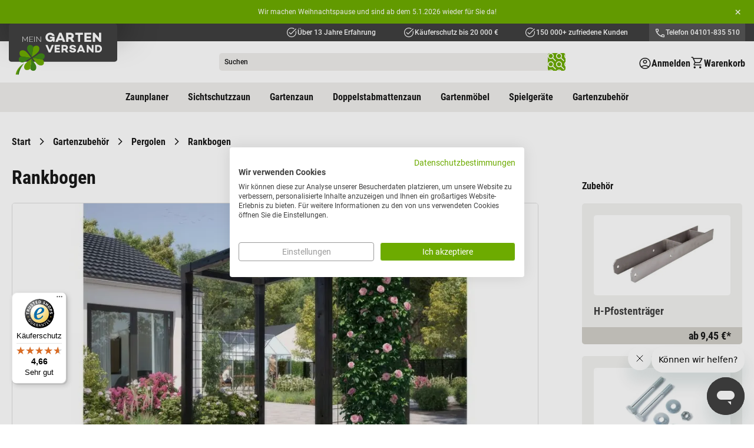

--- FILE ---
content_type: text/html; charset=UTF-8
request_url: https://www.meingartenversand.de/rankbogen.html
body_size: 30740
content:
 <!doctype html><html lang="de"><head prefix="og: http://ogp.me/ns# fb: http://ogp.me/ns/fb# product: http://ogp.me/ns/product#"> <meta charset="utf-8"/>
<meta name="title" content="Rankbogen online kaufen"/>
<meta name="description" content="198 x 108 x 208 cm Rankbogen aus Holz mit Stahlspalier ☆ Niedrigpreis ✔ Rechnungskauf ► Jetzt bestellen!"/>
<meta name="robots" content="INDEX,FOLLOW"/>
<meta name="viewport" content="width=device-width, initial-scale=1"/>
<meta name="format-detection" content="telephone=no"/>
<meta name="" content="text/html; charset=utf-8"/>
<title>Rankbogen online kaufen</title>
<link  rel="stylesheet" type="text/css"  media="all" href="https://d1rsoc1eahlexs.cloudfront.net/static/version1766059766/frontend/Smartwave/meingartenversand/de_DE/css/styles-m.min.css" />
<link  rel="stylesheet" type="text/css"  media="all" href="https://d1rsoc1eahlexs.cloudfront.net/static/version1766059766/frontend/Smartwave/meingartenversand/de_DE/Amasty_LibSwiperJs/vendor/swiper/swiper.min.css" />
<link  rel="stylesheet" type="text/css"  media="all" href="https://d1rsoc1eahlexs.cloudfront.net/static/version1766059766/frontend/Smartwave/meingartenversand/de_DE/Amasty_Base/vendor/slick/amslick.min.css" />
<link  rel="stylesheet" type="text/css"  media="all" href="https://d1rsoc1eahlexs.cloudfront.net/static/version1766059766/frontend/Smartwave/meingartenversand/de_DE/mage/gallery/gallery.min.css" />
<link  rel="stylesheet" type="text/css"  media="all" href="https://d1rsoc1eahlexs.cloudfront.net/static/version1766059766/frontend/Smartwave/meingartenversand/de_DE/Mollie_Payment/css/styles.min.css" />
<link  rel="stylesheet" type="text/css"  media="screen and (min-width: 768px)" href="https://d1rsoc1eahlexs.cloudfront.net/static/version1766059766/frontend/Smartwave/meingartenversand/de_DE/css/styles-l.min.css" />
<link  rel="stylesheet" type="text/css"  media="print" href="https://d1rsoc1eahlexs.cloudfront.net/static/version1766059766/frontend/Smartwave/meingartenversand/de_DE/css/print.min.css" />
<link  rel="icon" type="image/x-icon" href="https://d1rsoc1eahlexs.cloudfront.net/static/version1766059766/frontend/Smartwave/meingartenversand/de_DE/Magento_Theme/favicon.ico" />
<link  rel="shortcut icon" type="image/x-icon" href="https://d1rsoc1eahlexs.cloudfront.net/static/version1766059766/frontend/Smartwave/meingartenversand/de_DE/Magento_Theme/favicon.ico" />






<link rel="preload" as="font" crossorigin="anonymous" href="https://d1rsoc1eahlexs.cloudfront.net/static/version1766059766/frontend/Smartwave/meingartenversand/de_DE/fonts/material-icons-outlined/material-icons-outlined.woff2" />
<link  rel="canonical" href="https://www.meingartenversand.de/rankbogen.html" />
<link rel="preconnect" href="https://www.googletagmanager.com"/>
<link rel="preconnect" href="https://www.facebook.com"/>
<link rel="preconnect" href="https://connect.facebook.net"/>
<link rel="preconnect" href="https://fonts.gstatic.com"/>

  <style type="text/css">div[class^="background-image-"]:not(.lazy-loaded),div[class*=" background-image-"]:not(.lazy-loaded){background-image:none!important;}</style>  <link rel="stylesheet" type="text/css" media="all" href="https://d1rsoc1eahlexs.cloudfront.net/media/porto/configed_css/design_default.css"><link rel="stylesheet" type="text/css" media="all" href="https://d1rsoc1eahlexs.cloudfront.net/media/porto/configed_css/settings_default.css">       <!-- Google Consent Mode --> <!-- End Google Consent Mode --><!-- Google Tag Manager --> <!-- End Google Tag Manager --><!-- Start of jukom Zendesk Widget script -->

<!-- End of jukom Zendesk Widget script -->  <link rel="prefetch" as="script" href="https://d1rsoc1eahlexs.cloudfront.net/static/version1766059766/frontend/Smartwave/meingartenversand/de_DE/magepack/bundle-common.min.js"/>  <link rel="prefetch" as="script" href="https://d1rsoc1eahlexs.cloudfront.net/static/version1766059766/frontend/Smartwave/meingartenversand/de_DE/magepack/bundle-product.min.js"/> <!-- added by Trusted Shops app: Start --> <!-- Merchant Center Code -->
<meta name="google-site-verification" content="4aXhnpL2l1hXGHZTTRSiFKuiGR6A8c5ErpYUljG3pOk" />
<meta name="google-site-verification" content="cNsYsj25WNmpqcQoFltV0Z14c5bPFL4-1o4YgBrfAt4" />
<!-- End Merchant Center Code --> <meta property="og:type" content="product" /><meta property="og:title" content="Rankbogen" /><meta property="og:image" content="https://d1rsoc1eahlexs.cloudfront.net/media/catalog/product/cache/c527a8a515c34525cb7fb9119b6362c7/r/a/rankbogen.jpg" /><meta property="og:description" content="&#x0D;&#x0A;Kiefer&#x2F;Fichte&#x0D;&#x0A;198&#x20;x&#x20;108&#x20;x&#x20;208&#x20;cm&#x0D;&#x0A;druckimpr&#xE4;gniert&#x20;u.&#x20;grundbehandelt&#x0D;&#x0A;" /><meta property="og:url" content="https://www.meingartenversand.de/rankbogen.html" />  <meta property="product:price:currency" content="EUR"/> <script nonce="azBqNHpsaWdrY3RkOHhud3hvdm80NGthNXdtcWtmc2U=" src="https://cdn.brevo.com/js/sdk-loader.js" async></script><script nonce="azBqNHpsaWdrY3RkOHhud3hvdm80NGthNXdtcWtmc2U=">window.Brevo = window.Brevo || [];
                            Brevo.push([
                                "init",
                                {
                                    client_key: "7spgy0actypgdaqhkbeo5zvs",
                                    email_id: "",
                                }
                            ]);
                        </script>
</head>
</head><body data-container="body" data-mage-init='{"loaderAjax": {}, "loader": { "icon": "https://d1rsoc1eahlexs.cloudfront.net/static/version1766059766/frontend/Smartwave/meingartenversand/de_DE/images/loader-2.gif"}}' class="store-base catalog-product-view product-rankbogen  layout-1140 wide page-layout-2columns-right" id="html-body">   <!-- Google Tag Manager (noscript) --><noscript><iframe src="https://www.googletagmanager.com/ns.html?id=GTM-WH43JC" height="0" width="0" style="display:none;visibility:hidden"></iframe></noscript><!-- End Google Tag Manager (noscript) -->          <div class="cookie-status-message" id="cookie-status">The store will not work correctly in the case when cookies are disabled.</div>     <noscript><div class="message global noscript"><div class="content"><p><strong>JavaScript scheint in Ihrem Browser deaktiviert zu sein.</strong> <span> Um unsere Website in bester Weise zu erfahren, aktivieren Sie Javascript in Ihrem Browser.</span></p></div></div></noscript>           <div class="page-wrapper"><div id="event-banner"><center>Wir machen Weihnachtspause und sind ab dem 5.1.2026 wieder für Sie da!</center></div> <header class="page-header sticky-header type1"> <div class="panel wrapper"><div class="panel header"> <a class="action skip contentarea" href="#contentarea"><span> Direkt zum Inhalt</span></a>     <ul class="header links d-flex w-100 h-100"> <li class="greet welcome m-auto h-100"><div class="welcome-text h-100 align-items-center d-flex"><div class="w-100 d-flex links-container justify-content-end"><span class="desktop-only"><a href="/vorteile#vertrauen_und_qualit%C3%A4t_seit_2010">Über 13 Jahre Erfahrung</a></span>
<span class="desktop-only"><a href="/vorteile#kaeuferschutz_mit_trusted_shops">Käuferschutz bis 20 000 €</a></span>
<span><a href="/vorteile#ueber_150000_zufriedene_kunden">150 000+ zufriedene Kunden</a></span>
<span class="header-tel desktop-only"><a href="tel:04101835510">Telefon 04101-835 510</a></span></div></div></li></ul></div></div><div class="header content row align-items-center"> <div class="header-info col-12 col-md-3"><div class="links d-flex justify-content-end"><div class="tel flex-center d-md-none" onclick="document.querySelector('.header-tel a').click()"></div>  <div class="link authorization-link" data-label="oder"><span class="account-icon mobile flex-center d-md-none login-popup-trigger"></span> <div class="d-none d-md-flex action login-popup-trigger show-login flex-center flex-row-reverse account-icon"  ><span class="label d-none d-lg-block">Anmelden</span></div> <div class="block block-customer-login block-header-customer-login"><div class="headline d-flex justify-content-between align-items-center"><div class="title">Kundenkonto</div><div class="close login-closer"></div></div><div class="block-content" aria-labelledby="block-customer-login-heading"><form class="form form-login" action="https://www.meingartenversand.de/customer/account/loginPost/" method="post" id="header-login-form" data-mage-init='{"validation":{}}'><input name="form_key" type="hidden" value="oDy0GLm7dN4qPffq" /> <fieldset class="fieldset login" data-hasrequired="* Pflichtfelder"><div class="field email required"><label class="label" for="email">E-Mail-Adresse</label> <input name="login[username]" value=""  autocomplete="off" id="login-email" type="email" class="input-text" title="E-Mail" data-validate="{required:true, 'validate-email':true}"></div><div class="field password required"><label class="label" for="login-password">Passwort</label> <input name="login[password]" type="password"  autocomplete="off" class="input-text" id="login-password" title="Passwort" data-validate="{required:true}"></div><div class="actions-toolbar"><div class="links-row d-flex w-100 justify-content-between"><a class="action remind" href="https://www.meingartenversand.de/customer/account/forgotpassword/"><span>Passwort vergessen?</span></a> <a href="https://www.meingartenversand.de/customer/account/create/" class="action register"><span>Noch kein Konto?</span></a></div><div class="primary"><button type="submit" class="action login primary flex-center" name="send" id="login-send2"><span>Anmelden</span></button></div></div></fieldset></form></div></div></div>   <div data-block="minicart" class="minicart-wrapper cart"><div class="action showcart flex-center" data-bind="scope: 'minicart_content'"><span class="label d-none d-lg-block">Warenkorb</span> <span class="counter qty empty hide" data-bind="css: { empty: !!getCartParam('summary_count') == false && !isLoading(), hide: !!getCartParam('summary_count') == false }, blockLoader: isLoading, attr: {'data-qty':getCartParam('summary_count')}" ><span class="counter-number"><!-- ko if: getCartParam('summary_count') --><!-- ko text: getCartParam('summary_count').toLocaleString(window.LOCALE) --><!-- /ko --><!-- /ko --><!-- ko ifnot: getCartParam('summary_count') -->0<!-- /ko --></span></span></div> <div data-bind="scope: 'minicart_content'"><!-- ko if: getCartParam('summary_count') --><div class="block block-minicart"><div id="minicart-content-wrapper" data-bind="scope: 'minicart_content'"><!-- ko template: getTemplate() --><!-- /ko --></div></div><!-- /ko --></div> </div> </div></div>  <div class="header-section logo-container"> <a class="logo" href="https://www.meingartenversand.de/" title="Garten&#x20;Shop&#x20;meingartenversand.de" aria-label="store logo"><div class="inner"><img src="https://d1rsoc1eahlexs.cloudfront.net/static/version1766059766/frontend/Smartwave/meingartenversand/de_DE/images/mgv-logo.svg" alt="Garten&#x20;Shop&#x20;meingartenversand.de" loading="lazy" class="logo-img desktop" /></div></a></div><div class="nav-toggle-menu col-3"><div class="nav-toggle d-flex align-items-center d-md-none" data-action="toggle-nav"><div class="label">Menü</div></div></div> <section class="amsearch-wrapper-block col-9 col-md-6" data-amsearch-wrapper="block" data-bind=" scope: 'amsearch_wrapper', mageInit: { 'Magento_Ui/js/core/app': { components: { amsearch_wrapper: { component: 'Amasty_Xsearch/js/wrapper', data: {&quot;url&quot;:&quot;https:\/\/www.meingartenversand.de\/amasty_xsearch\/autocomplete\/index\/&quot;,&quot;url_result&quot;:&quot;https:\/\/www.meingartenversand.de\/catalogsearch\/result\/&quot;,&quot;url_popular&quot;:&quot;https:\/\/www.meingartenversand.de\/search\/term\/popular\/&quot;,&quot;isDynamicWidth&quot;:true,&quot;isProductBlockEnabled&quot;:true,&quot;width&quot;:900,&quot;displaySearchButton&quot;:false,&quot;fullWidth&quot;:false,&quot;minChars&quot;:3,&quot;delay&quot;:500,&quot;currentUrlEncoded&quot;:&quot;aHR0cHM6Ly93d3cubWVpbmdhcnRlbnZlcnNhbmQuZGUvcmFua2JvZ2VuLmh0bWw,&quot;,&quot;color_settings&quot;:[],&quot;popup_display&quot;:0,&quot;preloadEnabled&quot;:false,&quot;isSeoUrlsEnabled&quot;:false,&quot;seoKey&quot;:&quot;search&quot;,&quot;isSaveSearchInputValueEnabled&quot;:false} } } } }"><div class="amsearch-form-block" data-bind=" style: { width: resized() ? data.width + 'px' : '' }, css: { '-opened': opened }, afterRender: initCssVariables">   <section class="amsearch-input-wrapper" data-bind=" css: { '-dynamic-width': data.isDynamicWidth, '-match': $data.readyForSearch(), '-typed': inputValue && inputValue().length }"> <input type="text" name="q" placeholder="Suchen" class="amsearch-input" maxlength="128" role="combobox" aria-haspopup="false" aria-autocomplete="both" autocomplete="off" aria-expanded="false" data-amsearch-block="input" data-bind=" afterRender: initInputValue, hasFocus: focused, value: inputValue, event: { keypress: onEnter }, valueUpdate: 'input'" /><!-- ko template: { name: templates.loader } --><!-- /ko --><button class="amsearch-button -close -clear -icon" style="display: none" data-bind=" event: { click: inputValue.bind(this, '') }, attr: { title: $t('Clear Field') }, visible: inputValue && inputValue().length"></button> <button class="amsearch-button -loupe -clear -icon" data-bind=" event: { click: search }, css: { '-disabled': !$data.match() }, attr: { title: $t('Search'), 'aria-label': $t('Search') }"></button></section>    <section class="amsearch-result-section" data-amsearch-js="results" style="display: none;" data-bind=" css: { '-small': $data.data.width < 700 && !$data.data.fullWidth }, afterRender: function (node) { initResultSection(node, 1) }, style: resultSectionStyles(), visible: $data.opened()"><!-- ko if: !$data.match() && $data.preload() --><!-- ko template: { name: templates.preload } --><!-- /ko --><!-- /ko --><!-- ko if: $data.match() --><!-- ko template: { name: templates.results } --><!-- /ko --><!-- /ko --><!-- ko if: $data.message() && $data.message().length --><!-- ko template: { name: templates.message } --><!-- /ko --><!-- /ko --></section></div></section></div>  <div class="sections nav-sections"> <div class="section-items nav-sections-items" data-mage-init='&#x7B;&quot;tabs&quot;&#x3A;&#x7B;&quot;openedState&quot;&#x3A;&quot;active&quot;&#x7D;&#x7D;'>   <div class="section-item-content nav-sections-item-content" id="store.menu" data-role="content">  <nav class="navigation justify-content-center" data-action="navigation"><ul data-mage-init='{"navigationController":{"responsive":true, "expanded":true, "position":{"my":"left top","at":"left bottom"}}}'> <li class="ui-menu-item extra level0"><a class="level-top" href="https://www.meingartenversand.de/zaunplaner"><span>Zaunplaner</span></a></li>  <li  class="level0 nav-1 category-item first parent"><a href="https://www.meingartenversand.de/sichtschutzzaun.html"  class="level-top" ><span>Sichtschutzzaun</span></a><ul class="level0 submenu"><li  class="level1 nav-1-1 category-item first"><a href="https://www.meingartenversand.de/sichtschutzzaun/holz-sichtschutzzaeune.html" ><span>Holz Sichtschutzzäune</span></a></li><li  class="level1 nav-1-2 category-item"><a href="https://www.meingartenversand.de/sichtschutzzaun/naturzaeune.html" ><span>Naturzäune</span></a></li><li  class="level1 nav-1-3 category-item"><a href="https://www.meingartenversand.de/sichtschutzzaun/bpc-wpc-sichtschutzzaeune.html" ><span>BPC / WPC Sichtschutzzäune</span></a></li><li  class="level1 nav-1-4 category-item"><a href="https://www.meingartenversand.de/sichtschutzzaun/kunststoff-sichtschutzzaeune.html" ><span>Kunststoff Sichtschutzzäune</span></a></li><li  class="level1 nav-1-5 category-item"><a href="https://www.meingartenversand.de/sichtschutzzaun/sichtschutz-glas.html" ><span>Sichtschutz aus Glas</span></a></li><li  class="level1 nav-1-6 category-item"><a href="https://www.meingartenversand.de/sichtschutzzaun/hpl-sichtschutz.html" ><span>HPL Sichtschutz</span></a></li><li  class="level1 nav-1-7 category-item"><a href="https://www.meingartenversand.de/sichtschutzzaun/aluminium-sichtschutzzaeune.html" ><span>Aluminium Sichtschutzzäune</span></a></li><li  class="level1 nav-1-8 category-item"><a href="https://www.meingartenversand.de/sichtschutzzaun/gabionen.html" ><span>Gabionen</span></a></li><li  class="level1 nav-1-9 category-item"><a href="https://www.meingartenversand.de/sichtschutzzaun/schallschutzzaeune.html" ><span>Schallschutzzäune</span></a></li><li  class="level1 nav-1-10 category-item"><a href="https://www.meingartenversand.de/sichtschutzzaun/sichtschutzmatten.html" ><span>Sichtschutzmatten</span></a></li><li  class="level1 nav-1-11 category-item"><a href="https://www.meingartenversand.de/sichtschutzzaun/sichtschutzzaun-komplettsets.html" ><span>Sichtschutzzaun Komplettsets</span></a></li><li  class="level1 nav-1-12 category-item last parent"><a href="https://www.meingartenversand.de/sichtschutzzaun/sichtschutzzaun-zubehoer.html" ><span>Sichtschutzzaun Zubehör</span></a><ul class="level1 submenu"><li  class="level2 nav-1-12-1 category-item first"><a href="https://www.meingartenversand.de/sichtschutzzaun/sichtschutzzaun-zubehoer/holz-sichtschutzzaun-zubehoer.html" ><span>Holz Sichtschutzzaun Zubehör</span></a></li><li  class="level2 nav-1-12-2 category-item"><a href="https://www.meingartenversand.de/sichtschutzzaun/sichtschutzzaun-zubehoer/kunststoff-sichtschutz-zubehoer.html" ><span>Kunststoff Sichtschutz Zubehör</span></a></li><li  class="level2 nav-1-12-3 category-item"><a href="https://www.meingartenversand.de/sichtschutzzaun/sichtschutzzaun-zubehoer/glas-sichtschutz-zubehoer.html" ><span>Glas Sichtschutz Zubehör</span></a></li><li  class="level2 nav-1-12-4 category-item"><a href="https://www.meingartenversand.de/sichtschutzzaun/sichtschutzzaun-zubehoer/hpl-sichtschutz-zubehoer.html" ><span>HPL Sichtschutz Zubehör</span></a></li><li  class="level2 nav-1-12-5 category-item"><a href="https://www.meingartenversand.de/sichtschutzzaun/sichtschutzzaun-zubehoer/bpc-wpc-sichtschutzzaun-zubehoer.html" ><span>BPC / WPC Sichtschutzzaun Zubehör</span></a></li><li  class="level2 nav-1-12-6 category-item last"><a href="https://www.meingartenversand.de/sichtschutzzaun/sichtschutzzaun-zubehoer/aluminium-sichtschutzzaun-zubehoer.html" ><span>Aluminium Sichtschutzzaun Zubehör</span></a></li></ul></li></ul></li><li  class="level0 nav-2 category-item parent"><a href="https://www.meingartenversand.de/gartenzaun.html"  class="level-top" ><span>Gartenzaun</span></a><ul class="level0 submenu"><li  class="level1 nav-2-1 category-item first"><a href="https://www.meingartenversand.de/gartenzaun/holz-gartenzaeune.html" ><span>Holz Gartenzäune</span></a></li><li  class="level1 nav-2-2 category-item"><a href="https://www.meingartenversand.de/gartenzaun/gartenzaeune-kunststoff.html" ><span>Kunststoff Gartenzäune</span></a></li><li  class="level1 nav-2-3 category-item"><a href="https://www.meingartenversand.de/gartenzaun/metallzaeune.html" ><span>Metallzäune</span></a></li><li  class="level1 nav-2-4 category-item"><a href="https://www.meingartenversand.de/gartenzaun/aluminium-gartenzaeune.html" ><span>Aluminium Gartenzäune</span></a></li><li  class="level1 nav-2-5 category-item"><a href="https://www.meingartenversand.de/gartenzaun/gartenzaun-komplettsets.html" ><span>Gartenzaun Komplettsets</span></a></li><li  class="level1 nav-2-6 category-item last parent"><a href="https://www.meingartenversand.de/gartenzaun/gartenzaun-zubehoer.html" ><span>Gartenzaun Zubehör</span></a><ul class="level1 submenu"><li  class="level2 nav-2-6-1 category-item first"><a href="https://www.meingartenversand.de/gartenzaun/gartenzaun-zubehoer/holz-gartenzaun-zubehoer.html" ><span>Holz Gartenzaun Zubehör</span></a></li><li  class="level2 nav-2-6-2 category-item"><a href="https://www.meingartenversand.de/gartenzaun/gartenzaun-zubehoer/kunststoff-gartenzaun-zubehoer.html" ><span>Kunststoff Gartenzaun Zubehör</span></a></li><li  class="level2 nav-2-6-3 category-item last"><a href="https://www.meingartenversand.de/gartenzaun/gartenzaun-zubehoer/aluminium-gartenzaun-zubehoer.html" ><span>Aluminium Gartenzaun Zubehör</span></a></li></ul></li></ul></li><li  class="level0 nav-3 category-item parent"><a href="https://www.meingartenversand.de/doppelstabmattenzaun.html"  class="level-top" ><span>Doppelstabmattenzaun</span></a><ul class="level0 submenu"><li  class="level1 nav-3-1 category-item first"><a href="https://www.meingartenversand.de/doppelstabmattenzaun/doppelstabmattenzaun-komplettset.html" ><span>Doppelstabmattenzaun Komplettset</span></a></li><li  class="level1 nav-3-2 category-item"><a href="https://www.meingartenversand.de/doppelstabmattenzaun/doppelstabmatten.html" ><span>Doppelstabmatten</span></a></li><li  class="level1 nav-3-3 category-item"><a href="https://www.meingartenversand.de/doppelstabmattenzaun/doppelstabmattenzaun-tore.html" ><span>Doppelstabmattenzaun Tore</span></a></li><li  class="level1 nav-3-4 category-item last"><a href="https://www.meingartenversand.de/doppelstabmattenzaun/doppelstabmattenzaun-zubehoer.html" ><span>Doppelstabmattenzaun Zubehör</span></a></li></ul></li><li  class="level0 nav-4 category-item parent"><a href="https://www.meingartenversand.de/gartenmoebel.html"  class="level-top" ><span>Gartenmöbel</span></a><ul class="level0 submenu"><li  class="level1 nav-4-1 category-item first"><a href="https://www.meingartenversand.de/gartenmoebel/gartenmoebel-sets.html" ><span>Gartenmöbel Sets</span></a></li><li  class="level1 nav-4-2 category-item"><a href="https://www.meingartenversand.de/gartenmoebel/balkonmoebel.html" ><span>Balkonmöbel</span></a></li><li  class="level1 nav-4-3 category-item"><a href="https://www.meingartenversand.de/gartenmoebel/gartentische.html" ><span>Gartentische</span></a></li><li  class="level1 nav-4-4 category-item"><a href="https://www.meingartenversand.de/gartenmoebel/gartenstuehle.html" ><span>Gartenstühle</span></a></li><li  class="level1 nav-4-5 category-item"><a href="https://www.meingartenversand.de/gartenmoebel/gartenbaenke.html" ><span>Gartenbänke</span></a></li><li  class="level1 nav-4-6 category-item"><a href="https://www.meingartenversand.de/gartenmoebel/gartenliegen.html" ><span>Gartenliegen</span></a></li><li  class="level1 nav-4-7 category-item"><a href="https://www.meingartenversand.de/gartenmoebel/sonnenschirme.html" ><span>Sonnenschirme</span></a></li><li  class="level1 nav-4-8 category-item"><a href="https://www.meingartenversand.de/gartenmoebel/hollywoodschaukeln.html" ><span>Hollywoodschaukeln</span></a></li><li  class="level1 nav-4-9 category-item"><a href="https://www.meingartenversand.de/gartenmoebel/auflagenboxen.html" ><span>Auflagenboxen &amp; Auflagen</span></a></li><li  class="level1 nav-4-10 category-item last"><a href="https://www.meingartenversand.de/gartenmoebel/schutzhuellen.html" ><span>Schutzhüllen Gartenmöbel</span></a></li></ul></li><li  class="level0 nav-5 category-item parent"><a href="https://www.meingartenversand.de/spielgeraete.html"  class="level-top" ><span>Spielgeräte</span></a><ul class="level0 submenu"><li  class="level1 nav-5-1 category-item first"><a href="https://www.meingartenversand.de/spielgeraete/spielhaeuser.html" ><span>Spielhäuser</span></a></li><li  class="level1 nav-5-2 category-item"><a href="https://www.meingartenversand.de/spielgeraete/spieltuerme.html" ><span>Spieltürme</span></a></li><li  class="level1 nav-5-3 category-item"><a href="https://www.meingartenversand.de/spielgeraete/schaukeln.html" ><span>Schaukeln</span></a></li><li  class="level1 nav-5-4 category-item"><a href="https://www.meingartenversand.de/spielgeraete/sandkaesten.html" ><span>Sandkästen</span></a></li><li  class="level1 nav-5-5 category-item"><a href="https://www.meingartenversand.de/spielgeraete/gartenspielgeraete.html" ><span>Gartenspielgeräte</span></a></li><li  class="level1 nav-5-6 category-item last"><a href="https://www.meingartenversand.de/spielgeraete/spielgeraete-zubehoer.html" ><span>Spielgeräte Zubehör</span></a></li></ul></li><li  class="level0 nav-6 category-item last parent"><a href="https://www.meingartenversand.de/gartenzubehoer.html"  class="level-top" ><span>Gartenzubehör</span></a><ul class="level0 submenu"><li  class="level1 nav-6-1 category-item first"><a href="https://www.meingartenversand.de/gartenzubehoer/muelltonnenboxen.html" ><span>Mülltonnenboxen</span></a></li><li  class="level1 nav-6-2 category-item"><a href="https://www.meingartenversand.de/gartenzubehoer/palisaden.html" ><span>Palisaden &amp; Rundhölzer</span></a></li><li  class="level1 nav-6-3 category-item"><a href="https://www.meingartenversand.de/gartenzubehoer/paravents.html" ><span>Paravents</span></a></li><li  class="level1 nav-6-4 category-item"><a href="https://www.meingartenversand.de/gartenzubehoer/pergolen.html" ><span>Pergolen</span></a></li><li  class="level1 nav-6-5 category-item"><a href="https://www.meingartenversand.de/gartenzubehoer/pflanzkuebel.html" ><span>Pflanzkübel</span></a></li><li  class="level1 nav-6-6 category-item"><a href="https://www.meingartenversand.de/gartenzubehoer/hochbeete.html" ><span>Hochbeete</span></a></li><li  class="level1 nav-6-7 category-item"><a href="https://www.meingartenversand.de/gartenzubehoer/fruhbeete.html" ><span>Frühbeete</span></a></li><li  class="level1 nav-6-8 category-item"><a href="https://www.meingartenversand.de/catalog/category/view/s/komposter/id/151/" ><span>Komposter</span></a></li><li  class="level1 nav-6-9 category-item"><a href="https://www.meingartenversand.de/gartenzubehoer/terrassendielen.html" ><span>Terrassendielen</span></a></li><li  class="level1 nav-6-10 category-item"><a href="https://www.meingartenversand.de/gartenzubehoer/beeteinfassungen.html" ><span>Beeteinfassungen</span></a></li><li  class="level1 nav-6-11 category-item"><a href="https://www.meingartenversand.de/gartenzubehoer/gartendeko.html" ><span>Gartendeko</span></a></li><li  class="level1 nav-6-12 category-item"><a href="https://www.meingartenversand.de/gartenzubehoer/futterhaeuser.html" ><span>Futterhäuser</span></a></li><li  class="level1 nav-6-13 category-item"><a href="https://www.meingartenversand.de/gartenzubehoer/kaminholzregale.html" ><span>Kaminholzregale</span></a></li><li  class="level1 nav-6-14 category-item"><a href="https://www.meingartenversand.de/gartenzubehoer/gartenschraenke.html" ><span>Gartenschränke</span></a></li><li  class="level1 nav-6-15 category-item"><a href="https://www.meingartenversand.de/gartenzubehoer/pflanztische.html" ><span>Pflanztische</span></a></li><li  class="level1 nav-6-16 category-item last"><a href="https://www.meingartenversand.de/gartenzubehoer/gartenausstattung.html" ><span>Gartenausstattung</span></a></li></ul></li> </ul></nav></div>     </div></div><div class="sections nav-sections-mob" data-current-cat-id=""><div class="section-items nav-sections-items" data-mage-init='&#x7B;&quot;tabs&quot;&#x3A;&#x7B;&quot;openedState&quot;&#x3A;&quot;active&quot;&#x7D;&#x7D;'>   <div class="section-item-content nav-sections-item-content" id="store.menu" data-role="content"><div>      </div> <nav class="navigation justify-content-center" role="navigation"><ul class="ui-menu-items level-0" data-level="0"> <li class="ui-menu-item level0 has-sub-categories" data-cat-id="162"> <div class="item"><span>Sichtschutzzaun</span></div></li>                             <li class="ui-menu-item level0 has-sub-categories" data-cat-id="163"> <div class="item"><span>Gartenzaun</span></div></li>                 <li class="ui-menu-item level0 has-sub-categories" data-cat-id="5"> <div class="item"><span>Doppelstabmattenzaun</span></div></li>             <li class="ui-menu-item level0 has-sub-categories" data-cat-id="27"> <div class="item"><span>Gartenmöbel</span></div></li>                         <li class="ui-menu-item level0 has-sub-categories" data-cat-id="44"> <div class="item"><span>Spielgeräte</span></div></li>                 <li class="ui-menu-item level0 has-sub-categories" data-cat-id="19"> <div class="item"><span>Gartenzubehör</span></div></li>                                     <li class="ui-menu-item extra level0"><a class="item" href="https://www.meingartenversand.de/zaunplaner"><span>Zaunplaner</span></a></li></ul> <ul class="ui-menu-items level-1" data-level="1"><li class="ui-menu-item-back level-back d-flex"><div class="item"><span>Gesamtsortiment</span></div></li>   <li class="ui-menu-item-current" data-parent-cat-id="162"><a class="item" href="https://www.meingartenversand.de/sichtschutzzaun.html"><span class="nav-chip">Sichtschutzzaun</span></a></li>   <li class="ui-menu-item " data-cat-id="10" data-parent-cat-id="162"> <a class="item" href="https://www.meingartenversand.de/sichtschutzzaun/holz-sichtschutzzaeune.html"><span>Holz Sichtschutzzäune</span></a> </li>    <li class="ui-menu-item " data-cat-id="17" data-parent-cat-id="162"> <a class="item" href="https://www.meingartenversand.de/sichtschutzzaun/naturzaeune.html"><span>Naturzäune</span></a> </li>    <li class="ui-menu-item " data-cat-id="161" data-parent-cat-id="162"> <a class="item" href="https://www.meingartenversand.de/sichtschutzzaun/bpc-wpc-sichtschutzzaeune.html"><span>BPC / WPC Sichtschutzzäune</span></a> </li>    <li class="ui-menu-item " data-cat-id="4" data-parent-cat-id="162"> <a class="item" href="https://www.meingartenversand.de/sichtschutzzaun/kunststoff-sichtschutzzaeune.html"><span>Kunststoff Sichtschutzzäune</span></a> </li>    <li class="ui-menu-item " data-cat-id="132" data-parent-cat-id="162"> <a class="item" href="https://www.meingartenversand.de/sichtschutzzaun/sichtschutz-glas.html"><span>Sichtschutz aus Glas</span></a> </li>    <li class="ui-menu-item " data-cat-id="171" data-parent-cat-id="162"> <a class="item" href="https://www.meingartenversand.de/sichtschutzzaun/hpl-sichtschutz.html"><span>HPL Sichtschutz</span></a> </li>    <li class="ui-menu-item " data-cat-id="127" data-parent-cat-id="162"> <a class="item" href="https://www.meingartenversand.de/sichtschutzzaun/aluminium-sichtschutzzaeune.html"><span>Aluminium Sichtschutzzäune</span></a> </li>    <li class="ui-menu-item " data-cat-id="145" data-parent-cat-id="162"> <a class="item" href="https://www.meingartenversand.de/sichtschutzzaun/gabionen.html"><span>Gabionen</span></a> </li>    <li class="ui-menu-item " data-cat-id="210" data-parent-cat-id="162"> <a class="item" href="https://www.meingartenversand.de/sichtschutzzaun/schallschutzzaeune.html"><span>Schallschutzzäune</span></a> </li>    <li class="ui-menu-item " data-cat-id="18" data-parent-cat-id="162"> <a class="item" href="https://www.meingartenversand.de/sichtschutzzaun/sichtschutzmatten.html"><span>Sichtschutzmatten</span></a> </li>    <li class="ui-menu-item " data-cat-id="211" data-parent-cat-id="162"> <a class="item" href="https://www.meingartenversand.de/sichtschutzzaun/sichtschutzzaun-komplettsets.html"><span>Sichtschutzzaun Komplettsets</span></a> </li>    <li class="ui-menu-item has-sub-categories" data-cat-id="164" data-parent-cat-id="162"> <div class="item"><span>Sichtschutzzaun Zubehör</span></div></li>                   <li class="ui-menu-item-current" data-parent-cat-id="163"><a class="item" href="https://www.meingartenversand.de/gartenzaun.html"><span class="nav-chip">Gartenzaun</span></a></li>   <li class="ui-menu-item " data-cat-id="11" data-parent-cat-id="163"> <a class="item" href="https://www.meingartenversand.de/gartenzaun/holz-gartenzaeune.html"><span>Holz Gartenzäune</span></a> </li>    <li class="ui-menu-item " data-cat-id="14" data-parent-cat-id="163"> <a class="item" href="https://www.meingartenversand.de/gartenzaun/gartenzaeune-kunststoff.html"><span>Kunststoff Gartenzäune</span></a> </li>    <li class="ui-menu-item " data-cat-id="173" data-parent-cat-id="163"> <a class="item" href="https://www.meingartenversand.de/gartenzaun/metallzaeune.html"><span>Metallzäune</span></a> </li>    <li class="ui-menu-item " data-cat-id="128" data-parent-cat-id="163"> <a class="item" href="https://www.meingartenversand.de/gartenzaun/aluminium-gartenzaeune.html"><span>Aluminium Gartenzäune</span></a> </li>    <li class="ui-menu-item " data-cat-id="212" data-parent-cat-id="163"> <a class="item" href="https://www.meingartenversand.de/gartenzaun/gartenzaun-komplettsets.html"><span>Gartenzaun Komplettsets</span></a> </li>    <li class="ui-menu-item has-sub-categories" data-cat-id="167" data-parent-cat-id="163"> <div class="item"><span>Gartenzaun Zubehör</span></div></li>             <li class="ui-menu-item-current" data-parent-cat-id="5"><a class="item" href="https://www.meingartenversand.de/doppelstabmattenzaun.html"><span class="nav-chip">Doppelstabmattenzaun</span></a></li>   <li class="ui-menu-item " data-cat-id="198" data-parent-cat-id="5"> <a class="item" href="https://www.meingartenversand.de/doppelstabmattenzaun/doppelstabmattenzaun-komplettset.html"><span>Doppelstabmattenzaun Komplettset</span></a> </li>    <li class="ui-menu-item " data-cat-id="200" data-parent-cat-id="5"> <a class="item" href="https://www.meingartenversand.de/doppelstabmattenzaun/doppelstabmatten.html"><span>Doppelstabmatten</span></a> </li>    <li class="ui-menu-item " data-cat-id="199" data-parent-cat-id="5"> <a class="item" href="https://www.meingartenversand.de/doppelstabmattenzaun/doppelstabmattenzaun-tore.html"><span>Doppelstabmattenzaun Tore</span></a> </li>    <li class="ui-menu-item " data-cat-id="111" data-parent-cat-id="5"> <a class="item" href="https://www.meingartenversand.de/doppelstabmattenzaun/doppelstabmattenzaun-zubehoer.html"><span>Doppelstabmattenzaun Zubehör</span></a> </li>     <li class="ui-menu-item-current" data-parent-cat-id="27"><a class="item" href="https://www.meingartenversand.de/gartenmoebel.html"><span class="nav-chip">Gartenmöbel</span></a></li>   <li class="ui-menu-item " data-cat-id="28" data-parent-cat-id="27"> <a class="item" href="https://www.meingartenversand.de/gartenmoebel/gartenmoebel-sets.html"><span>Gartenmöbel Sets</span></a> </li>    <li class="ui-menu-item " data-cat-id="133" data-parent-cat-id="27"> <a class="item" href="https://www.meingartenversand.de/gartenmoebel/balkonmoebel.html"><span>Balkonmöbel</span></a> </li>    <li class="ui-menu-item " data-cat-id="29" data-parent-cat-id="27"> <a class="item" href="https://www.meingartenversand.de/gartenmoebel/gartentische.html"><span>Gartentische</span></a> </li>    <li class="ui-menu-item " data-cat-id="30" data-parent-cat-id="27"> <a class="item" href="https://www.meingartenversand.de/gartenmoebel/gartenstuehle.html"><span>Gartenstühle</span></a> </li>    <li class="ui-menu-item " data-cat-id="31" data-parent-cat-id="27"> <a class="item" href="https://www.meingartenversand.de/gartenmoebel/gartenbaenke.html"><span>Gartenbänke</span></a> </li>    <li class="ui-menu-item " data-cat-id="32" data-parent-cat-id="27"> <a class="item" href="https://www.meingartenversand.de/gartenmoebel/gartenliegen.html"><span>Gartenliegen</span></a> </li>    <li class="ui-menu-item " data-cat-id="109" data-parent-cat-id="27"> <a class="item" href="https://www.meingartenversand.de/gartenmoebel/sonnenschirme.html"><span>Sonnenschirme</span></a> </li>    <li class="ui-menu-item " data-cat-id="33" data-parent-cat-id="27"> <a class="item" href="https://www.meingartenversand.de/gartenmoebel/hollywoodschaukeln.html"><span>Hollywoodschaukeln</span></a> </li>    <li class="ui-menu-item " data-cat-id="160" data-parent-cat-id="27"> <a class="item" href="https://www.meingartenversand.de/gartenmoebel/auflagenboxen.html"><span>Auflagenboxen & Auflagen</span></a> </li>    <li class="ui-menu-item " data-cat-id="201" data-parent-cat-id="27"> <a class="item" href="https://www.meingartenversand.de/gartenmoebel/schutzhuellen.html"><span>Schutzhüllen Gartenmöbel</span></a> </li>     <li class="ui-menu-item-current" data-parent-cat-id="44"><a class="item" href="https://www.meingartenversand.de/spielgeraete.html"><span class="nav-chip">Spielgeräte</span></a></li>   <li class="ui-menu-item " data-cat-id="45" data-parent-cat-id="44"> <a class="item" href="https://www.meingartenversand.de/spielgeraete/spielhaeuser.html"><span>Spielhäuser</span></a> </li>    <li class="ui-menu-item " data-cat-id="46" data-parent-cat-id="44"> <a class="item" href="https://www.meingartenversand.de/spielgeraete/spieltuerme.html"><span>Spieltürme</span></a> </li>    <li class="ui-menu-item " data-cat-id="48" data-parent-cat-id="44"> <a class="item" href="https://www.meingartenversand.de/spielgeraete/schaukeln.html"><span>Schaukeln</span></a> </li>    <li class="ui-menu-item " data-cat-id="49" data-parent-cat-id="44"> <a class="item" href="https://www.meingartenversand.de/spielgeraete/sandkaesten.html"><span>Sandkästen</span></a> </li>    <li class="ui-menu-item " data-cat-id="54" data-parent-cat-id="44"> <a class="item" href="https://www.meingartenversand.de/spielgeraete/gartenspielgeraete.html"><span>Gartenspielgeräte</span></a> </li>    <li class="ui-menu-item " data-cat-id="50" data-parent-cat-id="44"> <a class="item" href="https://www.meingartenversand.de/spielgeraete/spielgeraete-zubehoer.html"><span>Spielgeräte Zubehör</span></a> </li>     <li class="ui-menu-item-current" data-parent-cat-id="19"><a class="item" href="https://www.meingartenversand.de/gartenzubehoer.html"><span class="nav-chip">Gartenzubehör</span></a></li>   <li class="ui-menu-item " data-cat-id="23" data-parent-cat-id="19"> <a class="item" href="https://www.meingartenversand.de/gartenzubehoer/muelltonnenboxen.html"><span>Mülltonnenboxen</span></a> </li>    <li class="ui-menu-item " data-cat-id="38" data-parent-cat-id="19"> <a class="item" href="https://www.meingartenversand.de/gartenzubehoer/palisaden.html"><span>Palisaden & Rundhölzer</span></a> </li>    <li class="ui-menu-item " data-cat-id="149" data-parent-cat-id="19"> <a class="item" href="https://www.meingartenversand.de/gartenzubehoer/paravents.html"><span>Paravents</span></a> </li>    <li class="ui-menu-item " data-cat-id="26" data-parent-cat-id="19"> <a class="item" href="https://www.meingartenversand.de/gartenzubehoer/pergolen.html"><span>Pergolen</span></a> </li>    <li class="ui-menu-item has-sub-categories" data-cat-id="119" data-parent-cat-id="19"> <div class="item"><span>Pflanzkübel</span></div></li>      <li class="ui-menu-item " data-cat-id="134" data-parent-cat-id="19"> <a class="item" href="https://www.meingartenversand.de/gartenzubehoer/hochbeete.html"><span>Hochbeete</span></a> </li>    <li class="ui-menu-item " data-cat-id="148" data-parent-cat-id="19"> <a class="item" href="https://www.meingartenversand.de/gartenzubehoer/fruhbeete.html"><span>Frühbeete</span></a> </li>    <li class="ui-menu-item " data-cat-id="151" data-parent-cat-id="19"> <a class="item" href="https://www.meingartenversand.de/catalog/category/view/s/komposter/id/151/"><span>Komposter</span></a> </li>    <li class="ui-menu-item " data-cat-id="37" data-parent-cat-id="19"> <a class="item" href="https://www.meingartenversand.de/gartenzubehoer/terrassendielen.html"><span>Terrassendielen</span></a> </li>    <li class="ui-menu-item " data-cat-id="40" data-parent-cat-id="19"> <a class="item" href="https://www.meingartenversand.de/gartenzubehoer/beeteinfassungen.html"><span>Beeteinfassungen</span></a> </li>    <li class="ui-menu-item " data-cat-id="150" data-parent-cat-id="19"> <a class="item" href="https://www.meingartenversand.de/gartenzubehoer/gartendeko.html"><span>Gartendeko</span></a> </li>    <li class="ui-menu-item " data-cat-id="55" data-parent-cat-id="19"> <a class="item" href="https://www.meingartenversand.de/gartenzubehoer/futterhaeuser.html"><span>Futterhäuser</span></a> </li>    <li class="ui-menu-item " data-cat-id="123" data-parent-cat-id="19"> <a class="item" href="https://www.meingartenversand.de/gartenzubehoer/kaminholzregale.html"><span>Kaminholzregale</span></a> </li>    <li class="ui-menu-item " data-cat-id="124" data-parent-cat-id="19"> <a class="item" href="https://www.meingartenversand.de/gartenzubehoer/gartenschraenke.html"><span>Gartenschränke</span></a> </li>    <li class="ui-menu-item " data-cat-id="24" data-parent-cat-id="19"> <a class="item" href="https://www.meingartenversand.de/gartenzubehoer/pflanztische.html"><span>Pflanztische</span></a> </li>    <li class="ui-menu-item " data-cat-id="25" data-parent-cat-id="19"> <a class="item" href="https://www.meingartenversand.de/gartenzubehoer/gartenausstattung.html"><span>Gartenausstattung</span></a> </li>   </ul> <ul class="ui-menu-items level-2" data-level="2">  <li class="ui-menu-item-back level-back" data-cat-id="164" data-parent-cat-id="162"><div class="item"><span>Sichtschutzzaun</span></div></li>  <li class="ui-menu-item-current" data-parent-cat-id="164"><a class="item" href="https://www.meingartenversand.de/sichtschutzzaun/sichtschutzzaun-zubehoer.html"><span class="nav-chip">Sichtschutzzaun Zubehör</span></a></li>   <li class="ui-menu-item " data-cat-id="13" data-parent-cat-id="164"> <a class="item" href="https://www.meingartenversand.de/sichtschutzzaun/sichtschutzzaun-zubehoer/holz-sichtschutzzaun-zubehoer.html"><span>Holz Sichtschutzzaun Zubehör</span></a> </li>    <li class="ui-menu-item " data-cat-id="15" data-parent-cat-id="164"> <a class="item" href="https://www.meingartenversand.de/sichtschutzzaun/sichtschutzzaun-zubehoer/kunststoff-sichtschutz-zubehoer.html"><span>Kunststoff Sichtschutz Zubehör</span></a> </li>    <li class="ui-menu-item " data-cat-id="166" data-parent-cat-id="164"> <a class="item" href="https://www.meingartenversand.de/sichtschutzzaun/sichtschutzzaun-zubehoer/glas-sichtschutz-zubehoer.html"><span>Glas Sichtschutz Zubehör</span></a> </li>    <li class="ui-menu-item " data-cat-id="172" data-parent-cat-id="164"> <a class="item" href="https://www.meingartenversand.de/sichtschutzzaun/sichtschutzzaun-zubehoer/hpl-sichtschutz-zubehoer.html"><span>HPL Sichtschutz Zubehör</span></a> </li>    <li class="ui-menu-item " data-cat-id="165" data-parent-cat-id="164"> <a class="item" href="https://www.meingartenversand.de/sichtschutzzaun/sichtschutzzaun-zubehoer/bpc-wpc-sichtschutzzaun-zubehoer.html"><span>BPC / WPC Sichtschutzzaun Zubehör</span></a> </li>    <li class="ui-menu-item " data-cat-id="129" data-parent-cat-id="164"> <a class="item" href="https://www.meingartenversand.de/sichtschutzzaun/sichtschutzzaun-zubehoer/aluminium-sichtschutzzaun-zubehoer.html"><span>Aluminium Sichtschutzzaun Zubehör</span></a> </li>     <li class="ui-menu-item-back level-back" data-cat-id="167" data-parent-cat-id="162"><div class="item"><span>Sichtschutzzaun</span></div></li>  <li class="ui-menu-item-current" data-parent-cat-id="167"><a class="item" href="https://www.meingartenversand.de/gartenzaun/gartenzaun-zubehoer.html"><span class="nav-chip">Gartenzaun Zubehör</span></a></li>   <li class="ui-menu-item " data-cat-id="168" data-parent-cat-id="167"> <a class="item" href="https://www.meingartenversand.de/gartenzaun/gartenzaun-zubehoer/holz-gartenzaun-zubehoer.html"><span>Holz Gartenzaun Zubehör</span></a> </li>    <li class="ui-menu-item " data-cat-id="169" data-parent-cat-id="167"> <a class="item" href="https://www.meingartenversand.de/gartenzaun/gartenzaun-zubehoer/kunststoff-gartenzaun-zubehoer.html"><span>Kunststoff Gartenzaun Zubehör</span></a> </li>    <li class="ui-menu-item " data-cat-id="170" data-parent-cat-id="167"> <a class="item" href="https://www.meingartenversand.de/gartenzaun/gartenzaun-zubehoer/aluminium-gartenzaun-zubehoer.html"><span>Aluminium Gartenzaun Zubehör</span></a> </li>   </ul> <ul class="ui-menu-items level-3"data-level="3"></ul></nav></div>       </div></div></header>  <meta itemprop="price" content="938.95"/><main id="maincontent" class="page-main"> <a id="contentarea" tabindex="-1"></a><div class="page messages"> <div data-placeholder="messages"></div> <div data-bind="scope: 'messages'"><!-- ko if: cookieMessages && cookieMessages.length > 0 --><div aria-atomic="true" role="alert" data-bind="foreach: { data: cookieMessages, as: 'message' }" class="messages"><div data-bind="attr: { class: 'message-' + message.type + ' ' + message.type + ' message', 'data-ui-id': 'message-' + message.type }"><div data-bind="html: $parent.prepareMessageForHtml(message.text)"></div></div></div><!-- /ko --><!-- ko if: messages().messages && messages().messages.length > 0 --><div aria-atomic="true" role="alert" class="messages" data-bind="foreach: { data: messages().messages, as: 'message' }"><div data-bind="attr: { class: 'message-' + message.type + ' ' + message.type + ' message', 'data-ui-id': 'message-' + message.type }"><div data-bind="html: $parent.prepareMessageForHtml(message.text)"></div></div></div><!-- /ko --></div></div><div class="columns"><div class="column main">   <div class="breadcrumbs"><ul class="items" id="breadcrumbs-items" itemscope itemtype="http://schema.org/BreadcrumbList">  <li class="item 0" itemprop="itemListElement" itemscope itemtype="http://schema.org/ListItem"> <a itemprop="item" href="https://www.meingartenversand.de/" title="Go to Home Page"><span itemprop="name">Start</span></a>  <meta itemprop="position" content="1"/></li>   <li class="item 1" itemprop="itemListElement" itemscope itemtype="http://schema.org/ListItem"> <a itemprop="item" href="https://www.meingartenversand.de/gartenzubehoer.html" title="Gartenzubehör"><span itemprop="name">Gartenzubehör</span></a>  <meta itemprop="position" content="2"/></li>   <li class="item 2" itemprop="itemListElement" itemscope itemtype="http://schema.org/ListItem"> <a itemprop="item" href="https://www.meingartenversand.de/gartenzubehoer/pergolen.html" title="Pergolen"><span itemprop="name">Pergolen</span></a>  <meta itemprop="position" content="3"/></li>   <li class="item 3" itemprop="itemListElement" itemscope itemtype="http://schema.org/ListItem"> <a> <span itemprop="name">Rankbogen</span> <meta itemprop="item" content="https://www.meingartenversand.de/rankbogen.html"/></a>  <meta itemprop="position" content="4"/></li> </ul></div><div class="product media"> <a id="gallery-prev-area" tabindex="-1"></a><div class="action-skip-wrapper"> <a class="action skip gallery-next-area" href="#gallery-next-area"><span> Zum Ende der Bildergalerie springen</span></a></div> <div class="action-skip-wrapper"> <a class="action skip gallery-prev-area" href="#gallery-prev-area"><span> Zum Anfang der Bildergalerie springen</span></a></div> <a id="gallery-next-area" tabindex="-1"></a></div><div class="product-info-main">   <div class="page-title-wrapper&#x20;product"><h1 class="page-title"  ><span class="base" data-ui-id="page-title-wrapper" itemprop="name">Rankbogen</span></h1>    </div>   <img id="fotorama-hover-img" src="#" style="display: none"/>  <div class="gallery-placeholder _block-content-loading" data-gallery-role="gallery-placeholder"><img alt="main product photo" class="gallery-placeholder__image" fetchpriority="high" src="https://d1rsoc1eahlexs.cloudfront.net/media/amasty/webp/catalog/product/cache/a36d61ab076c1ebe59b63564f9695f1d/r/a/rankbogen_jpg.webp" /></div>       <div class="product-info-price"><div class="price-box price-final_price" data-role="priceBox" data-product-id="87791" data-price-box="product-id-87791">      <span class="price-container price-final_price&#x20;tax&#x20;weee"  itemprop="offers" itemscope itemtype="http://schema.org/Offer"> <span  id="product-price-87791"  data-price-amount="938.95" data-price-type="finalPrice" class="price-wrapper " >   <span class="price">938,95 €</span></span> </span>  </div>  <div class="price-details">   <span class="tax-details">Inkl. 19% Steuern <span class="tax-separator">,</span> <span class="shipping-cost-details">exkl. <a href="https://www.meingartenversand.de/lieferung">Versandkosten</a></span></span>   </div><div class="product-info-stock-sku">     <div class="stock available" title="Verfügbarkeit"><span class="label">Verfügbarkeit:</span> <span>Auf Lager</span></div>   </div></div>  <div class="product-add-form"><form data-product-sku="179079-15" action="https://www.meingartenversand.de/checkout/cart/add/uenc/aHR0cHM6Ly93d3cubWVpbmdhcnRlbnZlcnNhbmQuZGUvcmFua2JvZ2VuLmh0bWw%2C/product/87791/" method="post" id="product_addtocart_form"><input type="hidden" name="product" value="87791"/><input type="hidden" name="selected_configurable_option" value=""/><input type="hidden" name="related_product" id="related-products-field" value=""/><input type="hidden" name="item" value="87791"/><input name="form_key" type="hidden" value="oDy0GLm7dN4qPffq" />     <div class="box-tocart"> <div class="fieldset"><div class="fieldset-inner-flex-right"> <div class="field qty"><div class="control"><div class="qty-changer"><a href="javascript:void(0)" class="qty-dec" aria-label="decrease"><i class="porto-icon-down-dir"></i></a> <label for="qty" class="d-none">Anzahl</label> <input type="number" name="qty" id="qty" maxlength="12" value="1" title="Anzahl" class="input-text qty" data-validate="{&quot;required-number&quot;:true,&quot;validate-item-quantity&quot;:{&quot;minAllowed&quot;:1,&quot;maxAllowed&quot;:10000}}" /><a href="javascript:void(0)" class="qty-inc" aria-label="increase"><i class="porto-icon-up-dir"></i></a></div></div></div> <div class="actions"><button type="submit" title="In&#x20;den&#x20;Warenkorb" class="action primary tocart" id="product-addtocart-button"><span>In den Warenkorb</span></button>   <div id="instant-purchase" data-bind="scope:'instant-purchase'"><!-- ko template: getTemplate() --><!-- /ko --></div></div></div><div class="fieldset-inner-flex-left"><div class="mob-product-attribute"><div class="product attribute delivery_time">Lieferzeit <span class="value" itemprop="delivery_time">ca. 7 - 10 Werktage</span></div></div></div></div></div>       <div class="product attribute delivery_time"> <strong class="type">Lieferzeit <span class="value" itemprop="delivery_time">ca. 7 - 10 Werktage</span></strong> </div>      </form></div>  <div></div><div class="cut-container bottom"><div class="cut-advice" style="display: none;"><div class="advice-block"><strong>Hinweise für den Zuschnitt</strong>  <div class="cutting-plan"><img src="https://d1rsoc1eahlexs.cloudfront.net/static/version1766059766/frontend/Smartwave/meingartenversand/de_DE/Atlantis_Catalog/images/cutting-plan.jpg" alt="Cutting&#x20;plan"/></div></div></div></div>   <div class="technical_data simple"><h2 class="technical_title">Technische Daten <span class="pro_name">Rankbogen</span></h2><table>
<tr><td>Material</td><td> Kiefer/Fichte</td></tr>
<tr><td>Behandlung</td><td> druckimprägniert und farbgrundiert</td></tr>
<tr><td>Farbe</td><td> Schwarz (RAL 9005)</td></tr>
<tr><td>Maße Rankbogen</td><td> 198 x 108 x 208 cm (L x B x H)</td></tr>
<tr><td>Spalier</td><td> 90 x 180 cm Gitterelement aus feuerverzinktem und schwarz pulverlackiertem Stahl (RAL 9005) mit 10 x 10 cm Maschenweite</td></tr>
<tr><td>Pfosten</td><td> 9 x 9 x 268 cm Leimholzpfosten zum Eingraben (NTR-Klasse A) </td></tr>
<tr><td>Balken</td><td> 9 x 9 cm Sattelbalken, verleimt</td></tr>
<tr><td>Beschlag</td><td> 20 x 20 x 20 cm Eckverbinder aus feuerverzinktem und schwarz pulverlackiertem Stahl (RAL 9005)</td></tr>
<tr><td>Lieferumfang</td><td> Kompletter Bausatz aus Balken, Pfosten, Spaliere und Verbinder inkl. Bügelbeschläge und Befestigungsmaterial</td></tr>
<tr><td>Hinweis</td><td> Die Pfosten haben eine Längenzugabe für die Erdmontage. Sie können bauseits gekürzt und mit einem H-Pfostenträger zum Einbetonieren im Boden verankert werden</td></tr>
</table></div> <div class='product-advantages-box main'><div class="vorteile container"><p class="h3custom">Ihre Vorteile</p><div class="flex-container-advantages row">   <div class="flex-items-advantages col"><div class="flex-items-advantage col-6 col-md-6 col-lg-4 "><div class="homepage-advantage-icon-mgv"><div style="background-image:url('https://www.meingartenversand.de/media/wysiwyg/mgv_vorteile_07_skandinavisches_design.png')"></div></div><span>Skandinavisches Design</span></div></div>    <div class="flex-items-advantages col"><div class="flex-items-advantage col-6 col-md-6 col-lg-4 "><div class="homepage-advantage-icon-mgv"><div style="background-image:url('https://www.meingartenversand.de/media/wysiwyg/mgv_vorteile_01_sensationelle_preise.png')"></div></div><span>Sensationelle Preise</span></div></div>    <div class="flex-items-advantages col"><div class="flex-items-advantage col-6 col-md-6 col-lg-4 "><div class="homepage-advantage-icon-mgv"><div style="background-image:url('https://www.meingartenversand.de/media/wysiwyg/mgv_vorteile_02_persoenliche_fachberatung.png')"></div></div><span>Persönliche Fachberatung</span></div></div>    <div class="flex-items-advantages col"><div class="flex-items-advantage col-6 col-md-6 col-lg-4 "><div class="homepage-advantage-icon-mgv"><div style="background-image:url('https://www.meingartenversand.de/media/wysiwyg/mgv_vorteile_03_sicherer_rechnungskauf.png')"></div></div><span>Sicherer Rechnungskauf</span></div></div>    <div class="flex-items-advantages col"><div class="flex-items-advantage col-6 col-md-6 col-lg-4 "><div class="homepage-advantage-icon-mgv"><div style="background-image:url('https://www.meingartenversand.de/media/wysiwyg/mgv_vorteile_04_bequeme_lieferung_frei_bordsteinkante.png')"></div></div><span>Bequeme Lieferung frei Bordsteinkante</span></div></div> </div></div></div>  <div class="description"><h2 class="description_title">Produktbeschreibung <span class="pro_name">Rankbogen</span></h2><div class="description_attribute"><h3>Moderner schwarzer 198 x 108 x 208 cm Rankbogen mit Spalier aus robustem Nadelholz</h3>

<p>Wenn Sie Ihrem Garten eine exklusive ästhetische Note verleihen möchten, sind Rosenbögen und  <span class="widget block block-category-link-inline"><a href="https://www.meingartenversand.de/gartenzubehoer/pergolen.html" title="Hier finden Sie eine schöne Auswahl an Pergolen"><span>Pergolen</span></a></span> eine gute Wahl. Es gibt die Konstruktionen in verschiedenen Größen, Materialien und Stilen, so dass für jeden Bedarf und Geschmack eine Lösung dabei ist.</p>

<p>Steht Ihnen der Sinn nach einer modernen Ausführung, die sich markant von den üblichen romantischen Umsetzungen abhebt, dann empfehlen wir Ihnen den schwarzen 198 x 108 x 208 cm <strong>Rankbogen</strong> mit Spalier aus robustem Nadelholz. Er eignet sich besonders für Gärten, die über ausreichend Platz verfügen, da er einen deutlichen Bereich für einen Ein- oder Durchgang schafft.</p>

<h3>Ob Ein- oder Durchgang, berankte Holzbögen tragen zur gelungenen Gartengestaltung bei</h3>

<p>Der Rankbogen ist für die Gartendekoration ideal – beispielsweise, um einen speziellen Bereich hervorzuheben oder eine bestimmte Atmosphäre zu schaffen. Er kann auch als Teil eines größeren Gartendesigns verwendet werden, um ein visuelles Element hinzuzufügen oder den Garten zu strukturieren. Dabei eignet sich das Ranktor perfekt für die Anpflanzung und Pflege von Clematis, Efeu, Kletterrosen oder Weinreben. Für die Montage empfehlen sich Standorte, die eine schöne Aussicht bieten.</p>

<div style="background: #D1CFC8; border-radius: 5px; padding: 12px 16px; margin: 20px 0;"><em>Tipp: </em>Eine optisch entsprechende und vielseitig nutzbare Ergänzung für die Terrasse stellt die  <span class="widget block block-product-link-inline"><a href="https://www.meingartenversand.de/essecke-garten.html" title="Alles zur Essecke Garten Cubic lesen Sie hier"><span>Essecke Garten Cubic</span></a></span> dar.</div>

<h3>Die schwarzen Stahlspaliere sind für alle Arten von Rankpflanzen geeignet</h3>

<p>Sie erhalten den Rankbogen aus Bausatz für die Selbstmontage zugestellt. Wesentliche Bauteile sind verleimte 9 x 9 cm Konstruktionshölzer aus druckimprägnierter und schwarz farbgrundierter Kiefer/Fichte. Eine hohe Formstabilität ist gewährleistet. Die Pfosten und Balken werden mit schwarzen 20 x 20 x 20 cm Eckverbindern aus Stahl fixiert. Schrauben sind im Lieferumfang enthalten. Ebenfalls schwarz sind die 90 x 180 cm Stahlspaliere. Die Gitterelemente haben eine Maschenweite von 10 x 10 cm. Sie werden seitlich und über Kopf zwischen den Pfosten befestigt.</p>

<p><em>Praktisch: </em>Die Leimholzpfosten haben einen Überstand zum Eingraben in das Erdreich. Sie können alternativ abgelängt und mit H-Pfostenträgern zum Einbetonieren im Boden verankert werden.</p>

<h3>Bestellen Sie jetzt den Rankbogen für Ihren Garten bei meingartenversand.de</h3>

<p>Haben Sie alle benötigten Informationen zum Rankbogen? Falls nicht, liefern wir Ihnen diese gerne persönlich. Sie erreichen unsere Fachberater unter 04101 835 510. Ansonsten freuen wir uns auf Ihre Bestellung. Den Rankbogen und weiteres  <span class="widget block block-category-link-inline"><a href="https://www.meingartenversand.de/gartenzubehoer.html" title="Hier finden Sie weiteren Gartenzubehör für Ihre Projekte"><span>Gartenzubehör</span></a></span> erhalten Sie bei meingartenversand.de bequem per Rechnungskauf, PayPal, Kreditkarte, Klarna und Vorkasse (2 % Skonto). Die Zustellung erfolgt zuverlässig frei Bordsteinkante. Planen Sie eine Lieferzeit von rund 10 bis 15 Werktagen ein.</p>.</div></div>     </div><div class="clearer"></div><input name="form_key" type="hidden" value="oDy0GLm7dN4qPffq" /> <div id="authenticationPopup" data-bind="scope:'authenticationPopup', style: {display: 'none'}">  <!-- ko template: getTemplate() --><!-- /ko --> </div>                 <div class="block upsell" data-mage-init='{"upsellProducts":{}}' data-limit="0" data-shuffle="0" data-shuffle-weighted="0"><div class="clearer"></div><div class="block-title title upsell"><strong id="block-upsell-heading-1123950289" role="heading" aria-level="2">Folgende Produkte könnten Sie auch interessieren</strong></div><div class="block-content content" aria-labelledby="block-upsell-heading-1123950289"><div class="products wrapper grid products-grid products-upsell"><div class="products list items product-items owl-carousel owl-middle-narrow">        <div class="item product product-item" ">  <p class="discount">-22%</p> <div class="product-item-info related-availablesimple"><!-- category_page_grid--> <a href="https://www.meingartenversand.de/pergola.html" class="product photo product-item-photo" tabindex="-1">  <span class="product-image-container product-image-container-53844"><span class="product-image-wrapper"><img class="product-image-photo product-image-photo"  src="[data-uri]" data-src="https://d1rsoc1eahlexs.cloudfront.net/media/amasty/webp/catalog/product/cache/f41852b8f19095618e551f98cfd5a04c/p/e/pergola-garten_jpg.webp" width="" height="" alt="Die&#x20;Pergola&#x20;Entree&#x20;mit&#x20;Krone&#x20;kommt&#x20;entlang&#x20;von&#x20;Wegen&#x20;oder&#x20;als&#x20;Eingang&#x20;zum&#x20;Garten&#x20;optimal&#x20;zur&#x20;Geltung"/></span></span>  <style>.product-image-container-53844 {
    width: 770px;
}
.product-image-container-53844 span.product-image-wrapper {
    padding-bottom: 58.441558441558%;
}</style> </a> <div class="product details product-item-details"> <strong class="product name product-item-name"> <a class="product-item-link" title="Pergola&#x20;Entree&#x20;-&#x20;Krone" href="https://www.meingartenversand.de/pergola.html">Pergola Entree - Krone</a></strong> <div class="short-description"><ul>
<li>Kiefer/Fichte</li>
<li>Durchgangsbreite: 100 cm</li>
<li>druckimprägniert, grün</li>
</ul></div>          <div class="price-box price-final_price" data-role="priceBox" data-product-id="53844" data-price-box="product-id-53844">   <span class="old-price">   <span class="price-container price-final_price&#x20;tax&#x20;weee" > <span class="price-label">Normalpreis</span>  <span  id="old-price-53844"  data-price-amount="274.95" data-price-type="oldPrice" class="price-wrapper " >   <span class="price">274,95 €</span></span> </span></span> <span class="special-price">   <span class="price-container price-final_price&#x20;tax&#x20;weee" > <span class="price-label"></span>  <span  id="product-price-53844"  data-price-amount="214.95" data-price-type="finalPrice" class="price-wrapper " >   <span class="price">214,95 €</span></span> </span></span>  </div>  <div class="price-details">   <span class="tax-details">Inkl. 19% Steuern <span class="tax-separator">,</span> <span class="shipping-cost-details">exkl. <a href="https://www.meingartenversand.de/lieferung">Versandkosten</a></span></span>   </div> </div></div>        </div><div class="item product product-item">  <p class="discount">-17%</p> <div class="product-item-info related-availablesimple"><!-- category_page_grid--> <a href="https://www.meingartenversand.de/pergola-garten.html" class="product photo product-item-photo" tabindex="-1">  <span class="product-image-container product-image-container-53845"><span class="product-image-wrapper"><img class="product-image-photo product-image-photo"  src="[data-uri]" data-src="https://d1rsoc1eahlexs.cloudfront.net/media/amasty/webp/catalog/product/cache/f41852b8f19095618e551f98cfd5a04c/h/o/holzpergola_jpg.webp" width="" height="" alt="Die&#x20;Pergola&#x20;Entree&#x20;&#x2013;&#x20;Bogen&#x20;ist&#x20;ein&#x20;Bausatz&#x20;bestehend&#x20;aus&#x20;Kanth&#xF6;lzern,&#x20;Rundb&#xF6;gen,&#x20;Doppelreitern,&#x20;vorgefertigten&#x20;Rankgittern&#x20;und&#x20;Montageschrauben.&#x20;S&#xE4;mtliche&#x20;Bauteile&#x20;sind&#x20;aus&#x20;gr&#xFC;n&#x20;druckimpr&#xE4;gnierter&#x20;Kiefer&#x2F;Fichte&#x20;gefertigt"/></span></span>  <style>.product-image-container-53845 {
    width: 770px;
}
.product-image-container-53845 span.product-image-wrapper {
    padding-bottom: 58.441558441558%;
}</style> </a> <div class="product details product-item-details"> <strong class="product name product-item-name"> <a class="product-item-link" title="Pergola&#x20;Entree&#x20;-&#x20;Bogen" href="https://www.meingartenversand.de/pergola-garten.html">Pergola Entree - Bogen</a></strong> <div class="short-description"><ul>
<li>Kiefer</li>
<li>Durchgangsbreite: 114 cm</li>
<li>druckimprägniert, grün</li>
</ul></div>          <div class="price-box price-final_price" data-role="priceBox" data-product-id="53845" data-price-box="product-id-53845">   <span class="old-price">   <span class="price-container price-final_price&#x20;tax&#x20;weee" > <span class="price-label">Normalpreis</span>  <span  id="old-price-53845"  data-price-amount="239.95" data-price-type="oldPrice" class="price-wrapper " >   <span class="price">239,95 €</span></span> </span></span> <span class="special-price">   <span class="price-container price-final_price&#x20;tax&#x20;weee" > <span class="price-label"></span>  <span  id="product-price-53845"  data-price-amount="199.95" data-price-type="finalPrice" class="price-wrapper " >   <span class="price">199,95 €</span></span> </span></span>  </div>  <div class="price-details">   <span class="tax-details">Inkl. 19% Steuern <span class="tax-separator">,</span> <span class="shipping-cost-details">exkl. <a href="https://www.meingartenversand.de/lieferung">Versandkosten</a></span></span>   </div> </div></div>    </div><div class="item product product-item">  <div class="product-item-info grouped"><!-- category_page_grid--> <a href="https://www.meingartenversand.de/pergola-holz-modern.html" class="product photo product-item-photo" tabindex="-1">  <span class="product-image-container product-image-container-87815"><span class="product-image-wrapper"><img class="product-image-photo product-image-photo"  src="[data-uri]" data-src="https://d1rsoc1eahlexs.cloudfront.net/media/amasty/webp/catalog/product/cache/f41852b8f19095618e551f98cfd5a04c/p/e/pergola-holz-modern-praxis_jpg.webp" width="" height="" alt="Doppelpergola&#x20;mit&#x20;breiter&#x20;&#xDC;berdachungsfl&#xE4;che&#x3A;&#x20;Moderne&#x20;Pergola&#x20;aus&#x20;Holz&#x20;f&#xFC;r&#x20;wirkungsvolle&#x20;Gartenwege&#x20;oder&#x20;gesch&#xFC;tzte&#x20;Laufg&#xE4;nge"/></span></span>  <style>.product-image-container-87815 {
    width: 770px;
}
.product-image-container-87815 span.product-image-wrapper {
    padding-bottom: 58.441558441558%;
}</style> </a> <div class="product details product-item-details"> <strong class="product name product-item-name"> <a class="product-item-link" title="Pergola&#x20;Holz&#x20;Modern" href="https://www.meingartenversand.de/pergola-holz-modern.html">Pergola Holz Modern</a></strong> <div class="short-description"><ul>
<li>Kiefer/Fichte</li>
<li>in drei Größen erhältlich</li>
<li>druckimprägniert u. grundbehandelt</li>
</ul></div>          <div class="price-box price-final_price" data-role="priceBox" data-product-id="87815" data-price-box="product-id-87815">   <div class="offers">  <p class="minimal-price"><span class="price-label">ab</span>   <span class="price-container tax&#x20;weee" > <span   data-price-amount="558.95" data-price-type="" class="price-wrapper " >   <span class="price">558,95 €</span></span> </span></p> </div></div> </div></div></div> </div></div> <div id="footer_preisinfo" class="visible-lg">* Alle Preise inkl. gesetzl. Mehrwertsteuer ggf. zuzüglich <a href="https://www.meingartenversand.de/lieferung">Versandkosten</a></div></div></div>    <div class="sandbox-widget"><div class="block-title"><p class="sandbox-title">Produktsicherheit</p></div><div class="block-content"><p>Jukom GmbH<br>Birkenweg 32<br>22395 Hamburg<br></p><a href="mailto:info@meingartenversand.de">E-mail: info@meingartenversand.de</a></div></div>  <section class="amsearch-overlay-block" data-bind=" scope: 'index = amsearch_overlay_section', mageInit: { 'Magento_Ui/js/core/app': { components: { 'amsearch_overlay_section': { component: 'Amasty_Xsearch/js/components/overlay' } } } }"><div class="amsearch-overlay" data-bind=" event: { click: hide }, afterRender: initNode"></div></section> </div><div class="sidebar sidebar-additional"><div class="custom-block">

 </div>       <div class="block related owl-top-narrow" data-mage-init='{"relatedProducts":{"relatedCheckbox":".related.checkbox"}}' data-limit="0" data-shuffle="0">  <div class="sidebar-related"><div class="clearer"></div><div class="block-title title related"><strong id="block-related-heading-557990376" role="heading" aria-level="2">Zubehör</strong></div><div class="block-content content" aria-labelledby="block-related-heading-557990376"><div class="products wrapper grid columns4 products-grid products-related"><div class="products list items product-items owl-carousel  ">     <div class="item product product-item">   <div class="product-item-info configurable"><!-- category_page_grid--> <div class="image-container"><a href="https://www.meingartenversand.de/h-pfostentraeger.html" class="product photo product-item-photo" tabindex="-1">  <span class="product-image-container product-image-container-82116"><span class="product-image-wrapper"><img class="product-image-photo product-image-photo owl-lazy"  data-src="https://d1rsoc1eahlexs.cloudfront.net/media/amasty/webp/catalog/product/cache/f41852b8f19095618e551f98cfd5a04c/h/-/h-pfostentraeger_6_jpg.webp" width="" height="" alt="Bei&#x20;meingartenversand.de&#x20;erhalten&#x20;Sie&#x20;den&#x20;feuerverzinkten&#x20;H-Pfostentr&#xE4;ger&#x20;in&#x20;60&#x20;cm&#x20;L&#xE4;nge,&#x20;einer&#x20;St&#xE4;rke&#x20;von&#x20;6&#x20;mm&#x20;und&#x20;den&#x20;vier&#x20;Ma&#xDF;en&#x20;7&#x20;x&#x20;7&#x20;&#x2F;&#x20;9&#x20;x&#x20;9&#x20;&#x2F;&#x20;11,5&#x20;x&#x20;11,5&#x20;&#x2F;&#x20;12&#x20;x&#x20;12&#x20;cm"/></span></span>  <style>.product-image-container-82116 {
    width: 770px;
}
.product-image-container-82116 span.product-image-wrapper {
    padding-bottom: 58.441558441558%;
}</style> </a></div> <strong class="product name product-item-name related-details-styles"><a class="product-item-link" title="H-Pfostenträger" href="https://www.meingartenversand.de/h-pfostentraeger.html"> H-Pfostenträger</a></strong>          <div class="product details product-item-details"> <div class="price-box price-final_price" data-role="priceBox" data-product-id="82116" data-price-box="product-id-82116"> <div class="offers"> <span class="normal-price"><span class="price-label" >ab</span>    <span class="price-container price-final_price&#x20;tax&#x20;weee" > <span  id="product-price-82116"  data-price-amount="9.45" data-price-type="finalPrice" class="price-wrapper " >   <span class="price">9,45 €</span></span> </span></span> </div></div>  <div class="price-details">   <span class="tax-details">Inkl. 19% Steuern <span class="tax-separator">,</span> <span class="shipping-cost-details">exkl. <a href="https://www.meingartenversand.de/lieferung">Versandkosten</a></span></span>   </div> </div></div>     </div><div class="item product product-item">   <div class="product-item-info configurable"><!-- category_page_grid--> <div class="image-container"><a href="https://www.meingartenversand.de/durchgangsschrauben.html" class="product photo product-item-photo" tabindex="-1">  <span class="product-image-container product-image-container-82117"><span class="product-image-wrapper"><img class="product-image-photo product-image-photo owl-lazy"  data-src="https://d1rsoc1eahlexs.cloudfront.net/media/amasty/webp/catalog/product/cache/f41852b8f19095618e551f98cfd5a04c/d/u/durchgangsschrauben-verzinkt_jpg.webp" width="" height="" alt="Sechsteiliges&#x20;Set&#x20;bestehend&#x20;aus&#x20;Durchgangschrauben,&#x20;Unterlegscheiben&#x20;und&#x20;Muttern&#x20;zur&#x20;Montage&#x20;von&#x20;Zaunpfosten&#x20;&amp;&#x20;Pfostentr&#xE4;gern."/></span></span>  <style>.product-image-container-82117 {
    width: 770px;
}
.product-image-container-82117 span.product-image-wrapper {
    padding-bottom: 58.441558441558%;
}</style> </a></div> <strong class="product name product-item-name related-details-styles"><a class="product-item-link" title="Durchgangsschrauben" href="https://www.meingartenversand.de/durchgangsschrauben.html"> Durchgangsschrauben</a></strong>          <div class="product details product-item-details"> <div class="price-box price-final_price" data-role="priceBox" data-product-id="82117" data-price-box="product-id-82117"> <div class="offers"> <span class="normal-price"><span class="price-label" >ab</span>    <span class="price-container price-final_price&#x20;tax&#x20;weee" > <span  id="product-price-82117"  data-price-amount="5.95" data-price-type="finalPrice" class="price-wrapper " >   <span class="price">5,95 €</span></span> </span></span> </div></div>  <div class="price-details">   <span class="tax-details">Inkl. 19% Steuern <span class="tax-separator">,</span> <span class="shipping-cost-details">exkl. <a href="https://www.meingartenversand.de/lieferung">Versandkosten</a></span></span>   </div> </div></div>     </div><div class="item product product-item">   <div class="product-item-info configurable"><!-- category_page_grid--> <div class="image-container"><a href="https://www.meingartenversand.de/holzfarbe.html" class="product photo product-item-photo" tabindex="-1">  <span class="product-image-container product-image-container-80166"><span class="product-image-wrapper"><img class="product-image-photo product-image-photo owl-lazy"  data-src="https://d1rsoc1eahlexs.cloudfront.net/media/amasty/webp/catalog/product/cache/f41852b8f19095618e551f98cfd5a04c/c/o/colours-zaunfarbe_jpg.webp" width="" height="" alt="Unsere&#x20;wasserabweisende,&#x20;UV-best&#xE4;ndige&#x20;Holzfarbe&#x20;ist&#x20;in&#x20;verschiedenen&#x20;Farben&#x20;erh&#xE4;ltlich.&#x20;Der&#x20;Inhalt&#x20;umfasst&#x20;0,75&#x20;Liter."/></span></span>  <style>.product-image-container-80166 {
    width: 770px;
}
.product-image-container-80166 span.product-image-wrapper {
    padding-bottom: 58.441558441558%;
}</style> </a></div> <strong class="product name product-item-name related-details-styles"><a class="product-item-link" title="Holzfarbe" href="https://www.meingartenversand.de/holzfarbe.html"> Holzfarbe</a></strong>          <div class="product details product-item-details"> <div class="price-box price-final_price" data-role="priceBox" data-product-id="80166" data-price-box="product-id-80166"> <div class="offers"> <span class="normal-price"><span class="price-label" >ab</span>    <span class="price-container price-final_price&#x20;tax&#x20;weee" > <span  id="product-price-80166"  data-price-amount="33.95" data-price-type="finalPrice" class="price-wrapper " >   <span class="price">33,95 €</span></span> </span></span> </div></div>  <div class="price-details">   <span class="tax-details">Inkl. 19% Steuern <span class="tax-separator">,</span> <span class="shipping-cost-details">exkl. <a href="https://www.meingartenversand.de/lieferung">Versandkosten</a></span></span>   </div> </div></div>     </div><div class="item product product-item">   <div class="product-item-info grouped"><!-- category_page_grid--> <div class="image-container"><a href="https://www.meingartenversand.de/stahl-rankgitter-blavand.html" class="product photo product-item-photo" tabindex="-1">  <span class="product-image-container product-image-container-80838"><span class="product-image-wrapper"><img class="product-image-photo product-image-photo owl-lazy"  data-src="https://d1rsoc1eahlexs.cloudfront.net/media/amasty/webp/catalog/product/cache/f41852b8f19095618e551f98cfd5a04c/s/t/stahl-rankgitter-blavand_1_jpg.webp" width="" height="" alt="Das&#x20;Stahl&#x20;Rankgitter&#x20;Blavand&#x20;aus&#x20;feuerverzinktem&#x20;Stahl&#x20;mit&#x20;dem&#x20;Ma&#xDF;&#x20;90&#x20;x&#x20;180&#x20;cm."/></span></span>  <style>.product-image-container-80838 {
    width: 770px;
}
.product-image-container-80838 span.product-image-wrapper {
    padding-bottom: 58.441558441558%;
}</style> </a></div> <strong class="product name product-item-name related-details-styles"><a class="product-item-link" title="Stahl Rankgitter Blavand" href="https://www.meingartenversand.de/stahl-rankgitter-blavand.html"> Stahl Rankgitter Blavand</a></strong>          <div class="product details product-item-details"> <div class="price-box price-final_price" data-role="priceBox" data-product-id="80838" data-price-box="product-id-80838">   <div class="offers">  <p class="minimal-price"><span class="price-label">ab</span>   <span class="price-container tax&#x20;weee" > <span   data-price-amount="3.95" data-price-type="" class="price-wrapper " >   <span class="price">3,95 €</span></span> </span></p> </div></div> </div></div></div> </div></div></div></div></div>    <div class="sidebar-upsell-mob only-mobile"><div class="block-title title upsell"><strong id="block-upsell-heading-1203392196" role="heading" aria-level="2">Folgende Produkte könnten Sie auch interessieren</strong></div><div class="block-content content" aria-labelledby="block-upsell-heading-1203392196"><div class="products wrapper grid columns4 products-grid products-upsell-sidebar"><div class="products list items product-items owl-middle-narrow owl-carousel">   <div class="item product product-item">  <p class="discount">-22%</p> <div class="product-item-info simple"><div class="image-container"><a href="https://www.meingartenversand.de/pergola.html" class="product photo product-item-photo" tabindex="-1">  <span class="product-image-container product-image-container-53844"><span class="product-image-wrapper"><img class="product-image-photo product-image-photo owl-lazy"  data-src="https://d1rsoc1eahlexs.cloudfront.net/media/amasty/webp/catalog/product/cache/f41852b8f19095618e551f98cfd5a04c/p/e/pergola-garten_jpg.webp" width="" height="" alt="Die&#x20;Pergola&#x20;Entree&#x20;mit&#x20;Krone&#x20;kommt&#x20;entlang&#x20;von&#x20;Wegen&#x20;oder&#x20;als&#x20;Eingang&#x20;zum&#x20;Garten&#x20;optimal&#x20;zur&#x20;Geltung"/></span></span>  <style>.product-image-container-53844 {
    width: 770px;
}
.product-image-container-53844 span.product-image-wrapper {
    padding-bottom: 58.441558441558%;
}</style> </a></div><strong class="product name product-item-name"><a class="product-item-link" title="Pergola Entree - Krone" href="https://www.meingartenversand.de/pergola.html">Pergola Entree - Krone</a></strong> <div class="product details product-item-details"> <div class="price-box price-final_price" data-role="priceBox" data-product-id="53844" data-price-box="product-id-53844">   <span class="old-price">   <span class="price-container price-final_price&#x20;tax&#x20;weee" > <span class="price-label">Normalpreis</span>  <span  id="old-price-53844"  data-price-amount="274.95" data-price-type="oldPrice" class="price-wrapper " >   <span class="price">274,95 €</span></span> </span></span> <span class="special-price">   <span class="price-container price-final_price&#x20;tax&#x20;weee" > <span class="price-label"></span>  <span  id="product-price-53844"  data-price-amount="214.95" data-price-type="finalPrice" class="price-wrapper " >   <span class="price">214,95 €</span></span> </span></span>  </div>  <div class="price-details">   <span class="tax-details">Inkl. 19% Steuern <span class="tax-separator">,</span> <span class="shipping-cost-details">exkl. <a href="https://www.meingartenversand.de/lieferung">Versandkosten</a></span></span>   </div> </div></div>   </div><div class="item product product-item">  <p class="discount">-17%</p> <div class="product-item-info simple"><div class="image-container"><a href="https://www.meingartenversand.de/pergola-garten.html" class="product photo product-item-photo" tabindex="-1">  <span class="product-image-container product-image-container-53845"><span class="product-image-wrapper"><img class="product-image-photo product-image-photo owl-lazy"  data-src="https://d1rsoc1eahlexs.cloudfront.net/media/amasty/webp/catalog/product/cache/f41852b8f19095618e551f98cfd5a04c/h/o/holzpergola_jpg.webp" width="" height="" alt="Die&#x20;Pergola&#x20;Entree&#x20;&#x2013;&#x20;Bogen&#x20;ist&#x20;ein&#x20;Bausatz&#x20;bestehend&#x20;aus&#x20;Kanth&#xF6;lzern,&#x20;Rundb&#xF6;gen,&#x20;Doppelreitern,&#x20;vorgefertigten&#x20;Rankgittern&#x20;und&#x20;Montageschrauben.&#x20;S&#xE4;mtliche&#x20;Bauteile&#x20;sind&#x20;aus&#x20;gr&#xFC;n&#x20;druckimpr&#xE4;gnierter&#x20;Kiefer&#x2F;Fichte&#x20;gefertigt"/></span></span>  <style>.product-image-container-53845 {
    width: 770px;
}
.product-image-container-53845 span.product-image-wrapper {
    padding-bottom: 58.441558441558%;
}</style> </a></div><strong class="product name product-item-name"><a class="product-item-link" title="Pergola Entree - Bogen" href="https://www.meingartenversand.de/pergola-garten.html">Pergola Entree - Bogen</a></strong> <div class="product details product-item-details"> <div class="price-box price-final_price" data-role="priceBox" data-product-id="53845" data-price-box="product-id-53845">   <span class="old-price">   <span class="price-container price-final_price&#x20;tax&#x20;weee" > <span class="price-label">Normalpreis</span>  <span  id="old-price-53845"  data-price-amount="239.95" data-price-type="oldPrice" class="price-wrapper " >   <span class="price">239,95 €</span></span> </span></span> <span class="special-price">   <span class="price-container price-final_price&#x20;tax&#x20;weee" > <span class="price-label"></span>  <span  id="product-price-53845"  data-price-amount="199.95" data-price-type="finalPrice" class="price-wrapper " >   <span class="price">199,95 €</span></span> </span></span>  </div>  <div class="price-details">   <span class="tax-details">Inkl. 19% Steuern <span class="tax-separator">,</span> <span class="shipping-cost-details">exkl. <a href="https://www.meingartenversand.de/lieferung">Versandkosten</a></span></span>   </div> </div></div>   </div><div class="item product product-item">  <div class="product-item-info grouped"><div class="image-container"><a href="https://www.meingartenversand.de/pergola-holz-modern.html" class="product photo product-item-photo" tabindex="-1">  <span class="product-image-container product-image-container-87815"><span class="product-image-wrapper"><img class="product-image-photo product-image-photo owl-lazy"  data-src="https://d1rsoc1eahlexs.cloudfront.net/media/amasty/webp/catalog/product/cache/f41852b8f19095618e551f98cfd5a04c/p/e/pergola-holz-modern-praxis_jpg.webp" width="" height="" alt="Doppelpergola&#x20;mit&#x20;breiter&#x20;&#xDC;berdachungsfl&#xE4;che&#x3A;&#x20;Moderne&#x20;Pergola&#x20;aus&#x20;Holz&#x20;f&#xFC;r&#x20;wirkungsvolle&#x20;Gartenwege&#x20;oder&#x20;gesch&#xFC;tzte&#x20;Laufg&#xE4;nge"/></span></span>  <style>.product-image-container-87815 {
    width: 770px;
}
.product-image-container-87815 span.product-image-wrapper {
    padding-bottom: 58.441558441558%;
}</style> </a></div><strong class="product name product-item-name"><a class="product-item-link" title="Pergola Holz Modern" href="https://www.meingartenversand.de/pergola-holz-modern.html">Pergola Holz Modern</a></strong> <div class="product details product-item-details"> <div class="price-box price-final_price" data-role="priceBox" data-product-id="87815" data-price-box="product-id-87815">   <div class="offers">  <p class="minimal-price"><span class="price-label">ab</span>   <span class="price-container tax&#x20;weee" > <span   data-price-amount="558.95" data-price-type="" class="price-wrapper " >   <span class="price">558,95 €</span></span> </span></p> </div></div> </div></div></div> </div></div> <div id="footer_preisinfo" class="sidebar-visible-lg" style="margin-top: 10px;">* Alle Preise inkl. gesetzl. Mehrwertsteuer ggf. zuzüglich <a href="https://www.meingartenversand.de/lieferung">Versandkosten</a></div></div></div>     <div class="technical_data_description technical"><h2 class="technical_title">Technische Daten <span class="pro_name">Rankbogen</span></h2><div id="technical_data_tab" class="tabcontent technical_data_mob"> <table>
<tr><td>Material</td><td> Kiefer/Fichte</td></tr>
<tr><td>Behandlung</td><td> druckimprägniert und farbgrundiert</td></tr>
<tr><td>Farbe</td><td> Schwarz (RAL 9005)</td></tr>
<tr><td>Maße Rankbogen</td><td> 198 x 108 x 208 cm (L x B x H)</td></tr>
<tr><td>Spalier</td><td> 90 x 180 cm Gitterelement aus feuerverzinktem und schwarz pulverlackiertem Stahl (RAL 9005) mit 10 x 10 cm Maschenweite</td></tr>
<tr><td>Pfosten</td><td> 9 x 9 x 268 cm Leimholzpfosten zum Eingraben (NTR-Klasse A) </td></tr>
<tr><td>Balken</td><td> 9 x 9 cm Sattelbalken, verleimt</td></tr>
<tr><td>Beschlag</td><td> 20 x 20 x 20 cm Eckverbinder aus feuerverzinktem und schwarz pulverlackiertem Stahl (RAL 9005)</td></tr>
<tr><td>Lieferumfang</td><td> Kompletter Bausatz aus Balken, Pfosten, Spaliere und Verbinder inkl. Bügelbeschläge und Befestigungsmaterial</td></tr>
<tr><td>Hinweis</td><td> Die Pfosten haben eine Längenzugabe für die Erdmontage. Sie können bauseits gekürzt und mit einem H-Pfostenträger zum Einbetonieren im Boden verankert werden</td></tr>
</table> </div></div><div class="technical_data_description description"><div id="description_tab" class="tabcontent description"><h2 class="description_title">Produktbeschreibung <span class="pro_name">Rankbogen</span></h2><div class="description_attribute"><h3>Moderner schwarzer 198 x 108 x 208 cm Rankbogen mit Spalier aus robustem Nadelholz</h3>

<p>Wenn Sie Ihrem Garten eine exklusive ästhetische Note verleihen möchten, sind Rosenbögen und  <span class="widget block block-category-link-inline"><a href="https://www.meingartenversand.de/gartenzubehoer/pergolen.html" title="Hier finden Sie eine schöne Auswahl an Pergolen"><span>Pergolen</span></a></span> eine gute Wahl. Es gibt die Konstruktionen in verschiedenen Größen, Materialien und Stilen, so dass für jeden Bedarf und Geschmack eine Lösung dabei ist.</p>

<p>Steht Ihnen der Sinn nach einer modernen Ausführung, die sich markant von den üblichen romantischen Umsetzungen abhebt, dann empfehlen wir Ihnen den schwarzen 198 x 108 x 208 cm <strong>Rankbogen</strong> mit Spalier aus robustem Nadelholz. Er eignet sich besonders für Gärten, die über ausreichend Platz verfügen, da er einen deutlichen Bereich für einen Ein- oder Durchgang schafft.</p>

<h3>Ob Ein- oder Durchgang, berankte Holzbögen tragen zur gelungenen Gartengestaltung bei</h3>

<p>Der Rankbogen ist für die Gartendekoration ideal – beispielsweise, um einen speziellen Bereich hervorzuheben oder eine bestimmte Atmosphäre zu schaffen. Er kann auch als Teil eines größeren Gartendesigns verwendet werden, um ein visuelles Element hinzuzufügen oder den Garten zu strukturieren. Dabei eignet sich das Ranktor perfekt für die Anpflanzung und Pflege von Clematis, Efeu, Kletterrosen oder Weinreben. Für die Montage empfehlen sich Standorte, die eine schöne Aussicht bieten.</p>

<div style="background: #D1CFC8; border-radius: 5px; padding: 12px 16px; margin: 20px 0;"><em>Tipp: </em>Eine optisch entsprechende und vielseitig nutzbare Ergänzung für die Terrasse stellt die  <span class="widget block block-product-link-inline"><a href="https://www.meingartenversand.de/essecke-garten.html" title="Alles zur Essecke Garten Cubic lesen Sie hier"><span>Essecke Garten Cubic</span></a></span> dar.</div>

<h3>Die schwarzen Stahlspaliere sind für alle Arten von Rankpflanzen geeignet</h3>

<p>Sie erhalten den Rankbogen aus Bausatz für die Selbstmontage zugestellt. Wesentliche Bauteile sind verleimte 9 x 9 cm Konstruktionshölzer aus druckimprägnierter und schwarz farbgrundierter Kiefer/Fichte. Eine hohe Formstabilität ist gewährleistet. Die Pfosten und Balken werden mit schwarzen 20 x 20 x 20 cm Eckverbindern aus Stahl fixiert. Schrauben sind im Lieferumfang enthalten. Ebenfalls schwarz sind die 90 x 180 cm Stahlspaliere. Die Gitterelemente haben eine Maschenweite von 10 x 10 cm. Sie werden seitlich und über Kopf zwischen den Pfosten befestigt.</p>

<p><em>Praktisch: </em>Die Leimholzpfosten haben einen Überstand zum Eingraben in das Erdreich. Sie können alternativ abgelängt und mit H-Pfostenträgern zum Einbetonieren im Boden verankert werden.</p>

<h3>Bestellen Sie jetzt den Rankbogen für Ihren Garten bei meingartenversand.de</h3>

<p>Haben Sie alle benötigten Informationen zum Rankbogen? Falls nicht, liefern wir Ihnen diese gerne persönlich. Sie erreichen unsere Fachberater unter 04101 835 510. Ansonsten freuen wir uns auf Ihre Bestellung. Den Rankbogen und weiteres  <span class="widget block block-category-link-inline"><a href="https://www.meingartenversand.de/gartenzubehoer.html" title="Hier finden Sie weiteren Gartenzubehör für Ihre Projekte"><span>Gartenzubehör</span></a></span> erhalten Sie bei meingartenversand.de bequem per Rechnungskauf, PayPal, Kreditkarte, Klarna und Vorkasse (2 % Skonto). Die Zustellung erfolgt zuverlässig frei Bordsteinkante. Planen Sie eine Lieferzeit von rund 10 bis 15 Werktagen ein.</p>.</div></div></div><div class='product-advantages-box desktop-hide'><div class="vorteile container"><p class="h3custom">Ihre Vorteile</p><div class="flex-container-advantages row">   <div class="flex-items-advantages col"><div class="flex-items-advantage col-6 col-md-6 col-lg-4 "><div class="homepage-advantage-icon-mgv"><div style="background-image:url('https://www.meingartenversand.de/media/wysiwyg/mgv_vorteile_07_skandinavisches_design.png')"></div></div><span>Skandinavisches Design</span></div></div>    <div class="flex-items-advantages col"><div class="flex-items-advantage col-6 col-md-6 col-lg-4 "><div class="homepage-advantage-icon-mgv"><div style="background-image:url('https://www.meingartenversand.de/media/wysiwyg/mgv_vorteile_01_sensationelle_preise.png')"></div></div><span>Sensationelle Preise</span></div></div>    <div class="flex-items-advantages col"><div class="flex-items-advantage col-6 col-md-6 col-lg-4 "><div class="homepage-advantage-icon-mgv"><div style="background-image:url('https://www.meingartenversand.de/media/wysiwyg/mgv_vorteile_02_persoenliche_fachberatung.png')"></div></div><span>Persönliche Fachberatung</span></div></div>    <div class="flex-items-advantages col"><div class="flex-items-advantage col-6 col-md-6 col-lg-4 "><div class="homepage-advantage-icon-mgv"><div style="background-image:url('https://www.meingartenversand.de/media/wysiwyg/mgv_vorteile_03_sicherer_rechnungskauf.png')"></div></div><span>Sicherer Rechnungskauf</span></div></div>    <div class="flex-items-advantages col"><div class="flex-items-advantage col-6 col-md-6 col-lg-4 "><div class="homepage-advantage-icon-mgv"><div style="background-image:url('https://www.meingartenversand.de/media/wysiwyg/mgv_vorteile_04_bequeme_lieferung_frei_bordsteinkante.png')"></div></div><span>Bequeme Lieferung frei Bordsteinkante</span></div></div> </div></div></div>  <div class="garden-tips container"><div class="flex-container-garden-tips row"><div class="flex-container-garden-tips col-12 heading-container"><span class="garden-tip-heading">Gartentipps</span></div><div class="flex-container-garden-tips col content"><span class="garden-tips-headline">Torbögen planen und bepflanzen</span> <img class="garden-tips-image" src="[data-uri]" data-src="/media/wysiwyg/Gartentipps-neu/torbogen_holz.jpg" alt="Gartentipps"><!--<div class="garden-tips-image" style="background: url(''); background-position: center top; background-size: 100% auto;"></div>--><a href="/gartentipps-torboegen-planen-bepflanzen"><button class="action primary button">Jetzt inspirieren</button></a></div></div></div></div>  <div class="side-overlay overlay"></div><a href="javascript:void(0);" class="right-side-open"><em class="porto-icon-reply"></em></a> </div><div id="minicart-and-login-overlay"></div></main><footer class="page-footer">  <div class="footer footer d-flex flex-column"> <div class="footer-top"><div class="container"><div class="row"><div class="col-12"> <div class="block"> <div class="block-content"><div class="newsletter"><form class="form subscribe d-flex flex-wrap justify-content-center" novalidate action="https://www.meingartenversand.de/newsletter/subscriber/new/" method="post" data-mage-init='{"validation": {"errorClass": "mage-error"}}' id="newsletter-validate-detail"><input name="form_key" type="hidden" value="oDy0GLm7dN4qPffq" /> <div class="text">Erhalten Sie Angebote, Neuheiten und Gartentipps per E-Mail sowie die Chance auf einen 500 € Gutschein</div><a href="https://www.meingartenversand.de/newsletter-gewinnspiel" class="icon lottery" aria-label="Gewinnspiel"></a> <div class="field d-flex"><div class="control d-flex"><input name="email" type="email" autocomplete="email" id="footer_newsletter" placeholder="Ihre E-Mail-Adresse" data-validate="{required:true, 'validate-email':true}"/><button class="action subscribe-btn primary icon arrow" title="Anmelden" type="submit"><span class="label d-none d-md-block">Anmelden</span></button></div></div></form></div></div></div></div><div class="col-lg-12"></div></div></div></div> <div class="footer-middle"><div class="container-fluid"><div class="row"><div class="col-12 col-md-6 order-2 contact"><div class="block">
<div class="block-title">Kontakt</div>
<div class="block-content">
<ul>
<li class="mail">meingartenversand.de – Jukom GmbH</li>
<li class="mail">&nbsp;</li>
<li class="icon-pen"><a href="/kontakt">Hier kontaktieren</a></li>
<li class="icon-tel">
<div class="label">Telefon:</div>
<a href="tel:+494101835510">04101-835 510</a></li>
<li class="icon-mail">
<div class="label">E-Mail:</div>
<a href="mailto:info@meingartenversand.de">info@meingartenversand.de</a></li>
<li class="icon-schedule">Montag bis Freitag: 08:00–17:00 Uhr</li>
</ul>
</div>
</div></div><div class="col-12 col-md-6 order-3 benefits"><div class="block">
<div class="block-title">Ihre Vorteile</div>
<div class="block-content">
<ul class="benefits">
<li class="icon-check"><a href="/vorteile#sensationelle_preise">Sensationelle Preise</a></li>
<li class="icon-check"><a href="/vorteile#ausgezeichneter_kundenservice">Ausgezeichneter Kundenservice</a></li>
<li class="icon-check"><a href="/vorteile#groeßere_auswahl_als_im_aumarkt">Größere Auswahl als im Baumarkt</a></li>
<li class="icon-check"><a href="/vorteile#bequeme_lieferung_frei_bordsteinkante">Bequeme Lieferung frei Bordsteinkante</a></li>
<li class="icon-check"><a href="/vorteile#sicherer_rechnungskauf_mit_14_tage_zahlungsziel">Sicherer Rechnungskauf mit 14 Tage Zahlungsziel</a></li>
<li class="icon-check"><a href="/vorteile#kaeuferschutz_mit_trusted_shops">Käuferschutz mit Trusted Shops</a></li>
<li class="icon-check"><a href="/vorteile#ueber_150000_zufriedene_kunden">Über 150 000 zufriedene Kunden</a></li>
<li class="icon-check"><a href="/vorteile#vertrauen_und_qualität_seit_2010">Vertrauen und Qualität seit 2010</a></li>
<li class="icon-heart"><a href="/vorteile#hanseatische_kaufleute">Hanseatische Kaufleute</a></li>
</ul>
</div>
</div></div><div class="col-12 col-md-6 order-4 service-and-knowledge"> <div class="widget block block-static-block"><div class="block-title">Service</div>
<div class="block-content">
<ul class="service">
<li><a title="Lieferinformationen" href="https://www.meingartenversand.de/lieferung">Lieferung</a></li>
<li><a title="Widerruf" href="https://www.meingartenversand.de/widerruf">Widerruf</a></li>
<li><a title="Reklamationen" href="https://www.meingartenversand.de/reklamationen">Reklamationen</a></li>
<li><a title="Fragen und Antworten" href="https://www.meingartenversand.de/bestellung">Fragen und Antworten</a></li>
<li><a title="Wiederverkäufer" href="https://www.meingartenversand.de/wiederverkaeufer">Wiederverkäufer</a></li>
</ul>
</div></div> <div class="widget block block-static-block"><div class="block-title">Wissen</div>
<div class="block-content">
<ul class="knowledge">
<li><a title="Materialkunde" href="https://www.meingartenversand.de/materialeigenschaften">Materialkunde</a></li>
<li><a title="Montageanleitungen" href="https://www.meingartenversand.de/montageanleitungen">Montageanleitungen</a></li>
<li><a title="Gartentipps" href="https://www.meingartenversand.de/gartentipps">Gartentipps</a></li>
<li><a title="Montagepartner" href="https://www.meingartenversand.de/zaun-montage">Montagepartner</a></li>
</ul>
</div></div></div><div class="col-12 col-md-6 order-5 about-us"><div class="block">
<div class="block-title">Über uns</div>
<div class="block-content">
<ul class="about">
<li><a title="Über uns" href="https://www.meingartenversand.de/ueber-uns">Über uns</a></li>
<li><a title="Impressum" href="https://www.meingartenversand.de/impressum">Impressum</a></li>
<li><a title="AGB" href="https://www.meingartenversand.de/agb">AGB</a></li>
<li><a title="Datenschutz" href="https://www.meingartenversand.de/datenschutz">Datenschutz</a></li>
<li><a title="Presse" href="https://www.meingartenversand.de/presse">Presse</a></li>
</ul>
</div>
</div></div><div class="col-12 col-md-6 order-6 social-and-awards"><div class="block social-media">
<div class="block-title">Social Media</div>
<div class="block-content">
<ul class="social-icons">
<li><a class="insta-link" href="https://www.instagram.com/meingartenversand.de/" target="_blank" rel="noopener"><span class="icon-insta">&nbsp;</span></a></li>
<li><a class="youtube-link" href="https://www.youtube.com/user/meingartenversand" target="_blank" rel="noopener"><span class="icon-youtube">&nbsp;</span></a></li>
<li><a class="pinterest-link" href="https://www.pinterest.com/mgartenversand/" target="_blank" rel="noopener"><span class="icon-pinterest">&nbsp;</span></a></li>
<li><a class="facebook-link" href="https://www.facebook.com/meingartenversand/" target="_blank" rel="noopener"><span class="icon-facebook">&nbsp;</span></a></li>
</ul>
</div>
</div> <div class="block awards"><div class="block-title">Auszeichnungen</div><div class="block-content"><a href="https://www.meingartenversand.de/auszeichnungen" class="auszeichnung_single" title="Excellent Shop Award für meingartenversand.de von Trusted Shops" aria-label="Excellent Shop Award für meingartenversand.de von Trusted Shops" ><img src="[data-uri]" data-src="https://d1rsoc1eahlexs.cloudfront.net/static/version1766059766/frontend/Smartwave/meingartenversand/de_DE/images/jukom_award_footer_2023_noborder.webp" alt="Excellent Shop Award für meingartenversand.de von Trusted Shops"/></a></div></div></div><div class=" col-12 col-sm-6 col-md-6 col-lg-4 col-xl-3-20 order-6 col-md-5 sandbox-container order-7"><div class="block"><div class="block-title">Produktsicherheit</div><div class="block-content"><p>Jukom GmbH<br>Birkenweg 32<br>22395 Hamburg<br></p><a href="mailto:info@jukom.eu">E-mail: info@meingartenversand.de</a></div></div></div><div class="col-12 d-md-none footer-payment-methods-mobile order-1"><div class="block collapsed"><div class="block-title">Unsere Zahlungsarten</div><div class="block-content"><div class="inner d-flex flex-wrap"><span class="method"><img class="visa" src="[data-uri]" data-src="https://d1rsoc1eahlexs.cloudfront.net/static/version1766059766/frontend/Smartwave/meingartenversand/de_DE/images/visa.svg" alt="Visum"></span> <span class="method"><img class="mastercard" src="[data-uri]" data-src="https://d1rsoc1eahlexs.cloudfront.net/static/version1766059766/frontend/Smartwave/meingartenversand/de_DE/images/mastercard.svg" alt="Mastercard"></span> <span class="method"><img class="paypal" src="[data-uri]" data-src="https://d1rsoc1eahlexs.cloudfront.net/static/version1766059766/frontend/Smartwave/meingartenversand/de_DE/images/paypal.svg" alt="PayPal"></span> <span class="method"><img class="klarna" src="[data-uri]" data-src="https://d1rsoc1eahlexs.cloudfront.net/static/version1766059766/frontend/Smartwave/meingartenversand/de_DE/images/klarna.svg" alt="Klarna"></span> <span class="method"><img class="prepayment" src="[data-uri]" data-src="https://d1rsoc1eahlexs.cloudfront.net/static/version1766059766/frontend/Smartwave/meingartenversand/de_DE/images/prepayment.svg" alt="Vorkasse"></span> <span class="method"><img class="invoice" src="[data-uri]" data-src="https://d1rsoc1eahlexs.cloudfront.net/static/version1766059766/frontend/Smartwave/meingartenversand/de_DE/images/invoice.svg" alt="Rechnung"></span> <span class="method"><img class="installment" src="[data-uri]" data-src="https://d1rsoc1eahlexs.cloudfront.net/static/version1766059766/frontend/Smartwave/meingartenversand/de_DE/images/installment.svg" alt="Ratenkauf"></span> <span class="method"><img class="apple_pay" src="[data-uri]" data-src="https://d1rsoc1eahlexs.cloudfront.net/static/version1766059766/frontend/Smartwave/meingartenversand/de_DE/images/Apple_Pay_logo.svg" alt="Ratenkauf"></span> <span class="method"><img class="google_pay" src="[data-uri]" data-src="https://d1rsoc1eahlexs.cloudfront.net/static/version1766059766/frontend/Smartwave/meingartenversand/de_DE/images/Google_Pay_Acceptance_Mark.svg" alt="Ratenkauf"></span></div></div></div></div></div></div></div> <div class="footer-payment-methods-desktop"><div class="content d-none d-md-flex justify-content-center align-items-center"><img class="visa" src="[data-uri]" data-src="https://d1rsoc1eahlexs.cloudfront.net/static/version1766059766/frontend/Smartwave/meingartenversand/de_DE/images/visa.svg" alt="Visum"><img class="mastercard" src="[data-uri]" data-src="https://d1rsoc1eahlexs.cloudfront.net/static/version1766059766/frontend/Smartwave/meingartenversand/de_DE/images/mastercard.svg" alt="Mastercard"><img class="paypal" src="[data-uri]" data-src="https://d1rsoc1eahlexs.cloudfront.net/static/version1766059766/frontend/Smartwave/meingartenversand/de_DE/images/paypal.svg" alt="PayPal"><img class="klarna" src="[data-uri]" data-src="https://d1rsoc1eahlexs.cloudfront.net/static/version1766059766/frontend/Smartwave/meingartenversand/de_DE/images/klarna.svg" alt="Klarna"><img class="prepayment" src="[data-uri]" data-src="https://d1rsoc1eahlexs.cloudfront.net/static/version1766059766/frontend/Smartwave/meingartenversand/de_DE/images/prepayment.svg" alt="Vorkasse"><img class="invoice" src="[data-uri]" data-src="https://d1rsoc1eahlexs.cloudfront.net/static/version1766059766/frontend/Smartwave/meingartenversand/de_DE/images/invoice.svg" alt="Rechnung"><img class="installment" src="[data-uri]" data-src="https://d1rsoc1eahlexs.cloudfront.net/static/version1766059766/frontend/Smartwave/meingartenversand/de_DE/images/installment.svg" alt="Ratenkauf"><img class="apple_pay" src="[data-uri]" data-src="https://d1rsoc1eahlexs.cloudfront.net/static/version1766059766/frontend/Smartwave/meingartenversand/de_DE/images/Apple_Pay_logo.svg" alt="Apple Pay"><img class="google_pay" src="https://d1rsoc1eahlexs.cloudfront.net/static/version1766059766/frontend/Smartwave/meingartenversand/de_DE/images/Google_Pay_Acceptance_Mark.svg" alt="Google Pay"></div></div><div id="trusted-shops-mobile"></div></div> <div class="copyright d-md-none">© 2026 | meingartenversand.de</div></footer>    <!-- added by Trusted Shops app: Start -->   <!-- End -->   <div class="scroll-to-top">&nbsp;</div></div>
<script type="text&#x2F;javascript" nonce="azBqNHpsaWdrY3RkOHhud3hvdm80NGthNXdtcWtmc2U&#x3D;">//test1234
    if (document.querySelector('.owl-carousel img.owl-lazy') != null) {
        document.querySelector('.owl-carousel img.owl-lazy').src = document.querySelector('.owl-carousel img.owl-lazy').dataset.src;
        document.querySelector('.owl-carousel img.owl-lazy').classList.remove('owl-lazy');
    }
    if (document.querySelector('.owl-carousel .product-container') != null) {
        document.querySelector('.owl-carousel .product-container').classList.add('show')
    }
</script>
<script type="text&#x2F;javascript">    //test123
    if (document.querySelector('.products.wrapper .product-item img.owl-lazy') != null) {
        document.querySelector('.products.wrapper .product-item img.owl-lazy').src = document.querySelector('.products.wrapper .product-item img.owl-lazy').dataset.src;
        document.querySelector('.products.wrapper .product-item img.owl-lazy').classList.remove('owl-lazy');
    }
</script>
<script> var LOCALE = 'de\u002DDE'; var BASE_URL = 'https\u003A\u002F\u002Fwww.meingartenversand.de\u002F'; var require = { 'baseUrl': 'https\u003A\u002F\u002Fd1rsoc1eahlexs.cloudfront.net\u002Fstatic\u002Fversion1766059766\u002Ffrontend\u002FSmartwave\u002Fmeingartenversand\u002Fde_DE' };</script>
<script  type="text/javascript"  nonce="azBqNHpsaWdrY3RkOHhud3hvdm80NGthNXdtcWtmc2U=" src="https://d1rsoc1eahlexs.cloudfront.net/static/version1766059766/frontend/Smartwave/meingartenversand/de_DE/requirejs/require.min.js"></script>
<script  type="text/javascript"  nonce="azBqNHpsaWdrY3RkOHhud3hvdm80NGthNXdtcWtmc2U=" src="https://d1rsoc1eahlexs.cloudfront.net/static/version1766059766/frontend/Smartwave/meingartenversand/de_DE/requirejs-min-resolver.min.js"></script>
<script  type="text/javascript"  nonce="azBqNHpsaWdrY3RkOHhud3hvdm80NGthNXdtcWtmc2U=" src="https://d1rsoc1eahlexs.cloudfront.net/static/version1766059766/frontend/Smartwave/meingartenversand/de_DE/mage/requirejs/mixins.min.js"></script>
<script  type="text/javascript"  nonce="azBqNHpsaWdrY3RkOHhud3hvdm80NGthNXdtcWtmc2U=" src="https://d1rsoc1eahlexs.cloudfront.net/static/version1766059766/frontend/Smartwave/meingartenversand/de_DE/magepack/requirejs-config-common.min.js"></script>
<script  type="text/javascript"  nonce="azBqNHpsaWdrY3RkOHhud3hvdm80NGthNXdtcWtmc2U=" src="https://d1rsoc1eahlexs.cloudfront.net/static/version1766059766/frontend/Smartwave/meingartenversand/de_DE/magepack/requirejs-config-product.min.js"></script>
<script  type="text/javascript"  nonce="azBqNHpsaWdrY3RkOHhud3hvdm80NGthNXdtcWtmc2U=" src="https://d1rsoc1eahlexs.cloudfront.net/static/version1766059766/frontend/Smartwave/meingartenversand/de_DE/requirejs-config.min.js"></script>
<script type="module" src="https&#x3A;&#x2F;&#x2F;d1rsoc1eahlexs.cloudfront.net&#x2F;static&#x2F;version1766059766&#x2F;frontend&#x2F;Smartwave&#x2F;meingartenversand&#x2F;de_DE&#x2F;Atlantis_Theme&#x2F;js&#x2F;lite-youtube.min.js"> </script>
<script type="text&#x2F;javascript">    var porto_config = {
        paths: {
            'parallax': 'js/jquery.parallax.min',
            'owlcarousel': 'owl.carousel/owl.carousel',
            'owlcarousel_thumbs': 'owl.carousel/owl.carousel2.thumbs',
            'imagesloaded': 'Smartwave_Porto/js/imagesloaded',
            'packery': 'Smartwave_Porto/js/packery.pkgd',
            'floatelement': 'js/jquery.floatelement'
        },
        shim: {
            'parallax': {
                deps: ['jquery']
            },
            'owlcarousel': {
                deps: ['jquery']
            },
            'owlcarousel_thumbs': {
                deps: ['jquery','owlcarousel']
            },
            'packery': {
                deps: ['jquery','imagesloaded']
            },
            'floatelement': {
                deps: ['jquery']
            }
        }
    };

    require.config(porto_config);</script>
<script type="text&#x2F;javascript">    require([
        'jquery'
    ], function ($) {
        $(document).ready(function () {
            $(".drop-menu > a").off("click").on("click", function () {
                if ($(this).parent().children(".nav-sections").hasClass("visible")) {
                    $(this).parent().children(".nav-sections").removeClass("visible");
                    $(this).removeClass("active");
                } else {
                    $(this).parent().children(".nav-sections").addClass("visible");
                    $(this).addClass("active");
                }
            });
        });
    });</script>
<script type="text/x-magento-init">{"*":{"Magento_PageCache/js/form-key-provider":{"isPaginationCacheEnabled":0}}}</script>
<script type="text/javascript">window.dataLayer=window.dataLayer||[];dataLayer.push({ecommerce:null});dataLayer.push({event:"view_item",ecommerce:{value:938.95,currency:"EUR",items:[{"item_id":"179079-15","item_name":"Rankbogen","index":0,"item_category":"Pergolen","price":938.95,"quantity":1}]}});</script>
<script>        window.dataLayer = window.dataLayer || [];

        function gtag() {
            dataLayer.push(arguments);
        }

        gtag("consent", "default",
            {
                ad_user_data: "denied",
                ad_personalization: "denied",
                ad_storage: "denied",
                analytics_storage: "denied",
                wait_for_update: 2000 // milliseconds to wait for update
            }
        );
        gtag('set', 'ads_data_redaction', true);</script>
<script>        (function (w, d, s, l, i) {
            w[l] = w[l] || [];
            w[l].push({
                'gtm.start': new Date().getTime(), event: 'gtm.js'
            });
            var f = d.getElementsByTagName(s)[0],
                j = d.createElement(s), dl = l != 'dataLayer' ? '&l=' + l : '';
            j.async = true;
            j.src =
                'https://www.googletagmanager.com/gtm.js?id=' + i + dl;
                var n=d.querySelector('[nonce]');
                n&&j.setAttribute('nonce',n.nonce||n.getAttribute('nonce'));
            f.parentNode.insertBefore(j, f);
        })(window, document, 'script', 'dataLayer', 'GTM-WH43JC');</script>
<script id="ze-snippet" nonce="azBqNHpsaWdrY3RkOHhud3hvdm80NGthNXdtcWtmc2U=" src="https://static.zdassets.com/ekr/snippet.js?key=5313b461-4981-4627-bc36-5b6ceb5e615c"> </script>
<script src="https&#x3A;&#x2F;&#x2F;integrations.etrusted.com&#x2F;applications&#x2F;widget.js&#x2F;v2"> </script>
<script>(function(){ function labelFor(img){ var testid = img.getAttribute('data-testid') || ''; var src = img.getAttribute('src') || ''; if (testid.indexOf('yellow') !== -1 || src.indexOf('#star-yellow') !== -1) return 'Trusted Shops Bewertungsstern gelb'; if (testid.indexOf('gray') !== -1 || src.indexOf('#star-gray') !== -1) return 'Trusted Shops Bewertungsstern grau'; return 'Trusted Shops Bewertungsstern'; } function patch(root){ var scope = root || document; try { var imgs = scope.querySelectorAll('img[data-testid^="rating-star-"], img[src*="sprite."][src*="#star-"]'); for (var i=0; i<imgs.length; i++){ var img = imgs[i]; var alt = img.getAttribute('alt'); if (alt === null || alt === ''){ img.setAttribute('alt', labelFor(img)); } } } catch(e) { /* noop */ } } if (document.readyState === 'loading') { document.addEventListener('DOMContentLoaded', function(){ patch(document); }); } else { patch(document); } var observer; try { observer = new MutationObserver(function(mutations){ for (var i=0; i<mutations.length; i++){ var m = mutations[i]; for (var j=0; j<m.addedNodes.length; j++){ var node = m.addedNodes[j]; if (!node || node.nodeType !== 1) continue; if (node.tagName === 'IMG') { var dt = node.getAttribute('data-testid') || ''; var src = node.getAttribute('src') || ''; var isTsStar = (/^rating-star-/.test(dt) || (src.indexOf('sprite.') !== -1 && src.indexOf('#star-') !== -1)); var hasAlt = node.getAttribute('alt'); if (isTsStar && (!hasAlt || hasAlt === '')) { node.setAttribute('alt', labelFor(node)); } } else { patch(node); } } } }); var target = document.documentElement || document.body; if (target) { observer.observe(target, {childList:true, subtree:true}); } } catch(e) { /* noop */ } })();</script>
<script type="text/x-magento-init">{"*":{"Magento_PageBuilder/js/widget-initializer":{"config":{"[data-content-type=\"slider\"][data-appearance=\"default\"]":{"Magento_PageBuilder\/js\/content-type\/slider\/appearance\/default\/widget":false},"[data-content-type=\"map\"]":{"Magento_PageBuilder\/js\/content-type\/map\/appearance\/default\/widget":false},"[data-content-type=\"row\"]":{"Magento_PageBuilder\/js\/content-type\/row\/appearance\/default\/widget":false},"[data-content-type=\"tabs\"]":{"Magento_PageBuilder\/js\/content-type\/tabs\/appearance\/default\/widget":false},"[data-content-type=\"slide\"]":{"Magento_PageBuilder\/js\/content-type\/slide\/appearance\/default\/widget":{"buttonSelector":".pagebuilder-slide-button","showOverlay":"hover","dataRole":"slide"}},"[data-content-type=\"banner\"]":{"Magento_PageBuilder\/js\/content-type\/banner\/appearance\/default\/widget":{"buttonSelector":".pagebuilder-banner-button","showOverlay":"hover","dataRole":"banner"}},"[data-content-type=\"buttons\"]":{"Magento_PageBuilder\/js\/content-type\/buttons\/appearance\/inline\/widget":false},"[data-content-type=\"products\"][data-appearance=\"carousel\"]":{"Amasty_Xsearch\/js\/content-type\/products\/appearance\/carousel\/widget-override":false}},"breakpoints":{"desktop":{"label":"Desktop","stage":true,"default":true,"class":"desktop-switcher","icon":"Magento_PageBuilder::css\/images\/switcher\/switcher-desktop.svg","conditions":{"min-width":"1024px"},"options":{"products":{"default":{"slidesToShow":"5"}}}},"tablet":{"conditions":{"max-width":"1024px","min-width":"768px"},"options":{"products":{"default":{"slidesToShow":"4"},"continuous":{"slidesToShow":"3"}}}},"mobile":{"label":"Mobile","stage":true,"class":"mobile-switcher","icon":"Magento_PageBuilder::css\/images\/switcher\/switcher-mobile.svg","media":"only screen and (max-width: 768px)","conditions":{"max-width":"768px","min-width":"640px"},"options":{"products":{"default":{"slidesToShow":"3"}}}},"mobile-small":{"conditions":{"max-width":"640px"},"options":{"products":{"default":{"slidesToShow":"2"},"continuous":{"slidesToShow":"1"}}}}}}}}</script>
<script type="text&#x2F;javascript">document.querySelector("#cookie-status").style.display = "none";</script>
<script type="text/x-magento-init">{"*":{"cookieStatus":{}}}</script>
<script type="text/x-magento-init">{"*":{"mage/cookies":{"expires":null,"path":"\u002F","domain":".www.meingartenversand.de","secure":true,"lifetime":"9999999"}}}</script>
<script> window.cookiesConfig = window.cookiesConfig || {}; window.cookiesConfig.secure = true; </script>
<script>    require.config({
        map: {
            '*': {
                wysiwygAdapter: 'mage/adminhtml/wysiwyg/tiny_mce/tinymceAdapter'
            }
        }
    });</script>
<script>    require.config({
        paths: {
            googleMaps: 'https\u003A\u002F\u002Fmaps.googleapis.com\u002Fmaps\u002Fapi\u002Fjs\u003Fv\u003D3\u0026key\u003D'
        },
        config: {
            'Magento_PageBuilder/js/utils/map': {
                style: '',
            },
            'Magento_PageBuilder/js/content-type/map/preview': {
                apiKey: '',
                apiKeyErrorMessage: 'You\u0020must\u0020provide\u0020a\u0020valid\u0020\u003Ca\u0020href\u003D\u0027https\u003A\u002F\u002Fwww.meingartenversand.de\u002Fadminhtml\u002Fsystem_config\u002Fedit\u002Fsection\u002Fcms\u002F\u0023cms_pagebuilder\u0027\u0020target\u003D\u0027_blank\u0027\u003EGoogle\u0020Maps\u0020API\u0020key\u003C\u002Fa\u003E\u0020to\u0020use\u0020a\u0020map.'
            },
            'Magento_PageBuilder/js/form/element/map': {
                apiKey: '',
                apiKeyErrorMessage: 'You\u0020must\u0020provide\u0020a\u0020valid\u0020\u003Ca\u0020href\u003D\u0027https\u003A\u002F\u002Fwww.meingartenversand.de\u002Fadminhtml\u002Fsystem_config\u002Fedit\u002Fsection\u002Fcms\u002F\u0023cms_pagebuilder\u0027\u0020target\u003D\u0027_blank\u0027\u003EGoogle\u0020Maps\u0020API\u0020key\u003C\u002Fa\u003E\u0020to\u0020use\u0020a\u0020map.'
            },
        }
    });</script>
<script>
    require.config({
        shim: {
            'Magento_PageBuilder/js/utils/map': {
                deps: ['googleMaps']
            }
        }
    });</script>
<script type="text/javascript">require(['jquery'],function($){$(document).ready(function(){if(!($("body").hasClass("product-type-default")||$("body").hasClass("product-type-carousel")||$("body").hasClass("product-type-fullwidth")||$("body").hasClass("product-type-grid")||$("body").hasClass("product-type-sticky-right")||$("body").hasClass("product-type-wide-grid"))){  }
});});</script>
<script type="text/x-magento-init">{"[data-block='minicart']":{"Magento_Ui/js/core/app":{"components":{"minicart_content":{"children":{"subtotal.container":{"children":{"subtotal":{"children":{"subtotal.totals":{"config":{"display_cart_subtotal_incl_tax":1,"display_cart_subtotal_excl_tax":0,"template":"Magento_Tax\/checkout\/minicart\/subtotal\/totals"},"children":{"subtotal.totals.msrp":{"component":"Magento_Msrp\/js\/view\/checkout\/minicart\/subtotal\/totals","config":{"displayArea":"minicart-subtotal-hidden","template":"Magento_Msrp\/checkout\/minicart\/subtotal\/totals"}}},"component":"Magento_Tax\/js\/view\/checkout\/minicart\/subtotal\/totals"}},"component":"uiComponent","config":{"template":"Magento_Checkout\/minicart\/subtotal"}}},"component":"uiComponent","config":{"displayArea":"subtotalContainer"}},"item.renderer":{"component":"Magento_Checkout\/js\/view\/cart-item-renderer","config":{"displayArea":"defaultRenderer","template":"Magento_Checkout\/minicart\/item\/default"},"children":{"item.image":{"component":"Magento_Catalog\/js\/view\/image","config":{"template":"Magento_Catalog\/product\/image","displayArea":"itemImage"}},"checkout.cart.item.price.sidebar":{"component":"uiComponent","config":{"template":"Magento_Checkout\/minicart\/item\/price","displayArea":"priceSidebar"}}}},"extra_info":{"component":"uiComponent","config":{"displayArea":"extraInfo"}},"promotion":{"component":"uiComponent","config":{"displayArea":"promotion"}}},"config":{"itemRenderer":{"default":"defaultRenderer","simple":"defaultRenderer","virtual":"defaultRenderer"},"template":"Magento_Checkout\/minicart\/content"},"component":"Magento_Checkout\/js\/view\/minicart"}},"types":[]}},"*":{"Magento_Ui/js/block-loader":"https\u003A\u002F\u002Fd1rsoc1eahlexs.cloudfront.net\u002Fstatic\u002Fversion1766059766\u002Ffrontend\u002FSmartwave\u002Fmeingartenversand\u002Fde_DE\u002Fimages\u002Floader\u002D1.gif"}}</script>
<script>window.checkout = {"shoppingCartUrl":"https:\/\/www.meingartenversand.de\/checkout\/cart\/","checkoutUrl":"https:\/\/www.meingartenversand.de\/checkout\/","updateItemQtyUrl":"https:\/\/www.meingartenversand.de\/checkout\/sidebar\/updateItemQty\/","removeItemUrl":"https:\/\/www.meingartenversand.de\/checkout\/sidebar\/removeItem\/","imageTemplate":"Magento_Catalog\/product\/image_with_borders","baseUrl":"https:\/\/www.meingartenversand.de\/","minicartMaxItemsVisible":3,"websiteId":"1","maxItemsToDisplay":10,"storeId":"1","storeGroupId":"1","customerLoginUrl":"https:\/\/www.meingartenversand.de\/customer\/account\/login\/","isRedirectRequired":false,"autocomplete":"off","captcha":{"user_login":{"isCaseSensitive":false,"imageHeight":50,"imageSrc":"","refreshUrl":"https:\/\/www.meingartenversand.de\/captcha\/refresh\/","isRequired":false,"timestamp":1767542007}}}</script>
<script type="text&#x2F;javascript">localStorage.setItem('tracking_products', '["77777","77778","77779","77780","77781"]');</script>
<script type="text/x-magento-init">{"*":{"Magento_Checkout/js/add-article":{}}}</script>
<script type="text/x-magento-init">{"*":{"Magento_Ui/js/core/app":{"components":{"section":{"component":"Atlantis_Customer/js/custom-section"}}}}}</script>
<script type="text&#x2F;javascript">    require([
        'jquery',
        'Smartwave_Megamenu/js/sw_megamenu'
    ], function ($) {
        $("nav.navigation").swMegamenu();
    });</script>
<script type="text/x-magento-init">{"*":{"Magento_Ui/js/core/app":{"components":{"messages":{"component":"Magento_Theme/js/view/messages"}}}}}</script>
<script>require(['jquery','jquery/ui','mage/mage'],function($){let breadcrumbsItems=$('#breadcrumbs-items');let breadcrumbsOuterWidth=0;jQuery(document).ready(function(){var listWidth=$('#breadcrumbs-items li').map(function(){return $(this).width();}).get();$.each(listWidth,function(){breadcrumbsOuterWidth+=parseFloat(this)||0;});breadcrumbsItems.scrollLeft(breadcrumbsItems.outerWidth());checkBreadcrumbScrollPostion(breadcrumbsItems);breadcrumbsItems.scroll(function(){checkBreadcrumbScrollPostion(breadcrumbsItems);});});function checkBreadcrumbScrollPostion(breadcrumbsItems){let breadcrumbScrollPositionX=breadcrumbsItems.scrollLeft();if(breadcrumbScrollPositionX>=breadcrumbsOuterWidth-breadcrumbsItems.innerWidth()-10){breadcrumbsItems.addClass('end');}
else{breadcrumbsItems.removeClass('end');}
if(breadcrumbScrollPositionX<20){breadcrumbsItems.addClass('start');}
else{breadcrumbsItems.removeClass('start');}}});</script>
<script type="text/x-magento-init">{"[data-gallery-role=gallery-placeholder]":{"Magento_ProductVideo/js/fotorama-add-video-events":{"videoData":[{"mediaType":"image","videoUrl":null,"isBase":true},{"mediaType":"image","videoUrl":null,"isBase":false},{"mediaType":"image","videoUrl":null,"isBase":false},{"mediaType":"image","videoUrl":null,"isBase":false},{"mediaType":"image","videoUrl":null,"isBase":false}],"videoSettings":[{"playIfBase":"1","showRelated":"0","videoAutoRestart":"0"}],"optionsVideoData":[]}}}</script>
<script type="text/x-magento-init">{"[data-gallery-role=gallery-placeholder]":{"mage/gallery/gallery":{"mixins":["magnifier/magnify"],"magnifierOpts":{"fullscreenzoom":"5","top":"","left":"","width":"","height":"","eventType":"hover","enabled":false},"data":[{"thumb":"https:\/\/d1rsoc1eahlexs.cloudfront.net\/media\/amasty\/webp\/catalog\/product\/cache\/c4bdc4a0f494674d9e389cc8b922bc46\/r\/a\/rankbogen_jpg.webp","img":"https:\/\/d1rsoc1eahlexs.cloudfront.net\/media\/amasty\/webp\/catalog\/product\/cache\/a36d61ab076c1ebe59b63564f9695f1d\/r\/a\/rankbogen_jpg.webp","full":"https:\/\/d1rsoc1eahlexs.cloudfront.net\/media\/amasty\/webp\/catalog\/product\/cache\/a36d61ab076c1ebe59b63564f9695f1d\/r\/a\/rankbogen_jpg.webp","caption":"F\u00fcr ein modernes Gartenambiente: Schwarzer 198 x 108 x 208 cm Rankbogen aus Kiefer\/Fichte mit Stahlspalieren","description":"F\u00fcr ein modernes Gartenambiente: Schwarzer 198 x 108 x 208 cm Rankbogen aus Kiefer\/Fichte mit Stahlspalieren","position":"0","isMain":true,"type":"image","videoUrl":null},{"thumb":"https:\/\/d1rsoc1eahlexs.cloudfront.net\/media\/amasty\/webp\/catalog\/product\/cache\/c4bdc4a0f494674d9e389cc8b922bc46\/d\/e\/detail-rankbogen_jpg.webp","img":"https:\/\/d1rsoc1eahlexs.cloudfront.net\/media\/amasty\/webp\/catalog\/product\/cache\/a36d61ab076c1ebe59b63564f9695f1d\/d\/e\/detail-rankbogen_jpg.webp","full":"https:\/\/d1rsoc1eahlexs.cloudfront.net\/media\/amasty\/webp\/catalog\/product\/cache\/a36d61ab076c1ebe59b63564f9695f1d\/d\/e\/detail-rankbogen_jpg.webp","caption":"Einfache Montage mit Effekt: Die Gitterelemente sind f\u00fcr alle Arten von Rankpflanzen geeignet","description":"Einfache Montage mit Effekt: Die Gitterelemente sind f\u00fcr alle Arten von Rankpflanzen geeignet","position":"1","isMain":false,"type":"image","videoUrl":null},{"thumb":"https:\/\/d1rsoc1eahlexs.cloudfront.net\/media\/amasty\/webp\/catalog\/product\/cache\/c4bdc4a0f494674d9e389cc8b922bc46\/b\/a\/balkenverbinder-detail_1_jpg.webp","img":"https:\/\/d1rsoc1eahlexs.cloudfront.net\/media\/amasty\/webp\/catalog\/product\/cache\/a36d61ab076c1ebe59b63564f9695f1d\/b\/a\/balkenverbinder-detail_1_jpg.webp","full":"https:\/\/d1rsoc1eahlexs.cloudfront.net\/media\/amasty\/webp\/catalog\/product\/cache\/a36d61ab076c1ebe59b63564f9695f1d\/b\/a\/balkenverbinder-detail_1_jpg.webp","caption":"Pfosten und Balken werden mit schwarz pulverlackierten 20 x 20 x 20 cm Eckverbindern aus Stahl fixiert","description":"Pfosten und Balken werden mit schwarz pulverlackierten 20 x 20 x 20 cm Eckverbindern aus Stahl fixiert","position":"2","isMain":false,"type":"image","videoUrl":null},{"thumb":"https:\/\/d1rsoc1eahlexs.cloudfront.net\/media\/amasty\/webp\/catalog\/product\/cache\/c4bdc4a0f494674d9e389cc8b922bc46\/l\/e\/leimpfosten-schwarz_4_jpg.webp","img":"https:\/\/d1rsoc1eahlexs.cloudfront.net\/media\/amasty\/webp\/catalog\/product\/cache\/a36d61ab076c1ebe59b63564f9695f1d\/l\/e\/leimpfosten-schwarz_4_jpg.webp","full":"https:\/\/d1rsoc1eahlexs.cloudfront.net\/media\/amasty\/webp\/catalog\/product\/cache\/a36d61ab076c1ebe59b63564f9695f1d\/l\/e\/leimpfosten-schwarz_4_jpg.webp","caption":"Durch die Verleimung sind die 9 x 9 cm Konstruktionsh\u00f6lzer sehr formstabil und gegen Rissbildung gesch\u00fctzt ","description":"Durch die Verleimung sind die 9 x 9 cm Konstruktionsh\u00f6lzer sehr formstabil und gegen Rissbildung gesch\u00fctzt ","position":"3","isMain":false,"type":"image","videoUrl":null},{"thumb":"https:\/\/d1rsoc1eahlexs.cloudfront.net\/media\/amasty\/webp\/catalog\/product\/cache\/c4bdc4a0f494674d9e389cc8b922bc46\/r\/a\/rankbogen-detail_jpg.webp","img":"https:\/\/d1rsoc1eahlexs.cloudfront.net\/media\/amasty\/webp\/catalog\/product\/cache\/a36d61ab076c1ebe59b63564f9695f1d\/r\/a\/rankbogen-detail_jpg.webp","full":"https:\/\/d1rsoc1eahlexs.cloudfront.net\/media\/amasty\/webp\/catalog\/product\/cache\/a36d61ab076c1ebe59b63564f9695f1d\/r\/a\/rankbogen-detail_jpg.webp","caption":"Die Ma\u00dfe des Rankbogens auf einen Blick","description":"Die Ma\u00dfe des Rankbogens auf einen Blick","position":"4","isMain":false,"type":"image","videoUrl":null}],"options":{"nav":"thumbs","loop":1,"keyboard":1,"arrows":1,"arrows":true,"allowfullscreen":false,"showCaption":false,"width":600,"thumbwidth":133,"thumbheight":78,"transitionduration":500,"transition":"slide","navarrows":1,"navtype":"slides","navdir":"horizontal"},"fullscreen":{"nav":"thumbs","loop":1,"navdir":"horizontal","arrows":true,"showCaption":false,"transitionduration":500,"transition":"dissolve"},"breakpoints":{"mobile":{"conditions":{"max-width":"767px"},"options":{"options":{"nav":"dots"}}}}}}}</script>
<script type="text/javascript">require(['jquery','Magento_Catalog/js/jquery.zoom.min'],function($){var loaded=false;$('.product.media .gallery-placeholder').bind("DOMSubtreeModified",function(){$('.product.media .fotorama').on('fotorama:ready',function(e,fotorama,extra){loaded=false;$('.product.media .fotorama').on('fotorama:load',function(e,fotorama,extra){if(!loaded){$('.product.media .fotorama__stage .fotorama__loaded--img').trigger('zoom.destroy');$('.product.media .fotorama__stage .fotorama__active').zoom({touch:false});loaded=true;}});$('.product.media .fotorama').on('fotorama:showend',function(e,fotorama,extra){$('.product.media .fotorama__stage .fotorama__active').zoom({touch:false});});$('.fotorama').off('fotorama:fullscreenenter').on('fotorama:fullscreenenter',function(e,fotorama,extra){$('.product.media .fotorama__stage .fotorama__loaded--img').trigger('zoom.destroy');$('img.zoomImg').remove();});$('.fotorama').off('fotorama:fullscreenexit').on('fotorama:fullscreenexit',function(e,fotorama,extra){$('.product.media .fotorama__stage .fotorama__loaded--img').trigger('zoom.destroy');$('img.zoomImg').remove();$('img.fotorama__img').not('.fotorama__img--full').each(function(){$(this).after($(this).parent().children("img.fotorama__img--full"));});$('.product.media .fotorama__stage .fotorama__active').zoom({touch:false});$('.product.media .fotorama').off('fotorama:showend').on('fotorama:showend',function(e,fotorama,extra){$('.product.media .fotorama__stage .fotorama__loaded--img').trigger('zoom.destroy');$('.product.media .fotorama__stage .fotorama__active').zoom({touch:false});});});});});});</script>
<script>require(['jquery'],function($){$(document).on('gallery:loaded',function(){$("#discount-main").prependTo(".fotorama__stage");$("#discount-main").show();if($("#complete_set_label").length>0){$("#complete_set_label").prependTo(".fotorama__stage");$("#complete_set_label").show();}
$('<p class="h4custom" id="img-description"></p>').prependTo('.fotorama-item-original .fotorama__wrap .fotorama__nav-wrap');getImgDescription();});$(document).on('fotorama:load',function(){$(".product-info-main .fotorama__nav__shaft img").each(function(){var rand=Math.floor(Math.random()*500);$(this).attr('id','fotorama_shaft_img-'+rand);});});$(document).on('click','.fotorama__nav__frame',function(){var eventfireid=event.target.id;var fotorama_img=$(".fotorama-item-original .fotorama__stage .fotorama__active .fotorama__img");var eventfireSrc=$("#"+eventfireid).attr('src');if(typeof eventfireSrc!=='undefined'){resetImgSrc();if(fotorama_img.attr('src')!==eventfireSrc){fotorama_img.hide();}
$('.fotorama__stage .fotorama__active .fotorama__img').show();}});$(document).on('fotorama:fullscreenenter',function(){$(".page-wrapper .overlay-fullscreen").show();getImgDescription();});$(document).on('fotorama:fullscreenexit',function(){$(".page-wrapper .overlay-fullscreen").hide();});$(document).on('fotorama:showend',function(){getImgDescription();var fotorama_img_full_src=$(".fotorama__active .fotorama__img--full").attr('src');if(typeof fotorama_img_full_src!=='undefined'){resetImgSrc();$('.fotorama__stage .fotorama__active .fotorama__img').show();}});$(document).on('fotorama:load fotorama:showend fotorama:fullscreenexit fotorama:show fotorama:fullscreenenter fotorama:ready',function(e,fotorama){if(!$(".fotorama-item").hasClass('fotorama-item-original')){$(".fotorama-item").addClass('fotorama-item-original');}
getImgDescription();$(".product-info-main img").each(function(){if(typeof($(this).attr('title'))==='undefined'){var imgDescription=$(this).attr('alt');$(this).attr('title',imgDescription);}});});function getImgDescription(){var img_full=$('.fotorama-item-original .fotorama__wrap .fotorama__stage  .fotorama__stage__shaft .fotorama__loaded.fotorama__active  .fotorama__img');console.log(img_full);if(img_full.length>0){$('.fotorama__wrap #img-description').text(img_full.attr('alt'));}}
function resetImgSrc(){$.each($('.fotorama__stage__shaft.fotorama__grab div'),function(key,value){var href=$(this).attr('href');if($(this).children('img').eq(0).attr('src')!==href){$(this).children('img').eq(0).attr('src',href);}});}});</script>
<script type="text/x-magento-init">{"#instant-purchase":{"Magento_Ui/js/core/app":{"components":{"instant-purchase":{"component":"Magento_InstantPurchase\/js\/view\/instant-purchase","config":{"template":"Magento_InstantPurchase\/instant-purchase","buttonText":"Instant Purchase","purchaseUrl":"https:\/\/www.meingartenversand.de\/instantpurchase\/button\/placeOrder\/"}}}}}}</script>
<script>require(['jquery','mage/mage','Magento_Catalog/product/view/validation','Magento_Catalog/js/catalog-add-to-cart'],function($){'use strict';$('#product_addtocart_form').mage('validation',{radioCheckboxClosest:'.nested',submitHandler:function(form){var widget=$(form).catalogAddToCart({bindSubmit:false});widget.catalogAddToCart('submitForm',$(form));return false;}});});</script>
<script type="text/javascript">require(['jquery'],function($){var _second=1000;var _minute=_second*60;var _hour=_minute*60;var _day=_hour*24;var timer;function showRemaining(currentdate){var cid='countdown';var startdateid='fromdate';var id='todate';var daysid='countdown_days';var hoursid='countdown_hours';var minutesid='countdown_minutes';var secondsid='countdown_seconds';var enddate=new Date($('#'+id).val());var dealstartdate=new Date($('#'+startdateid).val());var currentdate=new Date(currentdate);var distance=enddate-currentdate;if(distance<0){$('#expired').html("<div class='offermessage' >EXPIRED!</div>");}else if(dealstartdate>currentdate){$('.countdowncontainer').hide();var msg="<div class='offermessage' > Coming Soon..<br>Deal Start at:<br>"+$('#'+startdateid).val()+"</div>";$('#expired').html(msg);}else{var days=Math.floor(distance / _day);var hours=Math.floor((distance%_day)/ _hour);var minutes=Math.floor((distance%_hour)/ _minute);var seconds=Math.floor((distance%_minute)/ _second);if(hours<10)
hours="0"+hours;if(minutes<10)
minutes="0"+minutes;if(seconds<10)
seconds="0"+seconds;$('.countdowncontainer').show();$('#'+daysid).html(days);$('#'+hoursid).html(hours);$('#'+minutesid).html(minutes);$('#'+secondsid).html(seconds);}}
var date=new Date('2026-01-04 15:53:28');var day=date.getDate();var month=date.getMonth();var year=date.getFullYear();var hours=date.getHours();var minutes="0"+date.getMinutes();var seconds="0"+date.getSeconds();var fulldate=year+'-'+(month+1)+'-'+day+' '+hours+':'+minutes.substr(minutes.length-2)+':'+seconds.substr(seconds.length-2);timer=setInterval(function(){date.setSeconds(date.getSeconds()+1);var month=date.getMonth();var currentdatetime=date.getFullYear()+"-"+(month+1)+"-"+date.getDate()+" "+date.getHours()+":"+date.getMinutes()+":"+date.getSeconds();showRemaining(currentdatetime);},1000);});</script>
<script type="text/x-magento-init">{"[data-role=priceBox][data-price-box=product-id-87791]":{"priceBox":{"priceConfig":{"productId":"87791","priceFormat":{"pattern":"%s\u00a0\u20ac","precision":2,"requiredPrecision":2,"decimalSymbol":",","groupSymbol":".","groupLength":3,"integerRequired":false},"tierPrices":[]}}}}</script>
<script>require(['jquery','jquery/ui','mage/mage'],function($){$('.description_title_mob').addClass('active');$('.description_attribute_mob').css({'display':'none','overflow':'hidden'});});</script>
<script>window.authenticationPopup = {"autocomplete":"off","customerRegisterUrl":"https:\/\/www.meingartenversand.de\/customer\/account\/create\/","customerForgotPasswordUrl":"https:\/\/www.meingartenversand.de\/customer\/account\/forgotpassword\/","baseUrl":"https:\/\/www.meingartenversand.de\/","customerLoginUrl":"https:\/\/www.meingartenversand.de\/customer\/ajax\/login\/"}</script>
<script type="text/x-magento-init">{"#authenticationPopup":{"Magento_Ui/js/core/app":{"components":{"authenticationPopup":{"component":"Magento_Customer\/js\/view\/authentication-popup","children":{"messages":{"component":"Magento_Ui\/js\/view\/messages","displayArea":"messages"},"captcha":{"component":"Magento_Captcha\/js\/view\/checkout\/loginCaptcha","displayArea":"additional-login-form-fields","formId":"user_login","configSource":"checkout"}}}}}},"*":{"Magento_Ui/js/block-loader":"https\u003A\u002F\u002Fd1rsoc1eahlexs.cloudfront.net\u002Fstatic\u002Fversion1766059766\u002Ffrontend\u002FSmartwave\u002Fmeingartenversand\u002Fde_DE\u002Fimages\u002Floader\u002D1.gif"
}}</script>
<script type="text/x-magento-init">{"*":{"Magento_Customer/js/section-config":{"sections":{"stores\/store\/switch":["*"],"stores\/store\/switchrequest":["*"],"directory\/currency\/switch":["*"],"*":["messages"],"customer\/account\/logout":["*","recently_viewed_product","recently_compared_product","persistent"],"customer\/account\/loginpost":["*"],"customer\/account\/createpost":["*"],"customer\/account\/editpost":["*"],"customer\/ajax\/login":["checkout-data","cart","captcha"],"catalog\/product_compare\/add":["compare-products"],"catalog\/product_compare\/remove":["compare-products"],"catalog\/product_compare\/clear":["compare-products"],"sales\/guest\/reorder":["cart"],"sales\/order\/reorder":["cart"],"checkout\/cart\/add":["cart","directory-data"],"checkout\/cart\/delete":["cart"],"checkout\/cart\/updatepost":["cart"],"checkout\/cart\/updateitemoptions":["cart"],"checkout\/cart\/couponpost":["cart"],"checkout\/cart\/estimatepost":["cart"],"checkout\/cart\/estimateupdatepost":["cart"],"checkout\/onepage\/saveorder":["cart","checkout-data","last-ordered-items"],"checkout\/sidebar\/removeitem":["cart"],"checkout\/sidebar\/updateitemqty":["cart"],"rest\/*\/v1\/carts\/*\/payment-information":["cart","last-ordered-items","instant-purchase","captcha"],"rest\/*\/v1\/guest-carts\/*\/payment-information":["cart","captcha"],"rest\/*\/v1\/guest-carts\/*\/selected-payment-method":["cart","checkout-data"],"rest\/*\/v1\/carts\/*\/selected-payment-method":["cart","checkout-data","instant-purchase"],"customer\/address\/*":["instant-purchase"],"customer\/account\/*":["instant-purchase"],"vault\/cards\/deleteaction":["instant-purchase"],"persistent\/index\/unsetcookie":["persistent"],"review\/product\/post":["review"],"paypal\/express\/placeorder":["cart","checkout-data"],"paypal\/payflowexpress\/placeorder":["cart","checkout-data"],"paypal\/express\/onauthorization":["cart","checkout-data"],"wishlist\/index\/add":["wishlist"],"wishlist\/index\/remove":["wishlist"],"wishlist\/index\/updateitemoptions":["wishlist"],"wishlist\/index\/update":["wishlist"],"wishlist\/index\/cart":["wishlist","cart"],"wishlist\/index\/fromcart":["wishlist","cart"],"wishlist\/index\/allcart":["wishlist","cart"],"wishlist\/shared\/allcart":["wishlist","cart"],"wishlist\/shared\/cart":["cart"]},"clientSideSections":["checkout-data","cart-data"],"baseUrls":["https:\/\/www.meingartenversand.de\/"],"sectionNames":["messages","customer","compare-products","last-ordered-items","cart","directory-data","instant-purchase","loggedAsCustomer","captcha","persistent","review","wishlist","recently_viewed_product","recently_compared_product","product_data_storage","paypal-billing-agreement"]}}}</script>
<script type="text/x-magento-init">{"*":{"Magento_Customer/js/customer-data":{"sectionLoadUrl":"https\u003A\u002F\u002Fwww.meingartenversand.de\u002Fcustomer\u002Fsection\u002Fload\u002F","expirableSectionLifetime":60,"expirableSectionNames":["cart","persistent"],"cookieLifeTime":"9999999","updateSessionUrl":"https\u003A\u002F\u002Fwww.meingartenversand.de\u002Fcustomer\u002Faccount\u002FupdateSession\u002F"}}}</script>
<script type="text/x-magento-init">{"*":{"Magento_Customer/js/invalidation-processor":{"invalidationRules":{"website-rule":{"Magento_Customer/js/invalidation-rules/website-rule":{"scopeConfig":{"websiteId":"1"}}}}}}}</script>
<script type="text/x-magento-init">{"body":{"pageCache":{"url":"https:\/\/www.meingartenversand.de\/page_cache\/block\/render\/id\/87791\/","handles":["default","catalog_product_view","catalog_product_view_id_87791","catalog_product_view_sku_179079-15","catalog_product_view_type_simple"],"originalRequest":{"route":"catalog","controller":"product","action":"view","uri":"\/rankbogen.html"},"versionCookieName":"private_content_version"}}}</script>
<script type="text/x-magento-init">{"body":{"requireCookie":{"noCookieUrl":"https:\/\/www.meingartenversand.de\/cookie\/index\/noCookies\/","triggers":[".action.towishlist"],"isRedirectCmsPage":true}}}</script>
<script type="text/x-magento-init">{"*":{"Magento_Catalog/js/product/view/provider":{"data":{"items":{"87791":{"add_to_cart_button":{"post_data":"{\"action\":\"https:\\\/\\\/www.meingartenversand.de\\\/checkout\\\/cart\\\/add\\\/uenc\\\/%25uenc%25\\\/product\\\/87791\\\/\",\"data\":{\"product\":\"87791\",\"uenc\":\"%uenc%\"}}","url":"https:\/\/www.meingartenversand.de\/checkout\/cart\/add\/uenc\/%25uenc%25\/product\/87791\/","required_options":false},"add_to_compare_button":{"post_data":null,"url":"{\"action\":\"https:\\\/\\\/www.meingartenversand.de\\\/catalog\\\/product_compare\\\/add\\\/\",\"data\":{\"product\":\"87791\",\"uenc\":\"aHR0cHM6Ly93d3cubWVpbmdhcnRlbnZlcnNhbmQuZGUvcmFua2JvZ2VuLmh0bWw,\"}}","required_options":null},"price_info":{"final_price":938.95,"max_price":938.95,"max_regular_price":938.95,"minimal_regular_price":938.95,"special_price":null,"minimal_price":938.95,"regular_price":938.95,"formatted_prices":{"final_price":"<span class=\"price\">938,95\u00a0\u20ac<\/span>","max_price":"<span class=\"price\">938,95\u00a0\u20ac<\/span>","minimal_price":"<span class=\"price\">938,95\u00a0\u20ac<\/span>","max_regular_price":"<span class=\"price\">938,95\u00a0\u20ac<\/span>","minimal_regular_price":null,"special_price":null,"regular_price":"<span class=\"price\">938,95\u00a0\u20ac<\/span>"},"extension_attributes":{"msrp":{"msrp_price":"<span class=\"price\">0,00\u00a0\u20ac<\/span>","is_applicable":"","is_shown_price_on_gesture":"","msrp_message":"","explanation_message":"Our price is lower than the manufacturer&#039;s &quot;minimum advertised price.&quot; As a result, we cannot show you the price in catalog or the product page. <br><br> You have no obligation to purchase the product once you know the price. You can simply remove the item from your cart."},"tax_adjustments":{"final_price":789.03361244538,"max_price":789.03361244538,"max_regular_price":789.03361244538,"minimal_regular_price":789.03361244538,"special_price":789.03361244538,"minimal_price":789.03361244538,"regular_price":789.03361244538,"formatted_prices":{"final_price":"<span class=\"price\">789,03\u00a0\u20ac<\/span>","max_price":"<span class=\"price\">789,03\u00a0\u20ac<\/span>","minimal_price":"<span class=\"price\">789,03\u00a0\u20ac<\/span>","max_regular_price":"<span class=\"price\">789,03\u00a0\u20ac<\/span>","minimal_regular_price":null,"special_price":"<span class=\"price\">789,03\u00a0\u20ac<\/span>","regular_price":"<span class=\"price\">789,03\u00a0\u20ac<\/span>"}},"weee_attributes":[],"weee_adjustment":"<span class=\"price\">938,95\u00a0\u20ac<\/span>"}},"images":[{"url":"https:\/\/d1rsoc1eahlexs.cloudfront.net\/media\/catalog\/product\/cache\/fdd6a1d5bd61ad4e2d3d460194272b2b\/r\/a\/rankbogen.jpg","code":"recently_viewed_products_grid_content_widget","height":300,"width":283,"label":"F\u00fcr ein modernes Gartenambiente: Schwarzer 198 x 108 x 208 cm Rankbogen aus Kiefer\/Fichte mit Stahlspalieren","resized_width":283,"resized_height":300},{"url":"https:\/\/d1rsoc1eahlexs.cloudfront.net\/media\/catalog\/product\/cache\/0158593693292696c211b1f9a35ed491\/r\/a\/rankbogen.jpg","code":"recently_viewed_products_list_content_widget","height":340,"width":270,"label":"F\u00fcr ein modernes Gartenambiente: Schwarzer 198 x 108 x 208 cm Rankbogen aus Kiefer\/Fichte mit Stahlspalieren","resized_width":270,"resized_height":340},{"url":"https:\/\/d1rsoc1eahlexs.cloudfront.net\/media\/catalog\/product\/cache\/c5cdc9c808f58469028719ee5930d828\/r\/a\/rankbogen.jpg","code":"recently_viewed_products_images_names_widget","height":90,"width":75,"label":"F\u00fcr ein modernes Gartenambiente: Schwarzer 198 x 108 x 208 cm Rankbogen aus Kiefer\/Fichte mit Stahlspalieren","resized_width":75,"resized_height":90},{"url":"https:\/\/d1rsoc1eahlexs.cloudfront.net\/media\/catalog\/product\/cache\/fdd6a1d5bd61ad4e2d3d460194272b2b\/r\/a\/rankbogen.jpg","code":"recently_compared_products_grid_content_widget","height":300,"width":283,"label":"F\u00fcr ein modernes Gartenambiente: Schwarzer 198 x 108 x 208 cm Rankbogen aus Kiefer\/Fichte mit Stahlspalieren","resized_width":283,"resized_height":300},{"url":"https:\/\/d1rsoc1eahlexs.cloudfront.net\/media\/catalog\/product\/cache\/0158593693292696c211b1f9a35ed491\/r\/a\/rankbogen.jpg","code":"recently_compared_products_list_content_widget","height":340,"width":270,"label":"F\u00fcr ein modernes Gartenambiente: Schwarzer 198 x 108 x 208 cm Rankbogen aus Kiefer\/Fichte mit Stahlspalieren","resized_width":270,"resized_height":340},{"url":"https:\/\/d1rsoc1eahlexs.cloudfront.net\/media\/catalog\/product\/cache\/c5cdc9c808f58469028719ee5930d828\/r\/a\/rankbogen.jpg","code":"recently_compared_products_images_names_widget","height":90,"width":75,"label":"F\u00fcr ein modernes Gartenambiente: Schwarzer 198 x 108 x 208 cm Rankbogen aus Kiefer\/Fichte mit Stahlspalieren","resized_width":75,"resized_height":90}],"url":"https:\/\/www.meingartenversand.de\/rankbogen.html","id":87791,"name":"Rankbogen","type":"simple","is_salable":"1","store_id":1,"currency_code":"EUR","extension_attributes":{"review_html":"  <div class=\"product-reviews-summary short empty\"><div class=\"reviews-actions\"><a class=\"action add\" href=\"https:\/\/www.meingartenversand.de\/rankbogen.html#review-form\">Seien Sie der erste, der dieses Produkt bewertet<\/a><\/div><\/div>","wishlist_button":{"post_data":null,"url":"{\"action\":\"https:\\\/\\\/www.meingartenversand.de\\\/wishlist\\\/index\\\/add\\\/\",\"data\":{\"product\":87791,\"uenc\":\"aHR0cHM6Ly93d3cubWVpbmdhcnRlbnZlcnNhbmQuZGUvcmFua2JvZ2VuLmh0bWw,\"}}","required_options":null}},"is_available":true}},"store":"1","currency":"EUR","productCurrentScope":"website"}}}}</script>
<script type="application/ld+json">{"@context":"https://schema.org","@graph":[{"@type":"Organization","@id":"https://www.meingartenversand.de/#organization","name":"Jukom GmbH","url":"https://www.meingartenversand.de/","logo":"https://d1rsoc1eahlexs.cloudfront.net/static/version1766059766/frontend/Smartwave/meingartenversand/de_DE/images/mgv-logo.svg","contactPoint":{"@type":"ContactPoint","telephone":"04101 / 835 510","email":"info@meingartenversand.de","contactType":"Customer service","url":"https://www.meingartenversand.de/kontakt/"},"sameAs":["https://www.facebook.com/meingartenversand/","https://www.pinterest.de/mgartenversand/"],"aggregateRating":{"@type":"AggregateRating","ratingValue":"4.66","bestRating":"5.00","worstRating":"1.00","reviewCount":"4515"}},{"@type":"WebPage","@id":"https://www.meingartenversand.de/"}
   ,{
                "@type": "Product",
                "mainEntityOfPage": {
                    "@type": "WebPage",
                    "@id": "https://www.meingartenversand.de/"
                },
                "url": "https://www.meingartenversand.de/rankbogen.html",
                "name": "Rankbogen",
                "category": "Pergolen",
                "description": "Gleich der Eingang zu Ihrem privaten Reich soll einen bleibenden Eindruck hinterlassen? Mit unserem Rankbogen sind Sie dafür bestens ausgerüstet. Mit einem Außenmaß von 198 x 108 x 208 cm können Sie ihn gut in Ihrem Garten integrieren. Das ganze Gestell besteht aus druckimprägniertem Kiefern- / Fichtenholz, welches in Schwarz RAL 9005 grundbehandelt wurde. Die 4 Pfosten und die zwei Balken oben haben ein Maß von 9 x 9 cm. Die Holzteile sind verleimt und werden mit 4 Balkenverbinder 20 x 20 x 20 cm in der selben Farbe montiert. Die Holzpfosten haben eine Überlänge und sollten in das Erdreich eingegraben werden. Alternativ können die Pfosten selbständig gekürzt und mit einem H-Pfostenträger einbetoniert werden. Als Rankhilfe für beispielsweise Rosen sind an beiden Seiten und oben ein 90 x 180 cm großes Stahlspalier befestigt. Dieses hat eine Maschenweite von 10 x 10 cm, ist feuerverzinkt und wurde anschließend Schwarz pulverbeschichtet. Im Lieferumfang sind der Rankbogen als Bausatz, die Stahlspaliere mit Bügelbeschläge und die Balkenverbinder mit Schrauben enthalten. Der Ware liegt bei Anlieferung eine detaillierte Montageanleitung bei.",
                "sku": "179079-15",
                "image": {
                    "@type": "ImageObject",
                    "url": "https://d1rsoc1eahlexs.cloudfront.net/media/catalog/product/cache/c527a8a515c34525cb7fb9119b6362c7/r/a/rankbogen.jpg"
                },
                "mpn": "Jukom179079-15",
                "manufacturer": "meingartenversand",
                "material": "Kiefer / Fichte / Stahl",
                "size": "198 x 108 x 208 cm",
                "color": "Schwarz",
                "offers": {
                    "@type": "Offer",
                    "priceCurrency": "EUR",
                    "price": "938.95",
                    "itemCondition": "https://schema.org/NewCondition",
                    "availability": "https://schema.org/InStock"
                }
            }]}</script>
<script>
require([
    'jquery',
], function($){

//<![CDATA[
    $.extend(true, $, {
        calendarConfig: {
            dayNames: ["Sonntag","Montag","Dienstag","Mittwoch","Donnerstag","Freitag","Samstag"],
            dayNamesMin: ["So.","Mo.","Di.","Mi.","Do.","Fr.","Sa."],
            monthNames: ["Januar","Februar","M\u00e4rz","April","Mai","Juni","Juli","August","September","Oktober","November","Dezember"],
            monthNamesShort: ["Jan.","Feb.","M\u00e4rz","Apr.","Mai","Juni","Juli","Aug.","Sept.","Okt.","Nov.","Dez."],
            infoTitle: '\u00DCber\u0020den\u0020Kalender',
            firstDay: 0,
            closeText: 'Schlie\u00DFen',
            currentText: 'Heute',
            prevText: 'Zur\u00FCck',
            nextText: 'Weiter',
            weekHeader: 'Woche',
            timeText: 'Zeit',
            hourText: 'Stunde',
            minuteText: 'Minute',
            dateFormat: "D, d M yy", // $.datepicker.RFC_2822
            showOn: 'button',
            showAnim: '',
            changeMonth: true,
            changeYear: true,
            buttonImageOnly: null,
            buttonImage: null,
            showButtonPanel: true,
            showWeek: true,
            timeFormat: '',
            showTime: false,
            showHour: false,
            showMinute: false
        }
    });

    enUS = {"m":{"wide":["January","February","March","April","May","June","July","August","September","October","November","December"],"abbr":["Jan","Feb","Mar","Apr","May","Jun","Jul","Aug","Sep","Oct","Nov","Dec"]}}; // en_US locale reference
//]]>

});</script>
<script type="text&#x2F;javascript">prodImageContainers = document.querySelectorAll(".product-image-container-53844");
for (var i = 0; i < prodImageContainers.length; i++) {
    prodImageContainers[i].style.width = "770px";
}
prodImageContainersWrappers = document.querySelectorAll(
    ".product-image-container-53844  span.product-image-wrapper"
);
for (var i = 0; i < prodImageContainersWrappers.length; i++) {
    prodImageContainersWrappers[i].style.paddingBottom = "58.441558441558%";
}</script>
<script type="text&#x2F;javascript">prodImageContainers = document.querySelectorAll(".product-image-container-53845");
for (var i = 0; i < prodImageContainers.length; i++) {
    prodImageContainers[i].style.width = "770px";
}
prodImageContainersWrappers = document.querySelectorAll(
    ".product-image-container-53845  span.product-image-wrapper"
);
for (var i = 0; i < prodImageContainersWrappers.length; i++) {
    prodImageContainersWrappers[i].style.paddingBottom = "58.441558441558%";
}</script>
<script type="text&#x2F;javascript">prodImageContainers = document.querySelectorAll(".product-image-container-87815");
for (var i = 0; i < prodImageContainers.length; i++) {
    prodImageContainers[i].style.width = "770px";
}
prodImageContainersWrappers = document.querySelectorAll(
    ".product-image-container-87815  span.product-image-wrapper"
);
for (var i = 0; i < prodImageContainersWrappers.length; i++) {
    prodImageContainersWrappers[i].style.paddingBottom = "58.441558441558%";
}</script>
<script type="text/javascript">require(['jquery','owl.carousel/owl.carousel.min'],function($){$(".products-upsell .owl-carousel").owlCarousel({margin:0,nav:true,navText:["<em class='porto-icon-left-open-huge'></em>","<em class='porto-icon-right-open-huge'></em>"],dots:false,loop: false,responsive:{0:{items:1},768:{items:1},992:{items:1},1024:{items:3}}});$('.upsell .owl-carousel').on('change.owl.carousel',function(e){if(typeof window.amlazycallback!=="undefined"){setTimeout(function(){window.amlazycallback();},100);}});});</script>
<script type="text/x-magento-init">{"*":{"amsearchAnalyticsCollector":{"minChars":3}}}</script>
<script type="text&#x2F;javascript">prodImageContainers = document.querySelectorAll(".product-image-container-82116");
for (var i = 0; i < prodImageContainers.length; i++) {
    prodImageContainers[i].style.width = "770px";
}
prodImageContainersWrappers = document.querySelectorAll(
    ".product-image-container-82116  span.product-image-wrapper"
);
for (var i = 0; i < prodImageContainersWrappers.length; i++) {
    prodImageContainersWrappers[i].style.paddingBottom = "58.441558441558%";
}</script>
<script type="text&#x2F;javascript">prodImageContainers = document.querySelectorAll(".product-image-container-82117");
for (var i = 0; i < prodImageContainers.length; i++) {
    prodImageContainers[i].style.width = "770px";
}
prodImageContainersWrappers = document.querySelectorAll(
    ".product-image-container-82117  span.product-image-wrapper"
);
for (var i = 0; i < prodImageContainersWrappers.length; i++) {
    prodImageContainersWrappers[i].style.paddingBottom = "58.441558441558%";
}</script>
<script type="text&#x2F;javascript">prodImageContainers = document.querySelectorAll(".product-image-container-80166");
for (var i = 0; i < prodImageContainers.length; i++) {
    prodImageContainers[i].style.width = "770px";
}
prodImageContainersWrappers = document.querySelectorAll(
    ".product-image-container-80166  span.product-image-wrapper"
);
for (var i = 0; i < prodImageContainersWrappers.length; i++) {
    prodImageContainersWrappers[i].style.paddingBottom = "58.441558441558%";
}</script>
<script type="text&#x2F;javascript">prodImageContainers = document.querySelectorAll(".product-image-container-80838");
for (var i = 0; i < prodImageContainers.length; i++) {
    prodImageContainers[i].style.width = "770px";
}
prodImageContainersWrappers = document.querySelectorAll(
    ".product-image-container-80838  span.product-image-wrapper"
);
for (var i = 0; i < prodImageContainersWrappers.length; i++) {
    prodImageContainersWrappers[i].style.paddingBottom = "58.441558441558%";
}</script>
<script type="text/javascript">require(['jquery','owl.carousel/owl.carousel.min'],function($){var w=$(window).width();if(w<1024){sliderForRelatedProducts();}else{disableOwlLazyLoadingForRelatedProducts();}
$(window).resize(function(){w=$(window).width();if(w<1024)
sliderForRelatedProducts();else{$(".sidebar-additional .products-related .owl-carousel").css("cssText","display: block !important;");if($(".sidebar-additional .products-related .owl-carousel").hasClass('owl-loaded')){$('.sidebar-additional .products-related .owl-carousel').owlCarousel('destroy');}
disableOwlLazyLoadingForRelatedProducts();}});function sliderForRelatedProducts(){$(".sidebar-additional .products-related .owl-carousel").owlCarousel({margin:0,nav:true,navText:["<em class='porto-icon-left-open-huge'></em>","<em class='porto-icon-right-open-huge'></em>"],dots:true,loop: true,lazyLoad:true,responsive:{0:{items:1},768:{items:1}}});}
function disableOwlLazyLoadingForRelatedProducts(){$(".sidebar-additional .products-related .owl-carousel img.owl-lazy").each(function(){$(this).remove('owl-lazy');$(this).attr('src',$(this).data('src'));$(this).removeData('src')});}});</script>
<script type="text/javascript">require(['jquery','owl.carousel/owl.carousel.min'],function($){function sliderForUpsellProducts(){$(".sidebar-additional .block-content .products-upsell-sidebar .owl-middle-narrow.owl-carousel").owlCarousel({margin:0,nav:true,navText:["<em class='porto-icon-left-open-huge'></em>","<em class='porto-icon-right-open-huge'></em>"],dots:false,loop:true,lazyLoad:true,responsive:{0:{items:1},768:{items:1},992:{items:1}}});}
function disableOwlLazyLoadingForUpsellProducts(){$(".sidebar-additional .block-content .products-upsell-sidebar .owl-middle-narrow.owl-carousel img.owl-lazy").each(function(){$(this).remove('owl-lazy');$(this).attr('src',$(this).data('src'));$(this).removeData('src')});}
var w=$(window).width();if(w<1024){sliderForUpsellProducts();}else{disableOwlLazyLoadingForUpsellProducts();}
$(window).resize(function(){w=$(window).width();if(w<1024)
sliderForUpsellProducts();else{$(".sidebar-additional .block-content .products-upsell-sidebar .owl-middle-narrow.owl-carousel").css("cssText","display: block !important;");if($(".sidebar-additional .block-content .products-upsell-sidebar .owl-middle-narrow.owl-carousel").hasClass('owl-loaded')){$('.sidebar-additional .block-content .products-upsell-sidebar .owl-middle-narrow.owl-carousel').owlCarousel('destroy');}
disableOwlLazyLoadingForUpsellProducts();}});});</script>
<script type="text/javascript">require(['jquery'],function($){$(document).ready(function(){$("a.right-side-open").click(function(){$(".sidebar.sidebar-additional").addClass("open");});$(".side-overlay").click(function(){$(".sidebar.sidebar-additional").removeClass("open");});});});</script>
<script type="text/x-magento-init">{"*":{"Magento_Theme/js/view/minicart-and-login-overlay-controller":{}}}</script>
<script>    require([
        'jquery',
        'jquery/ui',
        'jquery/validate',
        'mage/translate'
    ], function ($) {
        //Validate FileSize

        var filesize = '20';
        var msg = $.mage.__('Die Dateigröße sollte %1MB nicht überschreiten.').replace('%1', filesize);

        $.validator.addMethod(
            'validate-filesize', function (v, elm) {
                var maxSize = filesize * 1024000;
                var numberOfFiles = elm.files.length;
                var entireFileSize = 0;
                Array.prototype.forEach.call(elm.files, function (file) {
                    entireFileSize += file.size;
                });

                if (navigator.appName == 'Microsoft Internet Explorer') {
                    if (elm.value) {
                        var oas = new ActiveXObject('Scripting.FileSystemObject');
                        var e = oas.getFile(elm.value);
                        var size = e.size;
                    }
                } else {
                    if (elm.files[0] != undefined && numberOfFiles == 1) {
                        size = elm.files[0].size;
                    }
                }
                if (numberOfFiles > 1) {
                    size = entireFileSize;
                }

                if (size != undefined && size > maxSize) {
                    return false;
                }
                return true;
            }, $.mage.__(msg));
    });</script>
<script nonce="azBqNHpsaWdrY3RkOHhud3hvdm80NGthNXdtcWtmc2U=" src="https://consent.cookiefirst.com/sites/meingartenversand.de-c943eccf-ef35-4708-b984-33b36e017e34/consent.js"></script>
<script type="text&#x2F;javascript">
    require([
        'jquery'
    ], function ($) {
        $(".footer-middle .row > div > .block").each(function (index, block) {
            let footerBlock = $(block);
            let triggers = footerBlock.find(".block-title");
            triggers.each(function (index, trigger) {
                $(trigger).on("click", function (event) {
                    if (window.outerWidth < 768) {
                        footerBlock.toggleClass("collapsed");
                    }
                });
            });
        });
    })
</script>
<script    async     data-desktop-y-offset="15"      data-mobile-y-offset="0"      data-desktop-disable-reviews="false"      data-desktop-enable-custom="false"      data-desktop-position="left"      data-desktop-custom-width="156"      data-desktop-enable-fadeout="false"      data-disable-mobile="false"      data-disable-trustbadge="false"      data-mobile-custom-width="156"      data-mobile-disable-reviews="false"      data-mobile-enable-custom="false"      data-mobile-position="left"      charset="UTF-8"      src="//widgets.trustedshops.com/js/X7026CEDA939BDE3D5E00039CE7C604CA.js"  nonce ="azBqNHpsaWdrY3RkOHhud3hvdm80NGthNXdtcWtmc2U="   ></script>
<script type="text/x-magento-init">{"*":{"Magento_Ui/js/core/app":{"components":{"storage-manager":{"component":"Magento_Catalog/js/storage-manager","appendTo":"","storagesConfiguration":{"recently_viewed_product":{"requestConfig":{"syncUrl":"https:\/\/www.meingartenversand.de\/catalog\/product\/frontend_action_synchronize\/"},"lifetime":"1000","allowToSendRequest":null},"recently_compared_product":{"requestConfig":{"syncUrl":"https:\/\/www.meingartenversand.de\/catalog\/product\/frontend_action_synchronize\/"},"lifetime":"1000","allowToSendRequest":null},"product_data_storage":{"updateRequestConfig":{"url":"https:\/\/www.meingartenversand.de\/rest\/default\/V1\/products-render-info"},"requestConfig":{"syncUrl":"https:\/\/www.meingartenversand.de\/catalog\/product\/frontend_action_synchronize\/"},"allowToSendRequest":null}}}}}}}</script>
<script nonce="azBqNHpsaWdrY3RkOHhud3hvdm80NGthNXdtcWtmc2U=">window.amlazy = function() {if (typeof window.amlazycallback !== "undefined") {setTimeout(window.amlazycallback, 500);setTimeout(window.amlazycallback, 1500);}}</script>
<script type="">            window.amlazycallback = function () {
                window.jQuery("img[data-src]").lazy({"bind":"event", "attribute": "data-src", "visibleOnly": true, beforeLoad: function(element) { element.removeClass("owl-lazy"); }});
                window.jQuery('div[class^="background-image-"]:not(.pagebuilder-slide-wrapper), div[class*=" background-image-"]:not(.pagebuilder-slide-wrapper)').lazy({"bind":"event", "attribute": "data-background-images", "visibleOnly": true, beforeLoad: function(element) { element.removeAttr("data-background-images"); element.addClass("lazy-loaded"); }})
            };
            require(["jquery"], function (jquery) {
                require(["Amasty_LazyLoad/js/jquery.lazy"], function(lazy) {
                    if (document.readyState === "complete") {
                        window.jQuery("img[data-src]").lazy({"bind":"event", "attribute": "data-src", "visibleOnly": true, beforeLoad: function(element) { element.removeClass("owl-lazy"); }});
                        window.jQuery('div[class^="background-image-"]:not(.pagebuilder-slide-wrapper), div[class*=" background-image-"]:not(.pagebuilder-slide-wrapper)').lazy({"bind":"event", "attribute": "data-background-images", "visibleOnly": true, beforeLoad: function(element) { element.removeAttr("data-background-images"); element.addClass("lazy-loaded"); }});
                    } else {
                        window.jQuery("img[data-src]").lazy({"attribute": "data-src", "visibleOnly": true, beforeLoad: function(element) { element.removeClass("owl-lazy"); }});
                        window.jQuery('div[class^="background-image-"]:not(.pagebuilder-slide-wrapper), div[class*=" background-image-"]:not(.pagebuilder-slide-wrapper)').lazy({"attribute": "data-background-images", "visibleOnly": true, beforeLoad: function(element) { element.removeAttr("data-background-images"); element.addClass("lazy-loaded"); }});
                    }
                })
            });</script>
</body></html>

--- FILE ---
content_type: text/css
request_url: https://d1rsoc1eahlexs.cloudfront.net/static/version1766059766/frontend/Smartwave/meingartenversand/de_DE/css/styles-l.min.css
body_size: 28158
content:
.abs-reset-left-margin{margin-left:0}.abs-checkout-tooltip-content-position-top{right:-9px;top:40px;left:auto}.abs-checkout-tooltip-content-position-top:before,.abs-checkout-tooltip-content-position-top:after{border:10px solid transparent;height:0;width:0;margin-top:-21px;right:9px;left:auto;top:0}.abs-checkout-tooltip-content-position-top:before{border-bottom-color:#ddd}.abs-checkout-tooltip-content-position-top:after{border-bottom-color:#f4f4f4;top:1px}.form-discount .g-recaptcha{margin-top:50px !important}.form.wishlist.share .g-recaptcha{margin-bottom:40px}@keyframes loading{0%{transform:translate(-50%,-50%) rotate(0)}100%{transform:translate(-50%,-50%) rotate(359.9deg)}}.ambase-word-break{word-wrap:break-word;word-break:break-word}.ie11 .ambase-word-break{word-break:break-all}.am-visually-hidden{border:0;clip:rect(0,0,0,0);height:0;margin:0;opacity:0;overflow:hidden;padding:0;position:absolute;width:0}.am-word-break{word-break:break-word;word-wrap:break-word}.ie11 .am-word-break{word-break:break-all}.ambrands-word-break{word-wrap:break-word;word-break:break-word}.ie11 .ambrands-word-break{word-break:break-all}.am-word-break{word-break:break-word;word-wrap:break-word}.ie11 .am-word-break{word-break:break-all}@-webkit-keyframes amsearch-animation__fadeIn{0%{opacity:0}100%{opacity:1}}@-moz-keyframes amsearch-animation__fadeIn{0%{opacity:0}100%{opacity:1}}@-ms-keyframes amsearch-animation__fadeIn{0%{opacity:0}100%{opacity:1}}@-o-keyframes amsearch-animation__fadeIn{0%{opacity:0}100%{opacity:1}}@keyframes amsearch-animation__fadeIn{0%{opacity:0}100%{opacity:1}}.apple-pay-button{display:inline-block;cursor:pointer;-webkit-appearance:-apple-pay-button;box-sizing:border-box;font-size:0 !important}.apple-pay-button>*{visibility:hidden}@supports (-webkit-appearance:-apple-pay-button){.apple-pay-button-with-text{display:inline-block;cursor:pointer;-webkit-appearance:-apple-pay-button;-apple-pay-button-type:buy}.apple-pay-button-with-text>*{visibility:hidden}.apple-pay-button-black-with-text{-apple-pay-button-style:#000}.apple-pay-button-white-with-text{-apple-pay-button-style:#fff;cursor:pointer}.apple-pay-button-white-with-line-with-text{-apple-pay-button-style:white-outline}.apple-pay-button-color-black{-apple-pay-button-style:#000}.apple-pay-button-color-white{-apple-pay-button-style:#fff}.apple-pay-button-color-white-outline{-apple-pay-button-style:white-outline}.apple-pay-button-text-buy{-apple-pay-button-type:buy}.apple-pay-button-text-donate{-apple-pay-button-type:donate}.apple-pay-button-text-plain{-apple-pay-button-type:plain}.apple-pay-button-text-book{-apple-pay-button-type:book}.apple-pay-button-text-check-out{-apple-pay-button-type:check-out}.apple-pay-button-text-subscribe{-apple-pay-button-type:subscribe}.apple-pay-button-text-add-money{-apple-pay-button-type:add-money}.apple-pay-button-text-contribute{-apple-pay-button-type:contribute}.apple-pay-button-text-order{-apple-pay-button-type:order}.apple-pay-button-text-reload{-apple-pay-button-type:reload}.apple-pay-button-text-rent{-apple-pay-button-type:rent}.apple-pay-button-text-support{-apple-pay-button-type:support}.apple-pay-button-text-tip{-apple-pay-button-type:tip}.apple-pay-button-text-top-up{-apple-pay-button-type:top-up}.mollie-applepay-minicart-button{width:100%;height:52px;margin-top:5px}}@supports not (-webkit-appearance:-apple-pay-button){.apple-pay-button-with-text{display:inline-flex;justify-content:center;font-size:12px;border-radius:5px;padding:0;box-sizing:border-box;min-width:200px;min-height:32px;max-height:64px}.apple-pay-button-black-with-text{background-color:#000;color:#fff}.apple-pay-button-white-with-text{background-color:#fff;color:#000}.apple-pay-button-white-with-line-with-text{background-color:#fff;color:#000;border:.5px solid #000}.apple-pay-button-with-text.apple-pay-button-black-with-text>.logo{background-image:-webkit-named-image(apple-pay-logo-white);background-color:#000}.apple-pay-button-with-text.apple-pay-button-white-with-text>.logo{background-image:-webkit-named-image(apple-pay-logo-black);background-color:#fff}.apple-pay-button-with-text.apple-pay-button-white-with-line-with-text>.logo{background-image:-webkit-named-image(apple-pay-logo-black);background-color:#fff}.apple-pay-button-with-text>.text{font-family:-apple-system;font-size:1em;font-weight:300;align-self:center;margin-right:2px}.apple-pay-button-with-text>.logo{width:35px;height:100%;background-size:100% 60%;background-repeat:no-repeat;background-position:0 50%;margin-left:2px;border:none}}.mollie-applepay-button-hidden{display:none}@media only screen and (min-device-width:320px) and (max-device-width:780px) and (orientation:landscape){.product-video{height:100%;width:81%}}@media print{body.sales-order-print .nav-sections-mob,body.sales-order-print .nav-sections{display:none}body.sales-order-print .action.back,body.sales-order-print header{display:none !important}}@media all and (min-width:768px),print{.abs-product-options-list-desktop dt{float:left;clear:left;margin:0 9px 4.5px 0}.abs-product-options-list-desktop dt:after{content:': '}.abs-product-options-list-desktop dd{float:left;display:inline-block;margin:0 0 4.5px}.abs-button-desktop{width:auto}.abs-blocks-2columns,.abs-discount-block-desktop .block,.storecredit .block,.login-container .block,.account .column.main .block:not(.widget) .block-content .box,.block-addresses-list .items.addresses>.item,.form-edit-account .fieldset,.form-address-edit .fieldset,.cart-discount .block{width:48%}.abs-blocks-2columns:nth-child(1),.abs-discount-block-desktop .block:nth-child(1),.storecredit .block:nth-child(1),.login-container .block:nth-child(1),.account .column.main .block:not(.widget) .block-content .box:nth-child(1),.block-addresses-list .items.addresses>.item:nth-child(1),.form-edit-account .fieldset:nth-child(1),.form-address-edit .fieldset:nth-child(1),.cart-discount .block:nth-child(1){float:left;clear:left}.abs-blocks-2columns:nth-child(2),.abs-discount-block-desktop .block:nth-child(2),.storecredit .block:nth-child(2),.login-container .block:nth-child(2),.account .column.main .block:not(.widget) .block-content .box:nth-child(2),.block-addresses-list .items.addresses>.item:nth-child(2),.form-edit-account .fieldset:nth-child(2),.form-address-edit .fieldset:nth-child(2),.cart-discount .block:nth-child(2){float:right}.abs-blocks-2columns:nth-child(2)+*,.abs-discount-block-desktop .block:nth-child(2)+*,.storecredit .block:nth-child(2)+*,.login-container .block:nth-child(2)+*,.account .column.main .block:not(.widget) .block-content .box:nth-child(2)+*,.block-addresses-list .items.addresses>.item:nth-child(2)+*,.form-edit-account .fieldset:nth-child(2)+*,.form-address-edit .fieldset:nth-child(2)+*,.cart-discount .block:nth-child(2)+*{clear:both}.abs-margin-for-blocks-and-widgets-desktop{margin-bottom:45px}.abs-reset-left-margin-desktop{margin-left:0}.abs-action-remove-desktop,.abs-add-fields-desktop .fieldset .additional .action.remove{margin-left:90%}.abs-add-fields-desktop .fieldset .field .control{width:auto}.abs-margin-for-forms-desktop{margin-left:25.8%}.abs-visually-hidden-desktop,.block-collapsible-nav .title{border:0;clip:rect(0,0,0,0);height:1px;margin:-1px;overflow:hidden;padding:0;position:absolute;width:1px}.abs-add-clearfix-desktop:before,.abs-add-clearfix-desktop:after,.order-links:before,.order-links:after,.account .column.main .block.block-order-details-view:before,.account .column.main .block.block-order-details-view:after,[class^=sales-guest-] .column.main .block.block-order-details-view:before,[class^=sales-guest-] .column.main .block.block-order-details-view:after,.sales-guest-view .column.main .block.block-order-details-view:before,.sales-guest-view .column.main .block.block-order-details-view:after,.cart-container:before,.cart-container:after,.login-container:before,.login-container:after,.account .page-title-wrapper:before,.account .page-title-wrapper:after,.account .column.main .block:not(.widget) .block-content:before,.account .column.main .block:not(.widget) .block-content:after,.block-addresses-list .items.addresses:before,.block-addresses-list .items.addresses:after,.page-header .header.panel:before,.page-header .header.panel:after,.header.content:before,.header.content:after{content:'';display:table}.abs-add-clearfix-desktop:after,.order-links:after,.account .column.main .block.block-order-details-view:after,[class^=sales-guest-] .column.main .block.block-order-details-view:after,.sales-guest-view .column.main .block.block-order-details-view:after,.cart-container:after,.login-container:after,.account .page-title-wrapper:after,.account .column.main .block:not(.widget) .block-content:after,.block-addresses-list .items.addresses:after,.page-header .header.panel:after,.header.content:after{clear:both}.abs-add-box-sizing-desktop,.abs-shopping-cart-items-desktop,.column.main,.sidebar-main,.sidebar-additional,.bundle-options-container .block-bundle-summary,.account .column.main .block.block-order-details-view .block-content:not(.widget) .box,[class^=sales-guest-] .column.main .block.block-order-details-view .block-content:not(.widget) .box,.sales-guest-view .column.main .block.block-order-details-view .block-content:not(.widget) .box{box-sizing:border-box}.abs-add-box-sizing-desktop-m{box-sizing:border-box}.abs-revert-field-type-desktop .fieldset>.field,.abs-revert-field-type-desktop .fieldset .fields>.field{margin:0 0 10px}.abs-revert-field-type-desktop .fieldset>.field:not(.choice)>.label,.abs-revert-field-type-desktop .fieldset .fields>.field:not(.choice)>.label{box-sizing:content-box;float:none;width:auto;text-align:left;padding:0}.abs-revert-field-type-desktop .fieldset>.field:not(.choice)>.control,.abs-revert-field-type-desktop .fieldset .fields>.field:not(.choice)>.control{float:none;width:auto}.abs-revert-field-type-desktop .fieldset>.field>.label,.abs-revert-field-type-desktop .fieldset .fields>.field>.label{margin:0 0 2px;display:inline-block}.abs-revert-field-type-desktop .fieldset>.field.choice:before,.abs-revert-field-type-desktop .fieldset .fields>.field.choice:before,.abs-revert-field-type-desktop .fieldset>.field.no-label:before,.abs-revert-field-type-desktop .fieldset .fields>.field.no-label:before{display:none}.abs-revert-field-type-desktop .fieldset>.field:not(:first-child):last-of-type,.abs-revert-field-type-desktop .fieldset .fields>.field:not(:first-child):last-of-type{margin-bottom:0}.abs-form-field-column-2 .fieldset .field{padding:0 12px 0 0;box-sizing:border-box;display:inline-block;width:50%;vertical-align:top}.abs-form-field-column-2 .fieldset .field:nth-last-child(1),.abs-form-field-column-2 .fieldset .field:nth-last-child(2){margin-bottom:0}.abs-form-field-column-2 .fieldset .field+.fieldset{clear:both}.abs-form-field-column-2 .fieldset .field .field{width:100%;padding:0}.abs-form-field-revert-column-1{width:100%}.abs-forms-general-desktop{max-width:500px}.abs-forms-general-desktop .legend{border:0;clip:rect(0,0,0,0);height:1px;margin:-1px;overflow:hidden;padding:0;position:absolute;width:1px}.abs-forms-general-desktop .legend+br{display:none}.abs-revert-side-paddings,.checkout-cart-index .page-title-wrapper,.cart-summary .block .content{padding-left:0;padding-right:0}.abs-account-table-margin-desktop,.table-wrapper.balance-history,.table-wrapper.reward-history{margin-top:-22.5px}.abs-action-print{display:'swap';text-decoration:none}.abs-action-print:before{-webkit-font-smoothing:antialiased;-moz-osx-font-smoothing:grayscale;font-size:16px;line-height:16px;color:inherit;content:'\e624';font-family:'MaterialIconsOutlined';margin:0 4px 0 0;vertical-align:middle;display:inline-block;font-weight:400;overflow:hidden;speak:none;text-align:center}.abs-action-print:hover{text-decoration:underline}.abs-no-display-desktop,.sidebar .block.widget .pager .item:not(.pages-item-next):not(.pages-item-previous){display:none}.abs-title-orders-desktop .page-main .page-title-wrapper .order-date,.account .page-main .page-title-wrapper .order-date,[class^=sales-guest-] .page-main .page-title-wrapper .order-date,.sales-guest-view .page-main .page-title-wrapper .order-date{margin:-12px 0 18px}.abs-table-bordered-desktop{border:none}.abs-table-bordered-desktop>thead>tr>th,.abs-table-bordered-desktop>tbody>tr>th,.abs-table-bordered-desktop>tfoot>tr>th,.abs-table-bordered-desktop>thead>tr>td,.abs-table-bordered-desktop>tbody>tr>td,.abs-table-bordered-desktop>tfoot>tr>td{border:none}.abs-table-bordered-desktop>thead>tr>th,.abs-table-bordered-desktop>thead>tr>td{border-bottom:1px solid #ccc}.abs-pager-toolbar,.account .toolbar{position:relative}.abs-pager-toolbar .toolbar-amount,.abs-pager-toolbar .limiter,.account .toolbar .toolbar-amount,.account .toolbar .limiter{position:relative;z-index:1}.abs-pager-toolbar .toolbar-amount,.account .toolbar .toolbar-amount{line-height:24px;padding:0}.abs-pager-toolbar .pages,.account .toolbar .pages{position:absolute;z-index:0;width:100%}.abs-shopping-cart-items-desktop{width:66.66666667%;float:left;-ms-flex-order:1;-webkit-order:1;order:1;padding-right:4%;position:relative}.abs-discount-block-desktop .block,.cart-discount .block{width:48%}.abs-discount-block-desktop .block>.title,.cart-discount .block>.title{border:0;cursor:default;padding:0 0 9px}.abs-discount-block-desktop .block>.title strong,.cart-discount .block>.title strong{font-size:1.6rem}.abs-discount-block-desktop .block>.title:after,.cart-discount .block>.title:after{display:none}.abs-discount-block-desktop .block .content,.cart-discount .block .content{display:block !important;padding:0}.abs-discount-block-desktop .actions-toolbar .secondary,.cart-discount .actions-toolbar .secondary{bottom:-30px;left:0;position:absolute}.navigation,.breadcrumbs,.page-header .header.panel,.header.content,.footer.content,.page-wrapper>.widget,.page-wrapper>.page-bottom,.block.category.event,.top-container,.page-main{padding-left:15px;padding-right:15px;margin-left:auto;margin-right:auto;width:auto;max-width:1310px;box-sizing:border-box}.page-main{width:100%;-webkit-flex-grow:1;flex-grow:1;-webkit-flex-shrink:0;flex-shrink:0;-webkit-flex-basis:auto;flex-basis:auto}.ie9 .page-main{width:auto}.columns{display:block}.column.main{min-height:300px}.page-layout-1column .column.main{width:100%;-ms-flex-order:2;-webkit-order:2;order:2}.page-layout-3columns .column.main{width:50%;display:inline-block;-ms-flex-order:2;-webkit-order:2;order:2}.page-layout-2columns-left .column.main{width:75%;float:right;-ms-flex-order:2;-webkit-order:2;order:2}.page-layout-2columns-right .column.main{width:75%;float:left;-ms-flex-order:1;-webkit-order:1;order:1}.sidebar-main{padding-right:2%}.page-layout-3columns .sidebar-main{width:25%;float:left;-ms-flex-order:1;-webkit-order:1;order:1}.page-layout-2columns-left .sidebar-main{width:25%;float:left;-ms-flex-order:1;-webkit-order:1;order:1}.page-layout-2columns-right .sidebar-main{width:25%;float:left;-ms-flex-order:1;-webkit-order:1;order:1}.page-layout-2columns-right .sidebar-main{padding-right:0;padding-left:2%}.sidebar-additional{padding-left:2%;clear:right}.page-layout-3columns .sidebar-additional{width:25%;float:right;-ms-flex-order:3;-webkit-order:3;order:3}.page-layout-2columns-left .sidebar-additional{width:25%;float:right;-ms-flex-order:2;-webkit-order:2;order:2}.page-layout-2columns-right .sidebar-additional{width:25%;float:right;-ms-flex-order:2;-webkit-order:2;order:2}.page-layout-2columns-left .sidebar-additional{padding-right:2%;padding-left:0;clear:left;float:left}.panel.header{padding:10px 20px}.nav-toggle{display:none}.nav-sections{background-color:rgba(209,207,200,.35)}.nav-sections .ui-menu-item{background-color:transparent !important;font-size:16px;line-height:19px}.nav-sections .ui-menu-item a{text-transform:capitalize !important;white-space:nowrap;padding:5px 10px;font-weight:700;border-radius:4px !important;color:#191919 !important}.nav-sections .ui-menu-item.active>a,.nav-sections .ui-menu-item:hover>a{background-color:#6dab00 !important;color:#fff !important}.nav-sections .ui-menu-item.active>a:after,.nav-sections .ui-menu-item:hover>a:after{color:#fff !important}.nav-sections .ui-menu-item .submenu{border-top-width:0 !important}.nav-sections .ui-menu-item .level-top{padding:0;font-size:16px;line-height:18px}.nav-sections .ui-menu-item .subchildmenu{display:none;flex-wrap:wrap}.nav-sections .ui-menu-item .subchildmenu .ui-menu-item{width:100% !important}.nav-sections .ui-menu-item .subchildmenu .ui-menu-item span{display:block;max-width:calc(100% - 34px);hyphens:auto;white-space:break-spaces}.nav-sections .ui-menu-item:hover .submenu>.container>.row>.subchildmenu{display:flex}.nav-sections .ui-menu-item.level0{border-top-width:0;padding:0}.nav-sections .ui-menu-item.level0.parent a:after{display:none}.nav-sections .ui-menu-item.level0 .submenu .submenu{top:0 !important;border-left:1px solid rgba(209,207,200,.35)}.nav-sections .ui-menu-item.level1,.nav-sections .ui-menu-item.level2,.nav-sections .ui-menu-item.level3{padding:0;position:initial !important}.nav-sections .ui-menu-item.level1:hover .subchildmenu,.nav-sections .ui-menu-item.level2:hover .subchildmenu,.nav-sections .ui-menu-item.level3:hover .subchildmenu{display:flex}.nav-sections .ui-menu-item.level1:hover a:after,.nav-sections .ui-menu-item.level2:hover a:after,.nav-sections .ui-menu-item.level3:hover a:after{color:#fff !important}.nav-sections .ui-menu-item.level1:first-child,.nav-sections .ui-menu-item.level2:first-child,.nav-sections .ui-menu-item.level3:first-child{padding-top:4px}.nav-sections .ui-menu-item.level1:last-child,.nav-sections .ui-menu-item.level2:last-child,.nav-sections .ui-menu-item.level3:last-child{padding-bottom:6px}.nav-sections .ui-menu-item.level1:not(:first-child):before,.nav-sections .ui-menu-item.level2:not(:first-child):before,.nav-sections .ui-menu-item.level3:not(:first-child):before{content:"";display:block;width:calc(100% - 44px);border-top:1px solid #d1cfc8;opacity:35%;margin:6px auto 4px auto}.nav-sections .ui-menu-item.level1.parent>a,.nav-sections .ui-menu-item.level2.parent>a,.nav-sections .ui-menu-item.level3.parent>a{display:flex !important;align-items:center;justify-content:space-between}.nav-sections .ui-menu-item.level1.parent>a:before,.nav-sections .ui-menu-item.level2.parent>a:before,.nav-sections .ui-menu-item.level3.parent>a:before,.nav-sections .ui-menu-item.level1.parent>a:after,.nav-sections .ui-menu-item.level2.parent>a:after,.nav-sections .ui-menu-item.level3.parent>a:after{width:20px;height:20px;color:#191919;font-family:'MaterialIconsOutlined';font-size:19px;display:flex;justify-content:center;align-items:center;line-height:19px}.nav-sections .ui-menu-item.level1.parent>a:hover:before,.nav-sections .ui-menu-item.level2.parent>a:hover:before,.nav-sections .ui-menu-item.level3.parent>a:hover:before,.nav-sections .ui-menu-item.level1.parent>a:hover:after,.nav-sections .ui-menu-item.level2.parent>a:hover:after,.nav-sections .ui-menu-item.level3.parent>a:hover:after{color:#191919}.nav-sections .ui-menu-item.level1.parent>a:after,.nav-sections .ui-menu-item.level2.parent>a:after,.nav-sections .ui-menu-item.level3.parent>a:after{content:'\e5cc'}.nav-sections .ui-menu-item.level1.parent>a:after,.nav-sections .ui-menu-item.level2.parent>a:after,.nav-sections .ui-menu-item.level3.parent>a:after{display:flex !important;align-items:center;font-weight:700;margin-right:0 !important;margin-left:28px !important}.nav-sections .ui-menu-item.level1 a,.nav-sections .ui-menu-item.level2 a,.nav-sections .ui-menu-item.level3 a{margin-left:18px;margin-right:18px}.nav-sections .ui-menu-item .ui-menu-icon{display:none !important}.nav-sections .subchildmenu{padding:0 !important;background-color:#fff}.nav-sections .submenu{padding:0 !important;box-shadow:none !important}.nav-sections .submenu:before{display:none}.nav-sections-mob{display:none;-webkit-flex-shrink:0;flex-shrink:0;-webkit-flex-basis:auto;flex-basis:auto}.nav-sections-mob-item-title{display:none}.nav-sections-mob-item-content>*{display:none}.nav-sections-mob-item-content>.navigation{display:block;z-index:5}.navigation{background:0 0;font-size:12px;font-weight:700;height:inherit;left:auto;overflow:inherit;padding:0;position:relative;top:0;width:100%;z-index:3}.navigation:empty{display:none}.navigation ul{margin-top:0;margin-bottom:0;padding:0;position:relative}.navigation li.level0{border-top:none}.navigation li.level1{position:relative}.navigation .level0{margin:0 9px 0 0;display:inline-block;position:relative}.navigation .level0:last-child{margin-right:0;padding-right:0}.navigation .level0:hover:after{content:'';display:block;position:absolute;top:0;left:100%;width:10px;height:calc(100% + 3px);z-index:1}.navigation .level0>.level-top{color:#575757;line-height:46px;padding:0 12px;text-decoration:none;box-sizing:border-box;position:relative;display:inline-block}.navigation .level0>.level-top:hover,.navigation .level0>.level-top.ui-state-focus{color:#3f3f3f;text-decoration:none}.navigation .level0.active>.level-top,.navigation .level0.has-active>.level-top{border-color:#ff5501;border-style:solid;border-width:0;color:#3f3f3f;text-decoration:none;display:inline-block}.navigation .level0.parent:hover>.submenu{overflow:visible !important}.navigation .level0.parent>.level-top{padding-right:20px}.navigation .level0.parent>.level-top>.ui-menu-icon{position:absolute;right:0;display:'swap';text-decoration:none}.navigation .level0.parent>.level-top>.ui-menu-icon>span{border:0;clip:rect(0,0,0,0);height:1px;margin:-1px;overflow:hidden;padding:0;position:absolute;width:1px}.navigation .level0.parent>.level-top>.ui-menu-icon:after{-webkit-font-smoothing:antialiased;-moz-osx-font-smoothing:grayscale;font-size:12px;line-height:20px;color:inherit;content:'\f807';font-family:'MaterialIconsOutlined';vertical-align:middle;display:inline-block;font-weight:400;overflow:hidden;speak:none;text-align:center}.navigation .level0 .submenu{background:#fff;border:0 solid #6dab00;box-shadow:0 4.5px 4.5px rgba(0,0,0,.19);font-weight:400;min-width:230px;padding:0;display:none;left:0;margin:0 !important;position:absolute;z-index:1;margin-top:11px}.navigation .level0 .submenu>ul{margin-top:11px}.navigation .level0 .submenu>ul:before,.navigation .level0 .submenu>ul:after{content:'';display:block;overflow:hidden;position:absolute}.navigation .level0 .submenu>ul:before{color:#fff;left:20px;top:-20px;border:10px solid transparent;height:0;width:0;border-bottom-color:#fff;z-index:4}.navigation .level0 .submenu>ul:after{border:11px solid transparent;height:0;width:0;border-bottom-color:#6dab00;color:#6dab00;left:19px;top:-22px;z-index:3}.navigation .level0 .submenu:before{content:'';display:block;position:absolute;width:100%;height:4px;left:0;top:-4px;z-index:1}.navigation .level0 .submenu a{display:block;line-height:inherit;color:#777;padding:7px 5px}.navigation .level0 .submenu a:hover,.navigation .level0 .submenu a.ui-state-focus{background:#f4f4f4;color:#777;text-decoration:none}.navigation .level0 .submenu .active>a{border-color:#ff5501;border-style:solid;border-width:0 0 0 3px}.navigation .level0 .submenu .submenu{top:-1px !important;left:100% !important}.navigation .level0 .submenu .submenu-reverse{left:auto !important;right:100%}.navigation .level0 .submenu li{margin:0;position:relative}.navigation .level0 .submenu li.parent>a>.ui-menu-icon{position:absolute;right:3px;display:'swap';text-decoration:none}.navigation .level0 .submenu li.parent>a>.ui-menu-icon>span{border:0;clip:rect(0,0,0,0);height:1px;margin:-1px;overflow:hidden;padding:0;position:absolute;width:1px}.navigation .level0 .submenu li.parent>a>.ui-menu-icon:after{-webkit-font-smoothing:antialiased;-moz-osx-font-smoothing:grayscale;font-size:12px;line-height:20px;color:inherit;content:'\e5cc';font-family:'MaterialIconsOutlined';vertical-align:middle;display:inline-block;font-weight:400;overflow:hidden;speak:none;text-align:center}.navigation .level0.more{position:relative;display:'swap';text-decoration:none}.navigation .level0.more:after{-webkit-font-smoothing:antialiased;-moz-osx-font-smoothing:grayscale;font-size:26px;line-height:inherit;color:inherit;content:'\e607';font-family:'MaterialIconsOutlined';vertical-align:middle;display:inline-block;font-weight:400;overflow:hidden;speak:none;text-align:center}.navigation .level0.more:before{display:none}.navigation .level0.more:after{cursor:pointer;padding:8px 12px;position:relative;z-index:1}.navigation .level0.more:hover>.submenu{overflow:visible !important}.navigation .level0.more li{display:block}.panel.header .links,.panel.header .switcher{display:inline-block;margin:0;vertical-align:middle}.panel.header .switcher{height:15px}.navigation{min-height:50px;display:flex;align-items:center}.navigation>ul{display:flex;flex-wrap:wrap;row-gap:5px}.navigation li.level0{border-radius:5px;transition-delay:.3s;margin-right:4px;line-height:50px}.navigation li.level0 a:after{display:none !important}.navigation [data-mage-init] li{font-size:16px;line-height:50px;color:#191919}.navigation [data-mage-init] li:hover,.navigation [data-mage-init] li.active{background-color:transparent !important}.navigation [data-mage-init] li:hover a,.navigation [data-mage-init] li.active a{background-color:#6dab00 !important;color:#fff !important}.navigation [data-mage-init] li.has-active>a{background-color:#6dab00;color:#fff !important}.navigation [data-mage-init] li.has-active>a:after{color:#fff !important}.navigation [data-mage-init] li a{padding:0 15px;line-height:30px;display:inline-block;text-decoration:none;position:relative;font-size:16px;text-transform:capitalize !important;white-space:nowrap;font-weight:700;border-radius:4px !important;color:#191919 !important}.legend{border-bottom:1px solid #c5c5c5}.product.data.items{position:relative;z-index:1;border-bottom:0;margin-left:0;margin-right:0}.product.data.items:before,.product.data.items:after{content:'';display:table}.product.data.items:after{clear:both}.product.data.items>.item.title{float:left;width:auto}.product.data.items>.item.title>.switch{height:18px;display:block;position:relative;z-index:2}.product.data.items>.item.content{margin-top:18px;box-sizing:border-box;float:right;margin-left:-100%;width:100%}.product.data.items>.item.content:before,.product.data.items>.item.content:after{content:'';display:table}.product.data.items>.item.content:after{clear:both}.product.data.items>.item.content.active{display:block}.product.data.items>.item.title{margin:0 -1px 0 0}.product.data.items>.item.title>.switch{font-weight:400;line-height:36px;font-size:1.3rem;color:#898989;text-decoration:none;background:#f6f6f6;border:1px solid #eee;border-bottom:none;height:36px;padding:1px 35px}.product.data.items>.item.title>.switch:visited{color:#898989;text-decoration:none}.product.data.items>.item.title>.switch:hover{color:#898989;text-decoration:none}.product.data.items>.item.title>.switch:active{color:#3f3f3f;text-decoration:none}.product.data.items>.item.title:not(.disabled)>.switch:focus,.product.data.items>.item.title:not(.disabled)>.switch:hover{background:#fff}.product.data.items>.item.title:not(.disabled)>.switch:active,.product.data.items>.item.title.active>.switch,.product.data.items>.item.title.active>.switch:focus,.product.data.items>.item.title.active>.switch:hover{background:#fff;color:#3f3f3f;text-decoration:none}.product.data.items>.item.title.active>.switch,.product.data.items>.item.title.active>.switch:focus,.product.data.items>.item.title.active>.switch:hover{padding-bottom:2px}.product.data.items>.item.content{background:#fff;margin-top:39px;padding:35px;border:1px solid #eee}.product.data.items .item.title a:after{display:none}.product.data.items>.item.title{margin:0 1px 0 0}.product.data.items>.item.title>.switch{font-size:14px;border:1px solid #eee;border-top-width:3px;border-bottom-width:0;border-radius:5px 5px 0 0;line-height:30px;padding:1px 15px}.product.data.items>.item.title.active>.switch,.product.data.items>.item.title.active>.switch:focus,.product.data.items>.item.title.active>.switch:hover{border-top-color:#6dab00;color:#6dab00}.product.data.items>.item.content{margin-top:35px;border-color:#eee;box-shadow:0 1px 2px #eee}.actions-toolbar{text-align:left}.actions-toolbar:before,.actions-toolbar:after{content:'';display:table}.actions-toolbar:after{clear:both}.actions-toolbar .primary{float:left}.actions-toolbar .primary,.actions-toolbar .secondary{display:inline-block}.actions-toolbar .primary a.action,.actions-toolbar .secondary a.action{display:inline-block}.actions-toolbar .primary .action{margin:0 15px 0 0}.actions-toolbar .secondary a.action{margin-top:6px}.actions-toolbar>.primary,.actions-toolbar>.secondary{margin-bottom:0}.actions-toolbar>.primary .action,.actions-toolbar>.secondary .action{width:auto;margin-bottom:0}.popup-content .fieldset .actions-toolbar .secondary{display:inline-block;float:none}.popup-content .fieldset .actions-toolbar .action.cancel{margin-top:6px}.modal-popup.modal-slide .modal-footer{border-top:1px solid #c1c1c1;text-align:right}.amelsearch-further-section{display:block}.am-brands-fullwidth{width:100% !important}.ui-tooltip.ui-widget{max-width:450px}.filter-options-content a:hover{text-decoration:none}.catalog-topnav{display:block}.page-layout-1column .toolbar-products{position:inherit !important}.filter-options-content .am-filter-price{width:40%}.sidebar>.block-category-list{margin-bottom:14px}.amasty-catalog-topnav{margin-top:3px}.amasty-catalog-topnav.catalog-topnav .filter-options .filter-options-content{min-width:200px;z-index:1001}.amasty-catalog-topnav .filter-options{margin-bottom:20px;padding:3px 0}.amasty-catalog-topnav .filter-subtitle{display:none}.amasty-catalog-topnav .amshopby-category-dropdown{min-width:200px}.amasty-catalog-topnav .filter-options-item{margin-bottom:0}.amasty-catalog-topnav .filter-options-item:first-child .filter-options-title{padding-left:0}.amasty-catalog-topnav .filter-options-title{padding-right:5px}.amasty-catalog-topnav .filter-options-title:after{display:inline-block;margin:0 0 0 15px;position:static;transform:translateY(-2px)}.sidebar.sidebar-main.-amshopby-sticky{background:#fff;position:sticky;top:0;z-index:10}.sidebar.sidebar-main.-amshopby-sticky .filter-options{overflow-y:auto;scrollbar-width:thin}.sidebar.sidebar-main.-amshopby-sticky .filter-options:hover{scrollbar-color:#adadad rgba(173,173,173,.2)}.sidebar.sidebar-main.-amshopby-sticky .filter-options:hover::-webkit-scrollbar{background:#f0f0f0}.sidebar.sidebar-main.-amshopby-sticky .filter-options:hover::-webkit-scrollbar-thumb{background:#adadad;border-radius:6px;cursor:pointer}.sidebar.sidebar-main.-amshopby-sticky .filter-options:hover::-webkit-scrollbar-track{box-shadow:inset 0 0 5px #fff}.sidebar.sidebar-main.-amshopby-sticky .filter-options::-webkit-scrollbar{height:12px;width:6px}.sidebar.sidebar-main.-amshopby-sticky .filter-options::-webkit-scrollbar-thumb{height:6px;width:6px}.sidebar.sidebar-main.-amshopby-sticky .filter-options ::-webkit-scrollbar-track{height:6px;width:6px}.amasty-catalog-topnav .filter-options-item .filter-options-content .amshopby-flyout-block .items.amshopby-fly-out-view{margin:-11px;box-shadow:none}.filter-options input[type=checkbox]{border:0;clip:rect(0,0,0,0);height:0;margin:0;opacity:0;overflow:hidden;padding:0;width:0;position:absolute}.filter-options input[type=checkbox]+.amshopby-choice{word-break:break-word;word-wrap:break-word;position:absolute;top:5px;left:0;display:block;margin:0;padding:0 0 0 21px;min-height:12px;line-height:1.2;cursor:pointer}.ie11 .filter-options input[type=checkbox]+.amshopby-choice{word-break:break-all}.ie11 .filter-options input[type=checkbox]+.amshopby-choice{word-break:break-all}.filter-options input[type=checkbox]+.amshopby-choice:before,.filter-options input[type=checkbox]+.amshopby-choice:after{position:absolute;top:0;left:0;display:inline-block;box-sizing:border-box;width:12px;height:12px;border-radius:2px;content:''}.filter-options input[type=checkbox]+.amshopby-choice:before{border:1px solid #e3e3e3;background:#fff}.filter-options input[type=checkbox]+.amshopby-choice:after{background:#1979c3 url([data-uri]) center/12px;content:none}.filter-options input[type=checkbox]+.amshopby-choice:hover:before,.filter-options input[type=checkbox]:checked+.amshopby-choice:before{border-color:#1979c3}.filter-options input[type=checkbox]:checked+.amshopby-choice:after{content:''}._keyfocus .filter-options input[type=checkbox]:active+.amshopby-choice:before,._keyfocus .filter-options input[type=checkbox]:focus+.amshopby-choice:before,.filter-options input[type=checkbox]:active+.amshopby-choice:before,.filter-options input[type=checkbox]:focus+.amshopby-choice:before{border-color:#1979c3}.filter-options input[type=checkbox]:not(:checked).mage-error+.amshopby-choice:before{border-color:#f23b3b}.am_shopby_apply_filters{position:absolute;bottom:inherit;z-index:212;display:none;visibility:hidden;padding:0;width:inherit}.am_shopby_apply_filters.visible{bottom:inherit;visibility:visible}.am_shopby_apply_filters.-fixed{position:fixed}.am_shopby_apply_filters.-fixed .am-show-button:before{display:none}.am-show-button{position:relative;justify-content:space-between;margin:0 0 10px;padding:12px 10px;min-width:180px;width:inherit;border:none;border-radius:6px;box-shadow:0 4px 8px rgba(190,199,219,.21),0 6px 25px rgba(190,199,219,.28)}.am-show-button>.am-items{margin:0 auto}.am-show-button:before{position:absolute;width:10px;height:10px;background:#fff;content:'';transform:rotate(45deg)}.am-show-button.-vertical:before{top:calc(50% - (10px/2));right:calc(100% - (10px/2))}.am-show-button.-horizontal:before{top:calc(100% - (10px/2));left:calc(50% - (10px/2))}#amasty-shopby-product-list .amshopby-overlay-block>.amshopby-loader{top:30%;transform:translate(-50%,-30%)}.ambrands-letters-list{display:flex}.ambrands-letters-list .ambrands-letter .ambrands-content{margin:0 -10px}.ambrands-letters-list .ambrands-brand-item{margin:0 10px 20px}.ambrands-letters-list .ambrands-brand-item.-no-logo{max-width:156px}.ambrands-letters-list .ambrands-letter{padding-right:10px;width:inherit}.action.compare{padding:0 10px}.amsearch-wrapper-block{order:initial;width:auto}.page-header .amsearch-wrapper-block{float:right;margin:0;padding:0;width:auto}.page-header .amsearch-wrapper-block:before{content:none}.amsearch-loader-block{right:30px}.amsearch-emptysearch-cms{padding:40px}.amsearch-emptysearch-cms .amsearch-content>.amsearch-title{font-size:54px}.amsearch-emptysearch-cms .amsearch-text{font-size:22px}.amsearch-button.-close:hover,.amsearch-button.-close:hover{filter:brightness(0%)}.amsearch-slider-section{max-width:575px}.amsearch-slider-section.slick-slider{padding:0 40px}.amsearch-products-section{border-top:none;display:flex;flex-wrap:wrap}.amsearch-products-section:not(:first-child){border-color:var(--amsearch-color-border,#ccc);border-left:1px solid}.amsearch-products-section .amsearch-description{width:auto}.amsearch-products-section.-list .amsearch-image{max-width:125px}.amsearch-products-section.-list .product-item-actions{align-content:flex-start;display:flex}.amsearch-products-section.-list .amsearch-description{padding-left:20px}.amsearch-products-section.-grid:not(.-slider) .amsearch-item{max-width:calc(33.33333333%)}.amsearch-result-tabs .title:hover:before,.amsearch-result-tabs .title.active:before{background:#fff;bottom:-1px;content:'';height:2px;left:1px;position:absolute;width:calc(100% - 2px)}.amsearch-result-tabs.product.data.items .item.title.active .switch{padding-bottom:1px}.amsearch-result-section{min-width:100%;width:inherit}.amsearch-result-section:not(.-small){flex-wrap:nowrap}.amsearch-result-block.-preload{flex-wrap:nowrap}.amsearch-result-block.-preload .amsearch-products-list:not(:first-child){border-left:1px solid #ccc;width:calc(100% - 283px)}.page-header:not(.amsearch-full-width) .amsearch-input-wrapper.-dynamic-width{width:100%}.page-header .amsearch-input-wrapper{min-width:283px;width:auto}.amsearch-item-container{padding:0 0 25px}.amsearch-item-container .amsearch-link{padding:5px 20px}.amsearch-items-section{padding:25px 0}.amsearch-items-section:not(:first-child:last-child){max-width:283px;width:100%}.amsearch-full_width-title{display:none}.page-header.amsearch-full-width.-opened .ammenu-logo,.page-header.amsearch-full-width.-opened .logo{margin:0 auto 0 4vw;z-index:11}.page-header.amsearch-full-width.-opened .amsearch-wrapper-block{z-index:10}.page-header.amsearch-full-width.-opened .amsearch-button.-full-close{right:4vw}.page-header.amsearch-full-width .amsearch-input-wrapper{flex-grow:initial}.page-header.amsearch-full-width .amsearch-button.-search{flex-grow:initial}.page-header.amsearch-full-width .amsearch-wrapper-block{background:#fff;display:inline-block}.page-header.amsearch-full-width:not(.-opened) .amsearch-wrapper-block{position:static;width:auto}.page-header.amsearch-full-width .amsearch-form-block{height:100%;justify-content:center;padding:0}.page-header.amsearch-full-width .amsearch-result-section{padding:0 calc(4vw - 15px)}.page-header.amsearch-full-width .amsearch-products-section.-grid:not(.-slider) .amsearch-item{max-width:calc(25%)}.page-header.amsearch-full-width .amsearch-products-section.-list .amsearch-item{width:50%}.page-header.amsearch-full-width .amsearch-button.-full-close{margin:auto}.page-header .amsearch-button.-loupe-trigger{display:none}.amsearch-search-page.page-products .columns{z-index:0}.sw-megamenu.navigation>ul{position:relative}.sw-megamenu.navigation>ul:after{disaply:table;content:'';clear:both}.sw-megamenu.navigation .open-children-toggle{display:none}.sw-megamenu.navigation span.cat-label{position:absolute;text-transform:uppercase;font:inherit;font-size:9px;padding:2px;border-radius:2px;line-height:1;color:#fff}.sw-megamenu.navigation span.cat-label:before{content:"";position:absolute;width:3px;height:3px;border:3px solid transparent}.sw-megamenu.navigation span.cat-label.cat-label-label1{background-color:#0cc485}.sw-megamenu.navigation span.cat-label.cat-label-label2{background-color:#eb2771}.sw-megamenu.navigation span.cat-label.cat-label-label3{background-color:#0ae3eb}.sw-megamenu.navigation a:hover>span>span.cat-label{text-decoration:none}.sw-megamenu.navigation li>a>span{position:relative}.sw-megamenu.navigation li.level0>.level-top{transition-delay:0s !important}.sw-megamenu.navigation li.level0>a>span.cat-label{top:-13px;right:14px}.sw-megamenu.navigation li.level0>a>span.cat-label:before{left:3px;bottom:-6px}.sw-megamenu.navigation li.level0>a>span.cat-label.cat-label-label1:before{border-top-color:#0cc485}.sw-megamenu.navigation li.level0>a>span.cat-label.cat-label-label2:before{border-top-color:#eb2771}.sw-megamenu.navigation li.level0>a>span.cat-label.cat-label-label3:before{border-top-color:#0ae3eb}.sw-megamenu.navigation li .subchildmenu li>a>span>span.cat-label{top:3px;right:-35px}.sw-megamenu.navigation li .subchildmenu li>a>span>span.cat-label:before{left:-6px;bottom:3px}.sw-megamenu.navigation li .subchildmenu li>a>span>span.cat-label.cat-label-label1:before{border-right-color:#0cc485}.sw-megamenu.navigation li .subchildmenu li>a>span>span.cat-label.cat-label-label2:before{border-right-color:#eb2771}.sw-megamenu.navigation li .subchildmenu li>a>span>span.cat-label.cat-label-label3:before{border-right-color:#0ae3eb}.sw-megamenu.navigation .subchildmenu.mega-columns>li{float:left;padding:0 5px}.sw-megamenu.navigation .subchildmenu.mega-columns.columns1>li{float:none}.sw-megamenu.navigation .subchildmenu.mega-columns.columns2>li{width:50%}.sw-megamenu.navigation .subchildmenu.mega-columns.columns2>li:nth-child(2n+1){clear:both}.sw-megamenu.navigation .subchildmenu.mega-columns.columns3>li{width:33.33%}.sw-megamenu.navigation .subchildmenu.mega-columns.columns3>li:nth-child(3n+1){clear:both}.sw-megamenu.navigation .subchildmenu.mega-columns.columns4>li{width:25%}.sw-megamenu.navigation .subchildmenu.mega-columns.columns4>li:nth-child(4n+1){clear:both}.sw-megamenu.navigation .subchildmenu.mega-columns.columns5>li{width:20%}.sw-megamenu.navigation .subchildmenu.mega-columns.columns5>li:nth-child(5n+1){clear:both}.sw-megamenu.navigation .subchildmenu.mega-columns.columns6>li{width:16.66%}.sw-megamenu.navigation .subchildmenu.mega-columns.columns6>li:nth-child(6n+1){clear:both}.sw-megamenu.navigation li.level0{transition-delay:0s;transition:.2s opacity}.sw-megamenu.navigation li.level0.fl-left{float:left}.sw-megamenu.navigation li.level0.fl-right{float:right}.sw-megamenu.navigation li.level0.fl-right.staticwidth .submenu{left:auto;right:0;border-radius:6px 0 6px 6px}.sw-megamenu.navigation li.level0 .submenu{display:block;visibility:hidden;opacity:0;transition:.2s opacity;color:#777}.sw-megamenu.navigation li.level0 .submenu>ul{margin-top:0}.sw-megamenu.navigation li.level0 .submenu>ul:before,.sw-megamenu.navigation li.level0 .submenu>ul:after{display:none}.sw-megamenu.navigation li.level0.parent>.submenu.popup-left{left:auto;right:0;border-radius:6px 0 6px 6px}.sw-megamenu.navigation li.level0 .row{margin-left:-5px;margin-right:-5px}.sw-megamenu.navigation li.level0 .col-md-1,.sw-megamenu.navigation li.level0 .col-md-2,.sw-megamenu.navigation li.level0 .col-md-3,.sw-megamenu.navigation li.level0 .col-md-4,.sw-megamenu.navigation li.level0 .col-md-5,.sw-megamenu.navigation li.level0 .col-md-6,.sw-megamenu.navigation li.level0 .col-md-7,.sw-megamenu.navigation li.level0 .col-md-8,.sw-megamenu.navigation li.level0 .col-md-9,.sw-megamenu.navigation li.level0 .col-md-10,.sw-megamenu.navigation li.level0 .col-md-11,.sw-megamenu.navigation li.level0 .col-md-12{padding-left:5px;padding-right:5px}.sw-megamenu.navigation li.level0.fullwidth{position:static}.sw-megamenu.navigation li.level0.fullwidth>.submenu{width:100%;border-radius:0 0 6px 6px}.sw-megamenu.navigation li.level0.fullwidth>.submenu,.sw-megamenu.navigation li.level0.staticwidth>.submenu{padding:5px 8px 10px;left:0}.sw-megamenu.navigation li.level0.fullwidth:hover>.submenu,.sw-megamenu.navigation li.level0.staticwidth:hover>.submenu{visibility:visible;opacity:1}.sw-megamenu.navigation li.level0.fullwidth .submenu li.parent>a:after,.sw-megamenu.navigation li.level0.staticwidth .submenu li.parent>a:after{display:none}.sw-megamenu.navigation li.level0.fullwidth .submenu li.level1>a,.sw-megamenu.navigation li.level0.staticwidth .submenu li.level1>a{font-size:14px;font-weight:600;text-transform:uppercase;margin-top:10px}.sw-megamenu.navigation li.level0.fullwidth .submenu li.level1 .subchildmenu .subchildmenu,.sw-megamenu.navigation li.level0.staticwidth .submenu li.level1 .subchildmenu .subchildmenu{padding-left:10px}.sw-megamenu.navigation li.level0.fullwidth .submenu li.level1>.menu-thumb-img,.sw-megamenu.navigation li.level0.staticwidth .submenu li.level1>.menu-thumb-img{margin:10px 0 -5px}.sw-megamenu.navigation li.level0.fullwidth .submenu .subchildmenu .subchildmenu,.sw-megamenu.navigation li.level0.staticwidth .submenu .subchildmenu .subchildmenu{padding:5px 0}.sw-megamenu.navigation li.level0.fullwidth .submenu a,.sw-megamenu.navigation li.level0.staticwidth .submenu a{padding:5px;line-height:1;font-size:13px}.sw-megamenu.navigation li.level0.fullwidth .submenu a:hover,.sw-megamenu.navigation li.level0.staticwidth .submenu a:hover{background:0 0}.sw-megamenu.navigation li.level0.fullwidth .submenu a:hover>span,.sw-megamenu.navigation li.level0.staticwidth .submenu a:hover>span{text-decoration:underline}.sw-megamenu.navigation li.level0.fullwidth .submenu .menu-top-block a,.sw-megamenu.navigation li.level0.staticwidth .submenu .menu-top-block a,.sw-megamenu.navigation li.level0.fullwidth .submenu .menu-left-block a,.sw-megamenu.navigation li.level0.staticwidth .submenu .menu-left-block a,.sw-megamenu.navigation li.level0.fullwidth .submenu .menu-right-block a,.sw-megamenu.navigation li.level0.staticwidth .submenu .menu-right-block a,.sw-megamenu.navigation li.level0.fullwidth .submenu .menu-bottom-block a,.sw-megamenu.navigation li.level0.staticwidth .submenu .menu-bottom-block a{display:inline}.sw-megamenu.navigation li.level0.fullwidth .submenu .menu-top-block a:hover,.sw-megamenu.navigation li.level0.staticwidth .submenu .menu-top-block a:hover,.sw-megamenu.navigation li.level0.fullwidth .submenu .menu-left-block a:hover,.sw-megamenu.navigation li.level0.staticwidth .submenu .menu-left-block a:hover,.sw-megamenu.navigation li.level0.fullwidth .submenu .menu-right-block a:hover,.sw-megamenu.navigation li.level0.staticwidth .submenu .menu-right-block a:hover,.sw-megamenu.navigation li.level0.fullwidth .submenu .menu-bottom-block a:hover,.sw-megamenu.navigation li.level0.staticwidth .submenu .menu-bottom-block a:hover{text-decoration:underline}.sw-megamenu.navigation li.level0.fullwidth .submenu .menu-top-block a.btn-default,.sw-megamenu.navigation li.level0.staticwidth .submenu .menu-top-block a.btn-default,.sw-megamenu.navigation li.level0.fullwidth .submenu .menu-left-block a.btn-default,.sw-megamenu.navigation li.level0.staticwidth .submenu .menu-left-block a.btn-default,.sw-megamenu.navigation li.level0.fullwidth .submenu .menu-right-block a.btn-default,.sw-megamenu.navigation li.level0.staticwidth .submenu .menu-right-block a.btn-default,.sw-megamenu.navigation li.level0.fullwidth .submenu .menu-bottom-block a.btn-default,.sw-megamenu.navigation li.level0.staticwidth .submenu .menu-bottom-block a.btn-default{background-color:#08c;color:#fff}.sw-megamenu.navigation li.level0.fullwidth .submenu .menu-top-block a.btn-default:hover,.sw-megamenu.navigation li.level0.staticwidth .submenu .menu-top-block a.btn-default:hover,.sw-megamenu.navigation li.level0.fullwidth .submenu .menu-left-block a.btn-default:hover,.sw-megamenu.navigation li.level0.staticwidth .submenu .menu-left-block a.btn-default:hover,.sw-megamenu.navigation li.level0.fullwidth .submenu .menu-right-block a.btn-default:hover,.sw-megamenu.navigation li.level0.staticwidth .submenu .menu-right-block a.btn-default:hover,.sw-megamenu.navigation li.level0.fullwidth .submenu .menu-bottom-block a.btn-default:hover,.sw-megamenu.navigation li.level0.staticwidth .submenu .menu-bottom-block a.btn-default:hover,.sw-megamenu.navigation li.level0.fullwidth .submenu .menu-top-block a.btn-default:focus,.sw-megamenu.navigation li.level0.staticwidth .submenu .menu-top-block a.btn-default:focus,.sw-megamenu.navigation li.level0.fullwidth .submenu .menu-left-block a.btn-default:focus,.sw-megamenu.navigation li.level0.staticwidth .submenu .menu-left-block a.btn-default:focus,.sw-megamenu.navigation li.level0.fullwidth .submenu .menu-right-block a.btn-default:focus,.sw-megamenu.navigation li.level0.staticwidth .submenu .menu-right-block a.btn-default:focus,.sw-megamenu.navigation li.level0.fullwidth .submenu .menu-bottom-block a.btn-default:focus,.sw-megamenu.navigation li.level0.staticwidth .submenu .menu-bottom-block a.btn-default:focus{background-color:#08c;color:#fff;text-decoration:none;opacity:.8}.sw-megamenu.navigation li.level0.classic .submenu>.row{margin:0}.sw-megamenu.navigation li.level0.classic .subchildmenu{min-width:230px}.sw-megamenu.navigation li.level0.classic .subchildmenu .subchildmenu{visibility:hidden;opacity:0;transition:.2s opacity;padding:6px 8px;box-shadow:0 0 3px rgba(0,0,0,.25);border-radius:0 6px 6px;position:absolute;left:0;top:-6px;background:#fff;z-index:1}.sw-megamenu.navigation li.level0.classic .subchildmenu>li:hover>.subchildmenu{visibility:visible;opacity:1}.sw-megamenu.navigation li.level0.classic li.parent>.subchildmenu.popup-left{left:auto;right:100%;border-radius:6px 0 6px 6px}.sw-megamenu.navigation li.level0.classic .subchildmenu.popup-left .subchildmenu{left:auto;right:100%;border-radius:6px 0 6px 6px}.sw-megamenu.navigation li.level0.classic:hover>.submenu{visibility:visible;opacity:1}.sw-megamenu.navigation li.level0.classic li:hover>.submenu{visibility:visible;opacity:1}.sw-megamenu.navigation li.level0.classic .submenu,.sw-megamenu.navigation li.level0.classic .subchildmenu .subchildmenu{left:0}.sw-megamenu.navigation li.level0.staticwidth .submenu{left:0}.sw-megamenu.navigation.side-megamenu li{margin:0;position:relative}.sw-megamenu.navigation.side-megamenu li.level0{display:block;position:relative;border-radius:0;margin:0}.sw-megamenu.navigation.side-megamenu li.level0.parent>a:after{content:'\e5cc';display:inline-block;font-family:'MaterialIconsOutlined';vertical-align:top;margin-left:6px;line-height:41px;float:right}.sw-megamenu.navigation.side-megamenu li.level0.classic .submenu li.parent>a:after{content:'\e5cc';display:inline-block;font-family:'MaterialIconsOutlined';vertical-align:top;margin-left:6px;margin-right:5px;line-height:15px;float:right}.sw-megamenu.navigation.side-megamenu li.level0.fullwidth>.submenu,.sw-megamenu.navigation.side-megamenu li.level0.staticwidth>.submenu{left:100% !important;top:0;padding-bottom:15px}.sw-megamenu.navigation.side-megamenu li.level0.classic>.submenu{left:100% !important;top:0}.sw-megamenu.navigation.side-megamenu li.level0.fullwidth>.submenu{width:871px}.sw-megamenu.navigation.side-megamenu li.level0>a{display:block;padding:0 5px;margin:0 10px;border-top:1px solid #ddd;line-height:41px;font-weight:400;font-size:14px}.sw-megamenu.navigation.side-megamenu li.level0>a>span.cat-label{position:relative;margin-left:10px;padding:0 2px;top:0;right:0}.sw-megamenu.navigation.side-megamenu li.level0>a>span.cat-label:before{left:-6px;top:3px;bottom:auto;border-top-color:transparent}.sw-megamenu.navigation.side-megamenu li.level0>a>span.cat-label.cat-label-label1:before{border-right-color:#0cc485}.sw-megamenu.navigation.side-megamenu li.level0>a>span.cat-label.cat-label-label2:before{border-right-color:#eb2771}.sw-megamenu.navigation.side-megamenu li.level0>a>span.cat-label.cat-label-label3:before{border-right-color:#0ae3eb}.sw-megamenu.navigation.side-megamenu li.level0:first-child>a{border-top:0}.sw-megamenu.navigation.side-megamenu li.level0:hover{background-color:#08c}.sw-megamenu.navigation.side-megamenu li.level0:hover>a{color:#fff;border-top-color:#08c}.sw-megamenu.navigation.side-megamenu li.level0>.submenu{border-left-width:5px;border-top-width:0;padding:5px 8px;box-shadow:0 0 3px rgba(0,0,0,.25);border-radius:0 6px 6px}.home-side-menu{background-color:#fbfbfb;border:1px solid #ddd;border-radius:5px;margin-bottom:20px}h2.side-menu-title{margin:0;background-color:#f5f5f5;color:#a39f9c;font-size:13px;font-weight:700;line-height:1;padding:14px 15px;border-radius:5px 5px 0 0;border-bottom:1px solid #ddd}.mollie-product-page-apple-pay-button{margin-bottom:0;margin-right:1%;width:49%}.contact-index-index .column:not(.sidebar-additional) .form.contact{min-width:600px}.bundle-actions .action.primary.customize{width:auto}.bundle-options-container .legend.title{font-size:25px}.bundle-options-container .bundle-options-wrapper,.bundle-options-container .product-options-wrapper{float:left}.bundle-options-container .block-bundle-summary{padding:9px 18px;float:right;width:40%;position:relative}.bundle-options-container .block-bundle-summary .price-box .price-wrapper,.bundle-options-container .block-bundle-summary .price-box .price-wrapper>.price{font-size:36px;line-height:36px;font-weight:600}.bundle-options-container .block-bundle-summary .price-container .weee{color:#575757}.bundle-options-container .block-bundle-summary .price-container .weee .price{font-size:1.2rem;font-weight:700}.bundle-options-container .block-bundle-summary .price-including-tax+.price-excluding-tax .price{font-size:1.4rem;line-height:16px}.page-layout-2columns-left .bundle-options-container .bundle-options-wrapper,.page-layout-2columns-left .bundle-options-container .block-bundle-summary,.page-layout-2columns-right .bundle-options-container .bundle-options-wrapper,.page-layout-2columns-right .bundle-options-container .block-bundle-summary,.page-layout-3columns .bundle-options-container .bundle-options-wrapper,.page-layout-3columns .bundle-options-container .block-bundle-summary{width:48%}.storecredit .block-balance-history{width:100%}.table-balance-history .col{width:25%}.page-product-downloadable .product-options-wrapper{float:left;width:55%}.page-product-downloadable .product-options-bottom{float:right;width:40%}.filter.block{margin-bottom:36px}.filter-title{display:none}.filter-content .item{margin:9px 0}.filter.active .filter-options,.filter-options{clear:both;position:static;overflow:initial;display:block;background:0 0}.filter-subtitle{position:static;display:block}.page-layout-1column .toolbar-products{position:absolute;top:0;width:100%}.page-layout-1column .products~.toolbar-products{position:static}.page-layout-1column.page-with-filter .column.main{position:relative;z-index:1;padding-top:45px}.page-layout-1column .filter.block{border-top:1px solid #ccc}.page-layout-1column .filter-content{margin-top:9px}.page-layout-1column .filter-subtitle{display:none}.page-layout-1column .filter-options-item{display:inline-block;border:0;margin-right:22.5px}.page-layout-1column .filter-options-item.active{position:relative;z-index:2}.page-layout-1column .filter-options-item.active:hover{z-index:3}.page-layout-1column .filter-options-item.active:after,.page-layout-1column .filter-options-item.active:before{content:"";display:block;border:8px solid transparent;height:0;width:0;border-bottom-color:#000;position:absolute;left:50%;bottom:-1px;z-index:3;margin-left:-20px}.page-layout-1column .filter-options-item.active:after{border-bottom-color:#fff;margin-top:2px;z-index:4}.page-layout-1column .filter-options-title{padding:0 20px 0 0}.page-layout-1column .filter-options-title:after{right:2px;top:3px;z-index:3}.page-layout-1column .filter-options-content{position:absolute;z-index:2;background:#fff;width:180px;top:100%;border:1px solid #ccc;padding:4.5px 0;-webkit-box-shadow:0 3px 5px 0 rgba(50,50,50,.75);-moz-box-shadow:0 3px 5px 0 rgba(50,50,50,.75);-ms-box-shadow:0 3px 5px 0 rgba(50,50,50,.75);box-shadow:0 3px 5px 0 rgba(50,50,50,.75)}.page-layout-1column .filter-options-content .item{padding:4.5px;margin:0}.page-layout-1column .filter-options-content .item a{margin-left:0}.page-layout-1column .filter-options-content .item:hover{background-color:#e8e8e8}.page-layout-1column .filter-current{display:inline;line-height:35px}.page-layout-1column .filter-current-subtitle{display:inline;padding:0;color:#898989;font-size:13px;font-weight:400}.page-layout-1column .filter-current-subtitle:after{content:":"}.page-layout-1column .filter-current .item,.page-layout-1column .filter-current .items{display:inline}.page-layout-1column .filter-current .item{margin-right:22.5px}.page-layout-1column .filter-current .action.remove{line-height:normal}.page-layout-1column .filter-actions{display:inline}.page-layout-1column .filter-actions~.filter-options{margin-top:22.5px}.block.newsletter{width:34%}.order-links .item{float:left;margin:0 -1px 0 0}.order-links .item a{padding:1px 35px}.order-links .item strong{border-bottom:0;margin-bottom:-1px;padding:1px 35px 2px}.order-actions-toolbar .action.print{display:block;float:right}.account .column.main .block.block-order-details-view .block-content:not(.widget) .box,[class^=sales-guest-] .column.main .block.block-order-details-view .block-content:not(.widget) .box,.sales-guest-view .column.main .block.block-order-details-view .block-content:not(.widget) .box{clear:none;float:left;width:25%}.block-order-details-comments{margin:0 0 60px}.block-order-details-comments .comment-date{clear:left;float:left;margin-right:50px;max-width:90px}.block-order-details-comments .comment-content{overflow:hidden}.order-details-items{margin-top:-1px;padding:25px}.order-details-items .col.name{padding-left:0}.order-details-items .col.price{text-align:center}.order-details-items .col.subtotal{text-align:right}.order-details-items tbody td{padding-top:20px;padding-bottom:20px}.order-details-items tfoot .amount,.order-details-items tfoot .mark{text-align:right}.table-order-items tbody .col.label,.table-order-items tbody .col.value{padding-left:0}.table-order-items.invoice .col.qty,.table-order-items.shipment .col.qty{text-align:center}.table-order-items.creditmemo .col.qty,.table-order-items.creditmemo .col.discount,.table-order-items.creditmemo .col.subtotal{text-align:center}.table-order-items.creditmemo .col.total{text-align:right}.weltpixel-quickview-catalog-product-view.catalog-product-view .breadcrumbs,.weltpixel-quickview-catalog-product-view.catalog-product-view .columns,.weltpixel-quickview-catalog-product-view.catalog-product-view .page.messages,.weltpixel-quickview-catalog-product-view.catalog-product-view .page-title-wrapper{max-width:100%;width:100%;margin:0 auto}.products-grid.columns3 .product-item,.products-grid.columns4 .product-item,.products-grid.columns5 .product-item{width:50%}.products-grid.columns3 .product-item.nth-child-2np1,.products-grid.columns4 .product-item.nth-child-2np1,.products-grid.columns5 .product-item.nth-child-2np1{clear:left}.products-grid.columns6 .product-item,.products-grid.columns7 .product-item,.products-grid.columns8 .product-item{width:33.33333333%}.products-grid.columns6 .product-item.nth-child-2np1,.products-grid.columns7 .product-item.nth-child-2np1,.products-grid.columns8 .product-item.nth-child-2np1{clear:none}.products-grid.columns6 .product-item.nth-child-3np1,.products-grid.columns7 .product-item.nth-child-3np1,.products-grid.columns8 .product-item.nth-child-3np1{clear:left}.products-grid.products.grid.flex-grid.columns3 .product-item.nth-child-2np1,.products-grid.divider-line.columns3 .product-item.nth-child-2np1,.products-grid.products.grid.flex-grid.columns4 .product-item.nth-child-2np1,.products-grid.divider-line.columns4 .product-item.nth-child-2np1,.products-grid.products.grid.flex-grid.columns5 .product-item.nth-child-2np1,.products-grid.divider-line.columns5 .product-item.nth-child-2np1{border-left-color:transparent}.products-grid.products.grid.flex-grid.columns3 .product-item:nth-child(1) .product-item-info,.products-grid.divider-line.columns3 .product-item:nth-child(1) .product-item-info,.products-grid.products.grid.flex-grid.columns4 .product-item:nth-child(1) .product-item-info,.products-grid.divider-line.columns4 .product-item:nth-child(1) .product-item-info,.products-grid.products.grid.flex-grid.columns5 .product-item:nth-child(1) .product-item-info,.products-grid.divider-line.columns5 .product-item:nth-child(1) .product-item-info,.products-grid.products.grid.flex-grid.columns3 .product-item:nth-child(2) .product-item-info,.products-grid.divider-line.columns3 .product-item:nth-child(2) .product-item-info,.products-grid.products.grid.flex-grid.columns4 .product-item:nth-child(2) .product-item-info,.products-grid.divider-line.columns4 .product-item:nth-child(2) .product-item-info,.products-grid.products.grid.flex-grid.columns5 .product-item:nth-child(2) .product-item-info,.products-grid.divider-line.columns5 .product-item:nth-child(2) .product-item-info{border-top-color:transparent}.products-grid.products.grid.flex-grid.columns6 .product-item.nth-child-2np1,.products-grid.divider-line.columns6 .product-item.nth-child-2np1,.products-grid.products.grid.flex-grid.columns7 .product-item.nth-child-2np1,.products-grid.divider-line.columns7 .product-item.nth-child-2np1,.products-grid.products.grid.flex-grid.columns8 .product-item.nth-child-2np1,.products-grid.divider-line.columns8 .product-item.nth-child-2np1{border-left-color:#e3e4e4}.products-grid.products.grid.flex-grid.columns6 .product-item.nth-child-3np1,.products-grid.divider-line.columns6 .product-item.nth-child-3np1,.products-grid.products.grid.flex-grid.columns7 .product-item.nth-child-3np1,.products-grid.divider-line.columns7 .product-item.nth-child-3np1,.products-grid.products.grid.flex-grid.columns8 .product-item.nth-child-3np1,.products-grid.divider-line.columns8 .product-item.nth-child-3np1{border-left-color:transparent}.products-grid.products.grid.flex-grid.columns6 .product-item:nth-child(1) .product-item-info,.products-grid.divider-line.columns6 .product-item:nth-child(1) .product-item-info,.products-grid.products.grid.flex-grid.columns7 .product-item:nth-child(1) .product-item-info,.products-grid.divider-line.columns7 .product-item:nth-child(1) .product-item-info,.products-grid.products.grid.flex-grid.columns8 .product-item:nth-child(1) .product-item-info,.products-grid.divider-line.columns8 .product-item:nth-child(1) .product-item-info,.products-grid.products.grid.flex-grid.columns6 .product-item:nth-child(2) .product-item-info,.products-grid.divider-line.columns6 .product-item:nth-child(2) .product-item-info,.products-grid.products.grid.flex-grid.columns7 .product-item:nth-child(2) .product-item-info,.products-grid.divider-line.columns7 .product-item:nth-child(2) .product-item-info,.products-grid.products.grid.flex-grid.columns8 .product-item:nth-child(2) .product-item-info,.products-grid.divider-line.columns8 .product-item:nth-child(2) .product-item-info,.products-grid.products.grid.flex-grid.columns6 .product-item:nth-child(3) .product-item-info,.products-grid.divider-line.columns6 .product-item:nth-child(3) .product-item-info,.products-grid.products.grid.flex-grid.columns7 .product-item:nth-child(3) .product-item-info,.products-grid.divider-line.columns7 .product-item:nth-child(3) .product-item-info,.products-grid.products.grid.flex-grid.columns8 .product-item:nth-child(3) .product-item-info,.products-grid.divider-line.columns8 .product-item:nth-child(3) .product-item-info{border-top-color:transparent}.product-info-main .page-title-wrapper h1{margin-bottom:13.5px}.product-info-main .product-add-form{padding-top:15px}.box-tocart .action.tocart{margin-bottom:0;min-width:150px}.product-social-links{text-align:left}.product-options-bottom .price-box .price-container .price,.product-info-price .price-box .price-container .price{font-size:36px;line-height:36px}.product-options-bottom .price-box .price-including-tax+.price-excluding-tax .price,.product-info-price .price-box .price-including-tax+.price-excluding-tax .price{font-size:1.4rem;line-height:16px}.product-info-main{float:right}.product.media{float:left}.page-layout-1column .product-info-main{width:40%}.page-layout-1column .product.media{width:57%}.page-layout-2columns-left .product-info-main,.page-layout-2columns-right .product-info-main,.page-layout-3columns .product-info-main{width:48%}.page-layout-2columns-left .product.media,.page-layout-2columns-right .product.media,.page-layout-3columns .product.media{width:50%}.product.info.detailed.accordion .product.data.items>.item.title,.product.info.detailed.accordion .product.data.items>.item.content{float:none;margin:0}.product.info.detailed.accordion .product.data.items>.item.title[aria-expanded=false]>.switch{border-bottom:1px solid #eee;border-bottom-left-radius:5px;border-bottom-right-radius:5px}.product.info.detailed.vertical .product.data.items>.item.title{float:none;max-width:160px;text-align:right;overflow:hidden}.product.info.detailed.vertical .product.data.items>.item.title>.switch{border:1px solid #eee;border-radius:5px 0 0 5px;border-right:0;border-left-width:3px}.product.info.detailed.vertical .product.data.items>.item.title.active>.switch,.product.info.detailed.vertical .product.data.items>.item.title.active>.switch:focus,.product.info.detailed.vertical .product.data.items>.item.title.active>.switch:hover{border-left-color:#08c}.product.info.detailed.vertical .product.data.items>.item.content{position:absolute;float:none;margin:0;width:calc(100% - 159px);right:0;top:0;min-height:180px}.checkout-cart-index .page-wrapper .page-main{padding-left:15px;padding-right:15px}.checkout-cart-index:has(.cart-empty) .page-title-wrapper{margin-top:114px}.checkout-cart-index:not(:has(.cart-empty)) .page-main{max-width:1226px}.checkout-cart-index .page-title{font-size:32px}.checkout-cart-index .block-minicart,.checkout-cart-index .block-header-customer-login{top:45px !important}.checkout-cart-index:has(.cart-empty) .footer-payment-methods-desktop{order:-1;background-color:rgba(209,207,200,.18)}.checkout-cart-index .cart-empty .text{font-size:22px;line-height:35px}.checkout-cart-index .cart-empty .icon{margin-top:38px}.checkout-cart-index .cart-empty .continue-shopping{max-width:206px;margin:50px auto 15px}.checkout-cart-index .bestseller-block{margin-top:81px;margin-bottom:160px;position:relative}.checkout-cart-index .bestseller-block .product-items .product-item{margin-left:0 !important}.checkout-cart-index .bestseller-block .bestseller .block-products-list{margin-bottom:0}.checkout-cart-index .bestseller-block .swiper-buttons{position:initial}.checkout-cart-index .bestseller-block .swiper-buttons .swiper-button-prev,.checkout-cart-index .bestseller-block .swiper-buttons .swiper-button-next{width:40px;height:40px;position:absolute;border-radius:90px;background-color:#3f3f3f;color:#fff}.checkout-cart-index .bestseller-block .swiper-buttons .swiper-button-prev:before,.checkout-cart-index .bestseller-block .swiper-buttons .swiper-button-next:before{content:'';background:url('../images/gallery-next-arrow.svg') no-repeat;background-size:contain;display:inline-block;width:40px;height:40px;vertical-align:middle;font-weight:400}.checkout-cart-index .bestseller-block .swiper-buttons .swiper-button-prev:after,.checkout-cart-index .bestseller-block .swiper-buttons .swiper-button-next:after{display:none}.checkout-cart-index .bestseller-block .swiper-buttons .swiper-button-prev{transform:rotate(180deg);left:calc(-20px)}.checkout-cart-index .bestseller-block .swiper-buttons .swiper-button-next{right:calc(-20px)}.checkout-cart-index .bestseller-block .swiper-buttons .swiper-button-prev{left:22px}.checkout-cart-index .bestseller-block .swiper-buttons .swiper-button-next{right:22px}.checkout-cart-index .social-and-awards{display:none}.checkout-cart-index .service-and-knowledge:not(:has(.about-us)){display:none}.checkout-cart-index .service-and-knowledge>*:not(.about-us){display:none}.checkout-cart-index .service-and-knowledge .about-us{max-width:unset}.checkout-cart-index .footer-middle .row{justify-content:center}.checkout-cart-index .block-minicart,.checkout-cart-index .block-header-customer-login,.checkout-cart-index .customer-menu{top:44px !important}.cart-container .form-cart{margin-top:40px;margin-bottom:35px}.cart-container .form-cart .cart.actions.main .action.update{width:auto;margin-left:auto}.cart-container .form-cart .table-wrapper{margin-bottom:20px}.cart-container .widget{float:left}.cart-container .discount-infos{margin-top:29px;transition:none}.cart-container .discount-infos .discount-info-totals{padding:14px 13px 12px;text-align:center;font-size:18px;line-height:24px;border-radius:5px;min-height:50px;justify-content:center;gap:4px}.cart-container .discount-infos .discount-info-totals:empty{display:none !important}.cart-summary{display:flex;justify-content:space-between;color:#191919}.cart-summary .cart-summary-first{width:50%;max-width:486px}.cart-summary .cart-summary-second{width:50%;max-width:588px;padding-top:74px}.cart-summary .summary.title{font-size:22px;font-family:'Roboto Condensed','Roboto','Helvetica Neue Condensed','Arial Narrow',sans-serif}.cart-summary .block.shipping{display:flex;margin-top:37px;align-items:start;gap:21px}.cart-summary .block.shipping .title{width:119px;white-space:nowrap;padding-top:13px}.cart-summary .block.shipping .content{width:calc(100% - 110px)}.cart-summary .block.shipping select{padding-top:3px !important;padding-left:18px !important}.cart-summary .block.shipping #block-shipping-heading{padding:5px 0 0;font-size:16px;color:#191919}.cart-summary .block.discount{margin-top:31px}.cart-summary .block.discount .content{width:100%}.cart-summary .block.discount .fieldset{display:flex;justify-content:space-between;align-items:center}.cart-summary .block.discount .fieldset .field{width:68.2%;display:flex;gap:20px;justify-content:space-between;align-items:center}.cart-summary .block.discount .fieldset .actions-toolbar{width:27.7%}.cart-summary .block.discount .fieldset .actions-toolbar button{width:100%}.cart-summary .block.discount .label,.cart-summary .block.discount input{font-size:16px;line-height:26px}.cart-summary .block.discount .label{margin-bottom:0;padding-top:2px}.cart-summary .block.discount input{padding-left:19px}.cart-summary .cart-totals{font-size:16px;line-height:26px}.cart-summary .cart-totals tr{height:40px}.cart-summary .cart-totals tr:not(:last-child){border-bottom:1px solid #d1cfc8}.cart-summary .cart-totals th{font-weight:400}.cart-summary .cart-totals th,.cart-summary .cart-totals td{vertical-align:middle}.cart-summary .cart-totals .totals-tax{display:none !important}.cart-summary .checkout-methods-items{margin-top:34px;list-style:none;padding-left:0}.cart-summary .checkout-methods-items .payment-methods-block{margin-top:20px}.cart-summary .checkout-methods-items .payment-methods-block .spacer{width:100%;height:20px;background-color:#fff}.cart-summary .checkout-methods-items .payment-methods-block .top,.cart-summary .checkout-methods-items .payment-methods-block .bottom{justify-content:center;align-items:center;height:50px;flex-basis:100%;column-gap:7%;background-color:rgba(209,207,200,.18);border-radius:5px}.cart-summary .checkout-methods-items .payment-methods-block .top{padding:0 12px 0 21px}.cart-summary .checkout-methods-items .payment-methods-block .bottom{padding:0 20px 0 14px}.cart-summary .checkout-methods-items .payment-methods-block .method{display:flex}.cart-summary .checkout-methods-items .payment-methods-block img.visa{width:62px;max-height:22px}.cart-summary .checkout-methods-items .payment-methods-block img.mastercard{width:32px;max-height:19px}.cart-summary .checkout-methods-items .payment-methods-block img.paypal{height:21px}.cart-summary .checkout-methods-items .payment-methods-block img.klarna{height:20px}.cart-summary .checkout-methods-items .payment-methods-block img.applepay{height:48px}.cart-summary .checkout-methods-items .payment-methods-block img.googlepay{height:32px}.cart-summary .checkout-methods-items .payment-methods-block img.prepayment{width:67px;max-height:11px}.cart-summary .checkout-methods-items .payment-methods-block img.invoice{width:68px;max-height:11px}.cart-summary .checkout-methods-items .payment-methods-block img.installment{width:74px;max-height:11px}.cart-summary .checkout-methods-items #paypal-express-button-cart .paypal-btn{gap:20px;border-radius:5px;border:1px solid #6dab00;margin-top:20px;justify-content:center;align-items:center;width:100%;height:53px;padding-top:3px}.cart-summary .checkout-methods-items #paypal-express-button-cart .label{font-family:'Roboto Condensed','Roboto','Helvetica Neue Condensed','Arial Narrow',sans-serif;color:#191919;font-size:22px;font-weight:700}.cart-summary .checkout-methods-items #paypal-express-button-cart img{width:105px;height:38px}.cart-summary .fieldset .actions-toolbar{margin-left:0}.cart-summary .fieldset .actions-toolbar>.secondary{float:none}.cart-summary .block>.title{padding-left:0}.cart-summary .block>.title:after{right:3px}.cart.table-wrapper .items{min-width:100%;width:auto}.cart.table-wrapper .product-item-name{margin-bottom:3px;margin-top:24px}.cart.table-wrapper .product-item-name a{color:#191919 !important;font-size:16px}.cart.table-wrapper .product-item-details{padding:7px 0;font-size:14px}.cart.table-wrapper .product-item-details .item-options{flex-direction:column;row-gap:3px}.cart.table-wrapper .product-item-details dd{margin-bottom:0}.cart.table-wrapper .product-item-details dd,.cart.table-wrapper .product-item-details dt{font-size:16px;max-width:300px}.cart.table-wrapper .item-info td{border-top:1px solid #d1cfc8;border-bottom:1px solid #d1cfc8}.cart.table-wrapper .item-actions{width:75px}.cart.table-wrapper .cart tbody td{vertical-align:top}.cart.table-wrapper .cart tbody td.col.item.name{padding-left:15px}.cart.table-wrapper .cart tbody td.col.item.name .cart-info-options{padding:8px 0 !important}.cart.table-wrapper .cart tbody td.col.item.image{width:135px;padding-right:15px;padding-left:0;padding-top:38px}.cart.table-wrapper .cart tbody td.col.product-item-details{padding:32px 15px}.cart.table-wrapper .cart tbody td.col.price{padding-left:0}.cart.table-wrapper .cart tbody td.col.price .price-including-tax{margin-top:26px;font-size:16px}.cart.table-wrapper .cart tbody td.col.qty{padding-left:0;text-align:left}.cart.table-wrapper .cart tbody td.col.qty .field.qty{margin-top:7px;max-width:147px;width:100%;display:inline-block}.cart.table-wrapper .cart tbody td.col.qty .field.qty .qty-field-container{height:50px;overflow:hidden}.cart.table-wrapper .cart tbody td.col.qty .field.qty .qty-field-container>*{height:48px}.cart.table-wrapper .cart tbody td.col.qty .field.qty .qty-field-container div.mage-error{display:none}.cart.table-wrapper .cart tbody td.col.qty .actions-toolbar{display:inline-block;margin-left:28px}.cart.table-wrapper .cart tbody td.col.qty .action-delete:before{font-size:22px;color:#191919}.cart.table-wrapper .cart tbody td.col.qty .action-delete span{display:none}.cart.table-wrapper .cart tbody td.col.subtotal{padding-right:0;text-align:right}.cart.table-wrapper .cart tbody td.col.subtotal .cart-price{justify-content:end}.cart.table-wrapper .cart tbody td.col.subtotal .price-including-tax{margin-top:26px;font-size:16px}.cart.table-wrapper .actions-toolbar>.action-delete{text-align:center}.cart.table-wrapper .actions-toolbar>.action-delete:before{width:11px;height:18px}.cart.table-wrapper .actions-toolbar>.action-delete>span{display:block;color:#3f3f3f;margin-top:5px}.cart.table-wrapper dl{margin-bottom:9px;align-items:baseline}.cart-discount{border:0;box-sizing:border-box;padding-right:4%}.minicart-wrapper{padding:15px 0 8px 15px}.minicart-wrapper .block-minicart{top:94px;margin-top:0;padding:25px;border:none;box-shadow:none;width:427px;border-radius:0 0 4px 4px;right:20px}.minicart-wrapper .block-minicart .block-title{font-size:18px;padding-bottom:17px;padding-left:15px;margin-top:-1px;line-height:25px}.minicart-wrapper .block-minicart .block-title:before{margin-right:25px;margin-top:3px}.minicart-wrapper .block-minicart .block-title .close{margin-top:4px}.minicart-wrapper .block-minicart:before,.minicart-wrapper .block-minicart:after{display:none}.minicart-wrapper .block-content .product-item-name a{line-height:18px !important}.minicart-wrapper .block-content .product-item-name .qty{margin-top:-1px}.minicart-wrapper .block-content:not(:has(.minicart-items-wrapper)){margin-top:15px !important}.minicart-wrapper .block-content .price-container .price{font-size:16px}.minicart-wrapper .block-content .subtotal{display:flex;justify-content:space-between;padding:12px 0;border-bottom:1px solid #d1cfc8}.minicart-wrapper .block-content .subtotal .label,.minicart-wrapper .block-content .subtotal .amount .price{font-family:'Roboto Condensed','Roboto','Helvetica Neue Condensed','Arial Narrow',sans-serif;font-size:16px;line-height:26px;font-weight:700;color:#191919}.minicart-wrapper .block-content .minicart-delivery{padding-top:23px !important;font-size:16px !important}.minicart-wrapper .block-content .actions-toolbar{margin-top:12px !important}.minicart-wrapper .block-content .actions-toolbar div.primary{display:flex;width:100%;justify-content:space-between}.minicart-wrapper .block-content .actions-toolbar .action.primary{padding:0}.minicart-wrapper .block-content .actions-toolbar .viewcart{width:175px}.minicart-wrapper .block-content .actions-toolbar .to-checkout{width:133px}.minicart-wrapper .block-content .product-item{padding:7px 0}.minicart-wrapper .block-content .product-item:has(.details-qty){padding:16px 0 13px}.minicart-wrapper .block-content .product-item-details{width:calc(100% - 66px);column-gap:16px;justify-content:space-between}.minicart-wrapper .block-content .product-item-photo{margin-right:20px;width:46px}.minicart-wrapper .block-content .action{margin-bottom:21px;width:50%}.minicart-wrapper .block-content .action.secondary{max-width:184px}.minicart-wrapper .minicart-wrapper{border-bottom-left-radius:5px;border-bottom-right-radius:5px}.minicart-wrapper .empty-icon{margin-top:24px !important;height:56px !important}.minicart-wrapper .empty-icon:before{width:70px !important;height:56px !important}.minilist .action.delete:before,.minicart-wrapper .action.edit:before{font-size:16px;line-height:inherit}body:not(.cms-index-index) .block-minicart{box-shadow:0 5px 5px 0 rgba(0,0,0,.25)}.minicart-items-wrapper{max-height:400px;overflow-y:auto}.opc-wrapper .step-content .authentication-wrapper,.opc-wrapper .step-content .guest-wrapper{border-radius:5px;padding:36px 41px}.opc-wrapper .step-content .authentication-wrapper .block-title,.opc-wrapper .step-content .guest-wrapper .block-title{font-size:22px}.opc-wrapper .step-content .authentication-wrapper .info-text,.opc-wrapper .step-content .guest-wrapper .info-text{font-size:16px;font-weight:400;line-height:26px}.opc-wrapper #payment{max-width:789px;margin-left:auto;margin-right:auto}.form-shipping-address-container{width:100%}.checkout-shipping-address,.checkout-billing-address{max-width:1196px;margin-left:auto !important;margin-right:auto !important}.checkout-shipping-address select,.checkout-billing-address select,.checkout-shipping-address input[type=text],.checkout-billing-address input[type=text],.checkout-shipping-address input[type=email],.checkout-billing-address input[type=email],.checkout-shipping-address input[type=password],.checkout-billing-address input[type=password]{padding:2px 54px 0 19px !important}.checkout-shipping-address:has(.address-selection){max-width:789px;margin-left:auto;margin-right:auto;margin-top:-3px !important}.checkout-shipping-address:has(.address-selection) .checkout-billing-address{margin-top:0}.checkout-billing-address{width:100%;margin-top:-9px}.checkout-container{margin:16px 0 10px}.billing-address-form .field.postcode{page-break-after:always}#shipping-new-address-form .field.street{page-break-after:always}#shipping-new-address-form:has(.field.postcode._error input:not(:placeholder-shown)) div[name$=prefix],.billing-address-form:has(.field.postcode._error input:not(:placeholder-shown)) div[name$=prefix]{margin-bottom:85px !important}#shipping-new-address-form .field:has(.field-error),.billing-address-form .field:has(.field-error),#shipping-new-address-form .field:has(#customer-email-error),.billing-address-form .field:has(#customer-email-error){margin-bottom:8px !important;padding-bottom:20px;position:relative}#shipping-new-address-form .field:has(.field-error) .field-error,.billing-address-form .field:has(.field-error) .field-error,#shipping-new-address-form .field:has(#customer-email-error) .field-error,.billing-address-form .field:has(#customer-email-error) .field-error,#shipping-new-address-form .field:has(.field-error) #customer-email-error,.billing-address-form .field:has(.field-error) #customer-email-error,#shipping-new-address-form .field:has(#customer-email-error) #customer-email-error,.billing-address-form .field:has(#customer-email-error) #customer-email-error{position:absolute;left:0;bottom:-2px}#shipping-new-address-form #wrap-shipping-address-1,.billing-address-form #wrap-shipping-address-1,#shipping-new-address-form #wrap-billing-address-1,.billing-address-form #wrap-billing-address-1{width:49.2%;float:left;margin-right:1.7%}#shipping-new-address-form #wrap-shipping-address-1 .field,.billing-address-form #wrap-shipping-address-1 .field,#shipping-new-address-form #wrap-billing-address-1 .field,.billing-address-form #wrap-billing-address-1 .field{width:unset;margin:0 0 28px}#shipping-new-address-form #wrap-shipping-address-1 .field._required .label:after,.billing-address-form #wrap-shipping-address-1 .field._required .label:after,#shipping-new-address-form #wrap-billing-address-1 .field._required .label:after,.billing-address-form #wrap-billing-address-1 .field._required .label:after{content:': *'}#shipping-new-address-form #wrap-shipping-address-2,.billing-address-form #wrap-shipping-address-2,#shipping-new-address-form #wrap-billing-address-2,.billing-address-form #wrap-billing-address-2{width:100%;float:right}#shipping-new-address-form #wrap-shipping-address-2 .field,.billing-address-form #wrap-shipping-address-2 .field,#shipping-new-address-form #wrap-billing-address-2 .field,.billing-address-form #wrap-billing-address-2 .field,#shipping-new-address-form #wrap-shipping-address-2 #customer-email-fieldset,.billing-address-form #wrap-shipping-address-2 #customer-email-fieldset,#shipping-new-address-form #wrap-billing-address-2 #customer-email-fieldset,.billing-address-form #wrap-billing-address-2 #customer-email-fieldset{width:unset;margin:0 0 28px}#shipping-new-address-form #wrap-shipping-address-2 .field._required .label:after,.billing-address-form #wrap-shipping-address-2 .field._required .label:after,#shipping-new-address-form #wrap-billing-address-2 .field._required .label:after,.billing-address-form #wrap-billing-address-2 .field._required .label:after,#shipping-new-address-form #wrap-shipping-address-2 .field.required .label:after,.billing-address-form #wrap-shipping-address-2 .field.required .label:after,#shipping-new-address-form #wrap-billing-address-2 .field.required .label:after,.billing-address-form #wrap-billing-address-2 .field.required .label:after{content:': *';color:#3f3f3f}#shipping-new-address-form #wrap-shipping-address-2 div[name="billingAddressshared.billing_street.0"] .label:after,.billing-address-form #wrap-shipping-address-2 div[name="billingAddressshared.billing_street.0"] .label:after,#shipping-new-address-form #wrap-billing-address-2 div[name="billingAddressshared.billing_street.0"] .label:after,.billing-address-form #wrap-billing-address-2 div[name="billingAddressshared.billing_street.0"] .label:after,#shipping-new-address-form #wrap-shipping-address-2 div[name="shippingAddress.street.0"] .label:after,.billing-address-form #wrap-shipping-address-2 div[name="shippingAddress.street.0"] .label:after,#shipping-new-address-form #wrap-billing-address-2 div[name="shippingAddress.street.0"] .label:after,.billing-address-form #wrap-billing-address-2 div[name="shippingAddress.street.0"] .label:after{content:'' !important}#shipping-new-address-form #wrap-shipping-address-1,.billing-address-form #wrap-shipping-address-1,#shipping-new-address-form #wrap-shipping-address-2,.billing-address-form #wrap-shipping-address-2{display:flex;flex-wrap:wrap}#shipping-new-address-form #wrap-shipping-address-1 .field,.billing-address-form #wrap-shipping-address-1 .field,#shipping-new-address-form #wrap-shipping-address-2 .field,.billing-address-form #wrap-shipping-address-2 .field{width:100%}#shipping-new-address-form #wrap-shipping-address-2,.billing-address-form #wrap-shipping-address-2{width:49%}#shipping-new-address-form .fieldset,.billing-address-form .fieldset,#shipping-new-address-form.fieldset,.billing-address-form.fieldset{display:inline-block;flex-wrap:wrap;width:100%;margin:0;flex-direction:column;align-items:center}#shipping-new-address-form .fieldset .field._error .field-error,.billing-address-form .fieldset .field._error .field-error,#shipping-new-address-form.fieldset .field._error .field-error,.billing-address-form.fieldset .field._error .field-error{margin-top:1px}#shipping-new-address-form .fieldset .field .field,.billing-address-form .fieldset .field .field,#shipping-new-address-form.fieldset .field .field,.billing-address-form.fieldset .field .field{width:100%}#shipping-new-address-form .fieldset .field .label,.billing-address-form .fieldset .field .label,#shipping-new-address-form.fieldset .field .label,.billing-address-form.fieldset .field .label{display:flex;margin:0 0 12px;font-size:16px;font-weight:700;line-height:26px}#shipping-new-address-form .fieldset .field .label span,.billing-address-form .fieldset .field .label span,#shipping-new-address-form.fieldset .field .label span,.billing-address-form.fieldset .field .label span,#shipping-new-address-form .fieldset .field .label:after,.billing-address-form .fieldset .field .label:after,#shipping-new-address-form.fieldset .field .label:after,.billing-address-form.fieldset .field .label:after{font-size:16px;font-weight:700;line-height:26px}#shipping-new-address-form .fieldset .fieldset,.billing-address-form .fieldset .fieldset,#shipping-new-address-form.fieldset .fieldset,.billing-address-form.fieldset .fieldset{display:block;height:auto;width:49%;margin:0 1%}#shipping-new-address-form .fieldset .fieldset .field,.billing-address-form .fieldset .fieldset .field,#shipping-new-address-form.fieldset .fieldset .field,.billing-address-form.fieldset .fieldset .field{width:100%;margin:0 0 10px}#shipping-new-address-form .fieldset>.field .additional,.billing-address-form .fieldset>.field .additional{margin-top:10px}#shipping-new-address-form .field.street .field,.billing-address-form .field.street .field{margin:0 0 10px}#confirm{max-width:1196px;margin:auto;padding-top:2px}#confirm .confirm-label{font-size:32px;line-height:normal}#confirm .step-title{display:none}#confirm #checkout-step-title{margin-top:30px}#confirm #checkout-step-title .confirm-buttons .checkout-previous{display:none}#confirm .items-in-cart{margin-bottom:0}#confirm .product-item{padding-bottom:0;border-bottom:0}#confirm .product-item:first-child tr{border-bottom:none !important}#confirm .product-item:not(:first-child){padding-top:0}#confirm .product-item:not(:first-child) thead{display:none}#confirm .product-item .product>.product-image-container{display:none}#confirm .product-item-name-block{padding-right:0}#confirm .product-item-inner{margin-bottom:0}#confirm .product-item-inner>.subtotal{display:none}#confirm .cart.items.table tbody{margin-bottom:0}#confirm .cart.items.table th.price,#confirm .cart.items.table td.price{text-align:center}#confirm .cart.items.table th.qty,#confirm .cart.items.table td.qty{text-align:center;width:14%}#confirm .cart.items.table th.subtotals,#confirm .cart.items.table td.subtotals{text-align:right;padding-right:0}#confirm .cart.items.table th.details-qty,#confirm .cart.items.table td.details-qty{width:14%}#confirm .cart.items.table th.product-price,#confirm .cart.items.table td.product-price{width:16.6%}#confirm .cart.items.table th{padding:3px 5px 11px 0}#confirm .cart.items.table th.item{width:46%}#confirm .cart.items.table td{padding-top:38px;padding-bottom:15px;display:table-cell}#confirm .cart.items.table td.product-image{width:11%}#confirm .cart.items.table td.item-name{width:35%;padding-left:19px}#confirm .cart.items.table td.item-name .product-name{font-size:16px;line-height:26px;font-weight:700;margin-top:-5px;margin-bottom:4px}#confirm .cart.items.table td.item-name .item-options{row-gap:0}#confirm .cart.items.table td.item-name dt,#confirm .cart.items.table td.item-name dd{font-size:14px !important}#confirm .cart.items.table td.item-name dt{display:none}#confirm .cart.items.table td.product-price{text-align:center}#confirm .cart.items.table td.details-qty{text-align:center;padding-left:28px}#confirm .cart.items.table td.details-qty .qty{display:flex;align-items:center;justify-content:center;column-gap:30px;margin-top:-5px}#confirm .cart.items.table td.details-qty .value{font-size:16px;line-height:26px;font-weight:700}#confirm .cart.items.table td.details-qty a:hover{text-decoration:none}#confirm .cart.items.table td.product-subtotal oldprice,#confirm .cart.items.table td.product-subtotal newprice,#confirm .cart.items.table td.product-subtotal .price{text-align:right}#confirm .cart.items.table td .price-including-tax{margin-top:-5px}#confirm .cart.items.table td .price-including-tax .cart-price{flex-direction:column;gap:0}#confirm .cart.items.table td .price-including-tax .cart-price oldprice{order:2}#confirm .cart.items.table td .price-including-tax .cart-price newprice .price{color:#ff4b4a}#confirm .cart.items.table td .price-including-tax .cart-price .price{font-size:16px;line-height:26px}#confirm .product-image{padding:0}#confirm .product-image .product-image-wrapper{max-width:120px}#confirm .cart-summary{flex-wrap:wrap;margin-top:-1px;padding-left:1px}#confirm .cart-summary .cart-totals{margin-top:22px;width:100%}#confirm .cart-summary .cart-totals tr{height:auto}#confirm .cart-summary .cart-totals .table-wrapper{display:flex;flex-wrap:wrap;gap:20px;justify-content:space-between}#confirm .cart-summary .first-container .discount-code-list{width:100%}#confirm .cart-summary .first-container .form-discount{padding-bottom:36px}#confirm .cart-summary .first-container .form-discount .field{display:flex;gap:20px 19px;align-items:center}#confirm .cart-summary .first-container .form-discount .field label{position:relative;display:block;width:auto;height:auto;font-weight:700;padding-left:2px;margin-top:0;overflow:visible}#confirm .cart-summary .first-container .form-discount .field .control{display:flex;align-items:center;gap:20px;width:75%}#confirm .cart-summary .first-container .form-discount .field .control .actions-toolbar{margin-bottom:0}#confirm .cart-summary .first-container .form-discount .field .control .actions-toolbar button{margin:0;width:100%;max-width:136px}#confirm .cart-summary .first-container .form-discount .field .control #discount-code{width:auto;max-width:199px;padding:20px}#confirm .cart-summary .first-container .delivery-date{border:none;margin-top:0;padding-top:21px;padding-bottom:21px}#confirm .cart-summary .first-container .delivery-date .icon{width:30px;height:30px}#confirm .cart-summary .first-container .delivery-date .content{padding-top:2px}#confirm .field.newsletter{margin-top:15px}#confirm .field.newsletter label{display:block !important;line-height:23px}.checkout-index-index .header.content{justify-content:space-between}.checkout-index-index .step-title{font-size:32px;margin-bottom:39px}.checkout-index-index .payment-group .step-title{margin-left:0;margin-top:-1px;margin-bottom:37px}.checkout-index-index .payment-method{min-height:74px;flex-wrap:nowrap !important;align-items:center;border-top:1px solid #d1cfc8}.checkout-index-index .payment-method:last-child{border-bottom:1px solid #d1cfc8}.checkout-index-index .payment-method .label span{font-weight:400}.checkout-index-index .payment-method._active{padding-top:22px;align-items:start}.checkout-index-index .payment-method._active .payment-logo{padding-top:5px}.checkout-index-index .checkout-payment-method .debit_form,.checkout-index-index .checkout-payment-method .payone-safe-invoice-form{margin-top:0}.checkout-index-index .step-content:not(#checkout-step-payment){margin-top:39px}.checkout-index-index .block-customer-guest-heading{height:100%;position:relative}.checkout-index-index .block-customer-guest-heading .login-step-next-btn{position:absolute;bottom:43px;width:100%}.checkout-index-index .guest-wrapper>.block{height:100%}.checkout-index-index .authentication-wrapper{order:2}.checkout-index-index .login-fields{margin-top:60px}.checkout-index-index .field-email{margin-bottom:31px}.checkout-index-index .actions-toolbar{margin-bottom:7px}.checkout-index-index .buttons-container{justify-content:space-between}.checkout-index-index .buttons-container>*{width:calc((100% - 20px)/2)}.checkout-index-index .buttons-container>* .primary,.checkout-index-index .buttons-container>* .secondary{width:100%;margin:0}.checkout-index-index .discount-infos{margin-top:29px;transition:none}.checkout-index-index .discount-infos .discount-info-totals{padding:14px 13px 12px;text-align:center;font-size:18px;line-height:24px;border-radius:5px;min-height:50px}.checkout-index-index .discount-infos .discount-info-totals:empty{display:none !important}.checkout-index-index .cart-totals tr{padding:0;border:none;width:100%;display:flex}.checkout-index-index .cart-totals .first-container{width:50%;max-width:487px}.checkout-index-index .cart-totals .second-container{display:flex;flex-direction:column;width:50%;max-width:588px;padding-top:6px}.checkout-index-index .cart-totals .agreements-row{padding-top:23px}.checkout-index-index .cart-totals .agreements-row label:before{margin-right:15px}.checkout-index-index .cart-totals .agreements-row label span{margin-top:1px}.checkout-index-index .cart-totals .subtotal-row>td{display:flex;width:100%}.checkout-index-index .cart-totals .subtotal-row tr{justify-content:space-between}.checkout-index-index .cart-totals .subtotal-row tr th,.checkout-index-index .cart-totals .subtotal-row tr td{height:39px;display:flex;align-items:center}.checkout-index-index .cart-totals .totals.shipping,.checkout-index-index .cart-totals .grand.totals{justify-content:space-between}.checkout-index-index .cart-totals .totals.shipping th,.checkout-index-index .cart-totals .grand.totals th,.checkout-index-index .cart-totals .totals.shipping td,.checkout-index-index .cart-totals .grand.totals td{height:40px;display:flex;align-items:center}.checkout-index-index .cart-totals .place-order-row{order:4;border:none !important;padding-top:33px}.checkout-index-index .cart-totals .place-order-row td,.checkout-index-index .cart-totals .place-order-row button{width:100%}.checkout-index-index .cart-totals .delivery-date-row{font-size:16px;line-height:26px;border-top:1px solid #d1cfc8}.checkout-index-index .cart-totals .delivery-date-row .icon{width:30px}.checkout-index-index .cart-totals .delivery-date-row .delivery-date{gap:16px;margin-top:21px;padding-top:22px;padding-bottom:13px}.checkout-index-index footer .copyright{display:none}.checkout-index-index .address-selection{column-gap:19px;flex-direction:row}.checkout-index-index .address-selection .field.addresses{margin-bottom:0}.checkout-index-index .address-selection .address-list{row-gap:13px;margin-bottom:20px}.checkout-index-index .address-selection .address-list:has(.address-item:not(.default-address)){margin-bottom:0}.checkout-index-index .address-selection .address-list .address-item{padding:19px 25px 23px;margin-bottom:0;border-width:0}.checkout-index-index .address-selection .address-list .address-item:before{display:none}.checkout-index-index .address-selection .address-list .address-item .title{font-size:16px;line-height:26px}.checkout-index-index .address-selection .address-list .address-item label{margin-top:25px}.checkout-index-index .address-selection .address-list .address-item label:before{margin-top:-3px;margin-right:15px}.checkout-index-index .address-selection .address-list .address-item label:after{margin-top:-3px}.checkout-index-index .address-selection .address-list .divider:last-child{margin-bottom:20px}.checkout-index-index .address-selection .billing-address-form .title,.checkout-index-index .address-selection .form-shipping-address .title{font-size:16px;line-height:26px;margin-bottom:10px}.checkout-index-index .address-selection .billing-address-form .label span,.checkout-index-index .address-selection .form-shipping-address .label span,.checkout-index-index .address-selection .billing-address-form .label:after,.checkout-index-index .address-selection .form-shipping-address .label:after,.checkout-index-index .address-selection .billing-address-form input,.checkout-index-index .address-selection .form-shipping-address input,.checkout-index-index .address-selection .billing-address-form select,.checkout-index-index .address-selection .form-shipping-address select{font-size:15px !important;font-weight:400 !important}.checkout-index-index .address-selection .billing-address-form .field .field:has([name="street[0]"]),.checkout-index-index .address-selection .form-shipping-address .field .field:has([name="street[0]"]){margin-bottom:0 !important}.checkout-index-index .address-selection .billing-address-form .field .control,.checkout-index-index .address-selection .form-shipping-address .field .control{margin-bottom:-15px}.checkout-index-index .address-selection .checkout-billing-address,.checkout-index-index .address-selection .form-shipping-address-container{flex:none}.checkout-index-index input[name$="street[1]"]::placeholder{color:#fff}.checkout-index-index .footer-middle>.container-fluid>.row,.checkout-success .footer-middle>.container-fluid>.row{justify-content:center}.checkout-index-index .footer-payment-methods-desktop,.checkout-success .footer-payment-methods-desktop{display:none}.only-mobile{display:none !important}.checkout-onepage-success header .header{justify-content:space-between}.checkout-onepage-success .opc-progress-bar{margin-top:16px}.checkout-onepage-success .checkout-success{margin-bottom:94px}.checkout-onepage-success .checkout-success .page-title{justify-content:start;column-gap:34px;padding-left:42px;margin-top:95px;margin-bottom:55px}.checkout-onepage-success .checkout-success .page-title:before{width:50px;height:50px}.checkout-onepage-success .checkout-success .page-title h1{font-size:32px;line-height:50px}.checkout-onepage-success .checkout-success .pages-box{display:flex;flex-wrap:wrap;column-gap:20px}.checkout-onepage-success .checkout-success .pages-box .box{padding:28px 42px 27px}.checkout-onepage-success .checkout-success .pages-box .order-info,.checkout-onepage-success .checkout-success .pages-box .print-order{flex-basis:calc(50% - 10px)}.checkout-onepage-success .checkout-success .pages-box .print-order .info{padding-top:2px}.checkout-onepage-success .checkout-success .pages-box .print-order .button{margin-top:29px;column-gap:11px}.checkout-onepage-success .checkout-success .pages-box .print-order .button:before{width:25px;height:25px;translate:0}.checkout-onepage-success .checkout-success .pages-box .box-title{font-size:22px;line-height:35px;margin-bottom:18px}.checkout-onepage-success .checkout-success .pages-box .delivery-date,.checkout-onepage-success .checkout-success .pages-box .order-number{padding-left:4px}.checkout-onepage-success .checkout-success .pages-box .delivery-date:before,.checkout-onepage-success .checkout-success .pages-box .order-number:before{width:30px;height:30px}.checkout-onepage-success .checkout-success .pages-box .delivery-date{margin-bottom:18px}.checkout-onepage-success .checkout-success .pages-box .info{font-size:16px;line-height:26px}.checkout-onepage-success .checkout-success .pages-box .info .label{padding-top:2px}.checkout-onepage-success .checkout-success .pages-box .shipping-notice{margin-top:48px;padding-left:23px}.checkout-onepage-success .checkout-success .pages-box .shipping-notice .title{font-size:22px;line-height:35px}.checkout-onepage-success .checkout-success .pages-box .shipping-notice .text{font-size:16px;line-height:26px;margin-top:8px}.checkout-onepage-success .checkout-success .pages-box .thanks-image{margin-top:111px;margin-left:auto;margin-right:auto}.checkout-onepage-success .checkout-success .pages-box .thanks-image img{max-width:790px;border-radius:5px;max-width:100%}.checkout-onepage-success .checkout-success .pages-box .actions-toolbar{max-width:790px;margin-left:auto;margin-right:auto;margin-top:32px}.checkout-onepage-success .checkout-success .pages-box .actions-toolbar:before{display:none}.checkout-onepage-success .checkout-success .pages-box .actions-toolbar .primary{width:100%;display:flex;justify-content:space-between;position:relative}.checkout-onepage-success .checkout-success .pages-box .actions-toolbar .primary>.button{min-height:50px;margin:0;flex-basis:calc(50% - 10px);justify-content:center}.checkout-onepage-success .checkout-success .pages-box .actions-toolbar .primary>.button .button{flex-basis:100%}.checkout-onepage-success .checkout-success .pages-box .actions-toolbar .primary>.button .info-icon{width:48px}.checkout-onepage-success .checkout-success .pages-box .actions-toolbar .primary>.button .info-icon:after{width:25px;height:25px;font-size:25px}.checkout-onepage-success .checkout-success .pages-box .actions-toolbar .primary .advantages-text{right:0;top:50px}.checkout-onepage-success .footer-middle>.container-fluid{max-width:837px !important}.checkout-onepage-success .footer-middle>.container-fluid>.row{flex-wrap:nowrap;justify-content:space-between}.checkout-onepage-success .footer-middle>.container-fluid .about-us{max-width:unset}.checkout-onepage-success .footer-middle>.container-fluid .contact{max-width:unset;flex:0 0 39%}.checkout-onepage-success .footer-middle>.container-fluid .benefits{max-width:unset;flex:0 0 40%}.checkout-onepage-success .footer-middle a[href*=ueber-uns],.checkout-onepage-success .footer-middle a[href*=presse]{display:none}.opc-estimated-wrapper{display:none}.opc-progress-bar{max-width:790px;margin-left:auto;margin-right:auto;margin-bottom:64px}.opc-progress-bar-item:before{width:calc(100% - 101px);right:10px;top:40px}.opc-progress-bar-item:not(:last-child){width:calc((100% - 81px)/3)}.opc-progress-bar-item:last-child{width:81px}.opc-progress-bar-item .icon{width:81px;height:81px}.opc-progress-bar-item .processed{top:33px;left:91px}.opc-progress-bar-item:first-child .icon:after{width:49px;height:46px}.opc-progress-bar-item:nth-child(2) .icon:after{width:55px;height:51px}.opc-progress-bar-item:nth-child(3) .icon:after{width:44px;height:52px}.opc-progress-bar-item:nth-child(4) .icon:after{width:41px;height:53px}.opc-progress-bar-item .opc-progress-bar-item-title{font-size:18px;width:81px;margin-top:15px}.opc-progress-bar-item .opc-progress-bar-item-title:before{width:81px;height:81px;margin-bottom:20px}.checkout-index-index .modal-popup .form-shipping-address{max-width:500px}.checkout-index-index .modal-popup .modal-footer .action-save-address{float:right;margin:0 0 0 18px}.checkout-shipping-method .actions-toolbar>.primary{float:right}.checkout-shipping-method .actions-toolbar .action.primary{margin:0}.table-checkout-shipping-method{width:auto}.opc-sidebar{column-gap:20px;padding-top:6px}.opc-sidebar [class$=-information-title]{font-size:22px !important;font-family:'Roboto Condensed','Roboto','Helvetica Neue Condensed','Arial Narrow',sans-serif !important;color:#191919;padding-bottom:8px !important}.opc-sidebar [class$=-information-title] .action-edit{position:relative;margin-left:31px;height:20px}.opc-sidebar [class$=-information-content]{font-size:16px;line-height:26px;margin-top:14px}.opc-sidebar .opc-block-summary{display:flex;flex-direction:column}.opc-sidebar .opc-block-summary .discount-infos{order:1;margin-top:39px;margin-bottom:7px}.opc-sidebar .opc-block-summary .discount-infos .discount-info-totals{padding-left:10px;padding-right:10px}.opc-sidebar .opc-block-summary .discount-infos .congratulations{display:inline-block}.opc-sidebar .opc-block-summary .items-in-cart{order:2;margin-top:10px}.opc-sidebar .opc-block-summary .cart-summary{order:3}.opc-block-shipping-information{width:calc((100% - 40px)/3)}.opc-summary-wrapper .modal-header .action-close{display:none}.block-authentication .block-title,.block-guest .block-title{font-size:20px;border-bottom:0;margin:0 0 16px}.block-authentication .actions-toolbar>.primary,.block-guest .actions-toolbar>.primary{width:100%}.block-authentication .actions-toolbar>.primary .action,.block-guest .actions-toolbar>.primary .action{width:100%}.block-authentication .block[class] .field .control,.block-guest .block[class] .field .control{width:100%}.block-authentication .block[class] .field .label,.block-guest .block[class] .field .label{width:50%}.authentication-wrapper,.guest-wrapper{width:calc(50% - 10px)}.authentication-wrapper .info-text,.guest-wrapper .info-text{margin-bottom:15px}.authentication-wrapper .fieldset,.guest-wrapper .fieldset{margin-bottom:36px}.authentication-wrapper .guest-choice,.guest-wrapper .guest-choice{margin-bottom:77px;margin-top:44px;display:flex;flex-direction:column;gap:46px}.authentication-wrapper .guest-choice>div,.guest-wrapper .guest-choice>div{margin-bottom:5px}.authentication-wrapper .field .label,.guest-wrapper .field .label{font-weight:600}.authentication-wrapper .field-password,.guest-wrapper .field-password{display:flex;flex-wrap:wrap}.authentication-wrapper .field-password .password-reset,.guest-wrapper .field-password .password-reset{width:100%;text-align:right;margin-top:16px}.authentication-wrapper .field-password .password-reset>a,.guest-wrapper .field-password .password-reset>a{color:#191919;font-size:14px}.authentication-wrapper{padding:20px 20px 58px}.guest-wrapper{position:relative}.guest-wrapper .create-customer label span{display:inline-block}.checkout-payment-method .payment-methods .actions-toolbar .primary{float:right;margin:0}.checkout-payment-method .payment-methods .payment-information{width:51.4%}.checkout-payment-method .payment-methods .payment-information .payment-method-title .safe-invoice-note,.checkout-payment-method .payment-methods .payment-information .payment-method-title .secure-installment-note{max-width:360px}.checkout-payment-method .payment-methods .payment-information .payment-method-content .payone-safe-invoice-form div.control{margin-bottom:20px}.checkout-payment-method .payment-methods .payment-information .payment-method-content .safe-invoice-note,.checkout-payment-method .payment-methods .payment-information .payment-method-content .secure-installment-note{width:52%}.checkout-payment-method .payment-methods .payment-logo{width:14.8%;display:flex;justify-content:start;text-align:center;gap:20px}.checkout-payment-method .payment-methods .payment-logo+p{visibility:hidden;width:33.8%;padding-left:10px;font-size:14px;line-height:22px;margin:14px 0}.checkout-payment-method .payment-methods .payment-method:not(:has(p)):after{content:'';width:33.8%;padding-left:10px;font-size:14px;line-height:22px;margin:14px 0}.checkout-payment-method .payment-methods .payment-method._active p{visibility:visible}.checkout-payment-method .payment-methods .payment-method._active input,.checkout-payment-method .payment-methods .payment-method._active select{max-height:30px}.checkout-payment-method .payment-methods .payment-method.payment-method-mollie_methods_applepay{display:none !important}.checkout-payment-method .fieldset>.field-select-billing>.control{float:none;width:100%}.payment-method-billing-address .action-update{float:right}.payment-method-billing-address .actions-toolbar .action-cancel{margin:6px 18px 0 0}.form.payments{margin-bottom:40px}.checkout-payment-method .payment-option-title{padding-left:22px}.checkout-payment-method .payment-option-content .payment-option-inner+.actions-toolbar{margin-left:0}.ccard .field{margin-bottom:15px}.ccard .field.date .control{height:auto}.ccard .field .control:has(#cardpan){height:30px}.ccard .field .control #cardpan iframe{width:100%}.bnpl_installment_overview>strong{line-height:19.6px;font-size:14px}.opc-block-billing-information{width:calc((100% - 40px)/3)}.opc-block-payment-information{width:calc((100% - 40px)/3)}.login-container .block.login .actions-toolbar>.primary{margin-bottom:0;margin-right:27px}.login-container .block.login .actions-toolbar>.secondary{float:left}.login-container .fieldset>.field>.control{width:55%}.actions-toolbar .secondary a.action{margin-top:10px}.form-create-account .fieldset-fullname .fields .field{float:left;margin:0 9px 9px 0}.form-create-account .fieldset-fullname .field-name-prefix,.form-create-account .fieldset-fullname .field-name-suffix{width:50px}.form.create.account{padding:35px 0}.form.create.account>.fieldset{width:50%;padding:0 25px;float:left}.form.create.account .actions-toolbar{clear:both;padding:0 25px}.form.forget .field{max-width:600px}.account.page-layout-2columns-left .sidebar-main,.account.page-layout-2columns-left .sidebar-additional{width:22.3%}.account.page-layout-2columns-left .column.main{width:77.7%}.account .data.table{margin-bottom:0}.account .data.table .col.actions{white-space:nowrap}.block-addresses-list .items.addresses>.item{margin-bottom:18px}.block-addresses-list .items.addresses>.item:nth-last-child(1),.block-addresses-list .items.addresses>.item:nth-last-child(2){margin-bottom:0}.control.captcha-image .captcha-img{margin:0 9px 9px 0}.products.wrapper.list .product-reviews-summary{margin:0}html,body{min-height:100%}.ie9 body{background-color:#8f8f8f}.customer-menu .header.links a{color:#777 !important}.sticky-logo{float:left}.sticky-logo .logo{margin:0 !important}.sticky-logo .logo img{height:30px;width:auto;max-width:none;margin-right:20px}header.page-header.sticky-header .navigation{padding:0 15px}header.page-header.sticky-header .navigation>ul{background-color:transparent}header.page-header.sticky-header .navigation li.level0>.level-top{padding:0 15px;line-height:30px}header.page-header.sticky-header .navigation li.level0.parent>a:after{line-height:30px}header.page-header.sticky-header .navigation li.level0>a>span.cat-label{top:-9px}.page-header{margin-bottom:0}.page-header .header.panel{padding-bottom:11px;padding-top:10px}.page-header .switcher{float:left;margin-right:15px;-ms-flex-order:1;-webkit-order:1;order:1}.page-header .navigation .level0>.level-top{font-family:'Roboto Condensed','Roboto','Helvetica Neue Condensed',serif;display:inline-block}.page-header .navigation .level0.active>.level-top{color:#fff}.page-header .navigation .level0.parent>a:after{content:'\f813';display:inline-block;font-family:'MaterialIconsOutlined';vertical-align:top;margin-left:6px;line-height:42px}.page-header .navigation .level0 .submenu{border-top-width:5px;padding:6px 8px;box-shadow:0 0 3px rgba(0,0,0,.25)}.page-header .navigation .level0 .submenu li{margin-bottom:0;position:relative}.page-header .navigation .level0 .submenu .submenu{border-top-width:0}.page-header .navigation .level0 .submenu li.parent>a:after{content:'\e5cc';display:inline-block;font-family:'MaterialIconsOutlined';vertical-align:top;margin-left:6px;margin-right:5px;line-height:15px;float:right}.page-header .navigation .level0 .submenu .active>a{border:0}.page-header .drop-menu{position:relative;text-align:left;float:left;width:25%;min-width:250px;padding:0 15px}.page-header .drop-menu .nav-sections{position:absolute;top:100%;left:15px;width:100%;width:calc(100% - 30px);background-color:#fff;box-shadow:0 0 20px rgba(0,0,0,.4);border-bottom:5px solid #303030;visibility:hidden;opacity:0}.page-header .drop-menu>a{color:#fff;background-color:#303030;padding:14px 15px;width:100%;font-size:13px;font-weight:700;display:block;line-height:1;text-decoration:none}.page-header .drop-menu>a:hover{background-color:#777;color:#fff}.page-header .drop-menu+.custom-menu-block{display:inline-block;line-height:41px;width:auto;float:left}.page-header .drop-menu+.custom-menu-block a{padding:0 14px;font-size:12px;font-weight:600;color:#777;white-space:nowrap}.page-header.header-newskin.sticky-header .nav-sections{background-color:#fff}.page-header.header-newskin .nav-sections{pointer-events:none}.page-header.header-newskin .navigation .level0{margin-right:3px;color:#161616;text-align:left;pointer-events:all}.page-header.header-newskin .navigation .level0>.level-top{color:inherit;padding:0 12px;line-height:42px;font-size:13px;font-weight:400;letter-spacing:.025em}.page-header.header-newskin .navigation li.level0.parent a.level-top:before{content:"";width:10px;height:10px;border:7px solid transparent;border-bottom-color:#fff;position:absolute;left:50%;margin-left:-8px;top:100%;margin-top:-14px;visibility:hidden;opacity:0;transition:all .1s}.page-header.header-newskin .navigation:not(.side-megamenu) li.level0.parent:hover a.level-top:before{visibility:visible;opacity:1}.page-header.header-newskin .navigation .level0 .submenu{border-top-width:0;box-shadow:0 7px 10px -2px rgba(0,0,0,.25)}.page-header.header-newskin .navigation li.level0.fullwidth .submenu li.level1>a,.page-header.header-newskin .navigation li.level0.staticwidth .submenu li.level1>a{font-size:13px;font-weight:700;margin-bottom:4px;color:#434d53;padding:0 5px}.page-header.header-newskin .navigation li.level0.fullwidth .submenu a,.page-header.header-newskin .navigation li.level0.classic .submenu a,.page-header.header-newskin .navigation li.level0.staticwidth .submenu a{font-size:12px;font-weight:600;line-height:24px;text-transform:uppercase}.cms-index-index .page-header .drop-menu>a{pointer-events:none}.cms-index-index .page-header .drop-menu .nav-sections{visibility:visible;opacity:1;padding:0 !important}.cms-index-index .page-header.sticky-header .drop-menu>a{pointer-events:all}.cms-index-index .page-header.sticky-header .drop-menu .nav-sections{visibility:hidden;opacity:0}.cms-index-index .page-header.sticky-header .drop-menu .nav-sections.visible{visibility:visible;opacity:1}.page-main>.page-title-wrapper .page-title{display:inline-block}.page-main>.page-title-wrapper .page-title+.action{float:right;margin-top:18px}.customer-welcome li a{color:#333;text-decoration:none;display:block;line-height:1.4;padding:8px}.customer-welcome li a:visited{color:#333;text-decoration:none}.customer-welcome li a:hover{color:#333;text-decoration:none}.customer-welcome li a:active{color:#333;text-decoration:none}.customer-welcome .customer-menu{display:none}.customer-welcome .action.switch{background-image:none;background:0 0;-moz-box-sizing:content-box;border:0;box-shadow:none;line-height:inherit;margin:0;padding:0;text-decoration:none;text-shadow:none;font-weight:400;vertical-align:top}.customer-welcome .action.switch:focus,.customer-welcome .action.switch:active{background:0 0;border:none}.customer-welcome .action.switch:hover{background:0 0;border:none}.customer-welcome .action.switch.disabled,.customer-welcome .action.switch[disabled],fieldset[disabled] .customer-welcome .action.switch{pointer-events:none;opacity:.5}.customer-welcome .header.links{min-width:175px;box-shadow:0 0 3px rgba(0,0,0,.25);border-radius:3px;margin-top:7px;left:auto;right:0}.customer-welcome .header.links:before{left:auto;right:10px}.customer-welcome .header.links:after{left:auto;right:9px;border-bottom-color:#ccc}.customer-welcome.active .action.switch:after{content:'\f804'}.customer-welcome.active .customer-menu{display:block}.customer-welcome .greet{display:none}.header.panel>.header.links{margin:0;padding:0;list-style:none none;float:right;margin-left:auto}.header.panel>.header.links>li{display:inline-block;vertical-align:top}.header.panel>.header.links>li{margin-bottom:0}.header.panel>.header.links>li.welcome,.header.panel>.header.links>li>a{display:inline-block;line-height:1.4}.header.panel>.header.links>li>a,.header.panel>.header.links>li>span{padding:0 15px;border-left:1px solid #ccc}.header.panel>.header.links>li:last-child>a,.header.panel>.header.links>li:last-child>span{padding-right:0}.header.panel>.header.links>li:first-child>a,.header.panel>.header.links>li:first-child>span{padding-left:0;border-left:0}.header.panel>.header.links>li.welcome a{color:#fff;padding-left:4.5px}.header.panel>.header.links>.customer-welcome+.authorization-link{display:none}.header.content{padding:0 15px}.logo img{max-height:inherit}.page-wrapper{display:-webkit-flex;display:-ms-flexbox;display:flex;-webkit-flex-direction:column;-ms-flex-direction:column;flex-direction:column;margin:0;min-height:100%;position:relative;transition:margin .3s ease-out 0}.page-wrapper>.breadcrumbs,.page-wrapper>.top-container,.page-wrapper>.widget{box-sizing:border-box;width:100%}.ie10 .page-wrapper,.ie11 .page-wrapper{height:100%}.block.widget .products-grid .product-item{width:33.33333333%}.sidebar .block.widget .products-grid .product-item{margin-left:0;width:100%}.sidebar .block.widget .products-grid .product-item .actions-secondary{display:block;padding:10px 0}.page-layout-1column .block.widget .products-grid .product-item{margin-left:2%;width:calc((100% - 6%)/4)}.page-layout-1column .block.widget .products-grid .product-item:nth-child(3n+1){margin-left:2%}.page-layout-1column .block.widget .products-grid .product-item:nth-child(4n+1){margin-left:0}.page-layout-3columns .block.widget .products-grid .product-item{width:50%}.sidebar .block.widget .pager .pages-item-next{padding:0}.sidebar .block.widget .pager .pages-item-next .action{margin:0}.mobile-only{display:none}.page-header .amsearch-wrapper-block{order:1}.page-header .authorization-link .show-login{column-gap:6px}.page-header .authorization-link .show-login:before{content:"";position:absolute;bottom:-14px;width:100%;height:21px}.page-header .authorization-link .show-login .label{font-size:16px;font-weight:700;line-height:19px;color:#191919}.page-header .authorization-link .show-login:hover{text-decoration:none}.page-header .header.content{margin-top:20px;margin-bottom:20px}.page-header .links{column-gap:12%}.page-header .links .tel:before{width:19px;height:19px;font-size:19px}.page-header .links .account-icon,.page-header .links .customer-welcome{cursor:pointer}.page-header .links .account-icon:before,.page-header .links .customer-welcome:before,.page-header .links .account-icon:after,.page-header .links .customer-welcome:after{width:23px;height:23px;color:#191919;font-family:'MaterialIconsOutlined';font-size:24px;display:flex;justify-content:center;align-items:center;line-height:24px}.page-header .links .account-icon:hover:before,.page-header .links .customer-welcome:hover:before,.page-header .links .account-icon:hover:after,.page-header .links .customer-welcome:hover:after{color:#191919}.page-header .links .account-icon:after,.page-header .links .customer-welcome:after{content:'\e853'}.page-header .links .customer-welcome:hover{text-decoration:none}.page-header .links .customer-welcome:hover:after{color:#6dab00 !important}.page-header .links .showcart:before,.page-header .links .showcart:after{width:23px;height:23px;color:#191919;font-family:'MaterialIconsOutlined';font-size:24px;display:flex;justify-content:center;align-items:center;line-height:24px}.page-header .links .showcart:hover:before,.page-header .links .showcart:hover:after{color:#191919}.page-header .links .showcart:before{content:'\e8cc'}.page-header .links .showcart:before{padding-bottom:2px}.page-header>.panel.wrapper{height:30px;background-color:#3f3f3f;color:#fff}.page-header>.panel.wrapper .panel.header{height:100%}.page-header .header-section{order:1;width:184px;flex-wrap:nowrap}.page-header .header.panel .header.links .welcome-text{font-weight:600;font-size:15px}.page-header .header.panel .header.links .welcome-text .links-container:before{content:'';display:block;flex:0 0 25%}.page-header .header.panel .header.links .welcome-text span{margin-right:3%}.page-header .header.panel .header.links .welcome-text span:not(.header-tel) a:before,.page-header .header.panel .header.links .welcome-text span:not(.header-tel) a:after{width:20px;height:20px;color:#fff;font-family:'MaterialIconsOutlined';font-size:20px;display:flex;justify-content:center;align-items:center;line-height:20px}.page-header .header.panel .header.links .welcome-text span:not(.header-tel) a:hover:before,.page-header .header.panel .header.links .welcome-text span:not(.header-tel) a:hover:after{color:#fff}.page-header .header.panel .header.links .welcome-text span:not(.header-tel) a:before{content:'\e2e6'}.page-header .header.panel .header.links .welcome-text span.header-tel{margin-right:0}.page-header .header.panel .header.links .welcome-text span a{font-size:12px;line-height:14.06px}.page-header .header.panel .header.links .welcome-text span:last-child{margin-right:0}.page-header .header.panel .header.links .welcome-text:has(.header-tel) span{display:none}.page-header .header.panel .header.links .welcome-text:has(.header-tel) span:nth-last-child(-n+3){display:flex}.page-header .header.panel .header.links .welcome-text:has(.header-tel) span:nth-last-child(-n+1){margin-left:11%}.page-header .logo{display:inline-block;position:initial;margin:0;max-width:100%;flex-basis:255px;flex-shrink:0;flex-grow:0}.page-header .logo .inner:after{content:"";display:block;width:100%;height:20px;box-shadow:5px -100px 60px 0 #000}.page-header .logo .inner .logo-img{display:block;width:184px;max-width:184px}.page-header .sw-megamenu.navigation,.page-header .header-info{order:2;margin-top:5px;padding-right:0}.page-header .sw-megamenu.navigation .links .minicart-wrapper,.page-header .header-info .links .minicart-wrapper{position:relative}.page-header .sw-megamenu.navigation .links .minicart-wrapper .action.showcart,.page-header .header-info .links .minicart-wrapper .action.showcart{column-gap:6px;align-items:center}.page-header .sw-megamenu.navigation .links .minicart-wrapper .action.showcart:after,.page-header .header-info .links .minicart-wrapper .action.showcart:after{content:"";position:absolute;bottom:-14px;width:100%;height:21px}.page-header .sw-megamenu.navigation .links .minicart-wrapper .action.showcart .label,.page-header .header-info .links .minicart-wrapper .action.showcart .label{font-size:16px;font-weight:700;line-height:23px;color:#191919}.page-header .sw-megamenu.navigation .links .minicart-wrapper .action.showcart .counter.qty:before,.page-header .header-info .links .minicart-wrapper .action.showcart .counter.qty:before{left:6px !important;top:-7px !important;line-height:16px}.page-header .sw-megamenu.navigation .links .minicart-wrapper .action.showcart .counter.qty:after,.page-header .header-info .links .minicart-wrapper .action.showcart .counter.qty:after{left:5px !important;top:-8px !important}.page-header .account.logged-in .icon:after{right:-5px !important;top:-7px !important}.page-header .account.logged-in .icon:before{right:-5px !important;top:-7px !important}.page-header .block-header-customer-login.show{display:block;visibility:visible;opacity:1}.page-header .block-header-customer-login{top:94px;margin-top:0;padding:23px 25px 25px !important;border:none;box-shadow:none;width:385px;min-height:347px;border-radius:0 0 4px 4px;right:0}.page-header .block-header-customer-login .close:before{font-size:19px !important}.page-header .block-header-customer-login .headline{padding-bottom:10px}.page-header .block-header-customer-login .title{font-size:16px;line-height:26px}.page-header .block-header-customer-login .form-login{padding-top:15px}.page-header .block-header-customer-login .field:not(:last-child){margin-bottom:15px}.page-header .block-header-customer-login .field:not(:last-child) label{margin-bottom:8px}.page-header .block-header-customer-login .links-row{margin-top:8px;margin-bottom:12px}.page-header .block-header-customer-login a.action{font-size:16px}.page-header .block-header-customer-login .primary button,.page-header .block-header-customer-login .primary a{height:50px;line-height:26px}.page-header .block-header-customer-login .primary button:after{margin-left:8px}.page-header .block-header-customer-login:before{border:20px solid transparent;border-bottom-color:#fff;top:-40px;z-index:99}.page-header .block-header-customer-login:after{top:-42px;border:21px solid transparent;border-bottom-color:#3f3f3f;content:'';display:block;height:0;position:absolute;width:0;z-index:98;right:29px}.page-header .amsearch-form-block{justify-content:center;margin-left:26px}.customer-menu{top:94px;right:129px;margin-top:0;padding:23px 25px 25px;border:none;width:302px;border-radius:0 0 4px 4px;box-shadow:0 5px 5px 0 rgba(0,0,0,.25)}.customer-menu .menu-title{padding-bottom:11px}.customer-menu .menu-title .text{font-size:16px;line-height:26px}.customer-menu .menu-content .menu-item{padding-left:3px;gap:12px}.customer-menu .menu-content .menu-item:before{width:19px;height:19px;font-size:23px}.page-wrapper:has(.block-minicart.show) #minicart-and-login-overlay,:has(.block-header-customer-login.show) #minicart-and-login-overlay,:has(.customer-menu.show) #minicart-and-login-overlay,:has(.ui-menu-item a.ui-state-active) #minicart-and-login-overlay{opacity:70%;visibility:visible;transition:opacity .2s linear,visibility 0s linear 0s}.page-wrapper:has(.block-minicart.show) .block-minicart.show:before,:has(.block-header-customer-login.show) .block-minicart.show:before,:has(.customer-menu.show) .block-minicart.show:before,:has(.ui-menu-item a.ui-state-active) .block-minicart.show:before,.page-wrapper:has(.block-minicart.show) .block-header-customer-login.show:before,:has(.block-header-customer-login.show) .block-header-customer-login.show:before,:has(.customer-menu.show) .block-header-customer-login.show:before,:has(.ui-menu-item a.ui-state-active) .block-header-customer-login.show:before,.page-wrapper:has(.block-minicart.show) .customer-menu.show:before,:has(.block-header-customer-login.show) .customer-menu.show:before,:has(.customer-menu.show) .customer-menu.show:before,:has(.ui-menu-item a.ui-state-active) .customer-menu.show:before{color:#6dab00}.page-wrapper .page-footer .footer .footer-middle{padding:83px 0 64px}.page-wrapper .page-footer .footer .footer-middle .block+.block{margin-top:27px}.page-wrapper .page-footer .footer .footer-middle .block-title{font-size:18px;line-height:26px;margin:0 0 13px}.page-wrapper .page-footer .footer .footer-middle .block-content li{font-size:16px;line-height:27px}.page-wrapper .page-footer .footer .footer-middle .block-content [class^=icon-]{align-items:start}.page-wrapper .page-footer .footer .footer-middle .social-and-awards{padding-left:26px}.page-wrapper .page-footer .footer .footer-middle .social-and-awards .block.awards{margin-top:32px}.page-wrapper .page-footer .footer .footer-middle>.container-fluid>.row{row-gap:40px}#trusted-shops-mobile{display:none}.footer-payment-methods-desktop{height:50px}.footer-payment-methods-desktop .content{gap:38px;height:100%}.footer-payment-methods-desktop .content img{height:15px;cursor:auto}.footer-payment-methods-desktop .content img.prepayment,.footer-payment-methods-desktop .content img.invoice,.footer-payment-methods-desktop .content img.installment{height:11px}.footer-payment-methods-desktop .content img.apple_pay{height:15px}.footer-payment-methods-desktop .content img.google_pay{height:22px}.footer-top .newsletter{padding-top:52px;padding-bottom:51px}.footer-top .newsletter .subscribe{column-gap:20px;row-gap:41px}.footer-top .newsletter .text{font-family:'Roboto Condensed','Roboto','Helvetica Neue Condensed','Arial Narrow',sans-serif;font-size:22px;margin-left:14px}.footer-top .newsletter .field{width:100%;max-width:446px}.footer-top .newsletter .field .control{border-radius:5px;align-items:center}.footer-top .newsletter .field input{height:54px;border-radius:5px;padding:15px 140px 15px 18px;font-size:18px;font-weight:700;font-family:'Roboto Condensed','Roboto','Helvetica Neue Condensed','Arial Narrow',sans-serif}.footer-top .newsletter .field button{height:50px;min-width:133px;column-gap:5px;right:2px;padding:7px 15px 7px 20px}.footer-top .newsletter .field button .label{font-size:18px;color:#fff}.footer-top .newsletter .icon.arrow:after{overflow:hidden}.cms-home .category-description_long{display:block;font-size:16px}.cms-home .category-description_long p a{color:#418a17}.cms-home .category-description_short{display:none}.cms-home .show_less{display:none}.cms-home .homepage-content.widget-category .categories{display:flex;flex-wrap:wrap}.cms-home .homepage-content.widget-category .categories .product-container{width:calc(40%) !important;margin-right:0 !important}.cms-home .owl-stage-outer .container video{aspect-ratio:2.28;max-height:486.828px}.cms-home .mgv-header-static-mobile{display:none}.cms-home .page-wrapper .page-main .columns .column.main .homepage-content .homepage-zaunplaner .container .inner-container .flexchild{margin:auto}.cms-home .page-wrapper .page-main .columns .column.main .homepage-content .homepage-zaunplaner .container .btncontainer-mobile{display:none}.cms-home .page-wrapper .page-main .columns .column.main .homepage-content #homepage_static_header_img img{width:100%;top:0;object-fit:contain;position:absolute;left:50%;transform:translate(-50%,-7%)}body.account .columns .column.main{width:73%}body.account .columns .sidebar{width:27%;padding-right:8px}.block-order-details-view .block-content .box{width:22% !important}.block-order-details-view .block-content .box.box-order-billing-method{width:34% !important}.page-main{padding-top:0 !important}input[type=checkbox],input[type=radio]{display:none}input[type=checkbox]+label:before,input[type=radio]+label:before{margin-right:21px}input[type=checkbox]+label,input[type=radio]+label{font-size:16px;line-height:26px}.desktop-hidden{display:none}.catalog-product-view .product-info-price .normal-price .price-label{bottom:3.5px !important}@-moz-document url-prefix(){.product-info-price .normal-price .price-label{bottom:4.5px !important}}.catalog-product-view .product-info-main .product-add-form .product-options-wrapper>.fieldset{display:flex;flex-wrap:wrap;margin-bottom:0;width:100%}.catalog-product-view .product-info-main .delivery_time{text-align:right}.catalog-product-view .product-info-main .box-tocart{padding-bottom:20px}.catalog-product-view .product-info-main .box-tocart .fieldset{text-align:right}.catalog-product-view .product-info-main .box-tocart .fieldset-inner-flex-right .actions .tocart.primary.action{min-width:210px}.catalog-product-view .product-info-main .price-wrapper .price{font-size:28px}.catalog-product-view .product-info-main .product-info-price>.price-box{margin-top:11px}.catalog-product-view .product-info-main .description{padding-top:9px}.catalog-product-view .bundle-options-container .product-add-form form .box-tocart{padding-bottom:0 !important}.catalog-product-view a.action.tocart{display:flex !important}.catalog-category-view .double-stick-mats-top-banner .banner-image-container .text-container,.catalog-category-view .upper-categories-top-banner .banner-image-container .text-container{position:absolute;bottom:0}.catalog-category-view .double-stick-mats-top-banner .banner-image-container .text-container .text,.catalog-category-view .upper-categories-top-banner .banner-image-container .text-container .text{font-weight:600}.catalog-category-view .double-stick-mats-top-bestseller .item-container{display:flex}.catalog-category-view .double-stick-mats-top-bestseller .item-container .item-infos{display:flex;flex-direction:column;flex:1;width:52%;padding-left:2.3%;padding-right:.5%}.catalog-category-view .double-stick-mats-top-bestseller .swatches-container{margin-top:auto}.catalog-category-view .double-stick-mats-top-bestseller .swatches-container .left [class^=ellipse]{width:40px;height:40px}.page-wrapper .page-header.sticky-header.type1 .header.content .header-info{order:3}.page-wrapper .page-header.sticky-header.type1 .header.content section.amsearch-wrapper-block{order:2;margin:0}.page-wrapper .page-header.sticky-header.type1 .block-search{margin:9px 0 0}.page-wrapper .page-header.sticky-header.type1 .block-search #search{height:36px}.page-wrapper .page-header.sticky-header.type1 .block-search #search:focus{box-shadow:none}.page-wrapper .page-header.sticky-header.type1 .block-search .action.search{height:36px;background-color:#3f3f3f;opacity:1;right:0;padding:0 10px;border-left:none}.page-wrapper .page-header.sticky-header.type1 .block-search .action.search:hover{background-color:#3f3f3f}.page-wrapper .page-header.sticky-header.type1 .block-search .action.search:before{color:#fff;padding:0}.page-wrapper .page-header.sticky-header.type1 .block-search .search-category{right:35px !important}.page-wrapper .page-header.sticky-header.type1 .block-search .search-category:focus{box-shadow:none}.page-wrapper .page-header.sticky-header.type1 .block-search #mpsearch-category{color:#ada99d}.page-wrapper .page-header.sticky-header.type1 .block-search #mpsearch-category:focus{box-shadow:none;outline:0}.page-wrapper .page-header.sticky-header.type1 .amsearch-input-wrapper{max-width:588px}.checkout-cart-index .usps{gap:20px;max-width:1196px;margin:30px auto 56px auto}.checkout-cart-index .usps .usp{border-radius:5px;font-size:18px;gap:7px;align-items:center}.checkout-cart-index .usps .usp:before,.checkout-cart-index .usps .usp:after{width:16px;height:16px;color:#191919;font-family:'MaterialIconsOutlined';font-size:20px;display:flex;justify-content:center;align-items:center;line-height:20px}.checkout-cart-index .usps .usp:hover:before,.checkout-cart-index .usps .usp:hover:after{color:#191919}.checkout-cart-index .usps .usp:before{content:'\e2e6'}.checkout-cart-index .usps .usp:first-child{min-width:227px;padding:14px 27px 11px 28px}.checkout-cart-index .usps .usp:nth-child(2){min-width:279px;padding:14px 27px 11px 34px}.checkout-cart-index .usps .usp:nth-child(3){min-width:268px;padding:14px 23px 11px 34px}.checkout-cart-index .usps .usp:nth-child(4){min-width:362px;padding:14px 27px 11px}.forms-complaint .complaint-form,.forms-contact .complaint-form,.forms-delivery .complaint-form,.forms-resell .complaint-form,.forms-sample .complaint-form,.forms-inquiry .complaint-form,.forms-revocation .complaint-form,.forms-complaint .contact-form,.forms-contact .contact-form,.forms-delivery .contact-form,.forms-resell .contact-form,.forms-sample .contact-form,.forms-inquiry .contact-form,.forms-revocation .contact-form,.forms-complaint .delivery-form,.forms-contact .delivery-form,.forms-delivery .delivery-form,.forms-resell .delivery-form,.forms-sample .delivery-form,.forms-inquiry .delivery-form,.forms-revocation .delivery-form,.forms-complaint .resell-form,.forms-contact .resell-form,.forms-delivery .resell-form,.forms-resell .resell-form,.forms-sample .resell-form,.forms-inquiry .resell-form,.forms-revocation .resell-form,.forms-complaint .revocation-form,.forms-contact .revocation-form,.forms-delivery .revocation-form,.forms-resell .revocation-form,.forms-sample .revocation-form,.forms-inquiry .revocation-form,.forms-revocation .revocation-form,.forms-complaint .contact-address,.forms-contact .contact-address,.forms-delivery .contact-address,.forms-resell .contact-address,.forms-sample .contact-address,.forms-inquiry .contact-address,.forms-revocation .contact-address,.forms-complaint .sample-form,.forms-contact .sample-form,.forms-delivery .sample-form,.forms-resell .sample-form,.forms-sample .sample-form,.forms-inquiry .sample-form,.forms-revocation .sample-form,.forms-complaint .inquiry-form,.forms-contact .inquiry-form,.forms-delivery .inquiry-form,.forms-resell .inquiry-form,.forms-sample .inquiry-form,.forms-inquiry .inquiry-form,.forms-revocation .inquiry-form{margin-top:45px}.forms-complaint .complaint-form .fieldset,.forms-contact .complaint-form .fieldset,.forms-delivery .complaint-form .fieldset,.forms-resell .complaint-form .fieldset,.forms-sample .complaint-form .fieldset,.forms-inquiry .complaint-form .fieldset,.forms-revocation .complaint-form .fieldset,.forms-complaint .contact-form .fieldset,.forms-contact .contact-form .fieldset,.forms-delivery .contact-form .fieldset,.forms-resell .contact-form .fieldset,.forms-sample .contact-form .fieldset,.forms-inquiry .contact-form .fieldset,.forms-revocation .contact-form .fieldset,.forms-complaint .delivery-form .fieldset,.forms-contact .delivery-form .fieldset,.forms-delivery .delivery-form .fieldset,.forms-resell .delivery-form .fieldset,.forms-sample .delivery-form .fieldset,.forms-inquiry .delivery-form .fieldset,.forms-revocation .delivery-form .fieldset,.forms-complaint .resell-form .fieldset,.forms-contact .resell-form .fieldset,.forms-delivery .resell-form .fieldset,.forms-resell .resell-form .fieldset,.forms-sample .resell-form .fieldset,.forms-inquiry .resell-form .fieldset,.forms-revocation .resell-form .fieldset,.forms-complaint .revocation-form .fieldset,.forms-contact .revocation-form .fieldset,.forms-delivery .revocation-form .fieldset,.forms-resell .revocation-form .fieldset,.forms-sample .revocation-form .fieldset,.forms-inquiry .revocation-form .fieldset,.forms-revocation .revocation-form .fieldset,.forms-complaint .contact-address .fieldset,.forms-contact .contact-address .fieldset,.forms-delivery .contact-address .fieldset,.forms-resell .contact-address .fieldset,.forms-sample .contact-address .fieldset,.forms-inquiry .contact-address .fieldset,.forms-revocation .contact-address .fieldset,.forms-complaint .sample-form .fieldset,.forms-contact .sample-form .fieldset,.forms-delivery .sample-form .fieldset,.forms-resell .sample-form .fieldset,.forms-sample .sample-form .fieldset,.forms-inquiry .sample-form .fieldset,.forms-revocation .sample-form .fieldset,.forms-complaint .inquiry-form .fieldset,.forms-contact .inquiry-form .fieldset,.forms-delivery .inquiry-form .fieldset,.forms-resell .inquiry-form .fieldset,.forms-sample .inquiry-form .fieldset,.forms-inquiry .inquiry-form .fieldset,.forms-revocation .inquiry-form .fieldset{margin:0 0 10px}.block.crosssell{max-width:1280px;margin-left:auto;margin-right:auto;margin-top:28px;width:100%;padding:24px 42px 30px;border-radius:5px;color:#3f3f3f}.block.crosssell .block-title{margin:0;padding:0}.block.crosssell .block-title strong{font-size:22px;line-height:35px}.block.crosssell .short-desc{font-size:15px;line-height:20px;margin-top:8px;font-family:'Roboto',system-ui,-apple-system,BlinkMacSystemFont,'Helvetica Neue',Arial,sans-serif;font-weight:500;color:#3f3f3f}.block.crosssell .short-desc ul{list-style:none;padding:0;margin:0}.block.crosssell .short-desc ul li{margin:0}.block.crosssell .block-content{margin-top:15px;overflow:hidden}.block.crosssell .block-content .products-wrapper,.block.crosssell .block-content .product-items{margin-top:0}.block.crosssell .block-content .product-item{padding:0;flex-basis:calc((100% - 60px)/4);width:calc((100% - 60px)/4);background:#fff}.block.crosssell .block-content .photo{max-height:166px;border:none}.block.crosssell .block-content .product-item-link{font-size:18px;color:#3f3f3f !important}.block.crosssell .block-content .price-label,.block.crosssell .block-content .price{font-size:18px;font-weight:700;color:#191919}.block.crosssell .swiper-slide:hover{border:1px solid #3f3f3f !important;transition:.2s}.block.crosssell .swiper-slide .price-box{position:absolute;bottom:9px;right:20px;margin:0}.block.crosssell .swiper-slide .details{padding:15px 20px 45px}.block.crosssell .swiper-slide .actions-primary .tocart{position:absolute;bottom:0}.block.crosssell #footer_preisinfo{text-align:right;font-size:14px;line-height:22px;font-family:'Roboto',system-ui,-apple-system,BlinkMacSystemFont,'Helvetica Neue',Arial,sans-serif;margin-top:30px}.block.crosssell #footer_preisinfo a{color:#191919;text-decoration:underline;text-underline-offset:4px}.block.crosssell #footer_preisinfo a:hover{color:#6dab00 !important}.block.crosssell .swiper-slide{width:251px;margin-right:16px;border:1px solid #d1cfc8}.block.crosssell .swiper-buttons .swiper-button-prev{left:26px}.block.crosssell .swiper-buttons .swiper-button-next{right:26px}.page-main .columns .column.main .discount-box{display:none}.cms-index-index #event-banner{padding:0;height:50px;line-height:50px;font-family:'Roboto Condensed','Roboto','Helvetica Neue Condensed','Arial Narrow',sans-serif;font-weight:600;font-size:16px}#event-banner{position:sticky;top:0;left:0}body:has(#event-banner) .logo .inner:after{box-shadow:5px -60px 20px 0 #000}body:not(.cms-home) #event-banner{z-index:6}}@media all and (min-width:768px) and all and (max-width:767px),print and all and (max-width:767px){.checkout-cart-index .bestseller-block .swiper-buttons .swiper-button-prev,.checkout-cart-index .bestseller-block .swiper-buttons .swiper-button-next{top:105px}.checkout-cart-index .bestseller-block .swiper-buttons .swiper-button-next{right:calc(-20px)}.checkout-cart-index .bestseller-block .swiper-buttons .swiper-button-prev{left:calc(-20px)}}@media all and (min-width:768px) and all and (min-width:768px),print and all and (min-width:768px){.checkout-cart-index .bestseller-block .swiper-buttons .swiper-button-prev,.checkout-cart-index .bestseller-block .swiper-buttons .swiper-button-next{top:89px}.checkout-cart-index .bestseller-block .swiper-buttons .swiper-button-next{right:calc(-20px)}.checkout-cart-index .bestseller-block .swiper-buttons .swiper-button-prev{left:calc(-20px)}}@media all and (min-width:1024px),print{.amslider .slide{flex-basis:auto;margin:0 20px 20px 0;max-width:32%}.filter-options-content .am-filter-price{width:43%}.amslider-container.am-swiper-slider{width:85%}.ambrands-letters-filter .ambrands-letter{margin:0 7px 7px 0}.ambrands-letters-list .ambrands-letter{padding-right:30px;width:inherit}.ambrands-list-popup{position:absolute;width:600px;height:415px;border-radius:3px;background:#fff;box-shadow:0 2px 7px rgba(131,136,141,.13),0 10px 15px rgba(131,136,141,.13);opacity:0;transition:all .5s ease;pointer-events:none}.ambrands-menu-item:hover .ambrands-list-popup,.ammenu-item:hover .ambrands-list-popup{display:block;opacity:1;pointer-events:auto}.ambrands-list-container{display:flex;height:100%;font-size:0}.ambrands-list-popup .ambrands-letters-filter{display:block;overflow:auto;box-sizing:border-box;padding:20px 14px 0;min-width:calc(((34px + 12px)*4) + (14px*2));width:calc(((34px + 12px)*4) + (14px*2));height:100%;background:#fbfbfb;font-size:0}.ambrands-list-popup .ambrands-letters-filter .ambrands-letter{display:inline-flex;margin:0 6px 12px}.ambrands-list-popup .ambrands-letters-filter .ambrands-letter.-letter-all{margin-bottom:30px;width:calc(100% - 12px)}.ambrands-popup-items{display:inline-block;overflow:auto;box-sizing:border-box;padding:20px;width:100%;height:100%;font-size:14px}.ambrands-popup-items .ambrands-letters-list{width:100%}.ambrands-popup-items .ambrands-letters-list .ambrands-letter{margin-bottom:30px;padding-right:0}.ambrands-popup-items .ambrands-letters-list:last-child .ambrands-letter{margin-bottom:0}.ambrands-popup-items .ambrands-letters-list .ambrands-brand-item{min-width:100px}.ambrands-popup-items .ambrands-letters-list .ambrands-brand-item{min-width:100px}.ambrands-popup-items .ambrands-letters-list .ambrands-brand-item .ambrands-label{max-width:130px}.ambrands-popup-items .ambrands-letters-list .ambrands-brand-item.-no-logo{max-width:102px}.ambrands-popup-items .ambrands-letter .ambrands-brand-item .ambrands-empty{font-weight:400;font-size:40px}.amsearch-emptysearch-cms{align-items:center;display:flex;justify-content:space-between;padding:40px 70px}.amsearch-emptysearch-cms>.amsearch-item{max-width:50%}.amsearch-emptysearch-cms>.amsearch-content{padding-right:10px}.amsearch-emptysearch-cms .amsearch-content>.amsearch-title{font-size:72px;margin:0 0 20px}.amsearch-emptysearch-cms .amsearch-text{font-size:28px;line-height:33px}.amsearch-emptysearch-cms .amsearch-contacts-block{font-size:22px;margin-top:45px}.amsearch-emptysearch-cms .amsearch-image-block{margin-top:0}.amsearch-emptysearch-cms .amsearch-contacts-block>.amsearch-title{margin-bottom:10px}.amsearch-result-block:not(.-preload) .amsearch-products-section{width:calc(100% - 283px)}.amsearch-products-section.-grid:not(.-slider) .amsearch-item{max-width:calc(25%)}.page-header.amsearch-full-width .amsearch-products-section.-grid:not(.-slider) .amsearch-item{max-width:calc(20%)}.products-grid.columns3 .product-item,.products-grid.columns4 .product-item,.products-grid.columns5 .product-item{width:33.33333333%}.products-grid.columns3 .product-item.nth-child-2np1,.products-grid.columns4 .product-item.nth-child-2np1,.products-grid.columns5 .product-item.nth-child-2np1{clear:none}.products-grid.columns3 .product-item.nth-child-3np1,.products-grid.columns4 .product-item.nth-child-3np1,.products-grid.columns5 .product-item.nth-child-3np1{clear:left}.products-grid.columns6 .product-item,.products-grid.columns7 .product-item,.products-grid.columns8 .product-item{width:20%}.products-grid.columns6 .product-item.nth-child-3np1,.products-grid.columns7 .product-item.nth-child-3np1,.products-grid.columns8 .product-item.nth-child-3np1,.products-grid.columns6 .product-item.nth-child-2np1,.products-grid.columns7 .product-item.nth-child-2np1,.products-grid.columns8 .product-item.nth-child-2np1{clear:none}.products-grid.columns6 .product-item.nth-child-5np1,.products-grid.columns7 .product-item.nth-child-5np1,.products-grid.columns8 .product-item.nth-child-5np1{clear:left}.products-grid.products.grid.flex-grid.columns3 .product-item.nth-child-2np1,.products-grid.divider-line.columns3 .product-item.nth-child-2np1,.products-grid.products.grid.flex-grid.columns4 .product-item.nth-child-2np1,.products-grid.divider-line.columns4 .product-item.nth-child-2np1,.products-grid.products.grid.flex-grid.columns5 .product-item.nth-child-2np1,.products-grid.divider-line.columns5 .product-item.nth-child-2np1{border-left-color:#e3e4e4}.products-grid.products.grid.flex-grid.columns3 .product-item.nth-child-3np1,.products-grid.divider-line.columns3 .product-item.nth-child-3np1,.products-grid.products.grid.flex-grid.columns4 .product-item.nth-child-3np1,.products-grid.divider-line.columns4 .product-item.nth-child-3np1,.products-grid.products.grid.flex-grid.columns5 .product-item.nth-child-3np1,.products-grid.divider-line.columns5 .product-item.nth-child-3np1{border-left-color:transparent}.products-grid.products.grid.flex-grid.columns3 .product-item:nth-child(1) .product-item-info,.products-grid.divider-line.columns3 .product-item:nth-child(1) .product-item-info,.products-grid.products.grid.flex-grid.columns4 .product-item:nth-child(1) .product-item-info,.products-grid.divider-line.columns4 .product-item:nth-child(1) .product-item-info,.products-grid.products.grid.flex-grid.columns5 .product-item:nth-child(1) .product-item-info,.products-grid.divider-line.columns5 .product-item:nth-child(1) .product-item-info,.products-grid.products.grid.flex-grid.columns3 .product-item:nth-child(2) .product-item-info,.products-grid.divider-line.columns3 .product-item:nth-child(2) .product-item-info,.products-grid.products.grid.flex-grid.columns4 .product-item:nth-child(2) .product-item-info,.products-grid.divider-line.columns4 .product-item:nth-child(2) .product-item-info,.products-grid.products.grid.flex-grid.columns5 .product-item:nth-child(2) .product-item-info,.products-grid.divider-line.columns5 .product-item:nth-child(2) .product-item-info,.products-grid.products.grid.flex-grid.columns3 .product-item:nth-child(3) .product-item-info,.products-grid.divider-line.columns3 .product-item:nth-child(3) .product-item-info,.products-grid.products.grid.flex-grid.columns4 .product-item:nth-child(3) .product-item-info,.products-grid.divider-line.columns4 .product-item:nth-child(3) .product-item-info,.products-grid.products.grid.flex-grid.columns5 .product-item:nth-child(3) .product-item-info,.products-grid.divider-line.columns5 .product-item:nth-child(3) .product-item-info{border-top-color:transparent}.products-grid.products.grid.flex-grid.columns6 .product-item.nth-child-3np1,.products-grid.divider-line.columns6 .product-item.nth-child-3np1,.products-grid.products.grid.flex-grid.columns7 .product-item.nth-child-3np1,.products-grid.divider-line.columns7 .product-item.nth-child-3np1,.products-grid.products.grid.flex-grid.columns8 .product-item.nth-child-3np1,.products-grid.divider-line.columns8 .product-item.nth-child-3np1,.products-grid.products.grid.flex-grid.columns6 .product-item.nth-child-2np1,.products-grid.divider-line.columns6 .product-item.nth-child-2np1,.products-grid.products.grid.flex-grid.columns7 .product-item.nth-child-2np1,.products-grid.divider-line.columns7 .product-item.nth-child-2np1,.products-grid.products.grid.flex-grid.columns8 .product-item.nth-child-2np1,.products-grid.divider-line.columns8 .product-item.nth-child-2np1{border-left-color:#e3e4e4}.products-grid.products.grid.flex-grid.columns6 .product-item.nth-child-5np1,.products-grid.divider-line.columns6 .product-item.nth-child-5np1,.products-grid.products.grid.flex-grid.columns7 .product-item.nth-child-5np1,.products-grid.divider-line.columns7 .product-item.nth-child-5np1,.products-grid.products.grid.flex-grid.columns8 .product-item.nth-child-5np1,.products-grid.divider-line.columns8 .product-item.nth-child-5np1{border-left-color:transparent}.products-grid.products.grid.flex-grid.columns6 .product-item:nth-child(1) .product-item-info,.products-grid.divider-line.columns6 .product-item:nth-child(1) .product-item-info,.products-grid.products.grid.flex-grid.columns7 .product-item:nth-child(1) .product-item-info,.products-grid.divider-line.columns7 .product-item:nth-child(1) .product-item-info,.products-grid.products.grid.flex-grid.columns8 .product-item:nth-child(1) .product-item-info,.products-grid.divider-line.columns8 .product-item:nth-child(1) .product-item-info,.products-grid.products.grid.flex-grid.columns6 .product-item:nth-child(2) .product-item-info,.products-grid.divider-line.columns6 .product-item:nth-child(2) .product-item-info,.products-grid.products.grid.flex-grid.columns7 .product-item:nth-child(2) .product-item-info,.products-grid.divider-line.columns7 .product-item:nth-child(2) .product-item-info,.products-grid.products.grid.flex-grid.columns8 .product-item:nth-child(2) .product-item-info,.products-grid.divider-line.columns8 .product-item:nth-child(2) .product-item-info,.products-grid.products.grid.flex-grid.columns6 .product-item:nth-child(3) .product-item-info,.products-grid.divider-line.columns6 .product-item:nth-child(3) .product-item-info,.products-grid.products.grid.flex-grid.columns7 .product-item:nth-child(3) .product-item-info,.products-grid.divider-line.columns7 .product-item:nth-child(3) .product-item-info,.products-grid.products.grid.flex-grid.columns8 .product-item:nth-child(3) .product-item-info,.products-grid.divider-line.columns8 .product-item:nth-child(3) .product-item-info,.products-grid.products.grid.flex-grid.columns6 .product-item:nth-child(4) .product-item-info,.products-grid.divider-line.columns6 .product-item:nth-child(4) .product-item-info,.products-grid.products.grid.flex-grid.columns7 .product-item:nth-child(4) .product-item-info,.products-grid.divider-line.columns7 .product-item:nth-child(4) .product-item-info,.products-grid.products.grid.flex-grid.columns8 .product-item:nth-child(4) .product-item-info,.products-grid.divider-line.columns8 .product-item:nth-child(4) .product-item-info,.products-grid.products.grid.flex-grid.columns6 .product-item:nth-child(5) .product-item-info,.products-grid.divider-line.columns6 .product-item:nth-child(5) .product-item-info,.products-grid.products.grid.flex-grid.columns7 .product-item:nth-child(5) .product-item-info,.products-grid.divider-line.columns7 .product-item:nth-child(5) .product-item-info,.products-grid.products.grid.flex-grid.columns8 .product-item:nth-child(5) .product-item-info,.products-grid.divider-line.columns8 .product-item:nth-child(5) .product-item-info{border-top-color:transparent}.box-tocart .paypal:first-of-type{margin-top:13px}.block-search{position:relative;margin-left:40px;width:450px;z-index:4;display:inline-block;vertical-align:middle}.block-search .control{border-top:0;margin:0;padding:0}.block-search .nested{display:none;padding-top:5px;position:absolute}.block-search input{position:static;margin:0;height:40px;border-radius:20px;padding:10px 50px 10px 20px}.block-search input::-webkit-input-placeholder{color:#3f3f3f}.block-search input:-moz-placeholder{color:#3f3f3f}.block-search input::-moz-placeholder{color:#3f3f3f}.block-search input:-ms-input-placeholder{color:#3f3f3f}.block-search .action.search{position:absolute;display:inline-block;right:2px;top:0;z-index:1;height:40px;display:'swap';background-image:none;background:0 0;-moz-box-sizing:content-box;border:0;box-shadow:none;line-height:inherit;margin:0;padding:0;text-decoration:none;text-shadow:none;font-weight:400;line-height:40px}.block-search .action.search>span{border:0;clip:rect(0,0,0,0);height:1px;margin:-1px;overflow:hidden;padding:0;position:absolute;width:1px}.block-search .action.search:before{-webkit-font-smoothing:antialiased;-moz-osx-font-smoothing:grayscale;font-size:14px;line-height:inherit;color:#6dab00;content:'\e8b6';font-family:'MaterialIconsOutlined';margin:0;vertical-align:top;display:inline-block;font-weight:400;overflow:hidden;speak:none;text-align:center}.block-search .action.search:hover:before{color:inherit}.block-search .action.search:active:before{color:inherit}.block-search .action.search:focus,.block-search .action.search:active{background:0 0;border:none}.block-search .action.search:hover{background:0 0;border:none}.block-search .action.search.disabled,.block-search .action.search[disabled],fieldset[disabled] .block-search .action.search{pointer-events:none;opacity:.5}.search-autocomplete{margin-top:0}.minicart-wrapper{padding:0}.checkout-index-index .modal-popup .modal-inner-wrap{margin-left:-400px;width:800px;left:50%}.opc-wrapper .shipping-address-item{width:33.33333333%}.opc-wrapper .shipping-address-item:before{background:#ccc;height:calc(100% - 20px);content:'';left:0;position:absolute;top:0;width:1px}.opc-wrapper .shipping-address-item:nth-child(3n+1):before{display:none}.opc-wrapper .shipping-address-item.selected-item:before{display:none}.opc-wrapper .shipping-address-item.selected-item+.shipping-address-item:before{display:none}.table-checkout-shipping-method{min-width:500px}.block.widget .products-grid .product-item{width:20%}.page-layout-1column .block.widget .products-grid .product-item{margin-left:2%;width:calc((100% - 8%)/5)}.page-layout-1column .block.widget .products-grid .product-item:nth-child(4n+1){margin-left:2%}.page-layout-1column .block.widget .products-grid .product-item:nth-child(5n+1){margin-left:0}.page-layout-3columns .block.widget .products-grid .product-item{width:25%}.block.widget .products-grid .product-items{margin:0}.block.widget .products-grid .product-item{margin-left:calc((100% - 4*24.439%)/3);padding:0;width:24.439%}.block.widget .products-grid .product-item:nth-child(4n+1){margin-left:0}.service-customer{display:none}body.account .columns .column.main{width:75%}body.account .columns .sidebar{width:25%;padding-right:22px}.catalog-product-view .page-wrapper .page-main{max-width:1270px;padding-top:39px !important}.catalog-product-view .page-wrapper .page-main .sidebar-additional{max-width:calc(272px + 2%);padding-left:2%;padding-top:75px}.catalog-product-view .page-wrapper .page-main .sidebar-additional .technical_data_description,.catalog-product-view .page-wrapper .page-main .sidebar-additional .technical_data,.catalog-product-view .page-wrapper .page-main .sidebar-additional .description{display:none}.catalog-product-view .page-wrapper .page-main .column.main{max-width:894px}.catalog-product-view .modal-popup._inner-scroll .modal-inner-wrap{width:45%}.catalog-product-view .modal-popup._inner-scroll .modal-inner-wrap .modal-content #popup-img .product-description-lightbox{font-weight:500;font-size:16px;background-color:#d1cfc8;height:auto;position:absolute;width:100%;padding:8px 0;left:0;right:0;bottom:0;margin:0;border-bottom-right-radius:5px;border-bottom-left-radius:5px}.catalog-product-view .gallery-placeholder>img{width:100%;border:1px solid #ddd;border-radius:5px;margin-bottom:217px}.catalog-product-view .fotorama-item.fotorama.fotorama--fullscreen .fotorama__wrap .fotorama__stage .fotorama__arr .fotorama__arr__arr:before{font-size:80px;font-weight:400}.catalog-product-view .fotorama-item.fotorama.fotorama--fullscreen .fotorama__wrap .fotorama__nav-wrap.fotorama__nav-wrap--horizontal{display:none !important}.catalog-product-view #img-description{text-align:left;position:unset;transform:unset;width:100%;line-height:20px;margin-top:.9rem;margin-bottom:21px;font-weight:400;font-size:14px;color:#000}.catalog-product-view .product-info-main>.discount-box{display:none}.catalog-category-view .columns .column.main #layered-filter-block{padding-bottom:20px}.catalogsearch-result-index .page-wrapper .page-main .sidebar-main{margin-top:22px}.catalogsearch-result-index .columns .column.main #layered-filter-block,.catalog-category-view .columns .column.main #layered-filter-block{width:100%;display:flex}.catalogsearch-result-index .columns .column.main #layered-filter-block .filter-content,.catalog-category-view .columns .column.main #layered-filter-block .filter-content{width:100%}.catalogsearch-result-index .columns .column.main #layered-filter-block .filter-current .items,.catalog-category-view .columns .column.main #layered-filter-block .filter-current .items{display:flex;column-gap:10px;margin-top:20px;flex-wrap:wrap}.catalogsearch-result-index .columns .column.main #layered-filter-block .filter-options,.catalog-category-view .columns .column.main #layered-filter-block .filter-options{display:flex;justify-content:flex-start;column-gap:12px}.catalogsearch-result-index .products-grid li.product-item.swiper-slide,.catalog-category-view .products-grid li.product-item.swiper-slide{display:none}.catalogsearch-result-index .products-grid .product-item,.catalog-category-view .products-grid .product-item{width:33.33%}.catalogsearch-result-index .products-grid .product-item .product-image-container,.catalog-category-view .products-grid .product-item .product-image-container{max-height:166px}.catalogsearch-result-index .products-grid .product-item .product-item-info .photo-and-title-container .product-item-name-container .product-item-name,.catalog-category-view .products-grid .product-item .product-item-info .photo-and-title-container .product-item-name-container .product-item-name{text-align:left !important}.catalogsearch-result-index .footer-payment-methods-desktop,.catalog-category-view .footer-payment-methods-desktop{order:-1;background-color:rgba(209,207,200,.18)}.catalog-category-view .page-wrapper .page-main,.catalogsearch-result-index .page-wrapper .page-main{max-width:1270px;padding-top:31px !important}.catalog-category-view .page-wrapper .page-main .sidebar-additional,.catalogsearch-result-index .page-wrapper .page-main .sidebar-additional,.catalog-category-view .page-wrapper .page-main .sidebar-main,.catalogsearch-result-index .page-wrapper .page-main .sidebar-main{max-width:calc(272px + 2%);padding-right:2%}.catalog-category-view .page-wrapper .page-main .column.main,.catalogsearch-result-index .page-wrapper .page-main .column.main{max-width:894px}.catalog-category-view .page-wrapper .page-main .column.main .cat-desc-container .short,.catalogsearch-result-index .page-wrapper .page-main .column.main .cat-desc-container .short{display:none !important}.cat-desc-container .btn-container{display:none !important}.cat-desc-container:before{content:unset}.catalog-category-view .double-stick-mats-top-banner .banner-title,.catalog-category-view .upper-categories-top-banner .banner-title{font-size:32px;margin-bottom:12px}.catalog-category-view .double-stick-mats-top-banner .banner-image-container>img,.catalog-category-view .upper-categories-top-banner .banner-image-container>img{width:100%}.catalog-category-view .double-stick-mats-top-banner .banner-image-container .text-container,.catalog-category-view .upper-categories-top-banner .banner-image-container .text-container{padding:15px 19px 12px;font-size:26px;line-height:22px}.catalog-category-view .double-stick-mats-top-banner .banner-image-container .text-container:before,.catalog-category-view .upper-categories-top-banner .banner-image-container .text-container:before{width:17px}.catalog-category-view .double-stick-mats-top-bestseller{margin-top:25px}.catalog-category-view .double-stick-mats-top-bestseller .bestseller-main-title{font-size:26px;margin-bottom:7px}.catalog-category-view .double-stick-mats-top-bestseller .item-container:not(:last-child){margin-bottom:57px}.catalog-category-view .double-stick-mats-top-bestseller .item-container:last-child{margin-bottom:40px}.catalog-category-view .double-stick-mats-top-bestseller .item-container>img{width:54%;max-width:450px}.catalog-category-view .double-stick-mats-top-bestseller .bestseller-title{font-size:22px;margin-bottom:6px}.catalog-category-view .double-stick-mats-top-bestseller .bestseller-desc{font-size:14px;letter-spacing:.7px}.catalog-category-view .double-stick-mats-top-bestseller .swatches-container .left{height:53px}.catalog-category-view .double-stick-mats-top-bestseller .swatches-container>p{font-size:14px;margin-bottom:2px}.catalog-category-view .double-stick-mats-top-bestseller .swatches-container .right .height-icon{height:40px;width:40px}.catalog-category-view .double-stick-mats-top-bestseller .bestseller-btn a{height:40px;font-size:17px;letter-spacing:.22px;line-height:26px}.forms-complaint .file-upload-label .file-upload-images,.forms-contact .file-upload-label .file-upload-images,.forms-resell .file-upload-label .file-upload-images,.forms-sample .file-upload-label .file-upload-images,.forms-inquiry .file-upload-label .file-upload-images,.forms-complaint .file-upload-label .file-upload-text,.forms-contact .file-upload-label .file-upload-text,.forms-resell .file-upload-label .file-upload-text,.forms-sample .file-upload-label .file-upload-text,.forms-inquiry .file-upload-label .file-upload-text{display:inline-block}.forms-complaint .file-upload-label .file-upload-text,.forms-contact .file-upload-label .file-upload-text,.forms-resell .file-upload-label .file-upload-text,.forms-sample .file-upload-label .file-upload-text,.forms-inquiry .file-upload-label .file-upload-text{width:initial}.forms-complaint .file-upload-label.has-image .file-upload-images,.forms-contact .file-upload-label.has-image .file-upload-images,.forms-resell .file-upload-label.has-image .file-upload-images,.forms-sample .file-upload-label.has-image .file-upload-images,.forms-inquiry .file-upload-label.has-image .file-upload-images{max-width:700px}.product-alert.modal-popup .modal-inner-wrap{width:30% !important;border-bottom-right-radius:4px;border-bottom-left-radius:4px}}@media all and (min-width:1440px),print{.amslider .wrapper{justify-content:center}.products-grid.columns3 .product-item{width:33.33333333%}.products-grid.columns3 .product-item.nth-child-2np1{clear:none}.products-grid.columns3 .product-item.nth-child-3np1{clear:left}.products-grid.columns4{margin-left:-10px;margin-right:-10px}.products-grid.columns4 .product-item{padding:10px;width:25%}.products-grid.columns4 .product-item.nth-child-2np1,.products-grid.columns4 .product-item.nth-child-3np1{clear:none}.products-grid.columns4 .product-item.nth-child-4np1{clear:left}.products-grid.columns5{margin-left:-5px;margin-right:-5px}.products-grid.columns5 .product-item{padding:10px 5px;width:20%}.products-grid.columns5 .product-item.nth-child-2np1,.products-grid.columns5 .product-item.nth-child-3np1{clear:none}.products-grid.columns5 .product-item.nth-child-5np1{clear:left}.products-grid.columns6{margin-left:-4px;margin-right:-4px}.products-grid.columns6 .product-item{padding:10px 4px;width:16.66666667%}.products-grid.columns6 .product-item.nth-child-2np1,.products-grid.columns6 .product-item.nth-child-3np1,.products-grid.columns6 .product-item.nth-child-5np1{clear:none}.products-grid.columns6 .product-item.nth-child-6np1{clear:left}.products-grid.columns7{margin-left:-3px;margin-right:-3px}.products-grid.columns7 .product-item{padding:10px 3px;width:14.28571429%}.products-grid.columns7 .product-item.nth-child-2np1,.products-grid.columns7 .product-item.nth-child-3np1,.products-grid.columns7 .product-item.nth-child-5np1{clear:none}.products-grid.columns7 .product-item.nth-child-7np1{clear:left}.products-grid .columns8{margin-left:-3px;margin-right:-3px}.products-grid .columns8 .product-item{padding:10px 3px;width:12.5%}.products-grid .columns8 .product-item.nth-child-2np1,.products-grid .columns8 .product-item.nth-child-3np1,.products-grid .columns8 .product-item.nth-child-5np1{clear:none}.products-grid .columns8 .product-item.nth-child-8np1{clear:left}.products-grid.products.grid.flex-grid.columns3 .product-item.nth-child-2np1,.products-grid.divider-line.columns3 .product-item.nth-child-2np1{border-left-color:#e3e4e4}.products-grid.products.grid.flex-grid.columns3 .product-item.nth-child-3np1,.products-grid.divider-line.columns3 .product-item.nth-child-3np1{border-left-color:transparent}.products-grid.products.grid.flex-grid.columns3 .product-item:nth-child(1) .product-item-info,.products-grid.divider-line.columns3 .product-item:nth-child(1) .product-item-info,.products-grid.products.grid.flex-grid.columns3 .product-item:nth-child(2) .product-item-info,.products-grid.divider-line.columns3 .product-item:nth-child(2) .product-item-info,.products-grid.products.grid.flex-grid.columns3 .product-item:nth-child(3) .product-item-info,.products-grid.divider-line.columns3 .product-item:nth-child(3) .product-item-info{border-top-color:transparent}.products-grid.products.grid.flex-grid.columns4 .product-item.nth-child-2np1,.products-grid.divider-line.columns4 .product-item.nth-child-2np1,.products-grid.products.grid.flex-grid.columns4 .product-item.nth-child-3np1,.products-grid.divider-line.columns4 .product-item.nth-child-3np1{border-left-color:#e3e4e4}.products-grid.products.grid.flex-grid.columns4 .product-item.nth-child-4np1,.products-grid.divider-line.columns4 .product-item.nth-child-4np1{border-left-color:transparent}.products-grid.products.grid.flex-grid.columns4 .product-item:nth-child(1) .product-item-info,.products-grid.divider-line.columns4 .product-item:nth-child(1) .product-item-info,.products-grid.products.grid.flex-grid.columns4 .product-item:nth-child(2) .product-item-info,.products-grid.divider-line.columns4 .product-item:nth-child(2) .product-item-info,.products-grid.products.grid.flex-grid.columns4 .product-item:nth-child(3) .product-item-info,.products-grid.divider-line.columns4 .product-item:nth-child(3) .product-item-info,.products-grid.products.grid.flex-grid.columns4 .product-item:nth-child(4) .product-item-info,.products-grid.divider-line.columns4 .product-item:nth-child(4) .product-item-info{border-top-color:transparent}.products-grid.products.grid.flex-grid.columns5 .product-item.nth-child-2np1,.products-grid.divider-line.columns5 .product-item.nth-child-2np1,.products-grid.products.grid.flex-grid.columns5 .product-item.nth-child-3np1,.products-grid.divider-line.columns5 .product-item.nth-child-3np1{border-left-color:#e3e4e4}.products-grid.products.grid.flex-grid.columns5 .product-item.nth-child-5np1,.products-grid.divider-line.columns5 .product-item.nth-child-5np1{border-left-color:transparent}.products-grid.products.grid.flex-grid.columns5 .product-item:nth-child(1) .product-item-info,.products-grid.divider-line.columns5 .product-item:nth-child(1) .product-item-info,.products-grid.products.grid.flex-grid.columns5 .product-item:nth-child(2) .product-item-info,.products-grid.divider-line.columns5 .product-item:nth-child(2) .product-item-info,.products-grid.products.grid.flex-grid.columns5 .product-item:nth-child(3) .product-item-info,.products-grid.divider-line.columns5 .product-item:nth-child(3) .product-item-info,.products-grid.products.grid.flex-grid.columns5 .product-item:nth-child(4) .product-item-info,.products-grid.divider-line.columns5 .product-item:nth-child(4) .product-item-info,.products-grid.products.grid.flex-grid.columns5 .product-item:nth-child(5) .product-item-info,.products-grid.divider-line.columns5 .product-item:nth-child(5) .product-item-info{border-top-color:transparent}.products-grid.products.grid.flex-grid.columns6 .product-item.nth-child-2np1,.products-grid.divider-line.columns6 .product-item.nth-child-2np1,.products-grid.products.grid.flex-grid.columns6 .product-item.nth-child-3np1,.products-grid.divider-line.columns6 .product-item.nth-child-3np1,.products-grid.products.grid.flex-grid.columns6 .product-item.nth-child-5np1,.products-grid.divider-line.columns6 .product-item.nth-child-5np1{border-left-color:#e3e4e4}.products-grid.products.grid.flex-grid.columns6 .product-item.nth-child-6np1,.products-grid.divider-line.columns6 .product-item.nth-child-6np1{border-left-color:transparent}.products-grid.products.grid.flex-grid.columns6 .product-item:nth-child(1) .product-item-info,.products-grid.divider-line.columns6 .product-item:nth-child(1) .product-item-info,.products-grid.products.grid.flex-grid.columns6 .product-item:nth-child(2) .product-item-info,.products-grid.divider-line.columns6 .product-item:nth-child(2) .product-item-info,.products-grid.products.grid.flex-grid.columns6 .product-item:nth-child(3) .product-item-info,.products-grid.divider-line.columns6 .product-item:nth-child(3) .product-item-info,.products-grid.products.grid.flex-grid.columns6 .product-item:nth-child(4) .product-item-info,.products-grid.divider-line.columns6 .product-item:nth-child(4) .product-item-info,.products-grid.products.grid.flex-grid.columns6 .product-item:nth-child(5) .product-item-info,.products-grid.divider-line.columns6 .product-item:nth-child(5) .product-item-info,.products-grid.products.grid.flex-grid.columns6 .product-item:nth-child(6) .product-item-info,.products-grid.divider-line.columns6 .product-item:nth-child(6) .product-item-info{border-top-color:transparent}.products-grid.products.grid.flex-grid.columns7 .product-item.nth-child-2np1,.products-grid.divider-line.columns7 .product-item.nth-child-2np1,.products-grid.products.grid.flex-grid.columns7 .product-item.nth-child-3np1,.products-grid.divider-line.columns7 .product-item.nth-child-3np1,.products-grid.products.grid.flex-grid.columns7 .product-item.nth-child-5np1,.products-grid.divider-line.columns7 .product-item.nth-child-5np1{border-left-color:#e3e4e4}.products-grid.products.grid.flex-grid.columns7 .product-item.nth-child-7np1,.products-grid.divider-line.columns7 .product-item.nth-child-7np1{border-left-color:transparent}.products-grid.products.grid.flex-grid.columns7 .product-item:nth-child(1) .product-item-info,.products-grid.divider-line.columns7 .product-item:nth-child(1) .product-item-info,.products-grid.products.grid.flex-grid.columns7 .product-item:nth-child(2) .product-item-info,.products-grid.divider-line.columns7 .product-item:nth-child(2) .product-item-info,.products-grid.products.grid.flex-grid.columns7 .product-item:nth-child(3) .product-item-info,.products-grid.divider-line.columns7 .product-item:nth-child(3) .product-item-info,.products-grid.products.grid.flex-grid.columns7 .product-item:nth-child(4) .product-item-info,.products-grid.divider-line.columns7 .product-item:nth-child(4) .product-item-info,.products-grid.products.grid.flex-grid.columns7 .product-item:nth-child(5) .product-item-info,.products-grid.divider-line.columns7 .product-item:nth-child(5) .product-item-info,.products-grid.products.grid.flex-grid.columns7 .product-item:nth-child(6) .product-item-info,.products-grid.divider-line.columns7 .product-item:nth-child(6) .product-item-info,.products-grid.products.grid.flex-grid.columns7 .product-item:nth-child(7) .product-item-info,.products-grid.divider-line.columns7 .product-item:nth-child(7) .product-item-info{border-top-color:transparent}.products-grid.products.grid.flex-grid .columns8 .product-item.nth-child-2np1,.products-grid.divider-line .columns8 .product-item.nth-child-2np1,.products-grid.products.grid.flex-grid .columns8 .product-item.nth-child-3np1,.products-grid.divider-line .columns8 .product-item.nth-child-3np1,.products-grid.products.grid.flex-grid .columns8 .product-item.nth-child-5np1,.products-grid.divider-line .columns8 .product-item.nth-child-5np1{border-left-color:#e3e4e4}.products-grid.products.grid.flex-grid .columns8 .product-item.nth-child-8np1,.products-grid.divider-line .columns8 .product-item.nth-child-8np1{border-left-color:transparent}.products-grid.products.grid.flex-grid .columns8 .product-item:nth-child(1) .product-item-info,.products-grid.divider-line .columns8 .product-item:nth-child(1) .product-item-info,.products-grid.products.grid.flex-grid .columns8 .product-item:nth-child(2) .product-item-info,.products-grid.divider-line .columns8 .product-item:nth-child(2) .product-item-info,.products-grid.products.grid.flex-grid .columns8 .product-item:nth-child(3) .product-item-info,.products-grid.divider-line .columns8 .product-item:nth-child(3) .product-item-info,.products-grid.products.grid.flex-grid .columns8 .product-item:nth-child(4) .product-item-info,.products-grid.divider-line .columns8 .product-item:nth-child(4) .product-item-info,.products-grid.products.grid.flex-grid .columns8 .product-item:nth-child(5) .product-item-info,.products-grid.divider-line .columns8 .product-item:nth-child(5) .product-item-info,.products-grid.products.grid.flex-grid .columns8 .product-item:nth-child(6) .product-item-info,.products-grid.divider-line .columns8 .product-item:nth-child(6) .product-item-info,.products-grid.products.grid.flex-grid .columns8 .product-item:nth-child(7) .product-item-info,.products-grid.divider-line .columns8 .product-item:nth-child(7) .product-item-info,.products-grid.products.grid.flex-grid .columns8 .product-item:nth-child(8) .product-item-info,.products-grid.divider-line .columns8 .product-item:nth-child(8) .product-item-info{border-top-color:transparent}body.layout-fullwidth .navigation,body.layout-fullwidth .header.content,body.layout-fullwidth .top-container,body.layout-fullwidth .page-wrapper>.breadcrumbs .items{max-width:none;padding-left:20px;padding-right:20px}body.layout-fullwidth .page-header .header.panel{padding-left:20px;padding-right:20px}body.layout-fullwidth.catalog-category-view .page-main,body.layout-fullwidth.catalog-product-view .page-main,body.layout-fullwidth.cms-index-index .page-main,body.layout-fullwidth.catalogsearch-result-index .page-main{max-width:none;padding-left:20px;padding-right:20px}}.flex-center,.qty-field-container .plus-btn,.qty-field-container .minus-btn{display:flex;justify-content:center;align-items:center}.qty-field-container{border:1px solid #191919;border-radius:5px;height:30px;display:flex;align-items:center}.qty-field-container input{border:none}.qty-field-container .plus-btn,.qty-field-container .minus-btn{flex-basis:30%;max-width:30%;height:30px}.qty-field-container .plus-btn:active,.qty-field-container .minus-btn:active,.qty-field-container .plus-btn:hover,.qty-field-container .minus-btn:hover{text-decoration:none}.qty-field-container .plus-btn:before,.qty-field-container .plus-btn:after{width:30px;height:30px;color:#191919;font-family:'MaterialIconsOutlined';font-size:22px;display:flex;justify-content:center;align-items:center;line-height:22px}.qty-field-container .plus-btn:hover:before,.qty-field-container .plus-btn:hover:after{color:#191919}.qty-field-container .plus-btn:before{content:'\e145'}.qty-field-container .minus-btn:before,.qty-field-container .minus-btn:after{width:30px;height:30px;color:#191919;font-family:'MaterialIconsOutlined';font-size:22px;display:flex;justify-content:center;align-items:center;line-height:22px}.qty-field-container .minus-btn:hover:before,.qty-field-container .minus-btn:hover:after{color:#191919}.qty-field-container .minus-btn:before{content:'\e15b'}.qty-field-container input{flex-basis:40%;max-width:40%;height:28px;text-align:center;font-size:18px;border-left:1px solid #191919;border-right:1px solid #191919;padding:0 5%;border-radius:0 !important}@media (min-width:768px) and (max-width:1023px){.page-wrapper .page-footer .footer .footer-middle .sandbox-widget{color:#3f3f3f;order:6}.page-wrapper .page-footer .footer .footer-middle .sandbox-widget .sandbox-title{color:#fff;background-color:#6dab00;text-align:center;font-size:16px;margin-bottom:0;font-weight:700;padding-top:6px;padding-bottom:3px}.page-wrapper .page-footer .footer .footer-middle .sandbox-widget .block-title{margin:0}.page-wrapper .page-footer .footer .footer-middle .sandbox-widget .block-content{border:1px solid #6dab00;background-color:#fff;padding:10px;text-align:left;line-height:1.4}.page-wrapper .page-footer .footer .footer-middle .sandbox-widget .block-content p,.page-wrapper .page-footer .footer .footer-middle .sandbox-widget .block-content a{color:#3f3f3f}}@media (min-width:1024px){.page-wrapper .page-footer .footer .footer-middle .sandbox-container{display:none}}body .cookiefirst-root:not(:has([data-cookiefirst-action=accept])){display:none !important}body [id^=minimized-trustbadge]{bottom:15px !important}html{scroll-padding-top:10px}@media (min-width:768px) and (max-width:1024px){.catalog-category-view .columns .column.main .cat-desc-container .short.tablet-hidden{display:none !important}}@media (min-width:421px) and (max-width:767px){.catalog-category-view .product-items .product-item .product-item-info,.catalogsearch-result-index .product-items .product-item .product-item-info{min-width:unset;height:100%;padding-bottom:20px}.catalog-category-view .product-items .product-item .product-item-info .offers,.catalogsearch-result-index .product-items .product-item .product-item-info .offers{display:flex;flex-direction:row;column-gap:4px}.catalog-category-view .product-items .product-item .product-item-info .offers .old-price,.catalogsearch-result-index .product-items .product-item .product-item-info .offers .old-price{margin-right:4px !important}}@media only print{@page{margin-top:30px !important}.checkout-cart-offer .messages{display:none}.checkout-cart-offer div[id^=trustbadge-container-]{display:none}.checkout-cart-offer .page-main #bill-address-textarea{padding-left:0}.checkout-cart-offer .page-main .page-title-wrapper h1 span{padding:0}.checkout-cart-offer .cart-summary{width:50%;margin-left:50%;border:none}.checkout-cart-offer .calculator-form{clear:both;display:none}@-moz-document url-prefix(){.page-footer{margin-top:300px !important}.cart.table-wrapper table{border-collapse:inherit}}.checkout-cart-offer .totals-tax{display:none !important}.checkout-cart-offer .panel.wrapper{height:30px}.checkout-cart-offer .panel.wrapper .panel.header{display:block !important}.checkout-cart-offer .panel.wrapper .header.links .welcome-text{font-weight:600;font-size:15px}.checkout-cart-offer .panel.wrapper .header.links .welcome-text .links-container:before{content:'';display:block;flex:0 0 25%}.checkout-cart-offer .panel.wrapper .header.links .welcome-text span{margin-right:3%}.checkout-cart-offer .panel.wrapper .header.links .welcome-text span:not(.header-tel) a{text-decoration:none !important}.checkout-cart-offer .panel.wrapper .header.links .welcome-text span:not(.header-tel) a:before,.checkout-cart-offer .panel.wrapper .header.links .welcome-text span:not(.header-tel) a:after{width:20px;height:20px;color:#fff;font-family:'MaterialIconsOutlined';font-size:20px;display:flex;justify-content:center;align-items:center;line-height:20px}.checkout-cart-offer .panel.wrapper .header.links .welcome-text span:not(.header-tel) a:hover:before,.checkout-cart-offer .panel.wrapper .header.links .welcome-text span:not(.header-tel) a:hover:after{color:#fff}.checkout-cart-offer .panel.wrapper .header.links .welcome-text span:not(.header-tel) a:before{content:'\e2e6'}.checkout-cart-offer .panel.wrapper .header.links .welcome-text span.header-tel{margin-right:0}.checkout-cart-offer .panel.wrapper .header.links .welcome-text span a{font-size:12px;line-height:14.06px}.checkout-cart-offer .panel.wrapper .header.links .welcome-text span:last-child{margin-right:0}.checkout-cart-offer .panel.wrapper .header.links .welcome-text:has(.header-tel) span{display:none}.checkout-cart-offer .panel.wrapper .header.links .welcome-text:has(.header-tel) span:nth-last-child(-n+3){display:flex}.checkout-cart-offer .panel.wrapper .header.links .welcome-text:has(.header-tel) span:nth-last-child(-n+1){margin-left:11%}.checkout-cart-offer .col.qty .actions-toolbar{display:none !important}.checkout-cart-offer #bill-address-textarea,.checkout-cart-offer #page-title-heading{border-color:#fff !important}.checkout-cart-offer div:has([id^=minimized-trustbadge]){display:none}.checkout-cart-offer th.col.image{background:cyan;width:90px !important;min-width:90px !important}.checkout-cart-offer th.col.name{width:50%;min-width:50% !important}.checkout-cart-offer th.col.price,.checkout-cart-offer th.col.qty,.checkout-cart-offer th.col.subtotal{width:100px !important;max-width:unset !important;min-width:unset !important}.checkout-cart-offer th.col.qty{text-align:center !important}.checkout-cart-offer .col{vertical-align:top !important}.checkout-cart-offer .col.image{padding-top:17px}.checkout-cart-offer .col .product-item-name{padding-top:0 !important}.checkout-cart-offer .col .field.qty{padding-top:0 !important}.checkout-cart-offer .col .field.qty .input-text-offer{padding-top:0 !important;margin-top:0 !important}.checkout-cart-offer .qty-field-container:not(:has(input)){justify-content:center}.checkout-cart-offer .footer-middle{padding:10px 0 !important}.checkout-cart-offer .footer-middle .row{flex-wrap:nowrap}.checkout-cart-offer .footer-middle .row .contact,.checkout-cart-offer .footer-middle .row .benefits{flex:auto !important}.checkout-cart-offer .copyright{display:none !important}}@media (min-width:768px) and (max-width:1024px){.page-main .columns .column.main .mobile-tablet{display:block}.page-main .columns .column.main .mobile-tablet .discount-box{display:block}.page-main .columns .discount-box{display:none}.page-main .columns .column.main>.discount-box{display:none}.page-main .columns .sidebar-main .discount-box .block-title{font-size:17px}.page-main .columns .sidebar-main .discount-box .block-content .text,.page-main .columns .sidebar-main .discount-box .block-content table{font-size:17px}.page-main .columns .sidebar-main .discount-box .block-content .text:first-child{margin-bottom:16px}.catalog-product-view .page-main .columns .column.main .discount-box{display:block;margin-bottom:10px}.catalog-category-view .page-main .columns .sidebar-main .discount-box{display:block}}.page-print .logo{display:block;float:none;text-align:left}@media only print{*{-webkit-filter:none !important;filter:none !important;text-shadow:none !important}a,a:visited{text-decoration:underline !important}pre,blockquote{border:1px solid #999;page-break-inside:avoid}thead{display:table-header-group}.table-wrapper table{width:100%;table-layout:fixed}.table-wrapper table td{width:auto}.table-wrapper table>tfoot>tr:first-child{border-top:1px solid #999}.box,tr,img{page-break-inside:avoid}img{max-width:100% !important}.block-content,p,h2,h3{orphans:3;widows:3}.block-content{page-break-before:avoid}.block-title,h2,h3{page-break-after:avoid}.nav-toggle{display:none !important}.sidebar,.nav-sections,.header.content>*[class],.panel.wrapper>*[class],.footer.content>*[class]{display:none}.logo,.footer .copyright{display:block !important;margin:10px 0}.order-details-items .order-items .order-gift-message:not(.expanded-content){height:auto;visibility:visible}.column.main{float:none !important;width:100% !important}.breadcrumbs{margin:0 auto;text-align:right}.footer.content{padding:0}.hidden-print{display:none !important}@page{size:auto;margin:0 1cm}@page :left{margin-left:2cm}@page :right{margin-left:2cm}.checkout-cart-offer{-webkit-print-color-adjust:exact;-moz-appearance:meterbar;color-adjust:exact;-moz-text-size-adjust:auto}.checkout-cart-offer .page-wrapper .page-main .desktop-hidden{display:none}.checkout-cart-offer .page-wrapper .page-main .logo{margin-top:1cm}.checkout-cart-offer .page-wrapper .page-main .logo .logo-img{max-height:none;width:150px}.checkout-cart-offer .page-wrapper .page-main .cart-container .form-cart .table-wrapper .cart.items.table{table-layout:auto}.checkout-cart-offer .page-wrapper .page-main .cart-container .form-cart .table-wrapper .cart.items.table thead tr{color:#fff;background:#c9c7bf}@-moz-document url-prefix(){th span{text-shadow:0 0 .1px #fff !important;color:transparent}}.checkout-cart-offer .page-wrapper .page-main .cart-container .form-cart .table-wrapper .cart.items.table tbody tr td .action-delete{text-align:center}.checkout-cart-offer .page-wrapper .page-main .cart-container .form-cart .table-wrapper .cart.items.table tbody tr td .action-delete:before{width:12px;height:21px}.checkout-cart-offer .page-wrapper .page-main .cart-container .form-cart .table-wrapper .cart.items.table tbody tr td .action-delete span{display:block}.checkout-cart-offer .page-wrapper .page-main .cart-container .form-cart .table-wrapper .cart.items.table tbody tr td .product-item-photo{text-align:center;display:inline-block}.checkout-cart-offer .page-wrapper .page-main .cart-container .form-cart .table-wrapper .cart.items.table tbody tr td .product-item-name{margin-bottom:3px}.checkout-cart-offer .page-wrapper .page-main .cart-container .form-cart .table-wrapper .cart.items.table tbody tr td .product-item-name a{color:#3f3f3f !important;text-decoration:none !important}.checkout-cart-offer .page-wrapper .page-main .cart-container .form-cart .table-wrapper .cart.items.table tbody tr td .product-item-details dl{justify-content:start}@-moz-document url-prefix(){dd,dt{text-shadow:0 0 .1px #c9c7bf !important;color:transparent !important}}.checkout-cart-offer .page-wrapper .page-main .cart-container .form-cart .table-wrapper .cart.items.table tbody tr td.col>*:not(:last-child){padding:10px}.checkout-cart-offer .page-wrapper .page-main .cart-container .form-cart .table-wrapper .cart.items.table tbody tr td .qty-changer{min-height:26px}.checkout-cart-offer .page-wrapper .page-main .cart-container .form-cart .table-wrapper .cart.items.table tbody tr td .qty-changer a{text-decoration:none !important}@-moz-document url-prefix(){.qty-changer a i{color:transparent}.qty-changer a i:before{color:transparent !important;text-shadow:0 0 .1px #fff}.qty-changer input.qty{border:2px solid #c9c7bf}}@-moz-document url-prefix(){.title{text-shadow:0 0 .1px #fff !important;color:transparent !important}}@-moz-document url-prefix(){.cart-summary{border-left:1px solid #c9c7bf}}}

--- FILE ---
content_type: text/css
request_url: https://d1rsoc1eahlexs.cloudfront.net/static/version1766059766/frontend/Smartwave/meingartenversand/de_DE/css/print.min.css
body_size: 811
content:
.page-print .logo{display:block;float:none;text-align:left}@media only print{*{-webkit-filter:none !important;filter:none !important;text-shadow:none !important}a,a:visited{text-decoration:underline !important}pre,blockquote{border:1px solid #999;page-break-inside:avoid}thead{display:table-header-group}.table-wrapper table{width:100%;table-layout:fixed}.table-wrapper table td{width:auto}.table-wrapper table>tfoot>tr:first-child{border-top:1px solid #999}.box,tr,img{page-break-inside:avoid}img{max-width:100% !important}.block-content,p,h2,h3{orphans:3;widows:3}.block-content{page-break-before:avoid}.block-title,h2,h3{page-break-after:avoid}.nav-toggle{display:none !important}.sidebar,.nav-sections,.header.content>*[class],.panel.wrapper>*[class],.footer.content>*[class]{display:none}.logo,.footer .copyright{display:block !important;margin:10px 0}.order-details-items .order-items .order-gift-message:not(.expanded-content){height:auto;visibility:visible}.column.main{float:none !important;width:100% !important}.breadcrumbs{margin:0 auto;text-align:right}.footer.content{padding:0}.hidden-print{display:none !important}@page{size:auto;margin:0 1cm}@page :left{margin-left:2cm}@page :right{margin-left:2cm}.checkout-cart-offer{-webkit-print-color-adjust:exact;-moz-appearance:meterbar;color-adjust:exact;-moz-text-size-adjust:auto}.checkout-cart-offer .page-wrapper .page-main .desktop-hidden{display:none}.checkout-cart-offer .page-wrapper .page-main .logo{margin-top:1cm}.checkout-cart-offer .page-wrapper .page-main .logo .logo-img{max-height:none;width:150px}.checkout-cart-offer .page-wrapper .page-main .cart-container .form-cart .table-wrapper .cart.items.table{table-layout:auto}.checkout-cart-offer .page-wrapper .page-main .cart-container .form-cart .table-wrapper .cart.items.table thead tr{color:#fff;background:#c9c7bf}@-moz-document url-prefix(){th span{text-shadow:0 0 .1px #fff !important;color:transparent}}.checkout-cart-offer .page-wrapper .page-main .cart-container .form-cart .table-wrapper .cart.items.table tbody tr td .action-delete{text-align:center}.checkout-cart-offer .page-wrapper .page-main .cart-container .form-cart .table-wrapper .cart.items.table tbody tr td .action-delete:before{width:12px;height:21px}.checkout-cart-offer .page-wrapper .page-main .cart-container .form-cart .table-wrapper .cart.items.table tbody tr td .action-delete span{display:block}.checkout-cart-offer .page-wrapper .page-main .cart-container .form-cart .table-wrapper .cart.items.table tbody tr td .product-item-photo{text-align:center;display:inline-block}.checkout-cart-offer .page-wrapper .page-main .cart-container .form-cart .table-wrapper .cart.items.table tbody tr td .product-item-name{margin-bottom:3px}.checkout-cart-offer .page-wrapper .page-main .cart-container .form-cart .table-wrapper .cart.items.table tbody tr td .product-item-name a{color:#3f3f3f !important;text-decoration:none !important}.checkout-cart-offer .page-wrapper .page-main .cart-container .form-cart .table-wrapper .cart.items.table tbody tr td .product-item-details dl{justify-content:start}@-moz-document url-prefix(){dd,dt{text-shadow:0 0 .1px #c9c7bf !important;color:transparent !important}}.checkout-cart-offer .page-wrapper .page-main .cart-container .form-cart .table-wrapper .cart.items.table tbody tr td.col>*:not(:last-child){padding:10px}.checkout-cart-offer .page-wrapper .page-main .cart-container .form-cart .table-wrapper .cart.items.table tbody tr td .qty-changer{min-height:26px}.checkout-cart-offer .page-wrapper .page-main .cart-container .form-cart .table-wrapper .cart.items.table tbody tr td .qty-changer a{text-decoration:none !important}@-moz-document url-prefix(){.qty-changer a i{color:transparent}.qty-changer a i:before{color:transparent !important;text-shadow:0 0 .1px #fff}.qty-changer input.qty{border:2px solid #c9c7bf}}@-moz-document url-prefix(){.title{text-shadow:0 0 .1px #fff !important;color:transparent !important}}@-moz-document url-prefix(){.cart-summary{border-left:1px solid #c9c7bf}}}

--- FILE ---
content_type: image/svg+xml
request_url: https://d1rsoc1eahlexs.cloudfront.net/static/version1766059766/frontend/Smartwave/meingartenversand/de_DE/images/youtube.svg
body_size: 444
content:
<svg width="40" height="28" viewBox="0 0 40 28" fill="none" xmlns="http://www.w3.org/2000/svg">
<path d="M38.9065 4.38064C38.4548 2.66452 37.1 1.30968 35.3839 0.835484C32.2903 0 19.871 0 19.871 0C19.871 0 7.45161 0 4.33548 0.835484C2.61936 1.2871 1.2871 2.64194 0.812903 4.38064C0 7.49677 0 14 0 14C0 14 0 20.5032 0.835484 23.6194C1.2871 25.3355 2.64194 26.6903 4.35806 27.1645C7.45161 28 19.8935 28 19.8935 28C19.8935 28 32.3129 28 35.429 27.1645C37.1452 26.7129 38.4774 25.3581 38.9516 23.6194C39.7871 20.5032 39.7871 14 39.7871 14C39.7871 14 39.7871 7.49677 38.9516 4.38064H38.9065ZM15.8065 19.9161V8.10645L26.1936 14.0226L15.8065 19.9387V19.9161Z" fill="white"/>
</svg>


--- FILE ---
content_type: image/svg+xml
request_url: https://d1rsoc1eahlexs.cloudfront.net/static/version1766059766/frontend/Smartwave/meingartenversand/de_DE/images/loupe.svg
body_size: 672
content:
<svg width="14" height="14" viewBox="0 0 14 14" fill="none" xmlns="http://www.w3.org/2000/svg">
<path d="M12.9375 14L7.95833 9.02083C7.54167 9.32639 7.08479 9.56597 6.58771 9.73958C6.09062 9.91319 5.5616 10 5.00063 10C3.61132 10 2.43056 9.51389 1.45833 8.54167C0.486111 7.56944 0 6.38889 0 5C0 3.61111 0.486111 2.43056 1.45833 1.45833C2.43056 0.486111 3.61111 0 5 0C6.38889 0 7.56944 0.486111 8.54167 1.45833C9.51389 2.43056 10 3.61132 10 5.00063C10 5.5616 9.91319 6.09062 9.73958 6.58771C9.56597 7.08479 9.32639 7.54167 9.02083 7.95833L14 12.9375L12.9375 14ZM5 8.5C5.97222 8.5 6.79861 8.15972 7.47917 7.47917C8.15972 6.79861 8.5 5.97222 8.5 5C8.5 4.02778 8.15972 3.20139 7.47917 2.52083C6.79861 1.84028 5.97222 1.5 5 1.5C4.02778 1.5 3.20139 1.84028 2.52083 2.52083C1.84028 3.20139 1.5 4.02778 1.5 5C1.5 5.97222 1.84028 6.79861 2.52083 7.47917C3.20139 8.15972 4.02778 8.5 5 8.5Z" fill="white"/>
</svg>


--- FILE ---
content_type: application/javascript
request_url: https://d1rsoc1eahlexs.cloudfront.net/static/version1766059766/frontend/Smartwave/meingartenversand/de_DE/magepack/bundle-product.min.js
body_size: 37607
content:
!function(e){"use strict";"function"==typeof define&&define.amd?define("Magento_Catalog/js/jquery.zoom.min",["jquery"],e):e(window.jQuery)}((function($){"use strict";var e={url:!1,callback:!1,target:!1,duration:120,on:"mouseover",touch:!0,onZoomIn:!1,onZoomOut:!1,magnify:1};$.zoom=function(e,t,n,o){var i,a,r,s,l,u,c,d=$(e),h=d.css("position"),f=$(t);return d.css("position",/(absolute|fixed)/.test(h)?h:"relative"),d.css("overflow","hidden"),n.style.width=n.style.height="",0==$(e).children("img.zoomImg").length&&$(n).addClass("zoomImg").css({position:"absolute",top:0,left:0,opacity:0,width:n.width*o,height:n.height*o,border:"none",maxWidth:"none",maxHeight:"none"}).appendTo(e),{init:function(){a=d.outerWidth(),i=d.outerHeight(),t===d[0]?(s=a,r=i):(s=f.outerWidth(),r=f.outerHeight()),l=(n.width-a)/s,u=(n.height-i)/r,c=f.offset()},move:function(e){var t=e.pageX-c.left,o=e.pageY-c.top;o=Math.max(Math.min(o,r),0),t=Math.max(Math.min(t,s),0),n.style.left=t*-l+"px",n.style.top=o*-u+"px"}}},$.fn.zoom=function(t){return this.each((function(){var n,o,i,a=$.extend({},e,t||{}),r=a.target||this,s=this,l=$(s),u=$(r),c=document.createElement("img"),d=$(c),h="mousemove.zoom",f=!1,m=!1;(a.url||((n=l.find("img"))[0]&&(a.url=n.data("src")||n.attr("src")),a.url))&&(o=u.css("position"),i=u.css("overflow"),l.one("zoom.destroy",(function(){l.off(".zoom"),u.css("position",o),u.css("overflow",i),d.remove()})),c.onload=function(){var e=$.zoom(r,s,c,a.magnify);function t(t){e.init(),e.move(t),d.stop().fadeTo($.support.opacity?a.duration:0,1,!!$.isFunction(a.onZoomIn)&&a.onZoomIn.call(c))}function n(){d.stop().fadeTo(a.duration,0,!!$.isFunction(a.onZoomOut)&&a.onZoomOut.call(c))}"grab"===a.on?l.on("mousedown.zoom",(function(o){1===o.which&&($(document).one("mouseup.zoom",(function(){n(),$(document).off(h,e.move)})),t(o),$(document).on(h,e.move),o.preventDefault())})):"click"===a.on?l.on("click.zoom",(function(o){return f?void 0:(f=!0,t(o),$(document).on(h,e.move),$(document).one("click.zoom",(function(){n(),f=!1,$(document).off(h,e.move)})),!1)})):"toggle"===a.on?l.on("click.zoom",(function(e){f?n():t(e),f=!f})):"mouseover"===a.on&&(e.init(),l.on("mouseenter.zoom",t).on("mouseleave.zoom",n).on(h,e.move)),a.touch&&l.on("touchstart.zoom",(function(e){e.preventDefault(),m?(m=!1,n()):(m=!0,t(e.originalEvent.touches[0]||e.originalEvent.changedTouches[0]))})).on("touchmove.zoom",(function(t){t.preventDefault(),e.move(t.originalEvent.touches[0]||t.originalEvent.changedTouches[0])})),$.isFunction(a.callback)&&a.callback.call(c)},c.src=a.url)}))},$.fn.zoom.defaults=e})),define("Magento_Catalog/product/view/validation",["jquery","jquery-ui-modules/widget","mage/validation/validation"],(function($){"use strict";return $.widget("mage.validation",$.mage.validation,{options:{radioCheckboxClosest:"ul, ol",errorPlacement:function(e,t){var n;$(t).hasClass("datetime-picker")&&(t=$(t).parent()).parent().find(".mage-error").length||(t.attr("data-errors-message-box")?$(t.attr("data-errors-message-box")).html(e):(n=t.attr("data-validate"))&&n.indexOf("validate-one-checkbox-required-by-name")>0?e.appendTo("#links-advice-container"):t.is(":radio, :checkbox")?t.closest(this.radioCheckboxClosest).after(e):t.after(e))},highlight:function(e,t){var n=$(e).attr("data-validate");n&&n.indexOf("validate-required-datetime")>0?$(e).parent().find(".datetime-picker").each((function(){$(this).removeClass(t),0===$(this).val().length&&$(this).addClass(t)})):$(e).is(":radio, :checkbox")?$(e).closest(this.radioCheckboxClosest).addClass(t):$(e).addClass(t)},unhighlight:function(e,t){var n=$(e).attr("data-validate");n&&n.indexOf("validate-required-datetime")>0?$(e).parent().find(".datetime-picker").removeClass(t):$(e).is(":radio, :checkbox")?$(e).closest(this.radioCheckboxClosest).removeClass(t):$(e).removeClass(t)}}}),$.mage.validation})),define("Magento_Catalog/js/upsell-products",["jquery","jquery-ui-modules/widget"],(function($){"use strict";return $.widget("mage.upsellProducts",{options:{elementsSelector:".item.product"},_create:function(){this.element.data("shuffle")&&this._shuffle(this.element.find(this.options.elementsSelector)),this._showUpsellProducts(this.element.find(this.options.elementsSelector),this.element.data("limit"),this.element.data("shuffle-weighted"))},_showUpsellProducts:function(e,t,n){var o,i,a,r,s=[],l=[],u=2,c=0;if(0===t&&(t=e.length),n&&t>0&&t<e.length){for(o=0;o<t&&""===(i=$(e[o])).data("shuffle-group");o++)i.show(),c++;for(t-=c,o=e.length-1;o>=0;o--)""!==(a=(i=$(e[o])).data("shuffle-group"))&&(s.push([o,Math.log(u)]),void 0!==r&&r!==a&&(u+=2),r=a);if(0===s.length)return;for(o=0;o<s.length;o++)l.push([s[o][0],Math.pow(Math.random(),1/s[o][1])]);for(l.sort((function(e,t){return(e=e[1])<(t=t[1])?1:e>t?-1:0})),o=0;t;)$(e[l[o][0]]).show(),t--,o++}else for(o=0;o<t;o++)$(e[o]).show()},_shuffle:function(e){var t,n;for(e.length&&(t=$(e[0]).parent());e.length;)n=e.splice(Math.floor(Math.random()*e.length),1)[0],t.find('[data-shuffle-group="'+$(n).data("shuffle-group")+'"]').last().after(n)}}),$.mage.upsellProducts})),define("Magento_Catalog/js/related-products",["jquery","jquery-ui-modules/widget","mage/translate"],(function($){"use strict";return $.widget("mage.relatedProducts",{options:{relatedCheckbox:".related-checkbox",relatedProductsCheckFlag:!1,relatedProductsField:"#related-products-field",selectAllMessage:$.mage.__("select all"),unselectAllMessage:$.mage.__("unselect all"),selectAllLink:'[data-role="select-all"]',elementsSelector:".item.product"},_create:function(){$(this.options.selectAllLink,this.element).on("click",$.proxy(this._selectAllRelated,this)),$(this.options.relatedCheckbox,this.element).on("click",$.proxy(this._addRelatedToProduct,this)),this.element.data("shuffle")&&this._shuffle(this.element.find(this.options.elementsSelector)),this._showRelatedProducts(this.element.find(this.options.elementsSelector),this.element.data("limit"),this.element.data("shuffle-weighted"))},_selectAllRelated:function(e){var t=this.options.relatedProductsCheckFlag?this.options.selectAllMessage:this.options.unselectAllMessage;return $(e.target).html(t),$(this.options.relatedCheckbox).attr("checked",this.options.relatedProductsCheckFlag=!this.options.relatedProductsCheckFlag),this._addRelatedToProduct(),!1},_addRelatedToProduct:function(){$(this.options.relatedProductsField).val($(this.options.relatedCheckbox+":checked").map((function(){return this.value})).get().join(","))},_showRelatedProducts:function(e,t,n){var o,i,a,r,s=[],l=[],u=2,c=0;if(0===t&&(t=e.length),n&&t>0&&t<e.length){for(o=0;o<t&&""===(i=$(e[o])).data("shuffle-group");o++)i.show(),c++;for(t-=c,o=e.length-1;o>=0;o--)""!==(a=(i=$(e[o])).data("shuffle-group"))&&(s.push([o,Math.log(u)]),void 0!==r&&r!==a&&(u+=2),r=a);if(0===s.length)return;for(o=0;o<s.length;o++)l.push([s[o][0],Math.pow(Math.random(),1/s[o][1])]);for(l.sort((function(e,t){return(e=e[1])<(t=t[1])?1:e>t?-1:0})),o=0;t;)$(e[l[o][0]]).show(),t--,o++}else for(o=0;o<t;o++)$(e[o]).show()},_shuffle:function(e){var t,n;for(e.length&&(t=$(e[0]).parent());e.length;)n=e.splice(Math.floor(Math.random()*e.length),1)[0],t.find('[data-shuffle-group="'+$(n).data("shuffle-group")+'"]').last().after(n)}}),$.mage.relatedProducts})),define("Magento_Cookie/js/require-cookie",["jquery","Magento_Ui/js/modal/alert","jquery-ui-modules/widget","mage/mage","mage/translate"],(function($,e){"use strict";return $.widget("mage.requireCookie",{options:{event:"click",noCookieUrl:"enable-cookies",triggers:[".action.login",".action.submit"],isRedirectCmsPage:!0},_create:function(){this._bind()},_bind:function(){var e={};$.each(this.options.triggers,(function(t,n){e["click "+n]="_checkCookie"})),this._on(e)},_checkCookie:function(t){navigator.cookieEnabled||(t.preventDefault(),this.options.isRedirectCmsPage?window.location=this.options.noCookieUrl:e({content:$.mage.__("Cookies are disabled in your browser.")}))}}),$.mage.requireCookie})),define("Atlantis_Catalog/js/price-box",["jquery","Magento_Catalog/js/price-utils","underscore","mage/template","jquery/ui"],(function($,e,t,n){"use strict";return $.widget("mage.priceBox",{options:{productId:null,priceConfig:null,prices:{},priceTemplate:'<span class="price"><%- data.formatted %></span>'},_init:function(){this.element.trigger("updatePrice"),this.cache.displayPrices=e.deepClone(this.options.prices)},_create:function(){var e=this.element;this.cache={},this._setDefaultsFromPriceConfig(),this._setDefaultsFromDataSet(),e.on("reloadPrice",this.reloadPrice.bind(this)),e.on("updatePrice",this.onUpdatePrice.bind(this))},onUpdatePrice:function(e,t){return this.updatePrice(t)},updatePrice:function(n){var o,i,a,r=this.cache.displayPrices,s={},l=[],u=this.options.priceConfig.prices;this.cache.additionalPriceObject=this.cache.additionalPriceObject||{},n&&$.extend(this.cache.additionalPriceObject,n),t.isEmpty(s)?t.isEmpty(r)||(l=t.keys(r)):l=t.keys(s),t.each(this.cache.additionalPriceObject,(function(e){e&&!t.isEmpty(e)&&(l=t.keys(e)),t.each(l,(function(n){if((o=e[n]||{}).amount=+o.amount||0,o.adjustments=o.adjustments||{},s[n]=s[n]||{amount:0,adjustments:{}},"percent"in o&&1==o.percent)var i=((u[n].amount||0)+(s[n].amount||0))/100*o.amount;else i=o.amount;s[n].amount=0+(s[n].amount||0)+i,t.each(o.adjustments,(function(e,t){s[n].adjustments[t]=0+(s[n].adjustments[t]||0)+e}))}))})),t.isEmpty(s)?this.cache.displayPrices=e.deepClone(this.options.prices):t.each(s,(function(e,n){i=this.options.prices[n]||{},a=r[n]||{},e.amount=e.amount||0,i.amount=i.amount||0,i.adjustments=i.adjustments||{},a.adjustments=a.adjustments||{},a.amount=0+i.amount+e.amount,t.each(e.adjustments,(function(e,t){a.adjustments[t]=0+(i.adjustments[t]||0)+e}))}),this);let c=u.oldPrice.amount/u.finalPrice.amount;void 0!==r&&void 0!==r.finalPrice&&(r.oldPrice.amount=Math.round(r.finalPrice.amount*c*100)/100),this.element.trigger("reloadPrice")},reloadPrice:function(){var o=this.getUrlParameter("pid");if(!$("body").hasClass("page-product-configurable")||void 0===o||!0===window.configurableVariantInitiallySet){var i=this.options.priceConfig&&this.options.priceConfig.priceFormat||{},a=n(this.options.priceTemplate);t.each(this.cache.displayPrices,(function(n,o){n.final=t.reduce(n.adjustments,(function(e,t){return e+t}),n.amount),n.formatted=e.formatPrice(n.final,i),$('[data-price-type="'+o+'"]',this.element).html(a({data:n}))}),this)}},setDefault:function(t){this.cache.displayPrices=e.deepClone(t),this.options.prices=e.deepClone(t)},_setOptions:function(e){return $.extend(!0,this.options,e),"disabled"in e&&this._setOption("disabled",e.disabled),this},_setDefaultsFromDataSet:function(){var e=this.element,n=$("[data-price-type]",e),o=this.options.prices;this.options.productId=e.data("productId"),t.isEmpty(o)&&n.each((function(e,n){var i=$(n).data("priceType"),a=parseFloat($(n).data("priceAmount"));i&&!t.isNaN(a)&&(o[i]={amount:a})}))},_setDefaultsFromPriceConfig:function(){var e=this.options.priceConfig;e&&e.prices&&(this.options.prices=e.prices)},getUrlParameter:function(e){var t,n,o=window.location.search.substring(1).split("&");for(n=0;n<o.length;n++)if((t=o[n].split("="))[0]===e)return void 0===t[1]||decodeURIComponent(t[1])}}),$.mage.priceBox})),define("Magento_Catalog/js/gallery",["jquery","jquery-ui-modules/widget"],(function($){"use strict";return $.widget("mage.gallery",{options:{minWidth:300,widthOffset:90,heightOffset:210,closeWindow:'div.buttons-set a[role="close-window"]'},_create:function(){$(this.options.closeWindow).on("click",(function(){window.close()})),this._resizeWindow()},_resizeWindow:function(){var e=this.element,t=e.width()<this.options.minWidth?this.options.minWidth:e.width();window.resizeTo(t+this.options.widthOffset,e.height()+this.options.heightOffset)}}),$.mage.gallery})),define("magnifier/magnifier",require.s.contexts._.config.shim["magnifier/magnifier"]&&require.s.contexts._.config.shim["magnifier/magnifier"].deps||[],function(){return function($){function e(e,t){var n,o=t||{},i=$(e),a=this,r=t.largeWrapper||".magnifier-preview",s=$(r);curThumb=null,magnifierOptions={x:0,y:0,w:0,h:0,lensW:0,lensH:0,lensBgX:0,lensBgY:0,largeW:0,largeH:0,largeL:0,largeT:0,zoom:2,zoomMin:1.1,zoomMax:5,mode:"outside",eventType:"click",status:0,zoomAttached:!1,zoomable:void 0!==o.zoomable&&o.zoomable,onthumbenter:void 0!==o.onthumbenter?o.onthumbenter:null,onthumbmove:void 0!==o.onthumbmove?o.onthumbmove:null,onthumbleave:void 0!==o.onthumbleave?o.onthumbleave:null,onzoom:void 0!==o.onzoom?o.onzoom:null},pos={t:0,l:0,x:0,y:0},gId=0,status=0,curIdx="",curLens=null,curLarge=null,lensbg=void 0===o.bg||o.lensbg,gZoom=void 0!==o.zoom?o.zoom:magnifierOptions.zoom,gZoomMin=void 0!==o.zoomMin?o.zoomMin:magnifierOptions.zoomMin,gZoomMax=void 0!==o.zoomMax?o.zoomMax:magnifierOptions.zoomMax,gMode=o.mode||magnifierOptions.mode,gEventType=o.eventType||magnifierOptions.eventType,data={},inBounds=!1,isOverThumb=!1,rate=1,paddingX=0,paddingY=0,enabled=!0,showWrapper=!0;var l="magnify-hidden",u="magnify-opaque";function c(e){if("string"==typeof e){if("true"===e)return!0;if("false"===e)return!1;console.warn("Wrong type: can't be transformed to Boolean")}else if("boolean"==typeof e)return e}function d(e,t,o,a){var r,s=i.find(".magnify-lens");1===data[e].status?(r=$('<div class="magnifier-loader-text"></div>'),s.className="magnifier-loader magnify-hidden",r.html("Loading..."),s.html("").append(r)):2===data[e].status&&(s.addClass(l),s.html(""),o.id=e+"-large",o.style.width=data[e].largeImgInMagnifyLensWidth+"px",o.style.height=data[e].largeImgInMagnifyLensHeight+"px",o.className="magnifier-large magnify-hidden","inside"===data[e].mode?s.append(o):a.html("").append(o)),data[e].lensH=data[e].lensH>n.height()?n.height():data[e].lensH,0===Math.round(data[e].lensW)?s.css("display","none"):s.css({width:Math.round(data[e].lensW)+"px",height:Math.round(data[e].lensH)+"px",display:""})}function h(){var e,t,n=pos.x-magnifierOptions.x,o=pos.y-magnifierOptions.y;inBounds=!(n<0||o<0||n>magnifierOptions.w||o>magnifierOptions.h),t=n-magnifierOptions.lensW/2,e=o-magnifierOptions.lensH/2,n<magnifierOptions.lensW/2&&(t=0),o<magnifierOptions.lensH/2&&(e=0),n-magnifierOptions.w+Math.ceil(magnifierOptions.lensW/2)>0&&(t=magnifierOptions.w-Math.ceil(magnifierOptions.lensW+2)),o-magnifierOptions.h+Math.ceil(magnifierOptions.lensH/2)>0&&(e=magnifierOptions.h-Math.ceil(magnifierOptions.lensH)),pos.l=t,pos.t=e,magnifierOptions.lensBgX=pos.l,magnifierOptions.lensBgY=pos.t,"inside"===magnifierOptions.mode?(magnifierOptions.largeL=Math.round(n*(magnifierOptions.zoom-magnifierOptions.lensW/magnifierOptions.w)),magnifierOptions.largeT=Math.round(o*(magnifierOptions.zoom-magnifierOptions.lensH/magnifierOptions.h))):(magnifierOptions.largeL=Math.round(magnifierOptions.lensBgX*magnifierOptions.zoom*(magnifierOptions.largeWrapperW/magnifierOptions.w)),magnifierOptions.largeT=Math.round(magnifierOptions.lensBgY*magnifierOptions.zoom*(magnifierOptions.largeWrapperH/magnifierOptions.h)))}function f(){c(enabled)&&(magnifierOptions=data[curIdx],curLens=i.find(".magnify-lens"),2===magnifierOptions.status?(curLens.removeClass(u),curLarge=$("#"+curIdx+"-large"),curLarge.removeClass(l)):1===magnifierOptions.status&&(curLens.className="magnifier-loader"))}function m(){if(magnifierOptions.status>0){var e=magnifierOptions.onthumbleave;null!==e&&e({thumb:curThumb,lens:curLens,large:curLarge,x:pos.x,y:pos.y}),curLens.hasClass(l)||(curLens.addClass(l),null!==curLarge&&curLarge.addClass(l))}}function p(){if(c(enabled)){if(status!==magnifierOptions.status&&f(),magnifierOptions.status>0){curThumb.className=magnifierOptions.thumbCssClass+" magnify-opaque",1===magnifierOptions.status?curLens.className="magnifier-loader":2===magnifierOptions.status&&(curLens.removeClass(l),curLarge.removeClass(l),curLarge.css({left:"-"+magnifierOptions.largeL+"px",top:"-"+magnifierOptions.largeT+"px"}));pos.t=pos.t<=0?0:pos.t-2,curLens.css({left:pos.l+paddingX+"px",top:pos.t+paddingY+"px"}),lensbg?curLens.css({"background-color":"rgba(f,f,f,.5)"}):curLens.get(0).style.backgroundPosition="-"+magnifierOptions.lensBgX+"px -"+magnifierOptions.lensBgY+"px";var e=magnifierOptions.onthumbmove;null!==e&&e({thumb:curThumb,lens:curLens,large:curLarge,x:pos.x,y:pos.y})}status=magnifierOptions.status}}function g(e,t){var n=e.getBoundingClientRect(),o=0,i=0;t.x=Math.round(n.left),t.y=Math.round(n.top),t.w=Math.round(n.right-t.x),t.h=Math.round(n.bottom-t.y),"inside"===t.mode?(o=t.w,i=t.h):(o=t.largeWrapperW,i=t.largeWrapperH),t.largeImgInMagnifyLensWidth=Math.round(t.zoom*o),t.largeImgInMagnifyLensHeight=Math.round(t.zoom*i),t.lensW=Math.round(t.w/t.zoom),t.lensH=Math.round(t.h/t.zoom)}function v(e,t){var i={};if(void 0===t.thumb)return!1;if((n=e.find(t.thumb)).length){for(var r in t)i[r]=t[r];i.thumb=n,enabled=i.enabled,c(enabled)?(s.show().css("display",""),s.addClass(l),function(e){if(void 0!==data[e.thumb.id])return curThumb=e.thumb,!1;var t,n=new Image,i=new Image,a=e.thumb,r=a.get(0),s=r.id,l=$(e.largeWrapper),u=e.zoom||r.getAttribute("data-zoom")||gZoom,c=e.zoomMin||gZoomMin,h=e.zoomMax||gZoomMax,f=e.mode||r.getAttribute("data-mode")||gMode,p=e.eventType||r.getAttribute("data-eventType")||gEventType,v=void 0!==e.onthumbenter?e.onthumbenter:magnifierOptions.onthumbenter,y=void 0!==e.onthumbleave?e.onthumbleave:magnifierOptions.onthumbleave,_=void 0!==e.onthumbmove?e.onthumbmove:magnifierOptions.onthumbmove;t=a.data("original")||o.full||a.attr("src"),""===r.id&&(s=r.id="magnifier-item-"+gId,gId+=1);(function(e){if($(e).siblings(".magnify-lens").length)return!1;var t=$('<div class="magnify-lens magnify-hidden" data-gallery-role="magnifier-zoom"></div>');$(e).parent().append(t)})(r),e.width&&l.width(e.width);e.height&&l.height(e.height);if(e.top){if("function"==typeof e.top)var b=e.top()+"px";else b=e.top+"px";l.length&&(l[0].style.top=b.replace("%px","%"))}if(e.left){if("function"==typeof e.left)var x=e.left()+"px";else x=e.left+"px";l.length&&(l[0].style.left=x.replace("%px","%"))}data[s]={zoom:u,zoomMin:c,zoomMax:h,mode:f,eventType:p,thumbCssClass:r.className,zoomAttached:!1,status:0,largeUrl:t,largeWrapperId:"outside"===f?l.attr("id"):null,largeWrapperW:"outside"===f?l.width():null,largeWrapperH:"outside"===f?l.height():null,onthumbenter:v,onthumbleave:y,onthumbmove:_},paddingX=(a.parent().width()-a.width())/2,paddingY=(a.parent().height()-a.height())/2,showWrapper=!1,$(n).on("load",(function(){data.length>0&&(data[s].status=1,$(i).on("load",(function(){(i.width>l.width()||i.height>l.height())&&(showWrapper=!0,function(e,t){var n="hasBoundEvent_"+e;if(t[n])return;switch(t[n]=!0,e){case"hover":!function(e){$(e).on("mouseover",(function(e){showWrapper&&(0!==magnifierOptions.status&&m(),w(e),isOverThumb=inBounds)})).trigger("mouseover")}(t);break;case"click":!function(e){$(e).on("click",(function(e){showWrapper&&(isOverThumb||(0!==magnifierOptions.status&&m(),w(e),isOverThumb=!0))}))}(t)}}(p,r),data[s].status=2,i.width>i.height?data[s].zoom=i.width/l.width():data[s].zoom=i.height/l.height(),g(r,data[s]),d(s,0,i,l))})),i.src=data[s].largeUrl)})),n.src=r.src}(i)):s.empty().hide()}return a}function w(e){var t=e.target;curIdx=t.id,curThumb=t,f(),g(curThumb,magnifierOptions),pos.x=e.clientX,pos.y=e.clientY,h(),p();var n=magnifierOptions.onthumbenter;null!==n&&n({thumb:curThumb,lens:curLens,large:curLarge,x:pos.x,y:pos.y})}a.update=function(){d()},a.init=function(){v(i,t)},$(window).on("scroll",(function(){null!==curThumb&&g(curThumb,magnifierOptions)})),$(window).on("resize",(function(){v(i,o)})),i.on("mousemove",(function(e){pos.x=e.clientX,pos.y=e.clientY,h(),"hover"===gEventType&&(isOverThumb=inBounds),inBounds&&isOverThumb&&("outside"===gMode&&s.removeClass(l),p())})),i.on("mouseleave",(function(){m(),isOverThumb=!1,s.addClass(l)})),v(i,o)}$.fn.magnify=function(t){"use strict";return new e($(this),t)}}(jQuery),require.s.contexts._.config.shim["magnifier/magnifier"]&&require.s.contexts._.config.shim["magnifier/magnifier"].exportsFn&&require.s.contexts._.config.shim["magnifier/magnifier"].exportsFn()}.bind(window)),define("magnifier/magnify",["jquery","underscore","magnifier/magnifier"],(function($,e){"use strict";return function(t,n){var o,i,a,r,s,l="ontouchstart"in document.documentElement,u='[data-gallery-role="gallery"]',c='[data-gallery-role="magnifier-zoom"]',d='[data-gallery-role="fotorama__zoom-in"]',h='[data-gallery-role="fotorama__zoom-out"]',f='[data-gallery-role="stage-shaft"] [data-active="true"] .fotorama__img--full',m="fotorama__img--draggable",p="fotorama__img--zoommable",g="zoom-in-loaded",v="zoom-out-loaded",w="fotorama__zoom-in--disabled",y="fotorama__zoom-out--disabled",_=!1,b=0,x=!1,k=!0;function C(e){return{rw:e.naturalWidth,rh:e.naturalHeight}}function T(e){var t,n,o=e.height(),i=e.width(),a=e.parent().height(),r=e.parent().width();(i>r||o>a)&&(i/o<r/a?(t=a,n=i*(a/o)):(n=r,t=o*r/i),e.css({"min-width":n,"min-height":t}))}function F(e,t){t?e.css({"min-width":e.width(),"min-height":e.height(),width:e.width(),height:e.height()}).addClass(p):(e.css({width:"",height:"",top:"",left:"",right:"",bottom:""}).removeClass(p),T(e))}function P(e){k=!0,x=a=_=!1,e.hasClass(m)&&e.removeClass(m),F(e,!1)}function E(e){e?($(d).addClass(w),$(h).addClass(y)):($(d).removeClass(w),$(h).removeClass(y))}function M(e,t,n){var o=e.attr("src");!o||t||n?E(!0):function(e,t){var n=new Image;n.onload=function(){this.height>t.parent().height()||this.width>t.parent().width()?E(!1):E(!0)},n.src=e}(o,e)}function S(e,t){var n,o,i,a,r;e.data.$image&&e.data.$image.length&&(n=C($(f)[0]),o=e.data.$image.parent().width(),i=e.data.$image.parent().height(),a=o>=n.rw&&i>=n.rh,r=o>e.data.$image.width()&&i>e.data.$image.height(),M(e.data.$image,l,N(e.data.fotorama.activeFrame.$stageFrame)),T(e.data.$image),(e.data.$image.hasClass(p)&&!x||a||r)&&P(e.data.$image),a||O())}function I(e,t,n,o){var i,r,s,l,c,d,h,f;$(u).data("fotorama").fullScreen&&(_=!0,r=(i=e.parent()).width(),s=i.height(),c=e.position().top,d=e.position().left,f=e.width()/e.height(),t.height=isNaN(t.height)?t.width/f:t.height,t.width=isNaN(t.width)?t.height*f:t.width,c=t.height>=s?function(e,t,n,o,i){var r;return parseInt(e.css("marginTop"))||parseInt(e.css("marginLeft"))?r=(r=(r=a?t-n/4:0)<i-o?i-o:r)>o-i?o-i:r:(r=(r=(r=t+n/2)<i-o?i-o:r)>0?0:r,!a&&n<0&&(r=r<(i-o)/2?(i-o)/2:r)),r}(e,c,o,t.height,s):0,d=t.width>=r?function(e,t,n,o){var i;return i=(i=(i=e+t/2)<o-n?o-n:i)>0?0:i,!a&&t<0&&(i=i<(o-n)/2?(o-n)/2:i),i}(d,n,t.width,r):0,h=a&&d<(r-t.width)/2?0:d,a?0:c,l=$.extend(t,{top:c,left:d,right:h}),e.css(l))}function O(){var t,n=$("a[href], area[href], input, select, textarea, button, iframe, object, embed, *[tabindex], *[contenteditable]").not("[tabindex=-1], [disabled], :hidden"),o=$(u).data("fotorama"),i=$(":focus");o.fullScreen&&(n.each((function(e){$(this).is(i)&&(t=e)})),o.setOptions({swipe:!x,keyboard:!x}),e.isNumber(t)&&n.eq(t).trigger("focus"))}function V(e,n,o){var i,a,r,u,c,h,m,g,v,y={};return!k||s&&_||!l&&$(d).hasClass(w)||(a=C((i=$(f))[0]),v=(r=i.width())/(u=i.height()),x=!0,O(),i.hasClass(p)||F(i,!0),e.preventDefault(),r>=u?((m=r+(c=n||Math.ceil(r*parseFloat(t.magnifierOpts.fullscreenzoom)/100)))>=a.rw&&(m=a.rw,c=n||m-r,k=!1),g=m/v,h=o||g-u):((g=u+(h=o||Math.ceil(u*parseFloat(t.magnifierOpts.fullscreenzoom)/100)))>=a.rh&&(g=a.rh,h=o||g-u,k=!1),m=g*v,c=n||m-r),r>=u&&r!==a.rw?I(i,y=$.extend(y,{width:m,height:"auto"}),-c,-h):r<u&&u!==a.rh&&I(i,y=$.extend(y,{width:"auto",height:g}),-c,-h)),!1}function j(e,n,o){var i,r,u,c,d,m,p,g,v,w,b,C;return!x||s&&_||!l&&$(h).hasClass(y)||(k=!0,i=$(f),d=i.parent().width(),m=i.parent().height(),p=i.width(),g=i.height(),b=p/g,e.preventDefault(),p>=g?(v=n||Math.ceil(p*parseFloat(t.magnifierOpts.fullscreenzoom)/100),u=(r=p-v)/b,w=o||g-u):(w=o||Math.ceil(g*parseFloat(t.magnifierOpts.fullscreenzoom)/100),r=(u=g-w)*b,v=n||p-r),C=function(){b>d/m?(v=p-(r=d),w=g-(u=r/b),c={width:r,height:"auto"}):(w=g-(u=m),v=p-(r=u*b),c={width:"auto",height:u}),I(i,c,v,w)},p>=g?r>d||u>m?I(i,c={width:r,height:"auto"},v,w):(x=a=!1,O(),C()):u>m||r>d?I(i,c={width:"auto",height:u},v,w):(x=a=!1,O(),C())),!1}function z(t){var n,i,c,d,h,p,g,v=!1,w=$(u),y=$(f,w),T=$('[data-gallery-role="stage-shaft"] [data-active="true"]'),F=w.data("fotorama");function P(e){return parseInt(e.get(0).style.top)}function E(t,n,o){var i=+d+n,s=+c+t,l=y.width()/10+20;return a=!0,y.offset().left===T.offset().left+T.width()-y.width()&&39===o.keyCode||r-1<T.offset().left+T.width()-y.width()&&t<0&&e.isNumber(r)&&("mousemove"===o.type||"touchmove"===o.type||"pointermove"===o.type||"MSPointerMove"===o.type)?(r=null,void p(">")):y.offset().left===T.offset().left&&0!==t&&37===o.keyCode||r===T.offset().left&&t>0&&("mousemove"===o.type||"touchmove"===o.type||"pointermove"===o.type||"MSPointerMove"===o.type)?(r=null,void p("<")):(y.height()>T.height()&&(T.height()>y.height()+i?y.css("top",T.height()-y.height()):(n=n<(i=y.height()-P(y)-T.height())?n:i,y.css("top",P(y)+n))),y.width()>T.width()?(s=T.offset().left+T.width()>s+y.width()?T.offset().left+T.width()-y.width():T.offset().left<s?T.offset().left:s,y.offset({left:s}),y.css("right","")):Math.abs(n)<1&&x&&"mousemove"!==o.type&&"touchmove"!==o.type&&"pointermove"!==o.type&&"MSPointerMove"!==o.type&&(t<0?$(u).data("fotorama").show(">"):$(u).data("fotorama").show("<")),void(y.width()<=T.width()&&x&&("mousemove"===o.type||"touchmove"===o.type||"pointermove"===o.type||"MSPointerMove"===o.type)&&Math.abs(t)>Math.abs(n)&&Math.abs(t)>l&&p(t<0?">":"<")))}function I(e){var t,n=C(y[0]);n.rh<y.parent().height()&&n.rw<y.parent().width()||(t=n.rw/n.rh,k?V(e,n.rw-y.width(),n.rh-y.height()):t>T.width()/T.height()?j(e,n.rw-T.width(),n.rw/t):j(e,n.rw*t,n.rh-T.height()))}function O(e){return Math.sqrt((e.touches[0].clientX-e.touches[1].clientX)*(e.touches[0].clientX-e.touches[1].clientX)+(e.touches[0].clientY-e.touches[1].clientY)*(e.touches[0].clientY-e.touches[1].clientY))}p=e.throttle((function(e){$(u).data("fotorama").show(e)}),500,{trailing:!1}),l?(y.off("tap"),y.on("tap",(function(e){0===e.originalEvent.originalEvent.touches.length&&function(e){var t=(new Date).getTime()-b;t<400&&t>0?(_=!1,b=0,I(e)):b=(new Date).getTime()}(e)}))):(y.off("dblclick"),y.on("dblclick",I)),F.fullScreen&&M(y,l,N(t.activeFrame.$stageFrame)),y.off(l?"touchstart":"pointerdown mousedown MSPointerDown"),y.on(l?"touchstart":"pointerdown mousedown MSPointerDown",(function(e){e&&e.originalEvent.touches&&e.originalEvent.touches.length>=2?(e.preventDefault(),g=O(e.originalEvent),v=!1,y.hasClass(m)&&y.removeClass(m)):!F.fullScreen||s&&_||(d=P(y),c=y.offset().left,l&&(h=e.originalEvent.touches[0]||e.originalEvent.changedTouches[0],e.clientX=h.pageX,e.clientY=h.pageY),n=e.clientX||e.originalEvent.clientX,i=e.clientY||e.originalEvent.clientY,v=!0),y.offset()&&y.width()>T.width()&&(r=y.offset().left)})),y.off(l?"touchmove":"mousemove pointermove MSPointerMove"),y.on(l?"touchmove":"mousemove pointermove MSPointerMove",(function(e){if(e&&e.originalEvent.touches&&e.originalEvent.touches.length>=2){e.preventDefault();var t=O(e.originalEvent);y.hasClass(m)&&y.removeClass(m),t<g?(j(e),g=t):t>g&&(V(e),g=t)}else{var o,a;!F.fullScreen||!v||s&&_||(x&&!y.hasClass(m)&&y.addClass(m),o=e.clientX||e.originalEvent.clientX,a=e.clientY||e.originalEvent.clientY,e.preventDefault(),l&&(o=(h=e.originalEvent.touches[0]||e.originalEvent.changedTouches[0]).pageX,a=h.pageY),x&&(d=P($(f,w)),E(o-n,a-i,e)))}})),y.off("transitionend webkitTransitionEnd mozTransitionEnd msTransitionEnd "),y.on("transitionend webkitTransitionEnd mozTransitionEnd msTransitionEnd",(function(){_=!1})),o&&$(document).off("keydown",o),o=function(e){var t=$(":focus"),n=$(u).data("fotorama").fullScreen,o=function(){c=$(f,w).offset().left,d=P($(f,w))};!t.attr("data-gallery-role")&&t.length||!x||(n&&(c=$(f,$(u)).offset().left,d=P($(f,$(u)))),39===e.keyCode&&n&&(o(),E(-40,0,e)),38===e.keyCode&&n&&(o(),E(0,40,e)),37===e.keyCode&&n&&(o(),E(40,0,e)),40===e.keyCode&&n&&(e.preventDefault(),o(),E(0,-40,e))),27===e.keyCode&&n&&x&&$(u).data("fotorama").cancelFullScreen()},$(document).on("keydown",o),$(document).on(l?"touchend":"mouseup pointerup MSPointerUp",(function(e){F.fullScreen&&(y.offset()&&y.width()>T.width()&&(r=y.offset().left),v=!1,y.removeClass(m))})),$(window).off("resize",S),$(window).on("resize",{$image:y,fotorama:t},S)}function N(e){return e.hasClass("fotorama-video-container")}return s=void 0!==document.documentElement.style.transition||void 0!==document.documentElement.style.WebkitTransition||void 0!==document.documentElement.style.MozTransition||void 0!==document.documentElement.style.MsTransition||void 0!==document.documentElement.style.OTransition,i=function(){$('[data-gallery-role="magnifier"]').empty().hide(),$(c).remove()},t.magnifierOpts.enabled&&$(n).on("pointerdown mousedown MSPointerDown",(function(e){var t=[e.pageX,e.pageY];$(n).on("mousemove pointermove MSPointerMove",(function(e){navigator.msPointerEnabled?i():function(e,t){var n=[e.pageX,e.pageY],o="arrow"===$(e.target).data("gallery-role"),a=t[0]===n[0]&&t[1]===n[1],r=$(e.target).parent().data("active");(o||r&&!a)&&i()}(e,t)})),$(document).on("mouseup pointerup MSPointerUp",(function(){$(n).off("mousemove pointermove MSPointerMove")}))})),$.extend(t.magnifierOpts,{zoomable:!1,thumb:".fotorama__img",largeWrapper:'[data-gallery-role="magnifier"]',height:t.magnifierOpts.height||function(){return $('[data-active="true"]').height()},width:t.magnifierOpts.width||function(){var e=$(u).parent().parent();return e.parent().width()-e.width()-20},left:t.magnifierOpts.left||function(){return $(u).offset().left+$(u).width()+20},top:t.magnifierOpts.top||function(){return $(u).offset().top}}),$(n).on("fotorama:load fotorama:showend fotorama:fullscreenexit fotorama:ready",(function(e,n){var o=$(u).data("fotorama").activeFrame.$stageFrame;o.find(c).length||(i(),t.magnifierOpts&&(t.magnifierOpts.large=$(u).data("fotorama").activeFrame.img,t.magnifierOpts.full=n.data[n.activeIndex].original,!N(o)&&$(o).magnify(t.magnifierOpts)))})),$(n).on("gallery:loaded",(function(t){var o;$(n).find(u).on("fotorama:ready",(function(e,t){var n=$(d),o=$(h);n.hasClass(g)||(n.on("click touchstart",V),n.on("mousedown",(function(e){e.stopPropagation()})),n.on("keyup",(function(e){13===e.keyCode&&V(e)})),$(window).on("keyup",(function(e){(107===e.keyCode||t.fullscreen)&&V(e)})),n.addClass(g)),o.hasClass(v)||(o.on("click touchstart",j),o.on("mousedown",(function(e){e.stopPropagation()})),o.on("keyup",(function(e){13===e.keyCode&&j(e)})),$(window).on("keyup",(function(e){(109===e.keyCode||t.fullscreen)&&j(e)})),o.addClass(v))})).on("fotorama:fullscreenenter fotorama:showend",(function(e,t){i(),$(f).is(o)||P($(f)),z(t),function(e,t,n){var o=t.activeFrame.$stageFrame,i=o.get(0);function a(e){var t=e.deltaY||e.wheelDelta,n=e||window.event;$(u).data("fotorama").fullScreen&&(e.deltaY?t>0?j(n):V(n):t>0?V(n):j(n),e.preventDefault?e.preventDefault():e.returnValue=!1)}o.hasClass("magnify-wheel-loaded")||i&&i.addEventListener&&("onwheel"in document?i.addEventListener("wheel",a,{passive:!0}):"onmousewheel"in document?i.addEventListener("mousewheel",a):i.addEventListener("MozMousePixelScroll",a),o.addClass("magnify-wheel-loaded"))}(0,t),o&&(T(o),$(f).is(o)||P(o)),O()})).on("fotorama:load",(function(e,t){$(u).data("fotorama").fullScreen&&M($(f),l,N(t.activeFrame.$stageFrame)),z(t)})).on("fotorama:show",(function(t,n){o=e.clone($(f)),i()})).on("fotorama:fullscreenexit",(function(e,t){P($(f)),i(),E(!0)}))})),t}})),function(e,t){"object"==typeof exports&&"undefined"!=typeof module?module.exports=t():"function"==typeof define&&define.amd?define("vimeo/player",t):((e="undefined"!=typeof globalThis?globalThis:e||self).Vimeo=e.Vimeo||{},e.Vimeo.Player=t())}(this,(function(){"use strict";function e(e,t){for(var n=0;n<t.length;n++){var o=t[n];o.enumerable=o.enumerable||!1,o.configurable=!0,"value"in o&&(o.writable=!0),Object.defineProperty(e,o.key,o)}}var t="undefined"!=typeof global&&"[object global]"==={}.toString.call(global);function n(e,t){return 0===e.indexOf(t.toLowerCase())?e:"".concat(t.toLowerCase()).concat(e.substr(0,1).toUpperCase()).concat(e.substr(1))}function o(e){return/^(https?:)?\/\/((player|www)\.)?vimeo\.com(?=$|\/)/.test(e)}function i(e){var t,n=(t=0<arguments.length&&void 0!==e?e:{}).id;e=t.url;if(!(t=n||e))throw new Error("An id or url must be passed, either in an options object or as a data-vimeo-id or data-vimeo-url attribute.");if(e=t,!isNaN(parseFloat(e))&&isFinite(e)&&Math.floor(e)==e)return"https://vimeo.com/".concat(t);if(o(t))return t.replace("http:","https:");if(n)throw new TypeError("“".concat(n,"” is not a valid video id."));throw new TypeError("“".concat(t,"” is not a vimeo.com url."))}var a=void 0!==Array.prototype.indexOf,r="undefined"!=typeof window&&void 0!==window.postMessage;if(!(t||a&&r))throw new Error("Sorry, the Vimeo Player API is not available in this browser.");var s,l,u="undefined"!=typeof globalThis?globalThis:"undefined"!=typeof window?window:"undefined"!=typeof global?global:"undefined"!=typeof self?self:{};function c(){if(void 0===this)throw new TypeError("Constructor WeakMap requires 'new'");if(l(this,"_id","_WeakMap_"+h()+"."+h()),0<arguments.length)throw new TypeError("WeakMap iterable is not supported")}function d(e,t){if(!f(e)||!s.call(e,"_id"))throw new TypeError(t+" method called on incompatible receiver "+typeof e)}function h(){return Math.random().toString().substring(2)}function f(e){return Object(e)===e}(r="undefined"!=typeof self?self:"undefined"!=typeof window?window:u).WeakMap||(s=Object.prototype.hasOwnProperty,r.WeakMap=((l=function(e,t,n){Object.defineProperty?Object.defineProperty(e,t,{configurable:!0,writable:!0,value:n}):e[t]=n})(c.prototype,"delete",(function(e){if(d(this,"delete"),!f(e))return!1;var t=e[this._id];return!(!t||t[0]!==e||(delete e[this._id],0))})),l(c.prototype,"get",(function(e){if(d(this,"get"),f(e)){var t=e[this._id];return t&&t[0]===e?t[1]:void 0}})),l(c.prototype,"has",(function(e){if(d(this,"has"),!f(e))return!1;var t=e[this._id];return!(!t||t[0]!==e)})),l(c.prototype,"set",(function(e,t){if(d(this,"set"),!f(e))throw new TypeError("Invalid value used as weak map key");var n=e[this._id];return n&&n[0]===e?n[1]=t:l(e,this._id,[e,t]),this})),l(c,"_polyfill",!0),c));var m,p=(function(e){var t,n,o;o=function(){var e,t,n,o,i,a=Object.prototype.toString,r="undefined"!=typeof setImmediate?function(e){return setImmediate(e)}:setTimeout;try{Object.defineProperty({},"x",{}),e=function(e,t,n,o){return Object.defineProperty(e,t,{value:n,writable:!0,configurable:!1!==o})}}catch(a){e=function(e,t,n){return e[t]=n,e}}function s(e,t){this.fn=e,this.self=t,this.next=void 0}function l(e,n){v.add(e,n),t=t||r(v.drain)}function u(e){var t,n=typeof e;return"function"==typeof(t=null==e||"object"!=n&&"function"!=n?t:e.then)&&t}function c(){for(var e=0;e<this.chain.length;e++)!function(e,t,n){var o,i;try{!1===t?n.reject(e.msg):(o=!0===t?e.msg:t.call(void 0,e.msg))===n.promise?n.reject(TypeError("Promise-chain cycle")):(i=u(o))?i.call(o,n.resolve,n.reject):n.resolve(o)}catch(e){n.reject(e)}}(this,1===this.state?this.chain[e].success:this.chain[e].failure,this.chain[e]);this.chain.length=0}function d(e){var t,n=this;if(!n.triggered){n.triggered=!0,n.def&&(n=n.def);try{(t=u(e))?l((function(){var o=new m(n);try{t.call(e,(function(){d.apply(o,arguments)}),(function(){h.apply(o,arguments)}))}catch(e){h.call(o,e)}})):(n.msg=e,n.state=1,0<n.chain.length&&l(c,n))}catch(e){h.call(new m(n),e)}}}function h(e){var t=this;t.triggered||(t.triggered=!0,(t=t.def?t.def:t).msg=e,t.state=2,0<t.chain.length&&l(c,t))}function f(e,t,n,o){for(var i=0;i<t.length;i++)!function(i){e.resolve(t[i]).then((function(e){n(i,e)}),o)}(i)}function m(e){this.def=e,this.triggered=!1}function p(e){this.promise=e,this.state=0,this.triggered=!1,this.chain=[],this.msg=void 0}function g(e){if("function"!=typeof e)throw TypeError("Not a function");if(0!==this.__NPO__)throw TypeError("Not a promise");this.__NPO__=1;var t=new p(this);this.then=function(e,n){var o={success:"function"!=typeof e||e,failure:"function"==typeof n&&n};return o.promise=new this.constructor((function(e,t){if("function"!=typeof e||"function"!=typeof t)throw TypeError("Not a function");o.resolve=e,o.reject=t})),t.chain.push(o),0!==t.state&&l(c,t),o.promise},this.catch=function(e){return this.then(void 0,e)};try{e.call(void 0,(function(e){d.call(t,e)}),(function(e){h.call(t,e)}))}catch(e){h.call(t,e)}}var v={add:function(e,t){i=new s(e,t),o?o.next=i:n=i,o=i,i=void 0},drain:function(){var e=n;for(n=o=t=void 0;e;)e.fn.call(e.self),e=e.next}},w=e({},"constructor",g,!1);return e(g.prototype=w,"__NPO__",0,!1),e(g,"resolve",(function(e){return e&&"object"==typeof e&&1===e.__NPO__?e:new this((function(t,n){if("function"!=typeof t||"function"!=typeof n)throw TypeError("Not a function");t(e)}))})),e(g,"reject",(function(e){return new this((function(t,n){if("function"!=typeof t||"function"!=typeof n)throw TypeError("Not a function");n(e)}))})),e(g,"all",(function(e){var t=this;return"[object Array]"!=a.call(e)?t.reject(TypeError("Not an array")):0===e.length?t.resolve([]):new t((function(n,o){if("function"!=typeof n||"function"!=typeof o)throw TypeError("Not a function");var i=e.length,a=Array(i),r=0;f(t,e,(function(e,t){a[e]=t,++r===i&&n(a)}),o)}))})),e(g,"race",(function(e){var t=this;return"[object Array]"!=a.call(e)?t.reject(TypeError("Not an array")):new t((function(n,o){if("function"!=typeof n||"function"!=typeof o)throw TypeError("Not a function");f(t,e,(function(e,t){n(t)}),o)}))})),g},(n=u)[t="Promise"]=n[t]||o(),e.exports&&(e.exports=n[t])}(m={exports:{}}),m.exports),g=new WeakMap;function v(e,t,n){var o=g.get(e.element)||{};t in o||(o[t]=[]),o[t].push(n),g.set(e.element,o)}function w(e,t){return(g.get(e.element)||{})[t]||[]}function y(e,t,n){var o=g.get(e.element)||{};return!o[t]||(n?(-1!==(n=o[t].indexOf(n))&&o[t].splice(n,1),g.set(e.element,o),o[t]&&0===o[t].length):(o[t]=[],g.set(e.element,o),!0))}var _=["autopause","autoplay","background","byline","color","controls","dnt","height","id","interactive_params","keyboard","loop","maxheight","maxwidth","muted","playsinline","portrait","responsive","speed","texttrack","title","transparent","url","width"];function b(e,t){return _.reduce((function(t,n){var o=e.getAttribute("data-vimeo-".concat(n));return!o&&""!==o||(t[n]=""===o?1:o),t}),1<arguments.length&&void 0!==t?t:{})}function x(e,t){var n=e.html;if(!t)throw new TypeError("An element must be provided");return null!==t.getAttribute("data-vimeo-initialized")||((e=document.createElement("div")).innerHTML=n,t.appendChild(e.firstChild),t.setAttribute("data-vimeo-initialized","true")),t.querySelector("iframe")}function k(e,t,n){var i=1<arguments.length&&void 0!==t?t:{},a=2<arguments.length?n:void 0;return new Promise((function(t,n){if(!o(e))throw new TypeError("“".concat(e,"” is not a vimeo.com url."));var r,s="https://vimeo.com/api/oembed.json?url=".concat(encodeURIComponent(e));for(r in i)i.hasOwnProperty(r)&&(s+="&".concat(r,"=").concat(encodeURIComponent(i[r])));var l=new("XDomainRequest"in window?XDomainRequest:XMLHttpRequest);l.open("GET",s,!0),l.onload=function(){if(404!==l.status)if(403!==l.status)try{var o=JSON.parse(l.responseText);if(403===o.domain_status_code)return x(o,a),void n(new Error("“".concat(e,"” is not embeddable.")));t(o)}catch(o){n(o)}else n(new Error("“".concat(e,"” is not embeddable.")));else n(new Error("“".concat(e,"” was not found.")))},l.onerror=function(){var e=l.status?" (".concat(l.status,")"):"";n(new Error("There was an error fetching the embed code from Vimeo".concat(e,".")))},l.send()}))}function C(e){if("string"==typeof e)try{e=JSON.parse(e)}catch(e){return console.warn(e),{}}return e}function T(e,t,n){e.element.contentWindow&&e.element.contentWindow.postMessage&&(t={method:t},void 0!==n&&(t.value=n),8<=(n=parseFloat(navigator.userAgent.toLowerCase().replace(/^.*msie (\d+).*$/,"$1")))&&n<10&&(t=JSON.stringify(t)),e.element.contentWindow.postMessage(t,e.origin))}function F(e,t){var n,o,i,a,r=[];(t=C(t)).event?("error"===t.event&&w(e,t.data.method).forEach((function(n){var o=new Error(t.data.message);o.name=t.data.name,n.reject(o),y(e,t.data.method,n)})),r=w(e,"event:".concat(t.event)),n=t.data):t.method&&((a=!((a=w(o=e,i=t.method)).length<1)&&(y(o,i,a=a.shift()),a))&&(r.push(a),n=t.value)),r.forEach((function(t){try{if("function"==typeof t)return void t.call(e,n);t.resolve(n)}catch(t){}}))}var P,E,M,S=new WeakMap,I=new WeakMap,O={};r=function(){function t(e){var n,a=this,r=1<arguments.length&&void 0!==arguments[1]?arguments[1]:{};if(function(e,t){if(!(e instanceof t))throw new TypeError("Cannot call a class as a function")}(this,t),window.jQuery&&e instanceof jQuery&&(1<e.length&&window.console&&console.warn&&console.warn("A jQuery object with multiple elements was passed, using the first element."),e=e[0]),"undefined"!=typeof document&&"string"==typeof e&&(e=document.getElementById(e)),n=e,!Boolean(n&&1===n.nodeType&&"nodeName"in n&&n.ownerDocument&&n.ownerDocument.defaultView))throw new TypeError("You must pass either a valid element or a valid id.");if("IFRAME"===e.nodeName||(l=e.querySelector("iframe"))&&(e=l),"IFRAME"===e.nodeName&&!o(e.getAttribute("src")||""))throw new Error("The player element passed isn’t a Vimeo embed.");if(S.has(e))return S.get(e);this._window=e.ownerDocument.defaultView,this.element=e,this.origin="*";var s,l=new p((function(t,n){var s;a._onMessage=function(e){if(o(e.origin)&&a.element.contentWindow===e.source){"*"===a.origin&&(a.origin=e.origin);var i=C(e.data);if(i&&"error"===i.event&&i.data&&"ready"===i.data.method){var r=new Error(i.data.message);return r.name=i.data.name,void n(r)}if(e=i&&"ready"===i.event,r=i&&"ping"===i.method,e||r)return a.element.setAttribute("data-ready","true"),void t();F(a,i)}},a._window.addEventListener("message",a._onMessage),"IFRAME"!==a.element.nodeName&&k(i(s=b(e,r)),s,e).then((function(t){var n,o,i=x(t,e);return a.element=i,a._originalElement=e,n=e,o=i,i=g.get(n),g.set(o,i),g.delete(n),S.set(a.element,a),t})).catch(n)}));return I.set(this,l),S.set(this.element,this),"IFRAME"===this.element.nodeName&&T(this,"ping"),O.isEnabled&&(s=function(){return O.exit()},this.fullscreenchangeHandler=function(){(O.isFullscreen?v:y)(a,"event:exitFullscreen",s),a.ready().then((function(){T(a,"fullscreenchange",O.isFullscreen)}))},O.on("fullscreenchange",this.fullscreenchangeHandler)),this}var a,r;return a=t,(r=[{key:"callMethod",value:function(e){var t=this,n=1<arguments.length&&void 0!==arguments[1]?arguments[1]:{};return new p((function(o,i){return t.ready().then((function(){v(t,e,{resolve:o,reject:i}),T(t,e,n)})).catch(i)}))}},{key:"get",value:function(e){var t=this;return new p((function(o,i){return e=n(e,"get"),t.ready().then((function(){v(t,e,{resolve:o,reject:i}),T(t,e)})).catch(i)}))}},{key:"set",value:function(e,t){var o=this;return new p((function(i,a){if(e=n(e,"set"),null==t)throw new TypeError("There must be a value to set.");return o.ready().then((function(){v(o,e,{resolve:i,reject:a}),T(o,e,t)})).catch(a)}))}},{key:"on",value:function(e,t){if(!e)throw new TypeError("You must pass an event name.");if(!t)throw new TypeError("You must pass a callback function.");if("function"!=typeof t)throw new TypeError("The callback must be a function.");0===w(this,"event:".concat(e)).length&&this.callMethod("addEventListener",e).catch((function(){})),v(this,"event:".concat(e),t)}},{key:"off",value:function(e,t){if(!e)throw new TypeError("You must pass an event name.");if(t&&"function"!=typeof t)throw new TypeError("The callback must be a function.");y(this,"event:".concat(e),t)&&this.callMethod("removeEventListener",e).catch((function(e){}))}},{key:"loadVideo",value:function(e){return this.callMethod("loadVideo",e)}},{key:"ready",value:function(){var e=I.get(this)||new p((function(e,t){t(new Error("Unknown player. Probably unloaded."))}));return p.resolve(e)}},{key:"addCuePoint",value:function(e){return this.callMethod("addCuePoint",{time:e,data:1<arguments.length&&void 0!==arguments[1]?arguments[1]:{}})}},{key:"removeCuePoint",value:function(e){return this.callMethod("removeCuePoint",e)}},{key:"enableTextTrack",value:function(e,t){if(!e)throw new TypeError("You must pass a language.");return this.callMethod("enableTextTrack",{language:e,kind:t})}},{key:"disableTextTrack",value:function(){return this.callMethod("disableTextTrack")}},{key:"pause",value:function(){return this.callMethod("pause")}},{key:"play",value:function(){return this.callMethod("play")}},{key:"requestFullscreen",value:function(){return O.isEnabled?O.request(this.element):this.callMethod("requestFullscreen")}},{key:"exitFullscreen",value:function(){return O.isEnabled?O.exit():this.callMethod("exitFullscreen")}},{key:"getFullscreen",value:function(){return O.isEnabled?p.resolve(O.isFullscreen):this.get("fullscreen")}},{key:"requestPictureInPicture",value:function(){return this.callMethod("requestPictureInPicture")}},{key:"exitPictureInPicture",value:function(){return this.callMethod("exitPictureInPicture")}},{key:"getPictureInPicture",value:function(){return this.get("pictureInPicture")}},{key:"unload",value:function(){return this.callMethod("unload")}},{key:"destroy",value:function(){var e=this;return new p((function(t){var n;I.delete(e),S.delete(e.element),e._originalElement&&(S.delete(e._originalElement),e._originalElement.removeAttribute("data-vimeo-initialized")),e.element&&"IFRAME"===e.element.nodeName&&e.element.parentNode&&(e.element.parentNode.parentNode&&e._originalElement&&e._originalElement!==e.element.parentNode?e.element.parentNode.parentNode.removeChild(e.element.parentNode):e.element.parentNode.removeChild(e.element)),e.element&&"DIV"===e.element.nodeName&&e.element.parentNode&&(e.element.removeAttribute("data-vimeo-initialized"),(n=e.element.querySelector("iframe"))&&n.parentNode&&(n.parentNode.parentNode&&e._originalElement&&e._originalElement!==n.parentNode?n.parentNode.parentNode.removeChild(n.parentNode):n.parentNode.removeChild(n))),e._window.removeEventListener("message",e._onMessage),O.isEnabled&&O.off("fullscreenchange",e.fullscreenchangeHandler),t()}))}},{key:"getAutopause",value:function(){return this.get("autopause")}},{key:"setAutopause",value:function(e){return this.set("autopause",e)}},{key:"getBuffered",value:function(){return this.get("buffered")}},{key:"getCameraProps",value:function(){return this.get("cameraProps")}},{key:"setCameraProps",value:function(e){return this.set("cameraProps",e)}},{key:"getChapters",value:function(){return this.get("chapters")}},{key:"getCurrentChapter",value:function(){return this.get("currentChapter")}},{key:"getColor",value:function(){return this.get("color")}},{key:"setColor",value:function(e){return this.set("color",e)}},{key:"getCuePoints",value:function(){return this.get("cuePoints")}},{key:"getCurrentTime",value:function(){return this.get("currentTime")}},{key:"setCurrentTime",value:function(e){return this.set("currentTime",e)}},{key:"getDuration",value:function(){return this.get("duration")}},{key:"getEnded",value:function(){return this.get("ended")}},{key:"getLoop",value:function(){return this.get("loop")}},{key:"setLoop",value:function(e){return this.set("loop",e)}},{key:"setMuted",value:function(e){return this.set("muted",e)}},{key:"getMuted",value:function(){return this.get("muted")}},{key:"getPaused",value:function(){return this.get("paused")}},{key:"getPlaybackRate",value:function(){return this.get("playbackRate")}},{key:"setPlaybackRate",value:function(e){return this.set("playbackRate",e)}},{key:"getPlayed",value:function(){return this.get("played")}},{key:"getQualities",value:function(){return this.get("qualities")}},{key:"getQuality",value:function(){return this.get("quality")}},{key:"setQuality",value:function(e){return this.set("quality",e)}},{key:"getSeekable",value:function(){return this.get("seekable")}},{key:"getSeeking",value:function(){return this.get("seeking")}},{key:"getTextTracks",value:function(){return this.get("textTracks")}},{key:"getVideoEmbedCode",value:function(){return this.get("videoEmbedCode")}},{key:"getVideoId",value:function(){return this.get("videoId")}},{key:"getVideoTitle",value:function(){return this.get("videoTitle")}},{key:"getVideoWidth",value:function(){return this.get("videoWidth")}},{key:"getVideoHeight",value:function(){return this.get("videoHeight")}},{key:"getVideoUrl",value:function(){return this.get("videoUrl")}},{key:"getVolume",value:function(){return this.get("volume")}},{key:"setVolume",value:function(e){return this.set("volume",e)}}])&&e(a.prototype,r),t}();return t||(P=function(){for(var e,t=[["requestFullscreen","exitFullscreen","fullscreenElement","fullscreenEnabled","fullscreenchange","fullscreenerror"],["webkitRequestFullscreen","webkitExitFullscreen","webkitFullscreenElement","webkitFullscreenEnabled","webkitfullscreenchange","webkitfullscreenerror"],["webkitRequestFullScreen","webkitCancelFullScreen","webkitCurrentFullScreenElement","webkitCancelFullScreen","webkitfullscreenchange","webkitfullscreenerror"],["mozRequestFullScreen","mozCancelFullScreen","mozFullScreenElement","mozFullScreenEnabled","mozfullscreenchange","mozfullscreenerror"],["msRequestFullscreen","msExitFullscreen","msFullscreenElement","msFullscreenEnabled","MSFullscreenChange","MSFullscreenError"]],n=0,o=t.length,i={};n<o;n++)if((e=t[n])&&e[1]in document){for(n=0;n<e.length;n++)i[t[0][n]]=e[n];return i}return!1}(),E={fullscreenchange:P.fullscreenchange,fullscreenerror:P.fullscreenerror},M={request:function(e){return new Promise((function(t,n){function o(){M.off("fullscreenchange",o),t()}M.on("fullscreenchange",o);var i=(e=e||document.documentElement)[P.requestFullscreen]();i instanceof Promise&&i.then(o).catch(n)}))},exit:function(){return new Promise((function(e,t){var n,o;M.isFullscreen?(n=function t(){M.off("fullscreenchange",t),e()},M.on("fullscreenchange",n),(o=document[P.exitFullscreen]())instanceof Promise&&o.then(n).catch(t)):e()}))},on:function(e,t){(e=E[e])&&document.addEventListener(e,t)},off:function(e,t){(e=E[e])&&document.removeEventListener(e,t)}},Object.defineProperties(M,{isFullscreen:{get:function(){return Boolean(document[P.fullscreenElement])}},element:{enumerable:!0,get:function(){return document[P.fullscreenElement]}},isEnabled:{enumerable:!0,get:function(){return Boolean(document[P.fullscreenEnabled])}}}),O=M,function(e){function t(e){"console"in window&&console.error&&console.error("There was an error creating an embed: ".concat(e))}e=0<arguments.length&&void 0!==e?e:document,(e=[].slice.call(e.querySelectorAll("[data-vimeo-id], [data-vimeo-url]"))).forEach((function(e){try{if(null!==e.getAttribute("data-vimeo-defer"))return;var n=b(e);k(i(n),n,e).then((function(t){return x(t,e)})).catch(t)}catch(n){t(n)}}))}(),function(e){var t=0<arguments.length&&void 0!==e?e:document;window.VimeoPlayerResizeEmbeds_||(window.VimeoPlayerResizeEmbeds_=!0,window.addEventListener("message",(function(e){if(o(e.origin)&&e.data&&"spacechange"===e.data.event)for(var n=t.querySelectorAll("iframe"),i=0;i<n.length;i++)if(n[i].contentWindow===e.source){n[i].parentElement.style.paddingBottom="".concat(e.data.data[0].bottom,"px");break}})))}()),r})),define("vimeo/vimeo-wrapper",["vimeo"],(function(e){"use strict";window.Vimeo=window.Vimeo||{Player:e}})),define("Magento_Catalog/js/product/view/provider",["underscore","uiElement","Magento_Catalog/js/product/storage/storage-service"],(function(e,t,n){"use strict";return t.extend({defaults:{identifiersConfig:{namespace:"recently_viewed_product"},productStorageConfig:{namespace:"product_data_storage",updateRequestConfig:{method:"GET",dataType:"json"},className:"DataStorage"}},initialize:function(){return this._super(),window.checkout&&window.checkout.baseUrl&&this.initIdsStorage(),this.initDataStorage(),this},initIdsStorage:function(){return n.onStorageInit(this.identifiersConfig.namespace,this.idsStorageHandler.bind(this)),this},initDataStorage:function(){return n.onStorageInit(this.productStorageConfig.namespace,this.dataStorageHandler.bind(this)),this},dataStorageHandler:function(e){this.productStorage=e,this.productStorage.add(this.data.items)},idsStorageHandler:function(e){this.idsStorage=e,this.idsStorage.add(this.getIdentifiers())},getIdentifiers:function(){var t={},n=this.data.productCurrentScope,o="store"===n?window.checkout.storeId:"group"===n?window.checkout.storeGroupId:window.checkout.websiteId;return e.each(this.data.items,(function(e,i){t[n+"-"+o+"-"+i]={added_at:(new Date).getTime()/1e3,product_id:i,scope_id:o}}),this),t}})})),define("Magento_ProductVideo/js/load-player",["jquery","jquery-ui-modules/widget","vimeoWrapper"],(function($){"use strict";var e={_register:{},isRegistered:function(e){return void 0!==this._register[e]},isLoaded:function(e){return void 0!==this._register[e]&&!0===this._register[e]},register:function(e,t){t=t||!1,this._register[e]=t}};$.widget("mage.productVideoLoader",{_create:function(){switch(this.element.data("type")){case"youtube":this.element.videoYoutube(),this._player=this.element.data("mageVideoYoutube");break;case"vimeo":this.element.videoVimeo(),this._player=this.element.data("mageVideoVimeo");break;default:throw{name:"Video Error",message:"Unknown video type",toString:function(){return this.name+": "+this.message}}}},_initialize:function(){this._params=this.element.data("params")||{},this._code=this.element.data("code"),this._width=this.element.data("width"),this._height=this.element.data("height"),this._autoplay=!!this.element.data("autoplay"),this._playing=this._autoplay||!1,this._loop=this.element.data("loop"),this._rel=this.element.data("related"),this.useYoutubeNocookie=this.element.data("youtubenocookie")||!1,this._responsive=!1!==this.element.data("responsive"),!0===this._responsive&&this.element.addClass("responsive"),this._calculateRatio()},play:function(){this._player.play()},pause:function(){this._player.pause()},stop:function(){this._player.stop()},playing:function(){return this._player.playing()},_calculateRatio:function(){this._responsive&&this.element.css("paddingBottom",this._height/this._width*100+"%")}}),$.widget("mage.videoYoutube",$.mage.productVideoLoader,{_create:function(){var e=this;this._initialize(),this.element.append("<div></div>"),this._on(window,{youtubeapiready:function(){var t="https://www.youtube.com";e.useYoutubeNocookie&&(t="https://www.youtube-nocookie.com"),void 0===e._player&&(e._autoplay=!0,e._autoplay&&(e._params.autoplay=1),e._rel||(e._params.rel=0),e._player=new window.YT.Player(e.element.children(":first")[0],{height:e._height,width:e._width,videoId:e._code,playerVars:e._params,host:t,events:{onReady:function(){e._player.getDuration(),e.element.closest(".fotorama__stage__frame").addClass("fotorama__product-video--loaded")},onStateChange:function(t){if(1===window.parseInt(t.data,10))e._playing=!0;else e._playing=!1;e._trigger("statechange",{},t),t.data===window.YT.PlayerState.ENDED&&e._loop&&e._player.playVideo()}}}))}}),this._loadApi()},_loadApi:function(){var t,n;if(e.isRegistered("youtube"))e.isLoaded("youtube")&&$(window).trigger("youtubeapiready");else{if(window.YT)return e.register("youtube",!0),void $(window).trigger("youtubeapiready");e.register("youtube"),t=document.createElement("script"),n=document.getElementsByTagName("script")[0],t.async=!0,t.src="https://www.youtube.com/iframe_api",n.parentNode.insertBefore(t,n),window.onYouTubeIframeAPIReady=function(){$(window).trigger("youtubeapiready"),e.register("youtube",!0)}}},play:function(){this._player.playVideo(),this._playing=!0},pause:function(){this._player.pauseVideo(),this._playing=!1},stop:function(){this._player.stopVideo(),this._playing=!1},playing:function(){return this._playing},_destroy:function(){this.stop()}}),$.widget("mage.videoVimeo",$.mage.productVideoLoader,{_create:function(){var e,t,n,o="";this._initialize(),e=(new Date).getTime(),this._autoplay=!0,this._autoplay&&(o+="&autoplay=1"),this._loop&&(o+="&loop=1"),t="https://player.vimeo.com/video/"+this._code+"?api=1&player_id=vimeo"+this._code+e+o,n="vimeo"+this._code+e,this.element.append($("<iframe></iframe>").attr("frameborder",0).attr("id",n).attr("width",this._width).attr("height",this._height).attr("src",t).attr("webkitallowfullscreen","").attr("mozallowfullscreen","").attr("allowfullscreen","").attr("referrerPolicy","origin").attr("allow","autoplay")),this._player=new Vimeo.Player(this.element.children(":first")[0]),this._player.ready().then((function(){$("#"+n).closest(".fotorama__stage__frame").addClass("fotorama__product-video--loaded")}))},play:function(){this._player.play(),this._playing=!0},pause:function(){this._player.pause(),this._playing=!1},stop:function(){this._player.unload(),this._playing=!1},playing:function(){return this._playing}})})),define("Magento_ProductVideo/js/fotorama-add-video-events",["jquery","jquery-ui-modules/widget","catalogGallery","loadPlayer"],(function($){"use strict";var e=!0;function t(e,t){var n,o,i,a,r=!1;return"string"!=typeof e?e:((e=function(e){var t=document.createElement("a");return t.href=e,t}(e)).host.match(/youtube\.com/)&&e.search?(n=e.search.split("v=")[1])&&(n=function(e){if(e){if(-1===(i=e.indexOf("&")))return e;e=e.substring(0,i)}return e}(n),o="youtube"):e.host.match(/youtube\.com|youtu\.be|youtube-nocookie.com/)?(n=e.pathname.replace(/^\/(embed\/|v\/)?/,"").replace(/\/.*/,""),o="youtube",e.host.match(/youtube-nocookie.com/)&&(r=!0)):e.host.match(/vimeo\.com/)&&(o="vimeo",a=new RegExp(["https?:\\/\\/(?:www\\.|player\\.)?vimeo.com\\/(?:channels\\/(?:\\w+\\/)","?|groups\\/([^\\/]*)\\/videos\\/|album\\/(\\d+)\\/video\\/|video\\/|)(\\d+)(?:$|\\/|\\?)"].join("")),n=e.href.match(a)[3]),n&&o||!t||(n=e.href,o="custom"),!!n&&{id:n,type:o,s:e.search.replace(/^\?/,""),useYoutubeNocookie:r})}return $.widget("mage.AddFotoramaVideoEvents",{options:{videoData:"",videoSettings:"",optionsVideoData:"",dataMergeStrategy:"replace"},onVimeoJSFramework:function(){},defaultVideoData:[],PV:"product-video",VU:"video-unplayed",PVLOADED:"fotorama__product-video--loaded",PVLOADING:"fotorama__product-video--loading",VID:"video",VI:"vimeo",FTVC:"fotorama__video-close",FTAR:"fotorama__arr",fotoramaSpinner:"fotorama__spinner",fotoramaSpinnerShow:"fotorama__spinner--show",TI:"video-thumb-icon",isFullscreen:!1,FTCF:'[data-gallery-role="fotorama__fullscreen-icon"]',Base:0,MobileMaxWidth:768,GP:"gallery-placeholder",videoData:null,videoDataPlaceholder:[{id:"",isBase:!0,mediaType:"image",provider:""}],_create:function(){$(this.element).data("gallery")?this._onGalleryLoaded():$(this.element).on("gallery:loaded",this._onGalleryLoaded.bind(this))},_initialize:function(){this.defaultVideoData.length||(this.defaultVideoData=this.options.videoData),this.defaultVideoData.length||this.options.videoData.length||(this.defaultVideoData=this.options.videoData=this.videoDataPlaceholder),this.clearEvents(),this._checkForVideoExist()&&(this._checkFullscreen(),this._listenForFullscreen(),this._isVideoBase(),this._initFotoramaVideo(),this._attachFotoramaEvents())},_onGalleryLoaded:function(){this.fotoramaItem=$(this.element).find(".fotorama-item"),this._initialize()},clearEvents:function(){void 0!==this.fotoramaItem&&this.fotoramaItem.off("fotorama:show."+this.PV+" fotorama:showend."+this.PV+" fotorama:fullscreenenter."+this.PV+" fotorama:fullscreenexit."+this.PV)},_setOptions:function(e){e.videoData&&e.videoData.length&&(this.options.videoData=e.videoData),this._loadVideoData(e),this._initialize()},_loadVideoData:function(e){e.selectedOption?"prepend"===e.dataMergeStrategy?this.options.videoData=[].concat(this.options.optionsVideoData[e.selectedOption],this.defaultVideoData):this.options.videoData=this.options.optionsVideoData[e.selectedOption]:this.options.videoData=this.defaultVideoData},_checkFullscreen:function(){this.fotoramaItem.data("fotorama").fullScreen&&(this.isFullscreen=!0)},_listenForFullscreen:function(){this.fotoramaItem.on("fotorama:fullscreenenter."+this.PV,$.proxy((function(){this.isFullscreen=!0}),this)),this.fotoramaItem.on("fotorama:fullscreenexit."+this.PV,$.proxy((function(){this.isFullscreen=!1,this._hideVideoArrows()}),this))},_createVideoData:function(e,n){var o,i,a,r,s=[];for(n&&(e=JSON.parse(e)),r=0;r<e.length;r++)a=e[r],o="",(i={mediaType:"",isBase:"",id:"",provider:""}).mediaType=this.VID,"external-video"!==a.mediaType&&(i.mediaType=a.mediaType),i.isBase=a.isBase,a.videoUrl&&null!==a.videoUrl&&(o=t(o=a.videoUrl),i.id=o.id,i.provider=o.type,i.videoUrl=a.videoUrl,i.useYoutubeNocookie=o.useYoutubeNocookie),s.push(i);return s},_createCloseVideo:function(e,t){var n;this.fotoramaItem.find("."+this.FTVC).remove(),this.fotoramaItem.append('<div class="'+this.FTVC+'"></div>'),this.fotoramaItem.css("position","relative"),n=this.fotoramaItem.find("."+this.FTVC),this._closeVideoSetEvents(n,e),t&&this.options.videoData[e.activeIndex].isBase&&$(window).width()>this.MobileMaxWidth&&this._showCloseVideo()},_hideCloseVideo:function(){this.fotoramaItem.find("."+this.FTVC).removeClass("fotorama-show-control")},_showCloseVideo:function(){this.fotoramaItem.find("."+this.FTVC).addClass("fotorama-show-control")},_closeVideoSetEvents:function(e,t){e.on("click",$.proxy((function(){this._unloadVideoPlayer(t.activeFrame.$stageFrame.parent(),t,!0),this._hideCloseVideo()}),this))},_checkForVideoExist:function(){var e,t,n,o;if(!this.options.videoData)return!1;if(!this.options.videoSettings)return!1;for(e in t=this._createVideoData(this.options.videoData,!1),n=!1,(o=this.options.videoSettings[0]).playIfBase=parseInt(o.playIfBase,10),o.showRelated=parseInt(o.showRelated,10),o.videoAutoRestart=parseInt(o.videoAutoRestart,10),t)t[e].mediaType===this.VID&&(n=!0);return n&&(this.options.videoData=t),n},_isVideoBase:function(){var t,n,o,i=this.options.videoData;for(n=Object.keys(i),o=0;o<n.length;o++)(t=i[n[o]]).mediaType===this.VID&&t.isBase&&this.options.videoSettings[0].playIfBase&&e&&(this.Base=!0,e=!1);this.isFullscreen||this._createCloseVideo(this.fotoramaItem.data("fotorama"),this.Base)},_initFotoramaVideo:function(e){var t,n,o=this.fotoramaItem.data("fotorama");if(!o.activeFrame.$navThumbFrame)return this.fotoramaItem.on("fotorama:showend."+this.PV,$.proxy((function(e,t){$(t.activeFrame.$stageFrame).removeAttr("href")}),this)),this._startPrepareForPlayer(e,o),null;for(o.data.map($.proxy(this._setItemType,this)),t=o.activeFrame.$navThumbFrame.parent().find(".fotorama__nav__frame:visible"),n=0;n<t.length;n++)this._setThumbsIcon(t.eq(n),n),this._checkForVideo(e,o,n+1);this.fotoramaItem.on("fotorama:showend."+this.PV,$.proxy((function(e,t){$(t.activeFrame.$stageFrame).removeAttr("href")}),this))},_setThumbsIcon:function(e,t){var n=this.fotoramaItem.data("fotorama");"dots"===n.options.nav&&e.hasClass(this.TI)&&e.removeClass(this.TI),this.options.videoData[t].mediaType===this.VID&&n.data[t].type===this.VID&&"thumbs"===n.options.nav&&e.addClass(this.TI)},_setItemType:function(e,t){!e.type&&(e.type=this.options.videoData[t].mediaType)},_attachFotoramaEvents:function(){this.fotoramaItem.on("fotorama:showend."+this.PV,$.proxy((function(e,t){this._startPrepareForPlayer(e,t)}),this)),this.fotoramaItem.on("fotorama:show."+this.PV,$.proxy((function(e,t){this._unloadVideoPlayer(t.activeFrame.$stageFrame.parent(),t,!0)}),this)),this.fotoramaItem.on("fotorama:fullscreenexit."+this.PV,$.proxy((function(e,t){t.activeFrame.$stageFrame.find("."+this.PV).remove(),this._startPrepareForPlayer(e,t)}),this))},_startPrepareForPlayer:function(e,t){this._unloadVideoPlayer(t.activeFrame.$stageFrame.parent(),t,!1),this._checkForVideo(e,t,t.activeFrame.i),this._checkForVideo(e,t,t.activeFrame.i-1),this._checkForVideo(e,t,t.activeFrame.i+1)},_checkForVideo:function(e,t,n){var o=this.options.videoData[n-1],i=t.data[n-1];if(i){if(!i.type&&this._setItemType(i,n-1),"image"===i.type)return i.$navThumbFrame&&i.$navThumbFrame.removeClass(this.TI),void this._hideCloseVideo();i.$navThumbFrame&&"video"===i.type&&!i.$navThumbFrame.hasClass(this.TI)&&i.$navThumbFrame.addClass(this.TI),i=i.$stageFrame}i&&o&&o.mediaType===this.VID&&($(t.activeFrame.$stageFrame).removeAttr("href"),this._prepareForVideoContainer(i,o,t,n)),this.isFullscreen&&this.fotoramaItem.data("fotorama").activeFrame.i===n&&this.fotoramaItem.data("fotorama").activeFrame.$stageFrame[0].trigger("click")},_prepareForVideoContainer:function(e,t,n,o){e.addClass("fotorama-video-container").addClass(this.VU),this._createVideoContainer(t,e),this._setVideoEvent(e,this.PV,n,o)},_createVideoContainer:function(e,t){var n;n=this.options.videoSettings[0],t.find("."+this.PV).remove(),t.append('<div class="'+this.PV+'" data-related="'+n.showRelated+'" data-loop="'+n.videoAutoRestart+'" data-type="'+e.provider+'" data-code="'+e.id+'"  data-youtubenocookie="'+e.useYoutubeNocookie+'" data-width="100%" data-height="100%"></div>')},_setVideoEvent:function(e,t,n,o){e.find(".magnify-lens").remove(),e.off("click tap",$.proxy(this._clickHandler,this)).on("click tap",$.proxy(this._clickHandler,this)),this._handleBaseVideo(n,o)},_hideVideoArrows:function(){var e=$("."+this.FTAR);e.removeClass("fotorama__arr--shown"),e.removeClass("fotorama__arr--hidden")},_showLoader:function(){this.fotoramaItem.find("."+this.fotoramaSpinner).addClass(this.fotoramaSpinnerShow),this.fotoramaItem.data("fotorama").activeFrame.$stageFrame.addClass(this.PVLOADING)},_hideLoader:function(){this.fotoramaItem.find("."+this.fotoramaSpinner).removeClass(this.fotoramaSpinnerShow),this.fotoramaItem.data("fotorama").activeFrame.$stageFrame.removeClass(this.PVLOADING)},_clickHandler:function(e){var t;$(e.target).hasClass(this.VU)&&0===$(e.target).find("iframe").length&&($(e.target).removeClass(this.VU),(t=$(e.target).find("."+this.PV).data("type"))===this.VI?$(e.target).find("."+this.PV).productVideoLoader():t===this.VI?(this._showLoader(),this.onVimeoJSFramework=function(){$(e.target).find("."+this.PV).productVideoLoader(),this._hideLoader()}.bind(this)):$(e.target).find("."+this.PV).productVideoLoader(),$("."+this.FTAR).addClass(this.isFullscreen?"fotorama__arr--shown":"fotorama__arr--hidden"),$("."+this.FTVC).addClass("fotorama-show-control"))},_handleBaseVideo:function(e,t){var n=this.options.videoData,o=e.activeIndex,i=parseInt(t,10),a=n[o];this.Base&&a&&1===i&&$(window).width()>this.MobileMaxWidth&&setTimeout($.proxy((function(){e.requestFullScreen(),this.fotoramaItem.data("fotorama").activeFrame.$stageFrame[0].trigger("click"),this.Base=!1}),this),50)},_unloadVideoPlayer:function(e,t,n){var o=this;e&&(e.find("."+this.PVLOADED).removeClass(this.PVLOADED),this._hideLoader(),e.find("."+this.PV).each((function(){var e,i,a,r=$(this).parent(),s=$(this).find("iframe");0!==s.length&&((i=t.activeFrame.$stageFrame.index())!==(a=r.index())||n)&&(i!==a&&n||(s.remove(),e=$(this).clone(),$(this).remove(),r.append(e),r.addClass(o.VU),o._hideCloseVideo(),o._hideVideoArrows(),o.isFullscreen&&!o.fotoramaItem.data("fotorama").options.fullscreen.arrows&&($("."+o.FTAR+"--prev").is(":focus")||$("."+o.FTAR+"--next").is(":focus"))&&$(o.FTCF).trigger("focus")))})))}}),$.mage.AddFotoramaVideoEvents})),define("fotorama/fotorama",require.s.contexts._.config.shim["fotorama/fotorama"]&&require.s.contexts._.config.shim["fotorama/fotorama"].deps||[],function(){return fotoramaVersion="4.6.4",function(e,t,n,$,o){"use strict";var i="fotorama",a="fotorama__fullscreen",r=i+"__wrap",s=r+"--css2",l=r+"--css3",u=r+"--video",c=r+"--fade",d=r+"--slide",h=r+"--no-controls",f=r+"--no-shadows",m=r+"--pan-y",p=r+"--rtl",g=r+"--no-captions",v=r+"--toggle-arrows",w=i+"__stage",y=w+"__frame",_=y+"--video",b=w+"__shaft",x=i+"__grab",k=i+"__pointer",C=i+"__arr",T=C+"--disabled",F=C+"--prev",P=C+"--next",E=i+"__nav",M=E+"-wrap",S=E+"__shaft",I=M+"--vertical",O=M+"--list",V=M+"--horizontal",j=E+"--dots",z=E+"--thumbs",N=E+"__frame",D=i+"__fade",A=D+"-front",q=D+"-rear",L=i+"__shadow"+"s",W=L+"--left",B=L+"--right",R=L+"--top",Y=L+"--bottom",H=i+"__active",U=i+"__select",X=i+"--hidden",G=i+"--fullscreen",Q=i+"__fullscreen-icon",Z=i+"__error",K=i+"__loading",J=i+"__loaded",ee=J+"--full",te=J+"--img",ne=i+"__grabbing",oe=i+"__img",ie=oe+"--full",ae=i+"__thumb",re=ae+"__arr--left",se=ae+"__arr--right",le=ae+"-border",ue=i+"__html",ce=i+"-video-container",de=i+"__video",he=de+"-play",fe=de+"-close",me=i+"_horizontal_ratio",pe=i+"_vertical_ratio",ge=i+"__spinner",ve=ge+"--show",we=$&&$.fn.jquery.split(".");if(!we||we[0]<1||1==we[0]&&we[1]<8)throw"Fotorama requires jQuery 1.8 or later and will not run without it.";var ye=function(e,t,n){var o,i,a={},r=t.documentElement,s="modernizr",l=t.createElement(s),u=l.style,c=" -webkit- -moz- -o- -ms- ".split(" "),d="Webkit Moz O ms",h=d.split(" "),f=d.toLowerCase().split(" "),m={},p=[],g=p.slice,v=function(e,n,o,i){var a,l,u,c,d=t.createElement("div"),h=t.body,f=h||t.createElement("body");if(parseInt(o,10))for(;o--;)(u=t.createElement("div")).id=i?i[o]:s+(o+1),d.appendChild(u);return a=["&#173;",'<style id="s',s,'">',e,"</style>"].join(""),d.id=s,(h?d:f).innerHTML+=a,f.appendChild(d),h||(f.style.background="",f.style.overflow="hidden",c=r.style.overflow,r.style.overflow="hidden",r.appendChild(f)),l=n(d,e),h?d.parentNode.removeChild(d):(f.parentNode.removeChild(f),r.style.overflow=c),!!l},w={}.hasOwnProperty;function y(e){u.cssText=e}function _(e,t){return typeof e===t}function b(e,t){for(var o in e){var i=e[o];if(!~(""+i).indexOf("-")&&u[i]!==n)return"pfx"!=t||i}return!1}function x(e,t,o){var i=e.charAt(0).toUpperCase()+e.slice(1),a=(e+" "+h.join(i+" ")+i).split(" ");return _(t,"string")||_(t,"undefined")?b(a,t):function(e,t,o){for(var i in e){var a=t[e[i]];if(a!==n)return!1===o?e[i]:_(a,"function")?a.bind(o||t):a}return!1}(a=(e+" "+f.join(i+" ")+i).split(" "),t,o)}for(var k in i=_(w,"undefined")||_(w.call,"undefined")?function(e,t){return t in e&&_(e.constructor.prototype[t],"undefined")}:function(e,t){return w.call(e,t)},Function.prototype.bind||(Function.prototype.bind=function(e){var t=this;if("function"!=typeof t)throw new TypeError;var n=g.call(arguments,1),o=function(){if(this instanceof o){var i=function(){};i.prototype=t.prototype;var a=new i,r=t.apply(a,n.concat(g.call(arguments)));return Object(r)===r?r:a}return t.apply(e,n.concat(g.call(arguments)))};return o}),m.touch=function(){var n;return"ontouchstart"in e||e.DocumentTouch&&t instanceof DocumentTouch?n=!0:v(["@media (",c.join("touch-enabled),("),s,")","{#modernizr{top:9px;position:absolute}}"].join(""),(function(e){n=9===e.offsetTop})),n},m.csstransforms3d=function(){var e=!!x("perspective");return e&&"webkitPerspective"in r.style&&v("@media (transform-3d),(-webkit-transform-3d){#modernizr{left:9px;position:absolute;height:3px;}}",(function(t,n){e=9===t.offsetLeft&&3===t.offsetHeight})),e},m.csstransitions=function(){return x("transition")},m)i(m,k)&&(o=k.toLowerCase(),a[o]=m[k](),p.push((a[o]?"":"no-")+o));return a.addTest=function(e,t){if("object"==typeof e)for(var o in e)i(e,o)&&a.addTest(o,e[o]);else{if(e=e.toLowerCase(),a[e]!==n)return a;t="function"==typeof t?t():t,"undefined"!=typeof enableClasses&&enableClasses&&(r.className+=" "+(t?"":"no-")+e),a[e]=t}return a},y(""),l=null,a._version="2.8.3",a._prefixes=c,a._domPrefixes=f,a._cssomPrefixes=h,a.testProp=function(e){return b([e])},a.testAllProps=x,a.testStyles=v,a.prefixed=function(e,t,n){return t?x(e,t,n):x(e,"pfx")},a}(e,t),_e={ok:!1,is:function(){return!1},request:function(){},cancel:function(){},event:"",prefix:""},be="webkit moz o ms khtml".split(" ");if(void 0!==t.cancelFullScreen)_e.ok=!0;else for(var xe=0,ke=be.length;xe<ke;xe++)if(_e.prefix=be[xe],void 0!==t[_e.prefix+"CancelFullScreen"]){_e.ok=!0;break}_e.ok&&(_e.event=_e.prefix+"fullscreenchange",_e.is=function(){switch(this.prefix){case"":return t.fullScreen;case"webkit":return t.webkitIsFullScreen;default:return t[this.prefix+"FullScreen"]}},_e.request=function(e){return""===this.prefix?e.requestFullScreen():e[this.prefix+"RequestFullScreen"]()},_e.cancel=function(e){return""===this.prefix?t.cancelFullScreen():t[this.prefix+"CancelFullScreen"]()});var Ce,Te,Fe,Pe=$(e),Ee=$(t),Me="quirks"===n.hash.replace("#",""),Se=ye.csstransforms3d,Ie=Se&&!Me,Oe=Se||"CSS1Compat"===t.compatMode,Ve=_e.ok,je=navigator.userAgent.match(/Android|webOS|iPhone|iPad|iPod|BlackBerry|Windows Phone/i),ze=!Ie||je,Ne=navigator.msPointerEnabled,De="onwheel"in t.createElement("div")?"wheel":t.onmousewheel!==o?"mousewheel":"DOMMouseScroll",Ae=250,qe=300,Le="$stageFrame",$e="$navDotFrame",We="$navThumbFrame",Be="auto",Re=function(e){var t="bez_"+$.makeArray(arguments).join("_").replace(".","p");if("function"!=typeof $.easing[t]){var n=function(e,t){var n=[null,null],o=[null,null],i=[null,null],a=function(a,r){return i[r]=3*e[r],o[r]=3*(t[r]-e[r])-i[r],n[r]=1-i[r]-o[r],a*(i[r]+a*(o[r]+a*n[r]))},r=function(e){return i[0]+e*(2*o[0]+3*n[0]*e)};return function(e){return a(function(e){for(var t,n=e,o=0;++o<14&&(t=a(n,0)-e,!(Math.abs(t)<.001));)n-=t/r(n);return n}(e),1)}};$.easing[t]=function(t,o,i,a,r){return a*n([e[0],e[1]],[e[2],e[3]])(o/r)+i}}return t}([.1,0,.25,1]),Ye={width:null,minwidth:null,maxwidth:"100%",height:null,minheight:null,maxheight:null,ratio:null,margin:2,nav:"dots",navposition:"bottom",navwidth:null,thumbwidth:64,thumbheight:64,thumbmargin:2,thumbborderwidth:2,allowfullscreen:!1,transition:"slide",clicktransition:null,transitionduration:qe,captions:!0,startindex:0,loop:!1,autoplay:!1,stopautoplayontouch:!0,keyboard:!1,arrows:!0,click:!0,swipe:!1,trackpad:!1,shuffle:!1,direction:"ltr",shadows:!0,showcaption:!0,navdir:"horizontal",navarrows:!0,navtype:"thumbs"},He={left:!0,right:!0,down:!0,up:!0,space:!1,home:!1,end:!1},Ue=$("#fotorama-hover-img"),Xe=0;function Ge(){}function Qe(e,t,n){return Math.max(isNaN(t)?-1/0:t,Math.min(isNaN(n)?1/0:n,e))}function Ze(e,t){return Ie?+function(e,t){return e.match(/ma/)&&e.match(/-?\d+(?!d)/g)[e.match(/3d/)?"vertical"===t?13:12:"vertical"===t?5:4]}(e.css("transform"),t):+e.css("vertical"===t?"top":"left").replace("px","")}function Ke(e,t){var n={};if(Ie)switch(t){case"vertical":n.transform="translate3d(0, "+e+"px,0)";break;case"list":break;default:n.transform="translate3d("+e+"px,0,0)"}else"vertical"===t?n.top=e:n.left=e;return n}function Je(e){return{"transition-duration":e+"ms"}}function et(e,t){return isNaN(e)?t:e}function tt(e,t){return et(+String(e).replace(t||"px",""))}function nt(e,t){return et(function(e){return/%$/.test(e)?tt(e,"%"):o}(e)/100*t,tt(e))}function ot(e){return(!isNaN(tt(e))||!isNaN(tt(e,"%")))&&e}function it(e,t,n,o){return(e-(o||0))*(t+(n||0))}function at(e,t,n,o){var i,a=e.data();a&&(a.onEndFn=function(){i||(i=!0,clearTimeout(a.tT),n())},a.tProp=t,clearTimeout(a.tT),a.tT=setTimeout((function(){a.onEndFn()}),1.5*o),function(e){var t=e.data();t.tEnd||(Ct(e[0],{WebkitTransition:"webkitTransitionEnd",MozTransition:"transitionend",OTransition:"oTransitionEnd otransitionend",msTransition:"MSTransitionEnd",transition:"transitionend"}[ye.prefixed("transition")],(function(e){t.tProp&&e.propertyName.match(t.tProp)&&t.onEndFn()})),t.tEnd=!0)}(e))}function rt(e,t){var n=e.navdir||"horizontal";if(e.length){var o=e.data();Ie?(e.css(Je(0)),o.onEndFn=Ge,clearTimeout(o.tT)):e.stop();var i=st(t,(function(){return Ze(e,n)}));return e.css(Ke(i,n)),i}}function st(){for(var e,t=0,n=arguments.length;t<n&&"number"!=typeof(e=t?arguments[t]():arguments[t]);t++);return e}function lt(e,t){return Math.round(e+(t-e)/1.5)}function ut(){return ut.p=ut.p||("https:"===n.protocol?"https://":"http://"),ut.p}function ct(e,n){if("string"!=typeof e)return e;var o,i;if((e=function(e){var n=t.createElement("a");return n.href=e,n}(e)).host.match(/youtube\.com/)&&e.search){if(o=e.search.split("v=")[1]){var a=o.indexOf("&");-1!==a&&(o=o.substring(0,a)),i="youtube"}}else e.host.match(/youtube\.com|youtu\.be|youtube-nocookie.com/)?(o=e.pathname.replace(/^\/(embed\/|v\/)?/,"").replace(/\/.*/,""),i="youtube"):e.host.match(/vimeo\.com/)&&(i="vimeo",o=e.pathname.replace(/^\/(video\/)?/,"").replace(/\/.*/,""));return o&&i||!n||(o=e.href,i="custom"),!!o&&{id:o,type:i,s:e.search.replace(/^\?/,""),p:ut()}}function dt(e,t,n,o){for(var i=0,a=e.length;i<a;i++){var r=e[i];if(r.i===n&&r.thumbsReady){var s={videoReady:!0};s[Le]=s[We]=s[$e]=!1,o.splice(i,1,$.extend({},r,s,t));break}}}function ht(e){var t=[];function n(e,t,n){var o=n.thumb&&n.img!==n.thumb,i=tt(n.width||e.attr("width")),a=tt(n.height||e.attr("height"));$.extend(n,{width:i,height:a,thumbratio:kt(n.thumbratio||tt(n.thumbwidth||t&&t.attr("width")||o||i)/tt(n.thumbheight||t&&t.attr("height")||o||a))})}return e.children().each((function(){var e,o,i,a,r,s,l,u,c,d=$(this),h=xt($.extend(d.data(),{id:d.attr("id")}));if(d.is("a, img"))o=h,i=!0,a=(e=d).children("img").eq(0),r=e.attr("href"),s=e.attr("src"),l=a.attr("src"),u=o.video,(c=!!i&&ct(r,!0===u))?r=!1:c=u,n(e,a,$.extend(o,{video:c,img:o.img||r||s||l,thumb:o.thumb||l||s||r}));else{if(d.is(":empty"))return;n(d,null,$.extend(h,{html:this,_html:d.html()}))}t.push(h)})),t}function ft(e,t,n,o){return ft.i||(ft.i=1,ft.ii=[!0]),o=o||ft.i,void 0===ft.ii[o]&&(ft.ii[o]=!0),e()?t():ft.ii[o]&&setTimeout((function(){ft.ii[o]&&ft(e,t,n,o)}),n||100),ft.i++}function mt(e,t){var n=e.data(),o=n.measures;if(o&&(!n.l||n.l.W!==o.width||n.l.H!==o.height||n.l.r!==o.ratio||n.l.w!==t.w||n.l.h!==t.h)){var i=Qe(t.h,0,o.height),a=i*o.ratio;Nt.setRatio(e,a,i),n.l={W:o.width,H:o.height,r:o.ratio,w:t.w,h:t.h}}return!0}function pt(e,t,n,o){return t!==n&&("vertical"===o?e<=t?"top":e>=n?"bottom":"top bottom":e<=t?"left":e>=n?"right":"left right")}function gt(e,t,n){n=n||{},e.each((function(){var e,o=$(this),i=o.data();i.clickOn||(i.clickOn=!0,$.extend(Lt(o,{onStart:function(t){e=t,(n.onStart||Ge).call(this,t)},onMove:n.onMove||Ge,onTouchEnd:n.onTouchEnd||Ge,onEnd:function(n){n.moved||t.call(this,e)}}),{noMove:!0}))}))}function vt(e,t){return'<div class="'+e+'">'+(t||"")+"</div>"}function wt(e){return"."+e}function yt(e){for(var t=e.length;t;){var n=Math.floor(Math.random()*t--),o=e[t];e[t]=e[n],e[n]=o}return e}function _t(e){return"[object Array]"==Object.prototype.toString.call(e)&&$.map(e,(function(e){return $.extend({},e)}))}function bt(e,t,n){e.scrollLeft(t||0).scrollTop(n||0)}function xt(e){if(e){var t={};return $.each(e,(function(e,n){t[e.toLowerCase()]=n})),t}}function kt(e){if(e){var t=+e;return isNaN(t)?+(t=e.split("/"))[0]/+t[1]||o:t}}function Ct(e,t,n,o){t&&(e.addEventListener?e.addEventListener(t,n,!!o):e.attachEvent("on"+t,n))}function Tt(e,t){return t?{disabled:e}:{tabindex:-1*e+"",disabled:e}}function Ft(e,t){Ct(e,"keyup",(function(n){(function(e){return!!e.getAttribute("disabled")})(e)||13==n.keyCode&&t.call(e,n)}))}function Pt(){$(".fotorama__arr--prev").hasClass(T)?$(".fotorama-arrow-trigger-prev").addClass(T):$(".fotorama-arrow-trigger-prev").removeClass(T),$(".fotorama__arr--next").hasClass(T)?$(".fotorama-arrow-trigger-next").addClass(T):$(".fotorama-arrow-trigger-next").removeClass(T),Xe<7&&$(".fotorama__thumb__arr").remove()}function Et(e,t){Ct(e,"focus",e.onfocusin=function(n){t.call(e,n)},!0)}function Mt(e,t){e.preventDefault?e.preventDefault():e.returnValue=!1,t&&e.stopPropagation&&e.stopPropagation()}function St(e){return e?">":"<"}ft.stop=function(e){ft.ii[e]=!1};var It,Ot,Vt,jt,zt,Nt=(jQuery,{setRatio:function(e,t,n){t/n<=1?(e.parent().removeClass(me),e.parent().addClass(pe)):(e.parent().removeClass(pe),e.parent().addClass(me))},setThumbAttr:function(e,t,n){var i=n;e.attr(i)||e.attr(i)===o||e.attr(i,t),e.find("["+i+"]").length&&e.find("["+i+"]").each((function(){$(this).attr(i,t)}))},isExpectedCaption:function(e,t,n){var o,i=!1;return o=e.showCaption===n||!0===e.showCaption,!!t&&(e.caption&&o&&(i=!0),i)}});function Dt(e,t){var n=e.data(),o=Math.round(t.pos),i=function(){n&&n.sliding&&(n.sliding=!1),(t.onEnd||Ge)()};void 0!==t.overPos&&t.overPos!==t.pos&&(o=t.overPos);var a=$.extend(Ke(o,t.direction),t.width&&{width:t.width},t.height&&{height:t.height});n&&n.sliding&&(n.sliding=!0),Ie?(e.css($.extend(Je(t.time),a)),t.time>10?at(e,"transform",i,t.time):i()):e.stop().animate(a,t.time,Re,i)}function At(e,t,n,o,i,a){var r=void 0!==a;if(r||(i.push(arguments),Array.prototype.push.call(arguments,i.length),!(i.length>1))){e=e||$(e),t=t||$(t);var s=e[0],l=t[0],u="crossfade"===o.method,c=function(){if(!c.done){c.done=!0;var e=(r||i.shift())&&i.shift();e&&At.apply(this,e),(o.onEnd||Ge)(!!e)}},d=o.time/(a||1);n.removeClass(q+" "+A),e.stop().addClass(q),t.stop().addClass(A),u&&l&&e.fadeTo(0,0),e.fadeTo(u?d:0,1,u&&c),t.fadeTo(d,0,c),s&&u||l||c()}}function qt(e){var t=(e.touches||[])[0]||e;e._x=t.pageX||t.originalEvent.pageX,e._y=t.clientY||t.originalEvent.clientY,e._now=$.now()}function Lt(e,n){var o,i,a,r,s,l,u,c,d,h=e[0],f={};function m(e){if(a=$(e.target),f.checked=l=u=d=!1,o||f.flow||e.touches&&e.touches.length>1||e.which>1||It&&It.type!==e.type&&Vt||(l=n.select&&a.is(n.select,h)))return l;s="touchstart"===e.type,u=a.is("a, a *",h),r=f.control,c=f.noMove||f.noSwipe||r?16:f.snap?0:4,qt(e),i=It=e,Ot=e.type.replace(/down|start/,"move").replace(/Down/,"Move"),(n.onStart||Ge).call(h,e,{control:r,$target:a}),o=f.flow=!0,s&&!f.go||Mt(e)}function p(e){if(e.touches&&e.touches.length>1||Ne&&!e.isPrimary||Ot!==e.type||!o)return o&&v(),void(n.onTouchEnd||Ge)();qt(e);var t=Math.abs(e._x-i._x),a=Math.abs(e._y-i._y),r=t-a,l=(f.go||f.x||r>=0)&&!f.noSwipe,u=r<0;s&&!f.checked?(o=l)&&Mt(e):(Mt(e),g(t,a)&&(n.onMove||Ge).call(h,e,{touch:s})),!d&&g(t,a)&&Math.sqrt(Math.pow(t,2)+Math.pow(a,2))>c&&(d=!0),f.checked=f.checked||l||u}function g(e,t){return e>t&&e>1.5}function v(e){(n.onTouchEnd||Ge)();var t=o;f.control=o=!1,t&&(f.flow=!1),!t||u&&!f.checked||(e&&Mt(e),Vt=!0,clearTimeout(jt),jt=setTimeout((function(){Vt=!1}),1e3),(n.onEnd||Ge).call(h,{moved:d,$target:a,control:r,touch:s,startEvent:i,aborted:!e||"MSPointerCancel"===e.type}))}function w(){f.flow&&(f.flow=!1)}return Ne?(Ct(h,"MSPointerDown",m),Ct(t,"MSPointerMove",p),Ct(t,"MSPointerCancel",v),Ct(t,"MSPointerUp",v)):(Ct(h,"touchstart",m),Ct(h,"touchmove",p),Ct(h,"touchend",v),Ct(t,"touchstart",(function(){f.flow||(f.flow=!0)})),Ct(t,"touchend",w),Ct(t,"touchcancel",w),Pe.on("scroll",w),e.on("mousedown pointerdown",m),Ee.on("mousemove pointermove",p).on("mouseup pointerup",v)),zt=ye.touch?"a":"div",e.on("click",zt,(function(e){f.checked&&Mt(e)})),f}function $t(e,t){var n,o,i,a,r,s,l,u,c,d,h,f,m,p,g,v=e[0],w=e.data(),y={};function _(r,u){g=!0,n=o="vertical"===f?r._y:r._x,l=r._now,s=[[l,n]],i=a=y.noMove||u?0:rt(e,(t.getPos||Ge)()),(t.onStart||Ge).call(v,r)}return y=$.extend(Lt(t.$wrap,$.extend({},t,{onStart:function(t,n){c=y.min,d=y.max,h=y.snap,f=y.direction||"horizontal",e.navdir=f,m=t.altKey,g=p=!1,n.control||w.sliding||_(t)},onMove:function(l,u){y.noSwipe||(g||_(l),o="vertical"===f?l._y:l._x,s.push([l._now,o]),r=pt(a=i-(n-o),c,d,f),a<=c?a=lt(a,c):a>=d&&(a=lt(a,d)),y.noMove||(e.css(Ke(a,f)),p||(p=!0,u.touch||Ne||e.addClass(ne)),(t.onMove||Ge).call(v,l,{pos:a,edge:r})))},onEnd:function(n){if(!y.noSwipe||!n.moved){g||_(n.startEvent,!0),n.touch||Ne||e.removeClass(ne);for(var r,l,p,w,b,x,k,C,T,F=(u=$.now())-Ae,P=null,E=qe,M=t.friction,S=s.length-1;S>=0;S--){if(r=s[S][0],l=Math.abs(r-F),null===P||l<p)P=r,w=s[S][1];else if(P===F||l>p)break;p=l}k=Qe(a,c,d);var I=w-o,O=I>=0,V=u-P,j=V>Ae,z=!j&&a!==i&&k===a;h&&(k=Qe(Math[z?O?"floor":"ceil":"round"](a/h)*h,c,d),c=d=k),z&&(h||k===a)&&(T=-I/V,E*=Qe(Math.abs(T),t.timeLow,t.timeHigh),b=Math.round(a+T*E/M),h||(k=b),(!O&&b>d||O&&b<c)&&(x=O?c:d,h||(k=x),C=Qe(k+.03*(C=b-x),x-50,x+50),E=Math.abs((a-C)/(T/M)))),E*=m?10:1,(t.onEnd||Ge).call(v,$.extend(n,{moved:n.moved||j&&h,pos:a,newPos:k,overPos:C,time:E,dir:f}))}}})),y)}function Wt(e,t){var n,o,i,a=e[0],r={prevent:{}};return Ct(a,De,(function(e){var a=e.wheelDeltaY||-1*e.deltaY||0,s=e.wheelDeltaX||-1*e.deltaX||0,l=Math.abs(s)&&!Math.abs(a),u=St(s<0),c=o===u,d=$.now(),h=d-i<Ae;o=u,i=d,l&&r.ok&&(!r.prevent[u]||n)&&(Mt(e,!0),n&&c&&h||(t.shift&&(n=!0,clearTimeout(r.t),r.t=setTimeout((function(){n=!1}),1400)),(t.onEnd||Ge)(e,t.shift?u:s)))})),r}function Bt(){$.each($.Fotorama.instances,(function(e,t){t.index=e}))}jQuery.Fotorama=function(n,D){Ce=$("html"),Te=$("body");var A,q,ne,ae,me,pe,we,ye,be,xe,ke,Me,Se,je,De,Re,Ye,Ge,et,at,lt,It,Ot,Vt,jt,zt,qt,Lt,Rt,Yt,Ht,Ut,Xt,Gt,Qt,Zt,Kt=this,Jt=$.now(),en=i+Jt,tn=n[0],nn=1,on=n.data(),an=$("<style></style>"),rn=$(vt(X)),sn=n.find(wt(r)),ln=sn.find(wt(w)),un=(ln[0],n.find(wt(b))),cn=$(),dn=n.find(wt(F)),hn=n.find(wt(P)),fn=n.find(wt(C)),mn=n.find(wt(M)),pn=mn.find(wt(E)),gn=pn.find(wt(S)),vn=$(),wn=$(),yn=(un.data(),gn.data(),n.find(wt(le))),_n=n.find(wt(re)),bn=n.find(wt(se)),xn=n.find(wt(Q)),kn=xn[0],Cn=$(vt(he)),Tn=n.find(wt(fe))[0],Fn=n.find(wt(ge)),Pn=!1,En={},Mn={},Sn={},In={},On={},Vn={},jn={},zn=0,Nn=[];function Dn(){$.each(A,(function(e,t){if(!t.i){t.i=nn++;var n=ct(t.video,!0);if(n){var o={};t.video=n,t.img||t.thumb?t.thumbsReady=!0:o=function(e,t,n){var o,i,a=e.video;return"youtube"===a.type?(o=(i=ut()+"img.youtube.com/vi/"+a.id+"/default.jpg").replace(/\/default.jpg$/,"/hqdefault.jpg"),e.thumbsReady=!0):"vimeo"===a.type?$.ajax({url:ut()+"vimeo.com/api/v2/video/"+a.id+".json",dataType:"jsonp",success:function(o){e.thumbsReady=!0,dt(t,{img:o[0].thumbnail_large,thumb:o[0].thumbnail_small},e.i,n)}}):e.thumbsReady=!0,{img:o,thumb:i}}(t,A,Kt),dt(A,{img:o.img,thumb:o.thumb},t.i,Kt)}}}))}function An(e){return qt[e]}function qn(){if(ln!==o)if("vertical"==D.navdir){var e=D.thumbwidth+D.thumbmargin;ln.css("left",e),hn.css("right",e),xn.css("right",e),sn.css("width",sn.css("width")+e),un.css("max-width",sn.width()-e)}else ln.css("left",""),hn.css("right",""),xn.css("right",""),sn.css("width",sn.css("width")+e),un.css("max-width","")}function Ln(e){var t;e!==Ln.f&&(e?(n.addClass(i+" "+en).before(rn).before(an),t=Kt,$.Fotorama.instances.push(t),Bt()):(rn.detach(),an.detach(),n.html(on.urtext).removeClass(en),function(e){$.Fotorama.instances.splice(e.index,1),Bt()}(Kt)),function(e){var t,n="keydown."+i,o=i+Jt,r="keydown."+o,s="keyup."+o,l="resize."+o+" orientationchange."+o;e?(Ee.on(r,(function(e){var n,o;ae&&27===e.keyCode?(n=!0,Mo(ae,!0,!0)):(Kt.fullScreen||D.keyboard&&!Kt.index)&&(27===e.keyCode?(n=!0,Kt.cancelFullScreen()):e.shiftKey&&32===e.keyCode&&An("space")||!e.altKey&&!e.metaKey&&37===e.keyCode&&An("left")||38===e.keyCode&&An("up")&&$(":focus").attr("data-gallery-role")?(Kt.longPress.progress(),o="<"):32===e.keyCode&&An("space")||!e.altKey&&!e.metaKey&&39===e.keyCode&&An("right")||40===e.keyCode&&An("down")&&$(":focus").attr("data-gallery-role")?(Kt.longPress.progress(),o=">"):36===e.keyCode&&An("home")?(Kt.longPress.progress(),o="<<"):35===e.keyCode&&An("end")&&(Kt.longPress.progress(),o=">>")),(n||o)&&Mt(e),t={index:o,slow:e.altKey,user:!0},o&&(Kt.longPress.inProgress?Kt.showWhileLongPress(t):Kt.show(t))})),e&&Ee.on(s,(function(e){Kt.longPress.inProgress&&Kt.showEndLongPress({user:!0}),Kt.longPress.reset()})),Kt.index||Ee.off(n).on(n,"textarea, input, select",(function(e){!Te.hasClass(a)&&e.stopPropagation()})),Pe.on(l,Kt.resize)):(Ee.off(r),Pe.off(l))}(e),Ln.f=e,Xe=on.fotorama.data.length)}function $n(){var e=q<2||ae;Mn.noMove=e||at,Mn.noSwipe=e||!D.swipe,!Vt&&un.toggleClass(x,!D.click&&!Mn.noMove&&!Mn.noSwipe),Ne&&sn.toggleClass(m,!Mn.noSwipe)}function Wn(e){!0===e&&(e=""),D.autoplay=Math.max(+e||5e3,1.5*Ot)}function Bn(e,t){return Math.floor(sn.width()/(t.thumbwidth+t.thumbmargin))}function Rn(){D.nav&&"dots"!==D.nav||(D.navdir="horizontal"),Kt.options=D=xt(D),Bn(0,D),at="crossfade"===D.transition||"dissolve"===D.transition,je=D.loop&&(q>2||at&&(!Vt||"slide"!==Vt)),Ot=+D.transitionduration||qe,zt="rtl"===D.direction,qt=$.extend({},D.keyboard&&He,D.keyboard),_n.show(),bn.show(),$(".fotorama__stage .fotorama__active .fotorama__img").show();var t,n,o,i={add:[],remove:[]};function a(e,t){i[e?"add":"remove"].push(t)}q>1?(De=D.nav,Ye="top"===D.navposition,i.remove.push(U),fn.toggle(!!D.arrows)):(De=!1,fn.hide()),so(),co(),lo(),D.autoplay&&Wn(D.autoplay),lt=tt(D.thumbwidth)||64,It=tt(D.thumbheight)||64,Sn.ok=On.ok=D.trackpad&&!ze,$n(),yo(D,[En]),Re="thumbs"===De,mn.filter(":hidden")&&De&&mn.show(),Re?(to(q,"navThumb"),ne=wn,Zt=We,t=an,n=$.Fotorama.jst.style({w:lt,h:It,b:D.thumbborderwidth,m:D.thumbmargin,s:Jt,q:!Oe}),(o=t[0]).styleSheet?o.styleSheet.cssText=n:t.html(n),pn.addClass(z).removeClass(j)):"dots"===De?(to(q,"navDot"),ne=vn,Zt=$e,pn.addClass(j).removeClass(z)):(mn.hide(),De=!1,pn.removeClass(z+" "+j)),De&&(Ye?mn.insertBefore(ln):mn.insertAfter(ln),ao.nav=!1,ao(ne,gn,"nav")),(Ge=D.allowfullscreen)?(xn.prependTo(ln),et=Ve&&"native"===Ge,function(t,n){/ip(ad|hone|od)/i.test(e.navigator.userAgent)&&"touchend"===n&&t.on("touchend",(function(e){Ee.trigger("mouseup",e)})),t.on(n,(function(e){return Mt(e,!0),!1}))}(xn,"touchend")):(xn.detach(),et=!1),a(at,c),a(!at,d),a(!D.captions,g),a(zt,p),a(D.arrows,v),a(!(jt=D.shadows&&!ze),f),sn.addClass(i.add.join(" ")).removeClass(i.remove.join(" ")),$.extend({},D),qn()}function Yn(e){return e<0?(q+e%q)%q:e>=q?e%q:e}function Hn(e){return Qe(e,0,q-1)}function Un(e){return je?Yn(e):Hn(e)}function Xn(e){return!!(e>0||je)&&e-1}function Gn(e){return!!(e<q-1||je)&&e+1}function Qn(e,t,n){if("number"==typeof e){e=new Array(e);var o=!0}return $.each(e,(function(e,i){if(o&&(i=e),"number"==typeof i){var a=A[Yn(i)];if(a){var r="$"+t+"Frame",s=a[r];n.call(this,e,i,a,s,r,s&&s.data())}}}))}function Zn(e,t,n,o){(!Lt||"*"===Lt&&o===Se)&&(e=ot(D.width)||ot(e)||500,t=ot(D.height)||ot(t)||333,Kt.resize({width:e,ratio:D.ratio||n||e/t},0,o!==Se&&"*"))}function Kn(e,t,n,o){Qn(e,t,(function(e,i,a,r,s,l){if(r){var u=Kt.fullScreen&&!l.$full&&"stage"===t;if(!l.$img||o||u){var c=new Image,d=$(c),h=d.data();l[u?"$full":"$img"]=d;var f="stage"===t?u?"full":"img":"thumb",m=a[f],p=u?a.img:a["stage"===t?"thumb":"img"];"navThumb"===t&&(r=l.$wrap),m?($.Fotorama.cache[m]?function e(){"error"===$.Fotorama.cache[m]?v():"loaded"===$.Fotorama.cache[m]?setTimeout(w,0):setTimeout(e,100)}():($.Fotorama.cache[m]="*",d.on("load",w).on("error",v)),l.state="",c.src=m,l.data.caption&&(c.alt=l.data.caption||""),l.data.description&&(c.title=l.data.description||""),l.data.full&&$(c).data("original",l.data.full),Nt.isExpectedCaption(a,D.showcaption)&&$(c).attr("aria-labelledby",a.labelledby)):v()}}function g(e){var t=Yn(i);_o(e,{index:t,src:m,frame:A[t]})}function v(){d.remove(),$.Fotorama.cache[m]="error",a.html&&"stage"===t||!p||p===m?(!m||a.html||u?"stage"===t&&(r.trigger("f:load").removeClass(K+" "+Z).addClass(J),g("load"),Zn()):(r.trigger("f:error").removeClass(K).addClass(Z),g("error")),l.state="error",!(q>1&&A[i]===a)||a.html||a.deleted||a.video||u||(a.deleted=!0,Kt.splice(i,1))):(a[f]=m=p,l.$full=null,Kn([i],t,n,!0))}function w(){var e=10;ft((function(){return!Gt||!e--&&!ze}),(function(){$.Fotorama.measures[m]=h.measures=$.Fotorama.measures[m]||{width:c.width,height:c.height,ratio:c.width/c.height},Zn(h.measures.width,h.measures.height,h.measures.ratio,i),d.off("load error").addClass(""+(u?ie:oe)).attr("aria-hidden","false").prependTo(r),r.hasClass(y)&&!r.hasClass(ce)&&r.attr("href",d.attr("src")),mt(d,($.isFunction(n)?n():n)||En),$.Fotorama.cache[m]=l.state="loaded",setTimeout((function(){r.trigger("f:load").removeClass(K+" "+Z).addClass(J+" "+(u?ee:te)),"stage"===t?g("load"):(a.thumbratio===Be||!a.thumbratio&&D.thumbratio===Be)&&(a.thumbratio=h.measures.ratio,Do())}),0)}))}}))}function Jn(){var e=me[Le];e&&!e.data().state&&(Fn.addClass(ve),e.on("f:load f:error",(function(){e.off("f:load f:error"),Fn.removeClass(ve)})))}function eo(n){var o,i;jQuery(".fotorama").on("fotorama:ready",(function(e,n){jQuery(".fotorama__nav__frame").each((function(e){var t=n.data[e]&&n.data[e].img;t&&jQuery(this).attr("data-img",t)})),Ue.hide(),Ue.prependTo(".fotorama__stage__shaft.fotorama__grab"),Xe>1&&!$(".fotorama-arrow-trigger-prev").length&&($(".fotorama-item-original").addClass("fotorama-arrow-trigger"),$(".fotorama-item-original").prepend('<span class="fotorama-arrow-trigger-prev"></span><span class="fotorama-arrow-trigger-next"></span>'),t.querySelector(".fotorama-arrow-trigger-prev").addEventListener("click",(function(){$(".fotorama").data("fotorama").show("<")})),t.querySelector(".fotorama-arrow-trigger-next").addEventListener("click",(function(){$(".fotorama").data("fotorama").show(">")})),Xe>6&&($(".fotorama-item-original").prepend('<span class="fotorama-thumb-arrow-trigger-prev mobile-hidden"></span><span class="fotorama-thumb-arrow-trigger-next mobile-hidden"></span>'),t.querySelector(".fotorama-thumb-arrow-trigger-prev").addEventListener("click",(function(){$(".fotorama").data("fotorama").show("<")})),t.querySelector(".fotorama-thumb-arrow-trigger-next").addEventListener("click",(function(){$(".fotorama").data("fotorama").show(">")}))),Pt())})),Ft(n,jo),Et(n,(function(){setTimeout((function(){bt(pn)}),0),mo({time:Ot,guessIndex:$(this).data().eq,minMax:In})})),i=function(){setTimeout((function(){}),0),mo({time:Ot,guessIndex:$(this).data().eq,minMax:In})},Ct(o=n,"mouseover",o.onmouseover=function(t){e.innerWidth<=767||(Fe=$(o).attr("data-img"),$(".fotorama__stage .fotorama__active .fotorama__img").hide(),Ue.attr("src",Fe),Ue.show(),i.call(o,t))},!0),function(t,n){Ct(t,"mouseleave",t.onmouseleave=function(o){e.innerWidth<=767||(Ue.hide(),$(".fotorama__stage .fotorama__active .fotorama__img").show(),n.call(t,o))},!0)}(n,(function(){setTimeout((function(){}),0),mo({time:Ot,guessIndex:$(this).data().eq,minMax:In})}))}function to(e,t){Qn(e,t,(function(e,n,o,i,a,r){if(!i){i=o[a]=sn[a].clone(),(r=i.data()).data=o;var s=i[0],l="labelledby"+$.now();"stage"===t?(o.html&&$('<div class="'+ue+'"></div>').append(o._html?$(o.html).removeAttr("id").html(o._html):o.html).appendTo(i),o.id&&(l=o.id||l),o.labelledby=l,Nt.isExpectedCaption(o,D.showcaption)&&$($.Fotorama.jst.frameCaption({caption:o.caption,labelledby:l})).appendTo(i),o.video&&i.addClass(_).append(Cn.clone()),Et(s,(function(e){setTimeout((function(){bt(ln)}),0),Oo({index:r.eq,user:!0},e)})),cn=cn.add(i)):"navDot"===t?(eo(s),vn=vn.add(i)):"navThumb"===t&&(eo(s),r.$wrap=i.children(":first"),wn=wn.add(i),o.video&&r.$wrap.append(Cn.clone()))}}))}function no(e,t){return e&&e.length&&mt(e,t)}function oo(e){Qn(e,"stage",(function(e,n,o,i,a,r){if(i){var s,l=Yn(n);r.eq=l,jn[Le][l]=i.css($.extend({left:at?0:it(n,En.w,D.margin,we)},at&&Je(0))),s=i[0],$.contains(t.documentElement,s)||(i.appendTo(un),Mo(o.$video)),no(r.$img,En),no(r.$full,En),!i.hasClass(y)||"false"===i.attr("aria-hidden")&&i.hasClass(H)||i.attr("aria-hidden","true")}}))}function io(e,t){var n,o;/Android|webOS|iPhone|iPad|iPod|BlackBerry|IEMobile|Opera Mini/i.test(navigator.userAgent)&&(t=!1),"thumbs"!==De||isNaN(e)||(n=-e,o=-e+En.nw,"vertical"===D.navdir&&(e-=D.thumbheight,o=-e+En.h),wn.each((function(){var e=$(this).data(),i=e.eq,a=function(){return{h:It,w:e.w}},r=a(),s="vertical"===D.navdir?e.t>o:e.l>o;r.w=e.w,"vertical"!==D.navdir&&e.l+e.w<n||s||no(e.$img,r)||t&&Kn([i],"navThumb",a)})))}function ao(e,t,n){if(!ao[n]){var o="nav"===n&&Re,i=0,a=0;t.append(e.filter((function(){for(var e,t=$(this),n=t.data(),o=0,i=A.length;o<i;o++)if(n.data===A[o]){e=!0,n.eq=o;break}return e||t.remove()&&!1})).sort((function(e,t){return $(e).data().eq-$(t).data().eq})).each((function(){var e=$(this),t=e.data();Nt.setThumbAttr(e,t.data.caption,"aria-label")})).each((function(){if(o){var e=$(this),t=e.data(),n=Math.round(It*t.data.thumbratio)||lt,r=Math.round(lt/t.data.thumbratio)||It;t.t=a,t.h=r,t.l=i,t.w=n,e.css({width:n}),a+=r+D.thumbmargin,i+=n+D.thumbmargin}}))),ao[n]=!0}}function ro(e){return!(je||Pn+e&&Pn-q+e||ae)}function so(){var e=ro(0),t=ro(1);dn.toggleClass(T,e).attr(Tt(e,!1)),hn.toggleClass(T,t).attr(Tt(t,!1)),Pt()}function lo(){_n.toggleClass(T,false).attr(Tt(false,!0)),bn.toggleClass(T,false).attr(Tt(false,!0))}function uo(){_n.toggleClass(T,false).attr(Tt(false,!0)),bn.toggleClass(T,false).attr(Tt(false,!0))}function co(){Sn.ok&&(Sn.prevent={"<":ro(0),">":ro(1)})}function ho(e){var t,n,o,i,a=e.data();Re?(t=a.l,n=a.t,o=a.w,i=a.h):(t=e.position().left,o=e.width());var r={c:t+o/2,min:-t+10*D.thumbmargin,max:-t+En.w-o-10*D.thumbmargin},s={c:n+i/2,min:-n+10*D.thumbmargin,max:-n+En.h-i-10*D.thumbmargin};return"vertical"===D.navdir?s:r}function fo(e){var t=me[Zt].data(),n=$(".fotorama__nav__frame.fotorama__active").position().left;Dt(yn,{time:1.2*e,pos:"vertical"===D.navdir?t.t:n,width:t.w,height:t.h,direction:D.navdir})}function mo(e){var t,n,o,i,a,r,s,l,u=A[e.guessIndex][Zt],c=D.navtype;u&&("thumbs"===c?(t=In.min!==In.max,o=e.minMax||t&&ho(me[Zt]),i=t&&(e.keep&&mo.t?mo.l:Qe((e.coo||En.nw/2)-ho(u).c,o.min,o.max)),a=t&&(e.keep&&mo.l?mo.l:Qe((e.coo||En.nw/2)-ho(u).c,o.min,o.max)),r="vertical"===D.navdir?i:a,s=t&&Qe(r,In.min,In.max)||0,n=1.1*e.time,Dt(gn,{time:n,pos:s,direction:D.navdir,onEnd:function(){io(s,!0),lo()}}),Eo(pn,pt(s,In.min,In.max,D.navdir)),mo.l=r):(l=Ze(gn,D.navdir),n=1.11*e.time,s=function(e,t,n,o,i,a,r){var s,l;return"horizontal"===r?(s=e.thumbwidth,l=a.width()):(s=e.thumbheight,l=a.height()),u=(s+e.margin)*(n+1)>=l-o?"horizontal"===r?-i.position().left:-i.position().top:(s+e.margin)*n<=Math.abs(o)?"horizontal"===r?-i.position().left+l-(s+e.margin):-i.position().top+l-(s+e.margin):o,c=t,u>c.max?u=c.max:u<c.min&&(u=c.min),u||0;var u,c}(D,In,e.guessIndex,l,u,mn,D.navdir),Dt(gn,{time:n,pos:s,direction:D.navdir,onEnd:function(){io(s,!0),lo()}}),Eo(pn,pt(s,In.min,In.max,D.navdir))))}function po(){go(Zt),Vn[Zt].push(me[Zt].addClass(H).attr("data-active",!0))}function go(e){for(var t=Vn[e];t.length;)t.shift().removeClass(H).attr("data-active",!1)}function vo(e){var t=jn[e];$.each(pe,(function(e,n){delete t[Yn(n)]})),$.each(t,(function(e,n){delete t[e],n.detach()}))}function wo(e){we=ye=Pn;var t,o,i,a=me[Le];a&&(go(Le),Vn[Le].push(a.addClass(H).attr("data-active",!0)),a.hasClass(y)&&a.attr("aria-hidden","false"),e||Kt.showStage.onEnd(!0),rt(un,0),vo(Le),oo(pe),Mn.min=je?-1/0:-it(q-1,En.w,D.margin,we),Mn.max=je?1/0:-it(0,En.w,D.margin,we),Mn.snap=En.w+D.margin,t="vertical"===D.navdir,o=t?gn.height():gn.width(),i=t?En.h:En.nw,In.min=Math.min(0,i-o),In.max=0,In.direction=D.navdir,gn.toggleClass(x,!(In.noMove=In.min===In.max)),Ft(un[0],(function(){n.hasClass(G)||(Kt.requestFullScreen(),xn.focus())})))}function yo(e,t){e&&$.each(t,(function(t,n){n&&$.extend(n,{width:e.width||n.width,height:e.height,minwidth:e.minwidth,maxwidth:e.maxwidth,minheight:e.minheight,maxheight:e.maxheight,ratio:kt(e.ratio)})}))}function _o(e,t){n.trigger(i+":"+e,[Kt,t])}function bo(){clearTimeout(xo.t),Gt=1,D.stopautoplayontouch?Kt.stopAutoplay():Ht=!0}function xo(){Gt&&(D.stopautoplayontouch||(ko(),Co()),xo.t=setTimeout((function(){Gt=0}),550))}function ko(){Ht=!(!ae&&!Ut)}function Co(){if(clearTimeout(Co.t),ft.stop(Co.w),D.autoplay&&!Ht){Kt.autoplay||(Kt.autoplay=!0,_o("startautoplay"));var e=Pn,t=me[Le].data();Co.w=ft((function(){return t.state||e!==Pn}),(function(){Co.t=setTimeout((function(){if(!Ht&&e===Pn){var t=Me,n=A[t][Le].data();Co.w=ft((function(){return n.state||t!==Me}),(function(){Ht||t!==Me||Kt.show(je?St(!zt):Me)}))}}),D.autoplay)}))}else Kt.autoplay&&(Kt.autoplay=!1,_o("stopautoplay"))}function To(e){var t;return"object"!=typeof e?(t=e,e={}):t=e.index,t=">"===t?ye+1:"<"===t?ye-1:"<<"===t?0:">>"===t?q-1:t,t=void 0===(t=isNaN(t)?o:t)?Pn||0:t}function Fo(e){Kt.activeIndex=Pn=Un(e),xe=Xn(Pn),ke=Gn(Pn),Me=Yn(Pn+(zt?-1:1)),pe=[Pn,xe,ke],ye=je?e:Pn}function Po(e){var t=Math.abs(be-ye),n=st(e.time,(function(){return Math.min(Ot*(1+(t-1)/12),2*Ot)}));return e.slow&&(n*=10),n}function Eo(e,t){jt&&(e.removeClass(W+" "+B),e.removeClass(R+" "+Y),t&&!ae&&e.addClass(t.replace(/^|\s/g," "+L+"--")))}function Mo(e,t,n){t&&(sn.removeClass(u),ae=!1,$n()),e&&e!==ae&&(e.remove(),_o("unloadvideo")),n&&(ko(),Co())}function So(e){sn.toggleClass(h,e)}function Io(e){if(!Mn.flow){var t=e?e.pageX:Io.x,n=t&&!ro(function(e){return e-zn>En.w/3}(t))&&D.click;Io.p!==n&&ln.toggleClass(k,n)&&(Io.p=n,Io.x=t)}}function Oo(e,t){clearTimeout(Oo.t),D.clicktransition&&D.clicktransition!==D.transition?setTimeout((function(){var t=D.transition;Kt.setOptions({transition:D.clicktransition}),Vt=t,Oo.t=setTimeout((function(){Kt.show(e)}),10)}),0):Kt.show(e,t),$(".fotorama__stage .fotorama__active .fotorama__img").show()}function Vo(e,t){Mn[e]=In[e]=t}function jo(e){var t=$(this).data().eq;Kt.slideToNavThumbWithIndex(t)}function zo(e){Oo({index:fn.index(this)?">":"<",slow:e.altKey,user:!0})}function No(e){Et(e,(function(){setTimeout((function(){bt(ln)}),0),So(!1)}))}function Do(){if(A=Kt.data=A||_t(D.data)||ht(n),q=Kt.size=A.length,qo.ok&&D.shuffle&&yt(A),Dn(),Pn=Hn(Pn),q&&Ln(!0),Rn(),!Do.i){Do.i=!0;var e=D.startindex;Pn=we=ye=be=Se=Un(e)||0}if(q){if(Ao())return;ae&&Mo(ae,!0),pe=[],vo(Le),Do.ok=!0,Kt.show({index:Pn,time:0}),Kt.resize()}else Kt.destroy()}function Ao(){if(!Ao.f===zt)return Ao.f=zt,Pn=q-1-Pn,Kt.reverse(),!0}function qo(){qo.ok&&(qo.ok=!1,_o("ready"))}sn[Le]=$('<div class="'+y+'"></div>'),sn[We]=$($.Fotorama.jst.thumb()),sn[$e]=$($.Fotorama.jst.dots()),Vn[Le]=[],Vn[We]=[],Vn[$e]=[],jn[Le]={},sn.addClass(Ie?l:s),on.fotorama=this,Kt.startAutoplay=function(e){return Kt.autoplay||(Ht=Ut=!1,Wn(e||D.autoplay),Co()),this},Kt.stopAutoplay=function(){return Kt.autoplay&&(Ht=Ut=!0,Co()),this},Kt.showSlide=function(e){let t=this.activeIndex;"next"===e&&this.activeIndex<nn-2&&(t=this.activeIndex+1),"prev"===e&&this.activeIndex>=1&&(t=this.activeIndex-1),Kt.slideToNavThumbWithIndex(t)},Kt.OnDragAndDropNavfindNavThumbToGo=function(){const e=$(".fotorama__nav__frame");let t=!1;e.each((function(n,o){let i=pn.offset().left,a=$(o).offset().left,r=a+$(o).width();const s=e.length-1;a<i&&r>i&&(i>a+$(o).width()/2&&n<s?Kt.slideToNavThumbWithIndex(n+1):Kt.slideToNavThumbWithIndex(n),t=!0)})),t||e.each((function(e,t){let n=pn.offset().left,o=$(t).offset().left,i=o+$(t).width();if(o===n||o>n&&i<n)return Kt.slideToNavThumbWithIndex(e),!1}))},Kt.slideToNavThumbWithIndex=function(t,n=!1){if(e.innerWidth<=767)return;let o=Kt.activeIndex;o=n?o+1:o;const i=$(".fotorama__nav__frame:last-child"),a=$(".fotorama__nav--thumbs"),r=i.offset().left+i.width(),s=a.offset().left+a.width(),l=o>t,u=$(".fotorama__nav__frame")[t],c=$(".fotorama__nav__shaft").width();let d,h=Ze(gn,D.navdir);if(Kt.customShow({index:t,slow:!1,user:!0}),c<=a.width())return void uo();d=h+(pn.offset().left-$(u).offset().left),t===D.data.length-1&&(d=h+(s-r));const f=pn.width()-gn.width();d<f&&(d=pn.width()-gn.width()),0===t&&(d=0),(r>s||l||0===d)&&Dt(gn,{time:550,pos:d,direction:D.navdir,onEnd:function(){io(d,!0)}}),uo()},Kt.showWhileLongPress=function(e){if(!Kt.longPress.singlePressInProgress){Fo(To(e));var t=Po(e)/50,n=me;Kt.activeFrame=me=A[Pn];var o=n===me&&!e.user;return Kt.showNav(o,e,t),this}},Kt.showEndLongPress=function(e){if(!Kt.longPress.singlePressInProgress){Fo(To(e));var t=Po(e)/50,n=me;Kt.activeFrame=me=A[Pn];var o=n===me&&!e.user;return Kt.showStage(o,e,t),void 0!==be&&be!==Pn,be=Pn,this}},Kt.showStage=function(e,t,n,i){if(i===o||"IFRAME"!=i.target.tagName){Mo(ae,me.i!==A[Yn(we)].i),to(pe,"stage"),oo(ze?[ye]:[ye,Xn(ye),Gn(ye)]),Vo("go",!0),e||_o("show",{user:t.user,time:n}),Ht=!0;var a=t.overPos,r=Kt.showStage.onEnd=function(n){if(!r.ok){if(r.ok=!0,n||wo(!0),e||_o("showend",{user:t.user}),!n&&Vt&&Vt!==D.transition)return Kt.setOptions({transition:Vt}),void(Vt=!1);Jn(),Kn(pe,"stage"),Vo("go",!1),co(),Io(),ko(),Co(),Kt.fullScreen?(me[Le].find("."+ie).attr("aria-hidden",!1),me[Le].find("."+oe).attr("aria-hidden",!0)):(me[Le].find("."+ie).attr("aria-hidden",!0),me[Le].find("."+oe).attr("aria-hidden",!1))}};if(at)At(me[Le],A[be]&&Pn!==be?A[be][Le]:null,cn,{time:n,method:D.transition,onEnd:r},Nn);else Dt(un,{pos:-it(ye,En.w,D.margin,we),overPos:a,time:n,onEnd:r});so()}},Kt.showNav=function(e,t,n){if(lo(),De){po();var o=Hn(Pn+Qe(ye-be,-1,1));mo({time:n,coo:o!==Pn&&t.coo,guessIndex:void 0!==t.coo?o:Pn,keep:e}),Re&&fo(n)}},Kt.customShowNav=function(e,t,n){De&&(po(),Re&&fo(n))},Kt.show=function(e,t){Kt.longPress.singlePressInProgress=!0;var n=To(e);Fo(n);var o=Po(e),i=me;Kt.activeFrame=me=A[Pn];var a=i===me&&!e.user;Kt.showStage(a,e,o,t);let r=this.data.length-1;if(r>0){n<0&&(n=r),n>r&&(n=0);let t=!1;"<"===e.index&&(t=!0),Kt.slideToNavThumbWithIndex(n,t)}return void 0!==be&&be!==Pn,be=Pn,Kt.longPress.singlePressInProgress=!1,this},Kt.customShow=function(e,t){Kt.longPress.singlePressInProgress=!0,Fo(To(e));var n=Po(e),o=me;Kt.activeFrame=me=A[Pn];var i=o===me&&!e.user;return Kt.showStage(i,e,n,t),Kt.customShowNav(i,e,n),void 0!==be&&be!==Pn,be=Pn,Kt.longPress.singlePressInProgress=!1,this},Kt.requestFullScreen=function(){if(Ge&&!Kt.fullScreen){if($((Kt.activeFrame||{}).$stageFrame||{}).hasClass("fotorama-video-container"))return;Rt=Pe.scrollTop(),Yt=Pe.scrollLeft(),bt(Pe),Vo("x",!0),Xt=$.extend({},En),n.addClass(G).appendTo(Te.addClass(a)),Ce.addClass(a),Mo(ae,!0,!0),Kt.fullScreen=!0,et&&_e.request(tn),Kt.resize(),Kn(pe,"stage"),Jn(),_o("fullscreenenter"),"ontouchstart"in e||xn.focus()}return this},Kt.cancelFullScreen=function(){return et&&_e.is()?_e.cancel(t):Kt.fullScreen&&(Kt.fullScreen=!1,Ve&&_e.cancel(tn),Te.removeClass(a),Ce.removeClass(a),n.removeClass(G).insertAfter(rn),En=$.extend({},Xt),Mo(ae,!0,!0),Vo("x",!1),Kt.resize(),Kn(pe,"stage"),bt(Pe,Yt,Rt),_o("fullscreenexit")),this},Kt.toggleFullScreen=function(){return Kt[(Kt.fullScreen?"cancel":"request")+"FullScreen"]()},Kt.resize=function(t){if(!A)return this;var n=arguments[1]||0,o=arguments[2];Bn(0,D),yo(Kt.fullScreen?{width:$(e).width(),maxwidth:null,minwidth:null,height:$(e).height(),maxheight:null,minheight:null}:xt(t),[En,o||Kt.fullScreen||D]);var i=En.width,a=En.height,r=En.ratio,s=Pe.height()-(De?pn.height():0);if(ot(i)&&(sn.css({width:""}),ln.css({width:""}),un.css({width:""}),pn.css({width:""}),sn.css({minWidth:En.minwidth||0,maxWidth:En.maxwidth||1200}),"dots"===De&&mn.hide(),i=En.W=En.w=sn.width(),En.nw=De&&nt(D.navwidth,i)||i,un.css({width:En.w,marginLeft:(En.W-En.w)/2}),a=(a=nt(a,s))||r&&i/r)){if(i=Math.round(i),a=En.h=Math.round(Qe(a,nt(En.minheight,s),nt(En.maxheight,s))),ln.css({width:i,height:a}),"vertical"!==D.navdir||Kt.fullscreen||pn.width(D.thumbwidth+2*D.thumbmargin),"horizontal"!==D.navdir||Kt.fullscreen||pn.height(D.thumbheight+2*D.thumbmargin),"dots"===De&&(pn.width(i).height("auto"),mn.show()),"vertical"===D.navdir&&Kt.fullScreen&&ln.css("height",Pe.height()),"horizontal"===D.navdir&&Kt.fullScreen&&ln.css("height",Pe.height()-pn.height()),De){switch(D.navdir){case"vertical":mn.removeClass(V),mn.removeClass(O),mn.addClass(I),pn.stop().animate({height:En.h,width:D.thumbwidth},n);break;case"list":mn.removeClass(I),mn.removeClass(V),mn.addClass(O);break;default:mn.removeClass(I),mn.removeClass(O),mn.addClass(V),pn.stop().animate({width:En.nw},n)}wo(),mo({guessIndex:Pn,time:n,keep:!0}),Re&&ao.nav&&fo(n)}Lt=o||!0,qo.ok=!0,qo()}return zn=ln.offset().left,qn(),this},Kt.setOptions=function(e){return $.extend(D,e),Do(),this},Kt.shuffle=function(){return A&&yt(A)&&Do(),this},Kt.longPress={threshold:1,count:0,thumbSlideTime:20,progress:function(){this.inProgress||(this.count++,this.inProgress=this.count>this.threshold)},end:function(){this.inProgress&&(this.isEnded=!0)},reset:function(){this.count=0,this.inProgress=!1,this.isEnded=!1}},Kt.destroy=function(){return Kt.cancelFullScreen(),Kt.stopAutoplay(),A=Kt.data=null,Ln(),pe=[],vo(Le),Do.ok=!1,this},Kt.playVideo=function(){var e=me,t=e.video,n=Pn;return"object"==typeof t&&e.videoReady&&(et&&Kt.fullScreen&&Kt.cancelFullScreen(),ft((function(){return!_e.is()||n!==Pn}),(function(){var o;n===Pn&&(e.$video=e.$video||$(vt(de)).append('<iframe src="'+(o=t).p+o.type+".com/embed/"+o.id+'" frameborder="0" allowfullscreen></iframe>'),e.$video.appendTo(e[Le]),sn.addClass(u),ae=e.$video,$n(),fn.blur(),xn.blur(),_o("loadvideo"))}))),this},Kt.stopVideo=function(){return Mo(ae,!0,!0),this},Kt.spliceByIndex=function(e,t){t.i=e+1,t.img&&$.ajax({url:t.img,type:"HEAD",success:function(){A.splice(e,1,t),Do()}})},ln.on("mousemove",Io),Mn=$t(un,{onStart:bo,onMove:function(e,t){Eo(ln,t.edge)},onTouchEnd:xo,onEnd:function(e){var t,o,i;if(Eo(ln),t=(Ne&&!Qt||e.touch)&&D.arrows,(e.moved||t&&e.pos!==e.newPos&&!e.control)&&e.$target[0]!==xn[0]){var a=function(e,t,n,o){return-Math.round(e/(t+(n||0))-(o||0))}(e.newPos,En.w,D.margin,we);let t=$(".fotorama__nav__frame").length-1;a<0&&(a=t),a>t&&(a=0),Kt.slideToNavThumbWithIndex(a)}else e.aborted||e.control||(o=e.startEvent,i=o.target,$(i).hasClass(he)?Kt.playVideo():i===kn?Kt.toggleFullScreen():ae?i===Tn&&Mo(ae,!0,!0):n.hasClass(G)||Kt.requestFullScreen())},timeLow:1,timeHigh:1,friction:2,select:"."+U+", ."+U+" *",$wrap:ln,direction:"horizontal"}),In=$t(gn,{onStart:bo,onMove:function(e,t){Eo(pn,t.edge)},onTouchEnd:xo,onEnd:function(e){function t(){mo.l=e.newPos,ko(),Co(),io(e.newPos,!0),lo(),Kt.OnDragAndDropNavfindNavThumbToGo()}if(e.moved)e.pos!==e.newPos?(Ht=!0,Dt(gn,{time:e.time,pos:e.newPos,overPos:e.overPos,direction:D.navdir,onEnd:t}),io(e.newPos),jt&&Eo(pn,pt(e.newPos,In.min,In.max,e.dir))):t();else{var n=e.$target.closest("."+N,gn)[0];n&&jo.call(n,e.startEvent)}},timeLow:.5,timeHigh:2,friction:5,$wrap:pn,direction:D.navdir}),Sn=Wt(ln,{shift:!0,onEnd:function(e,t){bo(),xo(),Kt.show({index:t,slow:e.altKey})}}),On=Wt(pn,{onEnd:function(e,t){bo(),xo();var n=rt(gn)+.25*t;gn.css(Ke(Qe(n,In.min,In.max),D.navdir)),jt&&Eo(pn,pt(n,In.min,In.max,D.navdir)),On.prevent={"<":n>=In.max,">":n<=In.min},clearTimeout(On.t),On.t=setTimeout((function(){mo.l=n,io(n,!0)}),Ae),io(n)}}),sn.hover((function(){setTimeout((function(){Gt||So(!(Qt=!0))}),0)}),(function(){Qt&&So(!(Qt=!1))})),gt(fn,(function(e){Mt(e),zo.call(this,e)}),{onStart:function(){bo(),Mn.control=!0},onTouchEnd:xo}),gt(bn,(function(e){Mt(e),Pn===q-1?Kt.slideToNavThumbWithIndex(0):Kt.slideToNavThumbWithIndex(Pn+1)})),gt(_n,(function(e){Mt(e),0===Pn?Kt.slideToNavThumbWithIndex(q-1):Kt.slideToNavThumbWithIndex(Pn-1)})),fn.each((function(){Ft(this,(function(e){zo.call(this,e)})),No(this)})),Ft(kn,(function(){n.hasClass(G)?(Kt.cancelFullScreen(),un.focus()):(Kt.requestFullScreen(),xn.focus())})),No(kn),$.each("load push pop shift unshift reverse sort splice".split(" "),(function(e,t){Kt[t]=function(){return A=A||[],"load"!==t?Array.prototype[t].apply(A,arguments):arguments[0]&&"object"==typeof arguments[0]&&arguments[0].length&&(A=_t(arguments[0])),Do(),Kt}})),Do()},$.fn.fotorama=function(t){return this.each((function(){var n=this,o=$(this),i=o.data(),a=i.fotorama;a?a.setOptions(t,!0):ft((function(){return!(0===(e=n).offsetWidth&&0===e.offsetHeight);var e}),(function(){i.urtext=o.html(),new $.Fotorama(o,$.extend({},Ye,e.fotoramaDefaults,t,i))}))}))},$.Fotorama.instances=[],$.Fotorama.cache={},$.Fotorama.measures={},($=$||{}).Fotorama=$.Fotorama||{},$.Fotorama.jst=$.Fotorama.jst||{},$.Fotorama.jst.dots=function(e){return'<div class="fotorama__nav__frame fotorama__nav__frame--dot" tabindex="0" role="button" data-gallery-role="nav-frame" data-nav-type="thumb" aria-label>\r\n    <div class="fotorama__dot"></div>\r\n</div>','<div class="fotorama__nav__frame fotorama__nav__frame--dot" tabindex="0" role="button" data-gallery-role="nav-frame" data-nav-type="thumb" aria-label>\r\n    <div class="fotorama__dot"></div>\r\n</div>'},$.Fotorama.jst.frameCaption=function(e){var t,n="";return n+='<div class="fotorama__caption" aria-hidden="true">\r\n    <div class="fotorama__caption__wrap" id="'+(null==(t=e.labelledby)?"":t)+'">'+(null==(t=e.caption)?"":t)+"</div>\r\n</div>\r\n"},$.Fotorama.jst.style=function(e){var t,n="";return n+=".fotorama"+(null==(t=e.s)?"":t)+" .fotorama__nav--thumbs .fotorama__nav__frame{\r\npadding:"+(null==(t=e.m)?"":t)+"px;\r\nheight:"+(null==(t=e.h)?"":t)+"px}\r\n.fotorama"+(null==(t=e.s)?"":t)+" .fotorama__thumb-border{\r\nheight:"+(null==(t=e.h)?"":t)+"px;\r\nborder-width:"+(null==(t=e.b)?"":t)+"px;\r\nmargin-top:"+(null==(t=e.m)?"":t)+"px}"},$.Fotorama.jst.thumb=function(e){return'<div class="fotorama__nav__frame fotorama__nav__frame--thumb" tabindex="0" role="button" data-gallery-role="nav-frame" data-nav-type="thumb" aria-label>\r\n    <div class="fotorama__thumb">\r\n    </div>\r\n</div>','<div class="fotorama__nav__frame fotorama__nav__frame--thumb" tabindex="0" role="button" data-gallery-role="nav-frame" data-nav-type="thumb" aria-label>\r\n    <div class="fotorama__thumb">\r\n    </div>\r\n</div>'}}(window,document,location,"undefined"!=typeof jQuery&&jQuery),require.s.contexts._.config.shim["fotorama/fotorama"]&&require.s.contexts._.config.shim["fotorama/fotorama"].exportsFn&&require.s.contexts._.config.shim["fotorama/fotorama"].exportsFn()}.bind(window)),define("text!mage/gallery/gallery.html",(function(){return'\x3c!--\n/**\n * Copyright © Magento, Inc. All rights reserved.\n * See COPYING.txt for license details.\n */\n--\x3e\n<div class="fotorama-item" data-gallery-role="gallery">\n    <div data-gallery-role="fotorama__focusable-start" tabindex="-1"></div>\n    <div class="fotorama__wrap fotorama__wrap--css3 fotorama__wrap--slide fotorama__wrap--toggle-arrows">\n        <div class="fotorama__stage" data-fotorama-stage="fotorama__stage">\n            <div class="fotorama__arr fotorama__arr--prev" tabindex="0" role="button" aria-label="Previous" data-gallery-role="arrow">\n                <div class="fotorama__arr__arr"></div>\n            </div>\n            <div class="fotorama__stage__shaft" tabindex="0" data-gallery-role="stage-shaft">\n            </div>\n            <div class="fotorama__arr fotorama__arr--next fotorama__arr--disabled" tabindex="-1" role="button"\n                 aria-label="Next" data-gallery-role="arrow">\n                <div class="fotorama__arr__arr"></div>\n            </div>\n            <div class="fotorama__video-close"></div>\n            <div class="fotorama__zoom-in" data-gallery-role="fotorama__zoom-in" aria-label="Zoom in" role="button" tabindex="0"></div>\n            <div class="fotorama__zoom-out" data-gallery-role="fotorama__zoom-out" aria-label="Zoom out" role="button" tabindex="0"></div>\n            <div class="fotorama__spinner"></div>\n        </div>\n        <div class="fotorama__nav-wrap" data-gallery-role="nav-wrap">\n            <div class="fotorama__nav fotorama__nav--thumbs">\n                <div class="fotorama__fullscreen-icon" data-gallery-role="fotorama__fullscreen-icon" tabindex="0" aria-label="Exit fullscreen" role="button"></div>\n                <div class="fotorama__thumb__arr fotorama__thumb__arr--left" role="button" aria-label="Previous" data-gallery-role="arrow" tabindex = "-1">\n                    <div class="fotorama__thumb--icon"></div>\n                </div>\n                <div class="fotorama__nav__shaft">\n                    <div class="fotorama__thumb-border"></div>\n                </div>\n                <div class="fotorama__thumb__arr fotorama__thumb__arr--right" role="button" aria-label="Next" data-gallery-role="arrow" tabindex = "-1">\n                    <div class="fotorama__thumb--icon"></div>\n                </div>\n            </div>\n        </div>\n    </div>\n    <div data-gallery-role="fotorama__focusable-end" tabindex="-1"></div>\n</div>\n<div class="magnifier-preview" data-gallery-role="magnifier" id="preview"></div>\n'})),define("mage/gallery/gallery",["jquery","fotorama/fotorama","underscore","matchMedia","mage/template","text!mage/gallery/gallery.html","uiClass","mage/translate"],(function($,e,t,n,o,i,a,r){"use strict";var s=function(e){var n;return t.every(e,(function(e){return t.isObject(e)}))&&(n=t.findIndex(e,(function(e){return e.isMain}))),n>0?n:0},l=function(e){return"string"===typeof e?parseInt(e):e};return a.extend({defaults:{settings:{},config:{},startConfig:{}},isTouchEnabled:"ontouchstart"in document.documentElement,initialize:function(e,n){var o=this;this._super(),t.bindAll(this,"_focusSwitcher"),this.isTouchEnabled&&(e.options.arrows=!1,e.fullscreen&&(e.fullscreen.arrows=!1)),e.options.width=l(e.options.width),e.options.height=l(e.options.height),e.options.thumbwidth=l(e.options.thumbwidth),e.options.thumbheight=l(e.options.thumbheight),e.options.swipe=!0,this.config=e,this.settings={$element:$(n),$pageWrapper:$(".page-wrapper"),currentConfig:e,defaultConfig:t.clone(e),fullscreenConfig:t.clone(e.fullscreen),breakpoints:e.breakpoints,activeBreakpoint:{},fotoramaApi:null,isFullscreen:!1,api:null,data:t.clone(e.data)},e.options.ratio=e.options.width/e.options.height,e.options.height=null,$.extend(!0,this.startConfig,e),this.initGallery(),this.initApi(),this.setupBreakpoints(),this.initFullscreenSettings(),this.settings.$element.on("click",".fotorama__stage__frame",(function(){$(this).parents(".fotorama__shadows--left, .fotorama__shadows--right").length||$(this).hasClass("fotorama-video-container")||o.openFullScreen()})),this.isTouchEnabled&&this.settings.isFullscreen&&this.settings.$element.on("tap",".fotorama__stage__frame",(function(){var e,t;"0"!==(e=$(this).parents(".fotorama__stage__shaft"),t=$(e).attr("style").split(";"),(t=$.map(t,(function(e){return!!(e=e.trim()).startsWith("transform: translate3d")&&e.match(/transform: translate3d\((.+)px,(.+)px,(.+)px\)/)}))).filter(Boolean))[1]||$(this).hasClass("fotorama-video-container")||(o.openFullScreen(),o.settings.$pageWrapper.hide())}))},openFullScreen:function(){this.settings.api.fotorama.requestFullScreen(),this.settings.$fullscreenIcon.css({opacity:1,visibility:"visible",display:"block"})},initFullscreenSettings:function(){var e=this.settings,n=this;e.$gallery=this.settings.$element.find('[data-gallery-role="gallery"]'),e.$fullscreenIcon=this.settings.$element.find('[data-gallery-role="fotorama__fullscreen-icon"]'),e.focusableStart=this.settings.$element.find('[data-gallery-role="fotorama__focusable-start"]'),e.focusableEnd=this.settings.$element.find('[data-gallery-role="fotorama__focusable-end"]'),e.closeIcon=this.settings.$element.find('[data-gallery-role="fotorama__fullscreen-icon"]'),e.fullscreenConfig.swipe=!0,e.$gallery.on("fotorama:fullscreenenter",(function(){e.closeIcon.show(),e.focusableStart.attr("tabindex","0"),e.focusableEnd.attr("tabindex","0"),e.focusableStart.on("focusin",n._focusSwitcher),e.focusableEnd.on("focusin",n._focusSwitcher),e.api.updateOptions(e.defaultConfig.options,!0),e.api.updateOptions(e.fullscreenConfig,!0),!t.isEqual(e.activeBreakpoint,{})&&e.breakpoints&&e.api.updateOptions(e.activeBreakpoint.options,!0),e.isFullscreen=!0})),e.$gallery.on("fotorama:fullscreenexit",(function(){e.closeIcon.hide(),e.focusableStart.attr("tabindex","-1"),e.focusableEnd.attr("tabindex","-1"),e.api.updateOptions(e.defaultConfig.options,!0),e.focusableStart.off("focusin",this._focusSwitcher),e.focusableEnd.off("focusin",this._focusSwitcher),e.closeIcon.hide(),!t.isEqual(e.activeBreakpoint,{})&&e.breakpoints&&e.api.updateOptions(e.activeBreakpoint.options,!0),e.isFullscreen=!1,e.$element.data("gallery").updateOptions({swipe:!0})}))},_focusSwitcher:function(e){var t=$(e.target),n=this.settings;t.is(n.focusableStart)?this._setFocus("start"):t.is(n.focusableEnd)&&this._setFocus("end")},_setFocus:function(e){var t,n=this.settings;"end"===e?n.$gallery.find(n.closeIcon).trigger("focus"):"start"===e&&(3,(t=n.$gallery.find(":focusable")).eq(t.length-3).trigger("focus"))},initGallery:function(){var e,n,a={},l=this.settings,u=this.config,c=o(i,{next:r("Next"),previous:r("Previous")}),d=l.$element;l.breakpoints&&(t.each(t.values(l.breakpoints),(function(e){var n;t.each(t.pairs(e.conditions),(function(e){n=n?n+" and ("+e[0]+": "+e[1]+")":"("+e[0]+": "+e[1]+")"})),a[n]=e.options})),l.breakpoints=a),t.extend(u,u.options,{options:void 0,click:!1,breakpoints:null}),l.currentConfig=u,d.css("min-height",l.$element.height()).append(c),(n=d.find('[data-gallery-role="gallery"]')).fotorama(u),n.find(".fotorama__stage__frame.fotorama__active").one("f:load",(function(){d.removeClass("_block-content-loading").css("min-height","")})),l.$elementF=n,l.fotoramaApi=n.data("fotorama"),$.extend(!0,u,this.startConfig),(e=s(u.data))&&this.settings.fotoramaApi.show({index:e,time:0})},setupBreakpoints:function(){var e,o=this.settings,i=this.config,a=this.startConfig,r={},s=this.isTouchEnabled;t.isObject(o.breakpoints)&&(e=t.pairs(o.breakpoints),t.each(e,(function(e){var l=e[0];r[l]=!1,n({media:l,entry:function(){$.extend(!0,i,t.clone(a)),o.api.updateOptions(o.defaultConfig.options,!0),o.isFullscreen&&o.api.updateOptions(o.fullscreenConfig,!0),s&&(o.breakpoints[l].options.arrows=!1,o.breakpoints[l].options.fullscreen&&(o.breakpoints[l].options.fullscreen.arrows=!1)),o.api.updateOptions(o.breakpoints[l].options,!0),$.extend(!0,i,o.breakpoints[l]),o.activeBreakpoint=o.breakpoints[l],r[l]=!0},exit:function(){r[l]?($.extend(!0,i,t.clone(a)),o.api.updateOptions(o.defaultConfig.options,!0),o.isFullscreen&&o.api.updateOptions(o.fullscreenConfig,!0),o.activeBreakpoint={}):r[l]=!0}})})))},initApi:function(){var e=this.settings,n=this.config,o={fotorama:e.fotoramaApi,last:function(){e.fotoramaApi.show(">>")},first:function(){e.fotoramaApi.show("<<")},prev:function(){e.fotoramaApi.show("<")},next:function(){e.fotoramaApi.show(">")},seek:function(n){t.isNumber(n)&&0!==n&&(n>0&&(n-=1),e.fotoramaApi.show(n))},updateOptions:function(n,o){var i,a=$("a[href], area[href], input, select, textarea, button, iframe, object, embed, *[tabindex], *[contenteditable]").not("[tabindex=-1], [disabled], :hidden"),r=$(":focus");t.isObject(n)&&(a.each((function(e){$(this).is(r)&&(i=e)})),this.isTouchEnabled&&(n.arrows=!1),n.click=!1,n.breakpoints=null,o||(t.isEqual(e.activeBreakpoint,{}&&e.breakpoints)?e.isFullscreen?$.extend(!0,e.fullscreenConfig,n):$.extend(!0,e.defaultConfig.options,n):$.extend(!0,e.activeBreakpoint.options,n)),$.extend(!0,e.currentConfig.options,n),e.fotoramaApi.setOptions(e.currentConfig.options),t.isNumber(i)&&a.eq(i).trigger("focus"))},updateData:function(o){var i;t.isArray(o)&&(e.fotoramaApi.load(o),i=s(o),e.fotoramaApi.activeIndex!==i&&e.fotoramaApi.show({index:i,time:0}),$.extend(!1,e,{data:o,defaultConfig:o}),$.extend(!1,n,{data:o}))},returnCurrentImages:function(){var e=[];return t.each(this.fotorama.data,(function(n){e.push(t.omit(n,"$navThumbFrame","$navDotFrame","$stageFrame","labelledby"))})),e},updateDataByIndex:function(t,n){e.fotoramaApi.spliceByIndex(t,n)}};e.$element.data("gallery",o),e.api=e.$element.data("gallery"),e.$element.trigger("gallery:loaded")}})}));

--- FILE ---
content_type: application/javascript
request_url: https://d1rsoc1eahlexs.cloudfront.net/static/version1766059766/frontend/Smartwave/meingartenversand/de_DE/Atlantis_Theme/js/lite-youtube.min.js
body_size: 2531
content:
export class LiteYTEmbed extends HTMLElement{constructor(){super();this.isIframeLoaded=false;this.setupDom();}
static get observedAttributes(){return['videoid','playlistid'];}
connectedCallback(){this.addEventListener('pointerover',LiteYTEmbed.warmConnections,{once:true,});this.addEventListener('click',()=>this.addIframe());}
get videoId(){return encodeURIComponent(this.getAttribute('videoid')||'');}
set videoId(id){this.setAttribute('videoid',id);}
get playlistId(){return encodeURIComponent(this.getAttribute('playlistid')||'');}
set playlistId(id){this.setAttribute('playlistid',id);}
get videoTitle(){return this.getAttribute('videotitle')||'Video';}
set videoTitle(title){this.setAttribute('videotitle',title);}
get videoPlay(){return this.getAttribute('videoPlay')||'Play';}
set videoPlay(name){this.setAttribute('videoPlay',name);}
get videoStartAt(){return this.getAttribute('videoStartAt')||'0';}
get autoLoad(){return this.hasAttribute('autoload');}
get noCookie(){return this.hasAttribute('nocookie');}
get posterQuality(){return this.getAttribute('posterquality')||'hqdefault';}
get posterLoading(){return(this.getAttribute('posterloading')||'lazy');}
get params(){return`start=${this.videoStartAt}&${this.getAttribute('params')}`;}
set params(opts){this.setAttribute('params',opts);}
setupDom(){const shadowDom=this.attachShadow({mode:'open'});let nonce='';if(window.liteYouTubeNonce){nonce=`nonce="${window.liteYouTubeNonce}"`;}
shadowDom.innerHTML=`
      <style ${nonce}>
        :host {
          contain: content;
          display: block;
          position: relative;
          width: 100%;
          padding-bottom: calc(100% / (16 / 9));
        }

        @media (max-width: 40em) {
          :host([short]) {
            padding-bottom: calc(100% / (9 / 16));
          }
        }

        #frame, #fallbackPlaceholder, iframe {
          position: absolute;
          width: 100%;
          height: 100%;
          left: 0;
        }

        #frame {
          cursor: pointer;
        }

        #fallbackPlaceholder {
          object-fit: cover;
        }

        #frame::before {
          content: '';
          display: block;
          position: absolute;
          top: 0;
          background-image: linear-gradient(180deg, #111 -20%, transparent 90%);
          height: 60px;
          width: 100%;
          z-index: 1;
        }

        #playButton {
          width: 68px;
          height: 48px;
          background-color: transparent;
          background-image: url('data:image/svg+xml;utf8,<svg xmlns="http://www.w3.org/2000/svg" viewBox="0 0 68 48"><path d="M66.52 7.74c-.78-2.93-2.49-5.41-5.42-6.19C55.79.13 34 0 34 0S12.21.13 6.9 1.55c-2.93.78-4.63 3.26-5.42 6.19C.06 13.05 0 24 0 24s.06 10.95 1.48 16.26c.78 2.93 2.49 5.41 5.42 6.19C12.21 47.87 34 48 34 48s21.79-.13 27.1-1.55c2.93-.78 4.64-3.26 5.42-6.19C67.94 34.95 68 24 68 24s-.06-10.95-1.48-16.26z" fill="red"/><path d="M45 24 27 14v20" fill="white"/></svg>');
          z-index: 1;
          border: 0;
          border-radius: inherit;
        }

        #playButton:before {
          content: '';
          border-style: solid;
          border-width: 11px 0 11px 19px;
          border-color: transparent transparent transparent #fff;
        }

        #playButton,
        #playButton:before {
          position: absolute;
          top: 50%;
          left: 50%;
          transform: translate3d(-50%, -50%, 0);
          cursor: inherit;
        }

        /* Post-click styles */
        .activated {
          cursor: unset;
        }

        #frame.activated::before,
        #frame.activated > #playButton {
          display: none;
        }
      </style>
      <div id="frame">
        <picture>
          <source id="webpPlaceholder" type="image/webp">
          <source id="jpegPlaceholder" type="image/jpeg">
          <img id="fallbackPlaceholder" referrerpolicy="origin" loading="lazy">
        </picture>
        <button id="playButton"></button>
      </div>
    `;this.domRefFrame=shadowDom.querySelector('#frame');this.domRefImg={fallback:shadowDom.querySelector('#fallbackPlaceholder'),webp:shadowDom.querySelector('#webpPlaceholder'),jpeg:shadowDom.querySelector('#jpegPlaceholder'),};this.domRefPlayButton=shadowDom.querySelector('#playButton');}
setupComponent(){this.initImagePlaceholder();this.domRefPlayButton.setAttribute('aria-label',`${this.videoPlay}: ${this.videoTitle}`);this.setAttribute('title',`${this.videoPlay}: ${this.videoTitle}`);if(this.autoLoad||this.isYouTubeShort()){this.initIntersectionObserver();}}
attributeChangedCallback(name,oldVal,newVal){switch(name){case'videoid':case'playlistid':case'videoTitle':case'videoPlay':{if(oldVal!==newVal){this.setupComponent();if(this.domRefFrame.classList.contains('activated')){this.domRefFrame.classList.remove('activated');this.shadowRoot.querySelector('iframe').remove();this.isIframeLoaded=false;}}
break;}
default:break;}}
addIframe(isIntersectionObserver=false){if(!this.isIframeLoaded){let autoplay=isIntersectionObserver?0:1;const wantsNoCookie=this.noCookie?'-nocookie':'';let embedTarget;if(this.playlistId){embedTarget=`?listType=playlist&list=${this.playlistId}&`;}
else{embedTarget=`${this.videoId}?`;}
if(this.isYouTubeShort()){this.params=`loop=1&mute=1&modestbranding=1&playsinline=1&rel=0&enablejsapi=1&playlist=${this.videoId}`;autoplay=1;}
const iframeHTML=`
<iframe frameborder="0" title="${this.videoTitle}"
  allow="accelerometer; autoplay; encrypted-media; gyroscope; picture-in-picture" allowfullscreen
  src="https://www.youtube${wantsNoCookie}.com/embed/${embedTarget}autoplay=${autoplay}&${this.params}"
></iframe>`;this.domRefFrame.insertAdjacentHTML('beforeend',iframeHTML);this.domRefFrame.classList.add('activated');this.isIframeLoaded=true;this.attemptShortAutoPlay();this.dispatchEvent(new CustomEvent('liteYoutubeIframeLoaded',{detail:{videoId:this.videoId,},bubbles:true,cancelable:true,}));}}
initImagePlaceholder(){const posterUrlWebp=`https://i.ytimg.com/vi_webp/${this.videoId}/${this.posterQuality}.webp`;const posterUrlJpeg=`https://i.ytimg.com/vi/${this.videoId}/${this.posterQuality}.jpg`;this.domRefImg.fallback.loading=this.posterLoading;this.domRefImg.webp.srcset=posterUrlWebp;this.domRefImg.jpeg.srcset=posterUrlJpeg;this.domRefImg.fallback.src=posterUrlJpeg;this.domRefImg.fallback.setAttribute('aria-label',`${this.videoPlay}: ${this.videoTitle}`);this.domRefImg?.fallback?.setAttribute('alt',`${this.videoPlay}: ${this.videoTitle}`);}
initIntersectionObserver(){const options={root:null,rootMargin:'0px',threshold:0,};const observer=new IntersectionObserver((entries,observer)=>{entries.forEach(entry=>{if(entry.isIntersecting&&!this.isIframeLoaded){LiteYTEmbed.warmConnections();this.addIframe(true);observer.unobserve(this);}});},options);observer.observe(this);}
attemptShortAutoPlay(){if(this.isYouTubeShort()){setTimeout(()=>{this.shadowRoot.querySelector('iframe')?.contentWindow?.postMessage('{"event":"command","func":"'+'playVideo'+'","args":""}','*');},2000);}}
isYouTubeShort(){return(this.getAttribute('short')===''&&window.matchMedia('(max-width: 40em)').matches);}
static addPrefetch(kind,url){const linkElem=document.createElement('link');linkElem.rel=kind;linkElem.href=url;linkElem.crossOrigin='true';document.head.append(linkElem);}
static warmConnections(){if(LiteYTEmbed.isPreconnected||window.liteYouTubeIsPreconnected)
return;LiteYTEmbed.addPrefetch('preconnect','https://i.ytimg.com/');LiteYTEmbed.addPrefetch('preconnect','https://s.ytimg.com');LiteYTEmbed.addPrefetch('preconnect','https://www.youtube.com');LiteYTEmbed.addPrefetch('preconnect','https://www.google.com');LiteYTEmbed.addPrefetch('preconnect','https://googleads.g.doubleclick.net');LiteYTEmbed.addPrefetch('preconnect','https://static.doubleclick.net');LiteYTEmbed.isPreconnected=true;window.liteYouTubeIsPreconnected=true;}}
LiteYTEmbed.isPreconnected=false;customElements.define('lite-youtube',LiteYTEmbed);

--- FILE ---
content_type: image/svg+xml
request_url: https://d1rsoc1eahlexs.cloudfront.net/static/version1766059766/frontend/Smartwave/meingartenversand/de_DE/images/gallery-next-arrow.svg
body_size: 89
content:
<svg width="32" height="32" viewBox="0 0 32 32" fill="none" xmlns="http://www.w3.org/2000/svg">
<circle cx="16" cy="16" r="16" transform="rotate(180 16 16)" fill="#3F3F3F"/>
<path d="M15.0348 20.9351L14.3179 20.2182L18.5363 15.9998L14.3179 11.7814L15.0348 11.0645L19.9701 15.9998L15.0348 20.9351Z" fill="white"/>
</svg>


--- FILE ---
content_type: application/javascript
request_url: https://d1rsoc1eahlexs.cloudfront.net/static/version1766059766/frontend/Smartwave/meingartenversand/de_DE/magepack/requirejs-config-product.min.js
body_size: 33
content:
requirejs.config({bundles:{'magepack/bundle-product':['Magento_Catalog/js/jquery.zoom.min','Magento_Catalog/product/view/validation','Magento_Catalog/js/upsell-products','Magento_Catalog/js/related-products','Magento_Cookie/js/require-cookie','Atlantis_Catalog/js/price-box','Magento_Catalog/js/gallery','magnifier/magnifier','magnifier/magnify','vimeo/player','vimeo/vimeo-wrapper','Magento_Catalog/js/product/view/provider','Magento_ProductVideo/js/load-player','Magento_ProductVideo/js/fotorama-add-video-events','fotorama/fotorama','text!mage/gallery/gallery.html','mage/gallery/gallery']}});

--- FILE ---
content_type: application/javascript
request_url: https://d1rsoc1eahlexs.cloudfront.net/static/version1766059766/frontend/Smartwave/meingartenversand/de_DE/Magento_Theme/js/view/navigation-controller.min.js
body_size: 584
content:
define(['jquery'],function($){'use strict';return function(config,element){var $element=$(element);$element.addClass('ui-menu ui-widget ui-widget-content ui-corner-all');$element.find('li').each(function(){var $li=$(this);var $link=$li.find('> a');var $submenu=$li.find('> ul');var isFirstLevel=$li.parent().hasClass('ui-menu')&&$li.parent().is($element);$li.addClass('ui-menu-item');$link.addClass('ui-menu-item-wrapper ui-corner-all');if($submenu.length>0){$submenu.addClass('ui-menu ui-widget ui-widget-content ui-corner-all ui-front');$submenu.hide();if(!$link.find('.ui-menu-icon').length){$link.append('<span class="ui-menu-icon ui-icon ui-icon-carat-1-e"></span>');}
if(isFirstLevel){$link.on('mouseenter',function(){$li.siblings().each(function(){var $sibling=$(this);var $siblingSubmenu=$sibling.find('> ul');if($siblingSubmenu.is(':visible')){$siblingSubmenu.hide();$sibling.find('> a').removeClass('ui-state-active ui-state-focus');$sibling.removeClass('active');}});if($("body").hasClass('cms-landingpage_template_mgv')||$("body").hasClass('landingpage_template_mbv')){return;}
$submenu.show();$link.addClass('ui-state-active ui-state-focus');$li.addClass('active');});$li.on('mouseleave',function(){if($submenu.find(".ui-menu-item.active").length===0){$submenu.hide();$link.removeClass('ui-state-active ui-state-focus');$li.removeClass('active');}});$link.on('click',function(e){var href=$(this).attr('href');if(href&&href!=='#'&&href!==''){return true;}
e.preventDefault();});}else{$link.on('click',function(e){var isExpanded=$submenu.is(':visible');var href=$(this).attr('href');if(isExpanded&&href&&href!=='#'&&href!==''){return true;}
e.preventDefault();e.stopPropagation();$li.siblings().each(function(){var $sibling=$(this);var $siblingSubmenu=$sibling.find('> ul');if($siblingSubmenu.is(':visible')){$siblingSubmenu.hide();$sibling.find('> a').removeClass('ui-state-active ui-state-focus');$sibling.removeClass('active');}});if(isExpanded){$submenu.hide();$link.removeClass('ui-state-active ui-state-focus');$li.removeClass('active');}else{$submenu.show();$link.addClass('ui-state-active ui-state-focus');$li.addClass('active');}});}}
if(!isFirstLevel){$link.on('mouseenter',function(){$(this).addClass('ui-state-hover');}).on('mouseleave',function(){if(!$(this).hasClass('ui-state-active')){$(this).removeClass('ui-state-hover');}});}
$link.on('focus',function(){$(this).addClass('ui-state-focus');}).on('blur',function(){$(this).removeClass('ui-state-focus');});});$(document).on('click',function(e){if(!$element.is(e.target)&&$element.has(e.target).length===0){$element.find('ul').hide();$element.find('a').removeClass('ui-state-active ui-state-focus');$element.find('li').removeClass('active');}});return{element:$element,expand:function($item){var $submenu=$item.find('> ul');$submenu.show();$item.find('> a').addClass('ui-state-active');$item.addClass('active');},collapse:function($item){var $submenu=$item.find('> ul');$submenu.hide();$item.find('> a').removeClass('ui-state-active');$item.removeClass('active');},widget:function(){return $element;}};};});

--- FILE ---
content_type: application/javascript
request_url: https://d1rsoc1eahlexs.cloudfront.net/static/version1766059766/frontend/Smartwave/meingartenversand/de_DE/magepack/requirejs-config-common.min.js
body_size: 1821
content:
requirejs.config({bundles:{'magepack/bundle-common':['Magento_Theme/js/theme','Magento_PageCache/js/form-key-provider','jquery','text','domReady','mage/ie-class-fixer','Amasty_LazyLoad/js/jquery.lazy','underscore','mage/template','matchMedia','text!js-translation.json','Magento_Translation/js/mage-translation-dictionary','knockoutjs/knockout','knockoutjs/knockout-es5','mage/utils/wrapper','Magento_ReCaptchaWebapiUi/js/jquery-mixin','Smartwave_Megamenu/js/sw_megamenu','mage/common','owl.carousel/owl.carousel.min','jquery/jquery-migrate','mage/smart-keyboard-handler','js/jquery.stellar.min','js/jquery.lazyload','jquery/jquery.metadata','jquery/validate','mage/apply/scripts','mage/apply/main','mage/mage','mage/translate','mage/menu','jquery/ui-modules/version','jquery/ui-modules/widget','jquery/ui-modules/position','jquery/ui-modules/widgets/progressbar','Magento_Ui/js/lib/knockout/extender/observable_array','Magento_Ui/js/lib/registry/registry','text!ui/template/modal/modal-popup.html','text!ui/template/modal/modal-slide.html','text!ui/template/modal/modal-custom.html','jquery/z-index','Magento_Ui/js/lib/key-codes','jquery/ui-modules/disable-selection','jquery/ui-modules/data','jquery/ui-modules/form','jquery/ui-modules/ie','jquery/ui-modules/widgets/mouse','jquery/ui-modules/widgets/selectable','jquery/ui-modules/keycode','jquery/ui-modules/widgets/datepicker','jquery/ui-modules/focusable','jquery/ui-modules/jquery-patch','jquery/ui-modules/labels','jquery/ui-modules/plugin','jquery/ui-modules/widgets/resizable','jquery/ui-modules/safe-active-element','jquery/ui-modules/safe-blur','jquery/ui-modules/unique-id','jquery/ui-modules/widgets/accordion','jquery/ui-modules/widgets/menu','jquery/ui-modules/widgets/autocomplete','jquery/ui-modules/widgets/tooltip','jquery/ui-modules/widgets/tabs','jquery/ui-modules/widgets/controlgroup','jquery/ui-modules/scroll-parent','jquery/ui-modules/widgets/draggable','jquery/ui-modules/widgets/droppable','jquery/ui-modules/widgets/sortable','knockoutjs/knockout-repeat','knockoutjs/knockout-fast-foreach','Magento_Ui/js/lib/core/events','Magento_Ui/js/lib/knockout/extender/bound-nodes','jquery/ui-modules/tabbable','jquery/ui-modules/core','Magento_Ui/js/modal/modal','Magento_Ui/js/modal/confirm','mage/dataPost','jquery/ui-modules/form-reset-mixin','jquery/ui-modules/widgets/selectmenu','jquery/timepicker','jquery/ui-modules/widgets/checkboxradio','jquery/ui-modules/widgets/button','jquery/ui-modules/widgets/spinner','jquery/ui-modules/widgets/dialog','jquery/ui-modules/vendor/jquery-color/jquery.color','jquery/ui-modules/jquery-var-for-color','jquery/ui-modules/effect','jquery/ui-modules/effects/effect-blind','jquery/ui-modules/effects/effect-bounce','jquery/ui-modules/effects/effect-clip','jquery/ui-modules/effects/effect-drop','jquery/ui-modules/effects/effect-highlight','jquery/ui-modules/effects/effect-explode','jquery/ui-modules/effects/effect-fade','jquery/ui-modules/effects/effect-shake','jquery/ui-modules/effects/effect-slide','jquery/ui-modules/effects/effect-transfer','jquery/ui-modules/effects/effect-fold','jquery/ui-modules/effects/effect-pulsate','jquery/ui-modules/effects/effect-size','jquery/ui-modules/effects/effect-scale','Magento_Ui/js/lib/knockout/bindings/mage-init','Magento_Ui/js/lib/knockout/bindings/fadeVisible','Magento_Ui/js/lib/knockout/bindings/datepicker','mage/utils/strings','mage/utils/arrays','mage/utils/objects','mage/utils/compare','mage/utils/misc','mage/utils/template','mage/utils/main','Magento_Ui/js/core/renderer/types','Magento_Ui/js/lib/knockout/bindings/optgroup','Magento_Ui/js/lib/core/storage/local','Magento_Ui/js/lib/logger/message-pool','Magento_Ui/js/lib/logger/levels-pool','Magento_Ui/js/lib/logger/logger','Magento_Ui/js/lib/logger/console-output-handler','Magento_Ui/js/lib/logger/logger-utils','Magento_Ui/js/lib/core/class','Magento_Ui/js/lib/knockout/template/observable_source','Magento_Ui/js/lib/knockout/template/loader','Magento_Ui/js/lib/knockout/template/renderer','Magento_Ui/js/lib/knockout/bindings/keyboard','Magento_Ui/js/lib/knockout/bindings/range','Magento_Ui/js/lib/knockout/bindings/autoselect','Magento_Ui/js/lib/knockout/bindings/after-render','Magento_Ui/js/lib/knockout/bindings/i18n','Magento_Ui/js/lib/knockout/bindings/collapsible','Magento_Ui/js/lib/knockout/bindings/staticChecked','Magento_Ui/js/lib/knockout/bindings/outer_click','Magento_Ui/js/lib/knockout/bindings/bind-html','Magento_Ui/js/lib/knockout/bindings/simple-checked','Magento_Ui/js/lib/knockout/bindings/color-picker','text!ui/template/tooltip/tooltip.html','Magento_Ui/js/lib/knockout/bindings/tooltip','Magento_Ui/js/lib/view/utils/dom-observer','Magento_Ui/js/lib/logger/entry','Magento_Ui/js/lib/logger/entry-factory','moment','Magento_Ui/js/lib/logger/formatter','Magento_Ui/js/lib/logger/console-logger','Magento_Ui/js/core/renderer/layout','Magento_Ui/js/lib/knockout/template/engine','Magento_Ui/js/lib/knockout/bindings/scope','Magento_Ui/js/lib/view/utils/bindings','Magento_Ui/js/lib/view/utils/async','Magento_Ui/js/lib/knockout/bindings/resizable','Magento_Ui/js/lib/knockout/bindings/bootstrap','Magento_Ui/js/lib/knockout/bootstrap','mage/bootstrap','Magento_Ui/js/core/app','js-cookie/js.cookie','js-cookie/cookie-wrapper','js-storage/js.storage','jquery/jquery-storageapi','mage/collapsible','mage/tabs','jquery/compat','mage/loader','mage/dropdown','Magento_Theme/js/cookie-status','Magento_Ui/js/block-loader','Magento_PageBuilder/js/widget-initializer','mage/cookies','Magento_PageCache/js/page-cache','Magento_Customer/js/section-config','Magento_Persistent/js/view/customer-data-mixin','Amasty_Xsearch/js/utils/color','Amasty_Base/vendor/slick/slick.min','Magento_Ui/js/modal/alert','mage/url','Amasty_Xsearch/js/widgets/analytics-data-collector','mage/storage','Magento_Customer/js/customer-data','Magento_Theme/js/lib/mage/validation-mixin','mage/validation','mage/validation/validation','Magento_Customer/js/model/authentication-popup','Magento_Captcha/js/model/captchaList','Magento_ReCaptchaFrontendUi/js/registry','Magento_ReCaptchaFrontendUi/js/ui-messages-mixin','Magento_Security/js/escaper','Magento_Ui/js/lib/core/element/links','Magento_Ui/js/lib/core/element/element','Magento_Customer/js/invalidation-processor','Magento_Ui/js/lib/core/collection','Amasty_Xsearch/js/components/overlay','Amasty_ShopbyBrand/js/lib/mage/ambrands-menu-mixin','Magento_Tax/js/view/checkout/minicart/subtotal/totals','Magento_Msrp/js/view/checkout/minicart/subtotal/totals','Magento_Catalog/js/view/image','Magento_Catalog/js/price-utils','Magento_Checkout/js/view/cart-item-renderer','Atlantis_Customer/js/custom-section','Magento_Theme/js/view/messages','text!ui/template/block-loader.html','Magento_Ui/js/lib/spinner','mage/requirejs/resolver','mage/decorate','Magento_Checkout/js/sidebar','Magento_Checkout/js/view/minicart','Magento_Checkout/js/add-article','Magento_Theme/js/view/minicart-and-login-overlay-controller','Magento_PaypalCaptcha/js/model/skipRefreshCaptcha','Magento_PaypalCaptcha/js/view/checkout/defaultCaptcha-mixin','Magento_Catalog/js/product/view/product-ids','Magento_Catalog/js/product/view/product-ids-resolver','Atlantis_Catalog/js/catalog-add-to-cart','Amasty_Xsearch/js/utils/helpers','Amasty_Xsearch/js/utils/links-storage','Amasty_Xsearch/js/wrapper','Magento_Catalog/js/product/storage/ids-storage','Magento_Catalog/js/product/storage/ids-storage-compare','Magento_Customer/js/invalidation-rules/website-rule','Magento_Ui/js/model/messages','Magento_Ui/js/model/messageList','Magento_Ui/js/view/messages','Magento_Customer/js/action/login','Magento_Captcha/js/action/refresh','Magento_Captcha/js/model/captcha','Magento_Captcha/js/view/checkout/defaultCaptcha','Magento_Captcha/js/view/checkout/loginCaptcha','Magento_Ui/js/form/adapter/buttons','Magento_Ui/js/form/adapter','Magento_Ui/js/form/form','Magento_Customer/js/view/authentication-popup','Magento_Catalog/js/product/query-builder','Magento_Catalog/js/product/storage/data-storage','Magento_Catalog/js/product/storage/storage-service','Magento_Catalog/js/storage-manager','text!Amasty_Xsearch/template/components/loader.html','text!Magento_Checkout/template/minicart/content.html','text!ui/template/collection.html','text!Magento_Customer/template/authentication-popup.html','text!Magento_Captcha/template/checkout/captcha.html','text!Magento_Ui/template/messages.html']}});

--- FILE ---
content_type: image/svg+xml
request_url: https://d1rsoc1eahlexs.cloudfront.net/static/version1766059766/frontend/Smartwave/meingartenversand/de_DE/images/insta.svg
body_size: 1579
content:
<svg width="28" height="28" viewBox="0 0 28 28" fill="none" xmlns="http://www.w3.org/2000/svg">
<path d="M8.20178 0.0979127C6.71218 0.168193 5.69494 0.405913 4.80566 0.755353C3.8853 1.11403 3.10522 1.59535 2.32906 2.37431C1.5529 3.15327 1.07494 3.93391 0.718783 4.85567C0.374103 5.74691 0.140583 6.76499 0.0747827 8.25543C0.00898271 9.74587 -0.0055773 10.225 0.0017027 14.0268C0.0089827 17.8286 0.0257827 18.3052 0.0980227 19.7987C0.169143 21.288 0.406023 22.305 0.755463 23.1946C1.1147 24.1149 1.59546 24.8947 2.3747 25.6712C3.15394 26.4476 3.93402 26.9244 4.85802 27.2812C5.74842 27.6253 6.76678 27.8599 8.25694 27.9252C9.7471 27.9904 10.2267 28.0055 14.0275 27.9982C17.8282 27.991 18.3067 27.9742 19.7999 27.9033C21.2932 27.8325 22.3048 27.5939 23.1947 27.2462C24.115 26.8861 24.8954 26.4062 25.6713 25.6266C26.4471 24.8471 26.9248 24.0659 27.2807 23.1436C27.6257 22.2532 27.86 21.2348 27.9247 19.7458C27.9899 18.2514 28.0053 17.7743 27.9981 13.973C27.9908 10.1718 27.9737 9.69519 27.9029 8.20223C27.832 6.70927 27.5949 5.69539 27.2457 4.80527C26.8859 3.88491 26.4057 3.10567 25.6267 2.32867C24.8478 1.55167 24.066 1.07427 23.144 0.719233C22.253 0.374553 21.2352 0.139633 19.7451 0.0752327C18.2549 0.0108327 17.7753 -0.00568734 13.9731 0.00159266C10.171 0.00887266 9.69502 0.0251127 8.20178 0.0979127ZM8.3653 25.4066C7.0003 25.3472 6.25914 25.1204 5.76522 24.9306C5.11114 24.6786 4.64522 24.3739 4.15298 23.8864C3.66074 23.399 3.35834 22.9314 3.10298 22.2787C2.91118 21.7848 2.68018 21.0444 2.61634 19.6794C2.5469 18.2041 2.53234 17.7612 2.52422 14.0234C2.5161 10.2857 2.53038 9.84331 2.59506 8.36743C2.6533 7.00355 2.8815 6.26155 3.07106 5.76791C3.32306 5.11299 3.62658 4.64791 4.11518 4.15595C4.60378 3.66399 5.06998 3.36103 5.72322 3.10567C6.21658 2.91303 6.9569 2.68399 8.32134 2.61903C9.79778 2.54903 10.2402 2.53503 13.9773 2.52691C17.7145 2.51879 18.158 2.53279 19.635 2.59775C20.9989 2.65711 21.7412 2.88307 22.2343 3.07375C22.8886 3.32575 23.3543 3.62843 23.8462 4.11787C24.3382 4.60731 24.6414 5.07183 24.8968 5.72647C25.0897 6.21843 25.3187 6.95847 25.3831 8.32375C25.4534 9.80019 25.4694 10.2429 25.4761 13.9798C25.4828 17.7166 25.4697 18.1604 25.405 19.6358C25.3453 21.0008 25.1191 21.7422 24.929 22.2367C24.677 22.8905 24.3732 23.3567 23.8843 23.8484C23.3954 24.34 22.9298 24.643 22.2763 24.8984C21.7835 25.0907 21.0423 25.3203 19.679 25.3853C18.2025 25.4547 17.7601 25.4693 14.0216 25.4774C10.283 25.4855 9.84202 25.4704 8.36558 25.4066M19.7784 6.51747C19.7789 6.84977 19.878 7.17444 20.0631 7.45042C20.2482 7.72639 20.511 7.94128 20.8182 8.06791C21.1254 8.19454 21.4633 8.22721 21.7891 8.1618C22.1149 8.09639 22.414 7.93583 22.6485 7.70043C22.883 7.46503 23.0425 7.16536 23.1067 6.83933C23.1709 6.5133 23.137 6.17555 23.0093 5.86879C22.8815 5.56203 22.6657 5.30005 22.389 5.11598C22.1123 4.9319 21.7873 4.83401 21.455 4.83467C21.0096 4.83556 20.5827 5.01334 20.2683 5.32891C19.9538 5.64448 19.7776 6.07201 19.7784 6.51747ZM6.81158 14.0139C6.81942 17.9843 10.0439 21.1956 14.0135 21.1881C17.983 21.1805 21.1966 17.9563 21.189 13.9859C21.1815 10.0155 17.9561 6.80335 13.986 6.81119C10.0159 6.81903 6.80402 10.0441 6.81158 14.0139ZM9.33326 14.0089C9.33144 13.0859 9.60335 12.1831 10.1146 11.4146C10.6259 10.6462 11.3536 10.0466 12.2056 9.69166C13.0576 9.33676 13.9958 9.24248 14.9014 9.42076C15.807 9.59904 16.6394 10.0419 17.2934 10.6932C17.9473 11.3446 18.3934 12.1752 18.5753 13.0801C18.7572 13.985 18.6666 14.9236 18.3151 15.777C17.9635 16.6304 17.3668 17.3605 16.6004 17.8748C15.834 18.3891 14.9323 18.6646 14.0093 18.6664C13.3964 18.6677 12.7893 18.5482 12.2226 18.3148C11.6559 18.0815 11.1407 17.7387 10.7065 17.3062C10.2723 16.8737 9.9275 16.3599 9.69188 15.7942C9.45626 15.2284 9.3344 14.6217 9.33326 14.0089Z" fill="white"/>
</svg>


--- FILE ---
content_type: image/svg+xml
request_url: https://d1rsoc1eahlexs.cloudfront.net/static/version1766059766/frontend/Smartwave/meingartenversand/de_DE/images/facebook.svg
body_size: 298
content:
<svg width="28" height="28" viewBox="0 0 28 28" fill="none" xmlns="http://www.w3.org/2000/svg">
<path d="M28 14C28 6.2664 21.7336 0 14 0C6.2664 0 0 6.2664 0 14C0 21.7336 4.5192 26.0736 10.6176 27.5856V18.2784H7.728V14H10.6176V12.1576C10.6176 7.392 12.7736 5.1856 17.4496 5.1856C22.1256 5.1856 19.8688 5.3592 20.4904 5.5328V9.4136C20.16 9.38 19.5888 9.3632 18.872 9.3632C16.576 9.3632 15.6912 10.2312 15.6912 12.4936V14.0056H20.2664L19.4824 18.284H15.6968V27.9048C22.6296 27.0648 28 21.1624 28 14.0056V14Z" fill="white"/>
</svg>


--- FILE ---
content_type: text/javascript
request_url: https://widgets.trustedshops.com/js/X7026CEDA939BDE3D5E00039CE7C604CA.js
body_size: 1511
content:
((e,t)=>{const r={shopInfo:{tsId:"X7026CEDA939BDE3D5E00039CE7C604CA",name:"meingartenversand.de",url:"meingartenversand.de",language:"de",targetMarket:"DEU",ratingVariant:"WIDGET",eTrustedIds:{accountId:"acc-95c220a4-8b33-4920-bd6d-1c10b235e2dc",channelId:"chl-55215c9b-ea5f-4e2a-9d24-c7b7220bc6b3"},buyerProtection:{certificateType:"CLASSIC",certificateState:"PRODUCTION",mainProtectionCurrency:"EUR",classicProtectionAmount:100,maxProtectionDuration:30,plusProtectionAmount:2e4,basicProtectionAmount:100,firstCertified:"2012-10-15 00:00:00"},reviewSystem:{rating:{averageRating:4.66,averageRatingCount:1292,overallRatingCount:4474,distribution:{oneStar:20,twoStars:10,threeStars:50,fourStars:229,fiveStars:983}},reviews:[{buyerFirstName:"Eckhard",buyerlastName:"G.",average:4,buyerStatement:"....alles wie erwartet....\nDer Rest wird sich zeigen im Frühjahr,  wenn ich alles aufbaue....",rawChangeDate:"2026-01-01T10:16:13.000Z",changeDate:"1.1.2026",transactionDate:"11.12.2025"},{buyerFirstName:"Bettina",buyerlastName:"H.",average:5,buyerStatement:"Preis, Leistung stimmt. Liefertermin eingehalten., freundliche zuverlässige Lieferumg. Super, weiter so!",rawChangeDate:"2025-12-31T16:51:06.000Z",changeDate:"31.12.2025",transactionDate:"8.12.2025"},{buyerFirstName:"Alexandra ",buyerlastName:"K.",average:5,buyerStatement:"Sehr schöne Bänke und direkten Versand un Lieferung. \nGerne wieder👌",rawChangeDate:"2025-12-29T11:52:46.000Z",changeDate:"29.12.2025",transactionDate:"26.11.2025"}]},features:["MARS_QUESTIONNAIRE","MARS_PUBLIC_QUESTIONNAIRE","MARS_REVIEWS","MARS_EVENTS","DISABLE_REVIEWREQUEST_SENDING","SHOP_CONSUMER_MEMBERSHIP","GUARANTEE_RECOG_CLASSIC_INTEGRATION"],consentManagementType:"OFF",urls:{profileUrl:"https://www.trustedshops.de/bewertung/info_X7026CEDA939BDE3D5E00039CE7C604CA.html",profileUrlLegalSection:"https://www.trustedshops.de/bewertung/info_X7026CEDA939BDE3D5E00039CE7C604CA.html#legal-info",reviewLegalUrl:"https://help.etrusted.com/hc/de/articles/23970864566162"},contractStartDate:"2012-01-27 00:00:00",shopkeeper:{name:"Jukom GmbH",street:"Birkenweg 32",country:"DE",city:"Hamburg",zip:"22395"},displayVariant:"full",variant:"full",twoLetterCountryCode:"DE"},"process.env":{STAGE:"prod"},externalConfig:{trustbadgeScriptUrl:"https://widgets.trustedshops.com/assets/trustbadge.js",cdnDomain:"widgets.trustedshops.com"},elementIdSuffix:"-98e3dadd90eb493088abdc5597a70810",buildTimestamp:"2026-01-05T05:14:48.990Z",buildStage:"prod"},a=r=>{const{trustbadgeScriptUrl:a}=r.externalConfig;let n=t.querySelector(`script[src="${a}"]`);n&&t.body.removeChild(n),n=t.createElement("script"),n.src=a,n.charset="utf-8",n.setAttribute("data-type","trustbadge-business-logic"),n.onerror=()=>{throw new Error(`The Trustbadge script could not be loaded from ${a}. Have you maybe selected an invalid TSID?`)},n.onload=()=>{e.trustbadge?.load(r)},t.body.appendChild(n)};"complete"===t.readyState?a(r):e.addEventListener("load",(()=>{a(r)}))})(window,document);

--- FILE ---
content_type: image/svg+xml
request_url: https://d1rsoc1eahlexs.cloudfront.net/static/version1766059766/frontend/Smartwave/meingartenversand/de_DE/images/mgv-logo.svg
body_size: 1627
content:
<svg width="142" height="68" xmlns="http://www.w3.org/2000/svg">
  <g fill="none" fill-rule="evenodd">
    <path d="M3.408 0S0 0 0 3.4v43.2S0 50 3.408 50h135.185S142 50 142 46.6V3.4s0-3.4-3.407-3.4H3.408z" fill="#404040"/>
    <path d="M116.839 28H113v10h3.839c3.01 0 5.161-2.06 5.161-5.03 0-2.926-2.151-4.97-5.161-4.97zm0 7.765h-1.462v-5.53h1.462c1.56 0 2.757 1.192 2.757 2.736 0 1.588-1.197 2.794-2.757 2.794zM108.58 28v5.632L103.858 28H102v10h2.435v-5.486L109.128 38H111V28zM97.321 38h2.68l-4.288-10h-2.41L89 38h2.68l.67-1.72h4.287L97.32 38zm-4.153-3.795l1.325-3.367 1.323 3.367h-2.648zM83.54 28c-2.446 0-4.127 1.19-4.127 3.116 0 1.53.963 2.394 3.011 2.805l1.711.34c.902.155 1.1.51 1.1.85 0 .538-.55.864-1.467.864-1.222 0-2.002-.538-2.17-1.388H79C79.245 36.965 81.354 38 83.692 38 86.29 38 88 36.81 88 34.884c0-1.657-1.222-2.38-3.131-2.748l-1.453-.283c-.825-.155-1.252-.397-1.252-.95 0-.623.595-.948 1.512-.948 1.101 0 1.574.496 1.712 1.218h2.599C87.727 28.581 85.22 28 83.539 28zM78 38l-2.308-3.5c1.038-.618 1.658-1.676 1.658-2.986 0-2.161-1.63-3.514-4.066-3.514H69v10h2.438v-2.898h1.86L75.158 38H78zm-6.562-7.809h1.803c.936 0 1.672.515 1.672 1.323 0 .824-.736 1.354-1.672 1.354h-1.803v-2.677zM67 30.162V28h-7v10h7v-2.162h-4.698v-1.735h4.112v-2.118h-4.112v-1.823zM56.308 28L53.5 34.74 50.692 28H48l4.27 10h2.475L59 28zM118.043 12v6.76L112.271 12H110v12h2.974v-6.583L118.712 24H121V12zM108 14.594V12h-9v12h9v-2.593h-6.04v-2.083h5.288v-2.541h-5.289v-2.189zM97 12H87v2.665h3.605V24h2.79v-9.335H97zM86 24l-2.82-4.2c1.269-.741 2.026-2.011 2.026-3.582 0-2.594-1.991-4.218-4.97-4.218H75v12h2.98v-3.477H80.252L82.528 24H86zm-8.02-9.37h2.202c1.146 0 2.045.617 2.045 1.588 0 .988-.899 1.624-2.045 1.624H77.98V14.63zM70.833 24H74l-5.066-12h-2.85L61 24h3.166l.792-2.065h5.067L70.833 24zm-4.907-4.553l1.565-4.041 1.565 4.041h-3.13zM53.849 17.286v2.26l3.295.035c-.574 1.122-1.588 1.802-2.924 1.802-2.028 0-3.33-1.513-3.33-3.332 0-2.04 1.336-3.45 3.313-3.45 1.032 0 2.18.39 2.67 1.733h3.01C59.393 13.581 56.958 12 54.136 12 50.638 12 48 14.516 48 18.12 48 21.433 50.52 24 54.12 24c1.606 0 2.805-.611 3.634-1.632l.118 1.411h2.13v-6.493h-6.152zM24.682 17h-.432l-2.904 4.89L18.439 17H18v7h.523l-.01-5.908 2.635 4.416h.395l2.625-4.406L24.157 24h.525v-7zm7.062.473V17h-4.83v7h4.83v-.483h-4.31v-2.77h3.893v-.473h-3.894v-2.801h4.31zM33.378 24h.52v-7h-.52v7zm8.102-7v6.135L36.576 17h-.467v7h.519v-6.115L41.51 24h.49v-7h-.52z" fill="#FFF"/>
    <path d="M19.997 52C11.68 57.349 9.417 63.13 9 67h2c.47-5.834 7.13-13 8.997-15z" fill="#6DAB00"/>
    <path d="M13 67c.504-5.854 4.34-11.472 6.997-15-6.746 5.837-8.699 11.175-9 15H13z" fill="#418A17"/>
    <path d="M14.004 38.36c.107-3.57 4.91-4.534 8.264-1.728C25.69 39.49 29 45 29 45l-13.04-2.025s-2.066-.935-1.956-4.616" fill="#6DAB00"/>
    <path d="M13.002 47.253C13.112 43.689 15.95 43 15.95 43L29 44.96s-4.024 2.27-7.13 4.569c-3.92 2.9-8.976 1.18-8.87-2.276" fill="#418A17"/>
    <path d="M23.36 60.996c-3.57-.107-4.533-4.91-1.728-8.264C24.49 49.312 30 46 30 46l-2.025 13.04s-.935 2.066-4.615 1.956" fill="#6DAB00"/>
    <path d="M32.253 61.998C28.69 61.888 28 59.05 28 59.05L29.96 46s2.27 4.024 4.569 7.13c2.901 3.919 1.18 8.975-2.276 8.868" fill="#418A17"/>
    <g>
      <path d="M45.996 51.64c-.107 3.57-4.909 4.534-8.264 1.728C34.312 50.51 31 45 31 45l13.04 2.025s2.067.935 1.956 4.616" fill="#6DAB00"/>
      <path d="M46.999 42.747c-.111 3.564-2.95 4.253-2.95 4.253L31 45.04s4.024-2.27 7.13-4.569c3.919-2.9 8.976-1.18 8.869 2.276" fill="#418A17"/>
    </g>
    <g>
      <path d="M36.64 29.004c3.57.107 4.534 4.91 1.728 8.264C35.511 40.688 30 44 30 44l2.026-13.04s.934-2.066 4.615-1.956" fill="#6DAB00"/>
      <path d="M27.747 28.002C31.312 28.112 32 30.95 32 30.95L30.04 44s-2.27-4.024-4.568-7.13c-2.902-3.919-1.18-8.975 2.275-8.868" fill="#418A17"/>
    </g>
  </g>
</svg>


--- FILE ---
content_type: image/svg+xml
request_url: https://d1rsoc1eahlexs.cloudfront.net/static/version1766059766/frontend/Smartwave/meingartenversand/de_DE/images/pinterest.svg
body_size: 408
content:
<svg width="28" height="29" viewBox="0 0 28 29" fill="none" xmlns="http://www.w3.org/2000/svg">
<path d="M8.80144 26.9978C8.62787 25.4077 8.75105 23.8848 9.09818 22.4123L10.4979 16.3767C10.2683 15.6433 10.0948 14.8034 10.0948 13.9636C10.0948 12.004 11.041 10.6043 12.5247 10.6043C14.0084 10.6043 14.3107 11.3209 14.3107 12.7039C14.3107 14.0868 14.2212 13.6333 14.0476 14.1932L13.4373 16.2032C13.3141 16.5895 13.2637 16.9534 13.2637 17.2725C13.2637 18.6723 14.3331 19.4617 15.6937 19.4617C18.1236 19.4617 19.8592 16.9422 19.8592 13.6725C19.8592 10.4027 17.4797 7.70406 13.9636 7.70406C10.4475 7.70406 7.55849 10.2571 7.55849 13.8124C7.55849 17.3677 7.9952 16.5783 8.85183 17.4853C8.57189 17.9556 8.27514 18.0452 7.82164 18.0452C6.42192 18.0452 5.08938 16.0688 5.08938 13.3757C5.08938 8.72305 8.81824 5.011 14.0476 5.011C19.2769 5.011 22.989 8.84063 22.989 13.5661C22.989 18.2915 19.6297 21.8972 16.0072 21.8972C12.3847 21.8972 13.3141 21.2869 12.4351 20.184L11.7185 23.0898C11.3321 24.5959 10.7554 26.0124 9.82603 27.3785C11.1362 27.7816 12.4351 28.0112 13.9916 28.0112C21.7237 28.0112 27.9888 21.746 27.9888 14.014C27.9888 6.28194 21.7293 0 13.9972 0C6.26515 0 0 6.26515 0 13.9972C0 21.7293 3.60568 24.915 8.80144 26.9978Z" fill="white"/>
</svg>
